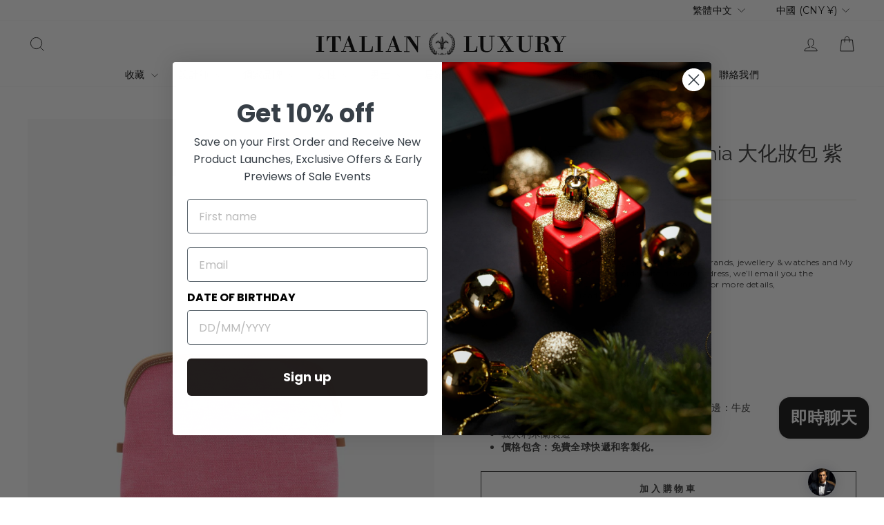

--- FILE ---
content_type: text/html; charset=utf-8
request_url: https://www.italianluxurygroup.cn/products/my-style-bags-aspen-ischia-large-cosmetic-bag-fuchsia
body_size: 79922
content:
<!doctype html>
<html class="no-js" lang="zh-TW" dir="ltr">
<head>
  <meta charset="utf-8">
  <meta http-equiv="X-UA-Compatible" content="IE=edge,chrome=1">
  <meta name="viewport" content="width=device-width,initial-scale=1">
  <meta name="theme-color" content="#111111">
  <meta name="p:domain_verify" content="b8bb9a02d328dcf1431f1754d9c6c615"/>  
  <link rel="canonical" href="https://www.italianluxurygroup.cn/products/my-style-bags-aspen-ischia-large-cosmetic-bag-fuchsia">
  <link rel="preconnect" href="https://cdn.shopify.com" crossorigin>
  <link rel="preconnect" href="https://fonts.shopifycdn.com" crossorigin>
  <link rel="dns-prefetch" href="https://productreviews.shopifycdn.com">
  <link rel="dns-prefetch" href="https://ajax.googleapis.com">
  <link rel="dns-prefetch" href="https://maps.googleapis.com">
  <link rel="dns-prefetch" href="https://maps.gstatic.com">
  <link href="https://cdnjs.cloudflare.com/ajax/libs/font-awesome/5.15.4/css/all.min.css" rel="stylesheet">
  <link rel="alternate" hreflang="zh-TW" href="https://www.italianluxurygroup.cn/products/my-style-bags-aspen-ischia-large-cosmetic-bag-fuchsia">
  
<!-- Google Tag Manager -->
<script>(function(w,d,s,l,i){w[l]=w[l]||[];w[l].push({'gtm.start':
new Date().getTime(),event:'gtm.js'});var f=d.getElementsByTagName(s)[0],
j=d.createElement(s),dl=l!='dataLayer'?'&l='+l:'';j.async=true;j.src=
'https://www.googletagmanager.com/gtm.js?id='+i+dl;f.parentNode.insertBefore(j,f);
})(window,document,'script','dataLayer','GTM-T9BFKBJ');</script>
<!-- End Google Tag Manager --><link rel="shortcut icon" href="//www.italianluxurygroup.cn/cdn/shop/files/GOLD_FAVICON_50PX_2022_GIGLIO_32x32.jpg?v=1739247785" type="image/png" /><title>My Style Bags Aspen Ischia 大化妝包 紫紅色
&ndash; italianluxurygroup.com.au
</title>
<meta name="description" content="義大利製造，品質奢華。透過姓名和首字母進行個人化，獲得獨特、專屬的感覺。時尚別緻的設計適合旅行和日常使用，將耐用性與優雅以及現代時尚前衛的魅力融為一體。義大利製造，採用優質材料。"><meta property="og:site_name" content="italianluxurygroup.com.au">
  <meta property="og:url" content="https://www.italianluxurygroup.cn/products/my-style-bags-aspen-ischia-large-cosmetic-bag-fuchsia">
  <meta property="og:title" content="My Style Bags Aspen Ischia 大化妝包 紫紅色">
  <meta property="og:type" content="product">
  <meta property="og:description" content="義大利製造，品質奢華。透過姓名和首字母進行個人化，獲得獨特、專屬的感覺。時尚別緻的設計適合旅行和日常使用，將耐用性與優雅以及現代時尚前衛的魅力融為一體。義大利製造，採用優質材料。"><meta property="og:image" content="http://www.italianluxurygroup.cn/cdn/shop/files/brand-cosmetic-toiletry-bags-my-style-bags-aspen-ischia-large-cosmetic-bag-fuchsia-8050054105994-lotrls24cp2405-42984739766512.jpg?v=1721808097">
    <meta property="og:image:secure_url" content="https://www.italianluxurygroup.cn/cdn/shop/files/brand-cosmetic-toiletry-bags-my-style-bags-aspen-ischia-large-cosmetic-bag-fuchsia-8050054105994-lotrls24cp2405-42984739766512.jpg?v=1721808097">
    <meta property="og:image:width" content="1920">
    <meta property="og:image:height" content="2270"><meta name="twitter:site" content="@">
  <meta name="twitter:card" content="summary_large_image">
  <meta name="twitter:title" content="My Style Bags Aspen Ischia 大化妝包 紫紅色">
  <meta name="twitter:description" content="義大利製造，品質奢華。透過姓名和首字母進行個人化，獲得獨特、專屬的感覺。時尚別緻的設計適合旅行和日常使用，將耐用性與優雅以及現代時尚前衛的魅力融為一體。義大利製造，採用優質材料。">
<style data-shopify>@font-face {
  font-family: Raleway;
  font-weight: 400;
  font-style: normal;
  font-display: swap;
  src: url("//www.italianluxurygroup.cn/cdn/fonts/raleway/raleway_n4.2c76ddd103ff0f30b1230f13e160330ff8b2c68a.woff2") format("woff2"),
       url("//www.italianluxurygroup.cn/cdn/fonts/raleway/raleway_n4.c057757dddc39994ad5d9c9f58e7c2c2a72359a9.woff") format("woff");
}

  @font-face {
  font-family: Montserrat;
  font-weight: 400;
  font-style: normal;
  font-display: swap;
  src: url("//www.italianluxurygroup.cn/cdn/fonts/montserrat/montserrat_n4.81949fa0ac9fd2021e16436151e8eaa539321637.woff2") format("woff2"),
       url("//www.italianluxurygroup.cn/cdn/fonts/montserrat/montserrat_n4.a6c632ca7b62da89c3594789ba828388aac693fe.woff") format("woff");
}


  @font-face {
  font-family: Montserrat;
  font-weight: 600;
  font-style: normal;
  font-display: swap;
  src: url("//www.italianluxurygroup.cn/cdn/fonts/montserrat/montserrat_n6.1326b3e84230700ef15b3a29fb520639977513e0.woff2") format("woff2"),
       url("//www.italianluxurygroup.cn/cdn/fonts/montserrat/montserrat_n6.652f051080eb14192330daceed8cd53dfdc5ead9.woff") format("woff");
}

  @font-face {
  font-family: Montserrat;
  font-weight: 400;
  font-style: italic;
  font-display: swap;
  src: url("//www.italianluxurygroup.cn/cdn/fonts/montserrat/montserrat_i4.5a4ea298b4789e064f62a29aafc18d41f09ae59b.woff2") format("woff2"),
       url("//www.italianluxurygroup.cn/cdn/fonts/montserrat/montserrat_i4.072b5869c5e0ed5b9d2021e4c2af132e16681ad2.woff") format("woff");
}

  @font-face {
  font-family: Montserrat;
  font-weight: 600;
  font-style: italic;
  font-display: swap;
  src: url("//www.italianluxurygroup.cn/cdn/fonts/montserrat/montserrat_i6.e90155dd2f004112a61c0322d66d1f59dadfa84b.woff2") format("woff2"),
       url("//www.italianluxurygroup.cn/cdn/fonts/montserrat/montserrat_i6.41470518d8e9d7f1bcdd29a447c2397e5393943f.woff") format("woff");
}

</style><link href="//www.italianluxurygroup.cn/cdn/shop/t/43/assets/theme.css?v=55980067423889964421756879300" rel="stylesheet" type="text/css" media="all" />
<style data-shopify>:root {
    --typeHeaderPrimary: Raleway;
    --typeHeaderFallback: sans-serif;
    --typeHeaderSize: 34px;
    --typeHeaderWeight: 400;
    --typeHeaderLineHeight: 1;
    --typeHeaderSpacing: 0.0em;

    --typeBasePrimary:Montserrat;
    --typeBaseFallback:sans-serif;
    --typeBaseSize: 14px;
    --typeBaseWeight: 400;
    --typeBaseSpacing: 0.025em;
    --typeBaseLineHeight: 1.4;
    --typeBaselineHeightMinus01: 1.3;

    --typeCollectionTitle: 20px;

    --iconWeight: 2px;
    --iconLinecaps: miter;

    
        --buttonRadius: 0;
    

    --colorGridOverlayOpacity: 0.1;
    }

    .placeholder-content {
    background-image: linear-gradient(100deg, #ffffff 40%, #f7f7f7 63%, #ffffff 79%);
    }</style><script>
    document.documentElement.className = document.documentElement.className.replace('no-js', 'js');

    window.theme = window.theme || {};
    theme.routes = {
      home: "/",
      cart: "/cart.js",
      cartPage: "/cart",
      cartAdd: "/cart/add.js",
      cartChange: "/cart/change.js",
      search: "/search",
      predictiveSearch: "/search/suggest"
    };
    theme.strings = {
      soldOut: "售罄",
      unavailable: "不可用",
      inStockLabel: "現貨，可立即出貨",
      oneStockLabel: "庫存不足 - 剩餘[count]件",
      otherStockLabel: "庫存不足 - 剩餘[count]件",
      willNotShipUntil: "準備出貨[date]",
      willBeInStockAfter: "恢復庫存[date]",
      waitingForStock: "缺貨，即將出貨",
      savePrice: "保存[saved_amount]",
      cartEmpty: "您的購物車目前是空的。",
      cartTermsConfirmation: "您必須同意銷售條款和條件才能結帳",
      searchCollections: "收藏",
      searchPages: "頁面",
      searchArticles: "文章",
      productFrom: "從",
      maxQuantity: "您的購物車中只能有[quantity] [title]的商品。"
    };
    theme.settings = {
      cartType: "drawer",
      isCustomerTemplate: false,
      moneyFormat: "¥{{amount}}",
      saveType: "percent",
      productImageSize: "square",
      productImageCover: false,
      predictiveSearch: true,
      predictiveSearchType: null,
      predictiveSearchVendor: false,
      predictiveSearchPrice: true,
      quickView: false,
      themeName: 'Impulse',
      themeVersion: "7.5.1"
    };
  </script>

  <script>window.performance && window.performance.mark && window.performance.mark('shopify.content_for_header.start');</script><meta name="google-site-verification" content="UGgDQ5SOjQcd77cgwo57xb5GHsqggAJaJ1WFuGPfnLo">
<meta id="shopify-digital-wallet" name="shopify-digital-wallet" content="/1624342628/digital_wallets/dialog">
<meta name="shopify-checkout-api-token" content="52a3acca23d0b8bbe7cdeadd6572a5b0">
<meta id="in-context-paypal-metadata" data-shop-id="1624342628" data-venmo-supported="false" data-environment="production" data-locale="en_US" data-paypal-v4="true" data-currency="CNY">
<link rel="alternate" hreflang="x-default" href="https://www.italianluxurygroup.com.au/products/my-style-bags-aspen-ischia-large-cosmetic-bag-fuchsia">
<link rel="alternate" hreflang="en-SE" href="https://italianluxurygroup-com-au.myshopify.com/products/my-style-bags-aspen-ischia-large-cosmetic-bag-fuchsia">
<link rel="alternate" hreflang="en-ID" href="https://www.italianluxury.id/products/my-style-bags-aspen-ischia-large-cosmetic-bag-fuchsia">
<link rel="alternate" hreflang="en-IN" href="https://www.italianluxury.in/products/my-style-bags-aspen-ischia-large-cosmetic-bag-fuchsia">
<link rel="alternate" hreflang="ar-AE" href="https://www.italianluxurygroup.ae/products/my-style-bags-aspen-ischia-large-cosmetic-bag-fuchsia">
<link rel="alternate" hreflang="en-AE" href="https://www.italianluxurygroup.ae/en/products/my-style-bags-aspen-ischia-large-cosmetic-bag-fuchsia">
<link rel="alternate" hreflang="en-CA" href="https://www.italianluxurygroup.ca/products/my-style-bags-aspen-ischia-large-cosmetic-bag-fuchsia">
<link rel="alternate" hreflang="fr-CA" href="https://www.italianluxurygroup.ca/fr/products/my-style-bags-aspen-ischia-large-cosmetic-bag-fuchsia">
<link rel="alternate" hreflang="en-CH" href="https://www.italianluxurygroup.ch/products/my-style-bags-aspen-ischia-large-cosmetic-bag-fuchsia">
<link rel="alternate" hreflang="zh-Hant-TW" href="https://www.italianluxurygroup.cn/products/my-style-bags-aspen-ischia-large-cosmetic-bag-fuchsia">
<link rel="alternate" hreflang="en-TW" href="https://www.italianluxurygroup.cn/en/products/my-style-bags-aspen-ischia-large-cosmetic-bag-fuchsia">
<link rel="alternate" hreflang="zh-Hant-CN" href="https://www.italianluxurygroup.cn/products/my-style-bags-aspen-ischia-large-cosmetic-bag-fuchsia">
<link rel="alternate" hreflang="en-CN" href="https://www.italianluxurygroup.cn/en/products/my-style-bags-aspen-ischia-large-cosmetic-bag-fuchsia">
<link rel="alternate" hreflang="zh-Hant-MO" href="https://www.italianluxurygroup.cn/products/my-style-bags-aspen-ischia-large-cosmetic-bag-fuchsia">
<link rel="alternate" hreflang="en-MO" href="https://www.italianluxurygroup.cn/en/products/my-style-bags-aspen-ischia-large-cosmetic-bag-fuchsia">
<link rel="alternate" hreflang="en-HK" href="https://www.italianluxurygroup.com.au/en-hk/products/my-style-bags-aspen-ischia-large-cosmetic-bag-fuchsia">
<link rel="alternate" hreflang="zh-Hant-HK" href="https://www.italianluxurygroup.com.au/zh-hk/products/my-style-bags-aspen-ischia-large-cosmetic-bag-fuchsia">
<link rel="alternate" hreflang="en-US" href="https://www.italianluxurygroup.com.au/en-us/products/my-style-bags-aspen-ischia-large-cosmetic-bag-fuchsia">
<link rel="alternate" hreflang="en-AX" href="https://www.italianluxurygroup.com.au/en-eu/products/my-style-bags-aspen-ischia-large-cosmetic-bag-fuchsia">
<link rel="alternate" hreflang="en-AD" href="https://www.italianluxurygroup.com.au/en-eu/products/my-style-bags-aspen-ischia-large-cosmetic-bag-fuchsia">
<link rel="alternate" hreflang="en-AT" href="https://www.italianluxurygroup.com.au/en-eu/products/my-style-bags-aspen-ischia-large-cosmetic-bag-fuchsia">
<link rel="alternate" hreflang="en-BE" href="https://www.italianluxurygroup.com.au/en-eu/products/my-style-bags-aspen-ischia-large-cosmetic-bag-fuchsia">
<link rel="alternate" hreflang="en-CY" href="https://www.italianluxurygroup.com.au/en-eu/products/my-style-bags-aspen-ischia-large-cosmetic-bag-fuchsia">
<link rel="alternate" hreflang="en-EE" href="https://www.italianluxurygroup.com.au/en-eu/products/my-style-bags-aspen-ischia-large-cosmetic-bag-fuchsia">
<link rel="alternate" hreflang="en-FI" href="https://www.italianluxurygroup.com.au/en-eu/products/my-style-bags-aspen-ischia-large-cosmetic-bag-fuchsia">
<link rel="alternate" hreflang="en-GF" href="https://www.italianluxurygroup.com.au/en-eu/products/my-style-bags-aspen-ischia-large-cosmetic-bag-fuchsia">
<link rel="alternate" hreflang="en-TF" href="https://www.italianluxurygroup.com.au/en-eu/products/my-style-bags-aspen-ischia-large-cosmetic-bag-fuchsia">
<link rel="alternate" hreflang="en-GR" href="https://www.italianluxurygroup.com.au/en-eu/products/my-style-bags-aspen-ischia-large-cosmetic-bag-fuchsia">
<link rel="alternate" hreflang="en-GP" href="https://www.italianluxurygroup.com.au/en-eu/products/my-style-bags-aspen-ischia-large-cosmetic-bag-fuchsia">
<link rel="alternate" hreflang="en-VA" href="https://www.italianluxurygroup.com.au/en-eu/products/my-style-bags-aspen-ischia-large-cosmetic-bag-fuchsia">
<link rel="alternate" hreflang="en-IE" href="https://www.italianluxurygroup.com.au/en-eu/products/my-style-bags-aspen-ischia-large-cosmetic-bag-fuchsia">
<link rel="alternate" hreflang="en-XK" href="https://www.italianluxurygroup.com.au/en-eu/products/my-style-bags-aspen-ischia-large-cosmetic-bag-fuchsia">
<link rel="alternate" hreflang="en-LV" href="https://www.italianluxurygroup.com.au/en-eu/products/my-style-bags-aspen-ischia-large-cosmetic-bag-fuchsia">
<link rel="alternate" hreflang="en-LT" href="https://www.italianluxurygroup.com.au/en-eu/products/my-style-bags-aspen-ischia-large-cosmetic-bag-fuchsia">
<link rel="alternate" hreflang="en-LU" href="https://www.italianluxurygroup.com.au/en-eu/products/my-style-bags-aspen-ischia-large-cosmetic-bag-fuchsia">
<link rel="alternate" hreflang="en-MT" href="https://www.italianluxurygroup.com.au/en-eu/products/my-style-bags-aspen-ischia-large-cosmetic-bag-fuchsia">
<link rel="alternate" hreflang="en-YT" href="https://www.italianluxurygroup.com.au/en-eu/products/my-style-bags-aspen-ischia-large-cosmetic-bag-fuchsia">
<link rel="alternate" hreflang="en-MC" href="https://www.italianluxurygroup.com.au/en-eu/products/my-style-bags-aspen-ischia-large-cosmetic-bag-fuchsia">
<link rel="alternate" hreflang="en-ME" href="https://www.italianluxurygroup.com.au/en-eu/products/my-style-bags-aspen-ischia-large-cosmetic-bag-fuchsia">
<link rel="alternate" hreflang="en-PT" href="https://www.italianluxurygroup.com.au/en-eu/products/my-style-bags-aspen-ischia-large-cosmetic-bag-fuchsia">
<link rel="alternate" hreflang="en-RE" href="https://www.italianluxurygroup.com.au/en-eu/products/my-style-bags-aspen-ischia-large-cosmetic-bag-fuchsia">
<link rel="alternate" hreflang="en-SM" href="https://www.italianluxurygroup.com.au/en-eu/products/my-style-bags-aspen-ischia-large-cosmetic-bag-fuchsia">
<link rel="alternate" hreflang="en-SK" href="https://www.italianluxurygroup.com.au/en-eu/products/my-style-bags-aspen-ischia-large-cosmetic-bag-fuchsia">
<link rel="alternate" hreflang="en-SI" href="https://www.italianluxurygroup.com.au/en-eu/products/my-style-bags-aspen-ischia-large-cosmetic-bag-fuchsia">
<link rel="alternate" hreflang="en-BG" href="https://www.italianluxurygroup.com.au/en-eu/products/my-style-bags-aspen-ischia-large-cosmetic-bag-fuchsia">
<link rel="alternate" hreflang="en-CZ" href="https://www.italianluxurygroup.com.au/en-eu/products/my-style-bags-aspen-ischia-large-cosmetic-bag-fuchsia">
<link rel="alternate" hreflang="en-HR" href="https://www.italianluxurygroup.com.au/en-eu/products/my-style-bags-aspen-ischia-large-cosmetic-bag-fuchsia">
<link rel="alternate" hreflang="en-HU" href="https://www.italianluxurygroup.com.au/en-eu/products/my-style-bags-aspen-ischia-large-cosmetic-bag-fuchsia">
<link rel="alternate" hreflang="en-MD" href="https://www.italianluxurygroup.com.au/en-eu/products/my-style-bags-aspen-ischia-large-cosmetic-bag-fuchsia">
<link rel="alternate" hreflang="en-MK" href="https://www.italianluxurygroup.com.au/en-eu/products/my-style-bags-aspen-ischia-large-cosmetic-bag-fuchsia">
<link rel="alternate" hreflang="en-RO" href="https://www.italianluxurygroup.com.au/en-eu/products/my-style-bags-aspen-ischia-large-cosmetic-bag-fuchsia">
<link rel="alternate" hreflang="en-DK" href="https://www.italianluxurygroup.com.au/en-dk/products/my-style-bags-aspen-ischia-large-cosmetic-bag-fuchsia">
<link rel="alternate" hreflang="en-NZ" href="https://www.italianluxurygroup.com.au/en-nz/products/my-style-bags-aspen-ischia-large-cosmetic-bag-fuchsia">
<link rel="alternate" hreflang="en-JP" href="https://www.italianluxurygroup.com.au/en-jp/products/my-style-bags-aspen-ischia-large-cosmetic-bag-fuchsia">
<link rel="alternate" hreflang="en-NL" href="https://www.italianluxurygroup.com.au/en-nl/products/my-style-bags-aspen-ischia-large-cosmetic-bag-fuchsia">
<link rel="alternate" hreflang="ar-SA" href="https://www.italianluxurygroup.com.au/ar-sa/products/my-style-bags-aspen-ischia-large-cosmetic-bag-fuchsia">
<link rel="alternate" hreflang="en-SA" href="https://www.italianluxurygroup.com.au/en-sa/products/my-style-bags-aspen-ischia-large-cosmetic-bag-fuchsia">
<link rel="alternate" hreflang="en-AU" href="https://www.italianluxurygroup.com.au/products/my-style-bags-aspen-ischia-large-cosmetic-bag-fuchsia">
<link rel="alternate" hreflang="de-DE" href="https://www.italianluxurygroup.de/products/my-style-bags-aspen-ischia-large-cosmetic-bag-fuchsia">
<link rel="alternate" hreflang="en-DE" href="https://www.italianluxurygroup.de/en/products/my-style-bags-aspen-ischia-large-cosmetic-bag-fuchsia">
<link rel="alternate" hreflang="es-ES" href="https://www.italianluxurygroup.es/products/my-style-bags-aspen-ischia-large-cosmetic-bag-fuchsia">
<link rel="alternate" hreflang="en-ES" href="https://www.italianluxurygroup.es/en/products/my-style-bags-aspen-ischia-large-cosmetic-bag-fuchsia">
<link rel="alternate" hreflang="fr-FR" href="https://www.italianluxurygroup.fr/products/my-style-bags-aspen-ischia-large-cosmetic-bag-fuchsia">
<link rel="alternate" hreflang="en-FR" href="https://www.italianluxurygroup.fr/en/products/my-style-bags-aspen-ischia-large-cosmetic-bag-fuchsia">
<link rel="alternate" hreflang="it-IT" href="https://www.italianluxurygroup.it/products/my-style-bags-aspen-ischia-large-cosmetic-bag-fuchsia">
<link rel="alternate" hreflang="en-IT" href="https://www.italianluxurygroup.it/en/products/my-style-bags-aspen-ischia-large-cosmetic-bag-fuchsia">
<link rel="alternate" hreflang="en-RU" href="https://www.italianluxurygroup.ru/products/my-style-bags-aspen-ischia-large-cosmetic-bag-fuchsia">
<link rel="alternate" hreflang="en-GB" href="https://www.italianluxurygroup.uk/products/my-style-bags-aspen-ischia-large-cosmetic-bag-fuchsia">
<link rel="alternate" type="application/json+oembed" href="https://www.italianluxurygroup.cn/products/my-style-bags-aspen-ischia-large-cosmetic-bag-fuchsia.oembed">
<script async="async" src="/checkouts/internal/preloads.js?locale=zh-CN"></script>
<link rel="preconnect" href="https://shop.app" crossorigin="anonymous">
<script async="async" src="https://shop.app/checkouts/internal/preloads.js?locale=zh-CN&shop_id=1624342628" crossorigin="anonymous"></script>
<script id="apple-pay-shop-capabilities" type="application/json">{"shopId":1624342628,"countryCode":"AU","currencyCode":"CNY","merchantCapabilities":["supports3DS"],"merchantId":"gid:\/\/shopify\/Shop\/1624342628","merchantName":"italianluxurygroup.com.au","requiredBillingContactFields":["postalAddress","email","phone"],"requiredShippingContactFields":["postalAddress","email","phone"],"shippingType":"shipping","supportedNetworks":["visa","masterCard","amex","jcb"],"total":{"type":"pending","label":"italianluxurygroup.com.au","amount":"1.00"},"shopifyPaymentsEnabled":true,"supportsSubscriptions":true}</script>
<script id="shopify-features" type="application/json">{"accessToken":"52a3acca23d0b8bbe7cdeadd6572a5b0","betas":["rich-media-storefront-analytics"],"domain":"www.italianluxurygroup.cn","predictiveSearch":true,"shopId":1624342628,"locale":"zh-tw"}</script>
<script>var Shopify = Shopify || {};
Shopify.shop = "italianluxurygroup-com-au.myshopify.com";
Shopify.locale = "zh-TW";
Shopify.currency = {"active":"CNY","rate":"4.9946034"};
Shopify.country = "CN";
Shopify.theme = {"name":"Impulse 7.5.1","id":145896407280,"schema_name":"Impulse","schema_version":"7.5.1","theme_store_id":857,"role":"main"};
Shopify.theme.handle = "null";
Shopify.theme.style = {"id":null,"handle":null};
Shopify.cdnHost = "www.italianluxurygroup.cn/cdn";
Shopify.routes = Shopify.routes || {};
Shopify.routes.root = "/";</script>
<script type="module">!function(o){(o.Shopify=o.Shopify||{}).modules=!0}(window);</script>
<script>!function(o){function n(){var o=[];function n(){o.push(Array.prototype.slice.apply(arguments))}return n.q=o,n}var t=o.Shopify=o.Shopify||{};t.loadFeatures=n(),t.autoloadFeatures=n()}(window);</script>
<script>
  window.ShopifyPay = window.ShopifyPay || {};
  window.ShopifyPay.apiHost = "shop.app\/pay";
  window.ShopifyPay.redirectState = null;
</script>
<script id="shop-js-analytics" type="application/json">{"pageType":"product"}</script>
<script defer="defer" async type="module" src="//www.italianluxurygroup.cn/cdn/shopifycloud/shop-js/modules/v2/client.init-shop-cart-sync_Dve1Emjg.zh-TW.esm.js"></script>
<script defer="defer" async type="module" src="//www.italianluxurygroup.cn/cdn/shopifycloud/shop-js/modules/v2/chunk.common_Bizz2aD6.esm.js"></script>
<script defer="defer" async type="module" src="//www.italianluxurygroup.cn/cdn/shopifycloud/shop-js/modules/v2/chunk.modal_FTHhzsOM.esm.js"></script>
<script type="module">
  await import("//www.italianluxurygroup.cn/cdn/shopifycloud/shop-js/modules/v2/client.init-shop-cart-sync_Dve1Emjg.zh-TW.esm.js");
await import("//www.italianluxurygroup.cn/cdn/shopifycloud/shop-js/modules/v2/chunk.common_Bizz2aD6.esm.js");
await import("//www.italianluxurygroup.cn/cdn/shopifycloud/shop-js/modules/v2/chunk.modal_FTHhzsOM.esm.js");

  window.Shopify.SignInWithShop?.initShopCartSync?.({"fedCMEnabled":true,"windoidEnabled":true});

</script>
<script>
  window.Shopify = window.Shopify || {};
  if (!window.Shopify.featureAssets) window.Shopify.featureAssets = {};
  window.Shopify.featureAssets['shop-js'] = {"shop-cart-sync":["modules/v2/client.shop-cart-sync_BL8meNA6.zh-TW.esm.js","modules/v2/chunk.common_Bizz2aD6.esm.js","modules/v2/chunk.modal_FTHhzsOM.esm.js"],"init-fed-cm":["modules/v2/client.init-fed-cm_DZnoCZQT.zh-TW.esm.js","modules/v2/chunk.common_Bizz2aD6.esm.js","modules/v2/chunk.modal_FTHhzsOM.esm.js"],"shop-toast-manager":["modules/v2/client.shop-toast-manager_CljrtG1H.zh-TW.esm.js","modules/v2/chunk.common_Bizz2aD6.esm.js","modules/v2/chunk.modal_FTHhzsOM.esm.js"],"init-shop-cart-sync":["modules/v2/client.init-shop-cart-sync_Dve1Emjg.zh-TW.esm.js","modules/v2/chunk.common_Bizz2aD6.esm.js","modules/v2/chunk.modal_FTHhzsOM.esm.js"],"shop-button":["modules/v2/client.shop-button_CLP9CEps.zh-TW.esm.js","modules/v2/chunk.common_Bizz2aD6.esm.js","modules/v2/chunk.modal_FTHhzsOM.esm.js"],"init-windoid":["modules/v2/client.init-windoid_Xa9JPiO4.zh-TW.esm.js","modules/v2/chunk.common_Bizz2aD6.esm.js","modules/v2/chunk.modal_FTHhzsOM.esm.js"],"shop-cash-offers":["modules/v2/client.shop-cash-offers_i3wCzNJ6.zh-TW.esm.js","modules/v2/chunk.common_Bizz2aD6.esm.js","modules/v2/chunk.modal_FTHhzsOM.esm.js"],"pay-button":["modules/v2/client.pay-button_BY9jmIws.zh-TW.esm.js","modules/v2/chunk.common_Bizz2aD6.esm.js","modules/v2/chunk.modal_FTHhzsOM.esm.js"],"init-customer-accounts":["modules/v2/client.init-customer-accounts_DDJynG5Z.zh-TW.esm.js","modules/v2/client.shop-login-button_DFDyTKPE.zh-TW.esm.js","modules/v2/chunk.common_Bizz2aD6.esm.js","modules/v2/chunk.modal_FTHhzsOM.esm.js"],"avatar":["modules/v2/client.avatar_BTnouDA3.zh-TW.esm.js"],"checkout-modal":["modules/v2/client.checkout-modal_CRXLA91k.zh-TW.esm.js","modules/v2/chunk.common_Bizz2aD6.esm.js","modules/v2/chunk.modal_FTHhzsOM.esm.js"],"init-shop-for-new-customer-accounts":["modules/v2/client.init-shop-for-new-customer-accounts_R8shXVDA.zh-TW.esm.js","modules/v2/client.shop-login-button_DFDyTKPE.zh-TW.esm.js","modules/v2/chunk.common_Bizz2aD6.esm.js","modules/v2/chunk.modal_FTHhzsOM.esm.js"],"init-customer-accounts-sign-up":["modules/v2/client.init-customer-accounts-sign-up_BzMGtxLG.zh-TW.esm.js","modules/v2/client.shop-login-button_DFDyTKPE.zh-TW.esm.js","modules/v2/chunk.common_Bizz2aD6.esm.js","modules/v2/chunk.modal_FTHhzsOM.esm.js"],"init-shop-email-lookup-coordinator":["modules/v2/client.init-shop-email-lookup-coordinator_CgRul3NC.zh-TW.esm.js","modules/v2/chunk.common_Bizz2aD6.esm.js","modules/v2/chunk.modal_FTHhzsOM.esm.js"],"shop-follow-button":["modules/v2/client.shop-follow-button_BBfCgBc_.zh-TW.esm.js","modules/v2/chunk.common_Bizz2aD6.esm.js","modules/v2/chunk.modal_FTHhzsOM.esm.js"],"shop-login-button":["modules/v2/client.shop-login-button_DFDyTKPE.zh-TW.esm.js","modules/v2/chunk.common_Bizz2aD6.esm.js","modules/v2/chunk.modal_FTHhzsOM.esm.js"],"shop-login":["modules/v2/client.shop-login_Cki5Iel2.zh-TW.esm.js","modules/v2/chunk.common_Bizz2aD6.esm.js","modules/v2/chunk.modal_FTHhzsOM.esm.js"],"lead-capture":["modules/v2/client.lead-capture_CjCJV14n.zh-TW.esm.js","modules/v2/chunk.common_Bizz2aD6.esm.js","modules/v2/chunk.modal_FTHhzsOM.esm.js"],"payment-terms":["modules/v2/client.payment-terms_CiLoaBbC.zh-TW.esm.js","modules/v2/chunk.common_Bizz2aD6.esm.js","modules/v2/chunk.modal_FTHhzsOM.esm.js"]};
</script>
<script>(function() {
  var isLoaded = false;
  function asyncLoad() {
    if (isLoaded) return;
    isLoaded = true;
    var urls = ["https:\/\/static.klaviyo.com\/onsite\/js\/klaviyo.js?company_id=Nqak56\u0026shop=italianluxurygroup-com-au.myshopify.com","https:\/\/cdn.logbase.io\/lb-upsell-wrapper.js?shop=italianluxurygroup-com-au.myshopify.com","https:\/\/a.mailmunch.co\/widgets\/site-578626-cdd781eee9e53703857cd4dc7ab21c30f01ad380.js?shop=italianluxurygroup-com-au.myshopify.com"];
    for (var i = 0; i < urls.length; i++) {
      var s = document.createElement('script');
      s.type = 'text/javascript';
      s.async = true;
      s.src = urls[i];
      var x = document.getElementsByTagName('script')[0];
      x.parentNode.insertBefore(s, x);
    }
  };
  if(window.attachEvent) {
    window.attachEvent('onload', asyncLoad);
  } else {
    window.addEventListener('load', asyncLoad, false);
  }
})();</script>
<script id="__st">var __st={"a":1624342628,"offset":39600,"reqid":"5ca2d7c2-17bf-4b8d-a74c-dcc0cfc05936-1769657045","pageurl":"www.italianluxurygroup.cn\/products\/my-style-bags-aspen-ischia-large-cosmetic-bag-fuchsia","u":"85d179899a84","p":"product","rtyp":"product","rid":8788097859824};</script>
<script>window.ShopifyPaypalV4VisibilityTracking = true;</script>
<script id="captcha-bootstrap">!function(){'use strict';const t='contact',e='account',n='new_comment',o=[[t,t],['blogs',n],['comments',n],[t,'customer']],c=[[e,'customer_login'],[e,'guest_login'],[e,'recover_customer_password'],[e,'create_customer']],r=t=>t.map((([t,e])=>`form[action*='/${t}']:not([data-nocaptcha='true']) input[name='form_type'][value='${e}']`)).join(','),a=t=>()=>t?[...document.querySelectorAll(t)].map((t=>t.form)):[];function s(){const t=[...o],e=r(t);return a(e)}const i='password',u='form_key',d=['recaptcha-v3-token','g-recaptcha-response','h-captcha-response',i],f=()=>{try{return window.sessionStorage}catch{return}},m='__shopify_v',_=t=>t.elements[u];function p(t,e,n=!1){try{const o=window.sessionStorage,c=JSON.parse(o.getItem(e)),{data:r}=function(t){const{data:e,action:n}=t;return t[m]||n?{data:e,action:n}:{data:t,action:n}}(c);for(const[e,n]of Object.entries(r))t.elements[e]&&(t.elements[e].value=n);n&&o.removeItem(e)}catch(o){console.error('form repopulation failed',{error:o})}}const l='form_type',E='cptcha';function T(t){t.dataset[E]=!0}const w=window,h=w.document,L='Shopify',v='ce_forms',y='captcha';let A=!1;((t,e)=>{const n=(g='f06e6c50-85a8-45c8-87d0-21a2b65856fe',I='https://cdn.shopify.com/shopifycloud/storefront-forms-hcaptcha/ce_storefront_forms_captcha_hcaptcha.v1.5.2.iife.js',D={infoText:'已受到 hCaptcha 保護',privacyText:'隱私',termsText:'條款'},(t,e,n)=>{const o=w[L][v],c=o.bindForm;if(c)return c(t,g,e,D).then(n);var r;o.q.push([[t,g,e,D],n]),r=I,A||(h.body.append(Object.assign(h.createElement('script'),{id:'captcha-provider',async:!0,src:r})),A=!0)});var g,I,D;w[L]=w[L]||{},w[L][v]=w[L][v]||{},w[L][v].q=[],w[L][y]=w[L][y]||{},w[L][y].protect=function(t,e){n(t,void 0,e),T(t)},Object.freeze(w[L][y]),function(t,e,n,w,h,L){const[v,y,A,g]=function(t,e,n){const i=e?o:[],u=t?c:[],d=[...i,...u],f=r(d),m=r(i),_=r(d.filter((([t,e])=>n.includes(e))));return[a(f),a(m),a(_),s()]}(w,h,L),I=t=>{const e=t.target;return e instanceof HTMLFormElement?e:e&&e.form},D=t=>v().includes(t);t.addEventListener('submit',(t=>{const e=I(t);if(!e)return;const n=D(e)&&!e.dataset.hcaptchaBound&&!e.dataset.recaptchaBound,o=_(e),c=g().includes(e)&&(!o||!o.value);(n||c)&&t.preventDefault(),c&&!n&&(function(t){try{if(!f())return;!function(t){const e=f();if(!e)return;const n=_(t);if(!n)return;const o=n.value;o&&e.removeItem(o)}(t);const e=Array.from(Array(32),(()=>Math.random().toString(36)[2])).join('');!function(t,e){_(t)||t.append(Object.assign(document.createElement('input'),{type:'hidden',name:u})),t.elements[u].value=e}(t,e),function(t,e){const n=f();if(!n)return;const o=[...t.querySelectorAll(`input[type='${i}']`)].map((({name:t})=>t)),c=[...d,...o],r={};for(const[a,s]of new FormData(t).entries())c.includes(a)||(r[a]=s);n.setItem(e,JSON.stringify({[m]:1,action:t.action,data:r}))}(t,e)}catch(e){console.error('failed to persist form',e)}}(e),e.submit())}));const S=(t,e)=>{t&&!t.dataset[E]&&(n(t,e.some((e=>e===t))),T(t))};for(const o of['focusin','change'])t.addEventListener(o,(t=>{const e=I(t);D(e)&&S(e,y())}));const B=e.get('form_key'),M=e.get(l),P=B&&M;t.addEventListener('DOMContentLoaded',(()=>{const t=y();if(P)for(const e of t)e.elements[l].value===M&&p(e,B);[...new Set([...A(),...v().filter((t=>'true'===t.dataset.shopifyCaptcha))])].forEach((e=>S(e,t)))}))}(h,new URLSearchParams(w.location.search),n,t,e,['guest_login'])})(!0,!0)}();</script>
<script integrity="sha256-4kQ18oKyAcykRKYeNunJcIwy7WH5gtpwJnB7kiuLZ1E=" data-source-attribution="shopify.loadfeatures" defer="defer" src="//www.italianluxurygroup.cn/cdn/shopifycloud/storefront/assets/storefront/load_feature-a0a9edcb.js" crossorigin="anonymous"></script>
<script crossorigin="anonymous" defer="defer" src="//www.italianluxurygroup.cn/cdn/shopifycloud/storefront/assets/shopify_pay/storefront-65b4c6d7.js?v=20250812"></script>
<script data-source-attribution="shopify.dynamic_checkout.dynamic.init">var Shopify=Shopify||{};Shopify.PaymentButton=Shopify.PaymentButton||{isStorefrontPortableWallets:!0,init:function(){window.Shopify.PaymentButton.init=function(){};var t=document.createElement("script");t.src="https://www.italianluxurygroup.cn/cdn/shopifycloud/portable-wallets/latest/portable-wallets.zh-tw.js",t.type="module",document.head.appendChild(t)}};
</script>
<script data-source-attribution="shopify.dynamic_checkout.buyer_consent">
  function portableWalletsHideBuyerConsent(e){var t=document.getElementById("shopify-buyer-consent"),n=document.getElementById("shopify-subscription-policy-button");t&&n&&(t.classList.add("hidden"),t.setAttribute("aria-hidden","true"),n.removeEventListener("click",e))}function portableWalletsShowBuyerConsent(e){var t=document.getElementById("shopify-buyer-consent"),n=document.getElementById("shopify-subscription-policy-button");t&&n&&(t.classList.remove("hidden"),t.removeAttribute("aria-hidden"),n.addEventListener("click",e))}window.Shopify?.PaymentButton&&(window.Shopify.PaymentButton.hideBuyerConsent=portableWalletsHideBuyerConsent,window.Shopify.PaymentButton.showBuyerConsent=portableWalletsShowBuyerConsent);
</script>
<script>
  function portableWalletsCleanup(e){e&&e.src&&console.error("Failed to load portable wallets script "+e.src);var t=document.querySelectorAll("shopify-accelerated-checkout .shopify-payment-button__skeleton, shopify-accelerated-checkout-cart .wallet-cart-button__skeleton"),e=document.getElementById("shopify-buyer-consent");for(let e=0;e<t.length;e++)t[e].remove();e&&e.remove()}function portableWalletsNotLoadedAsModule(e){e instanceof ErrorEvent&&"string"==typeof e.message&&e.message.includes("import.meta")&&"string"==typeof e.filename&&e.filename.includes("portable-wallets")&&(window.removeEventListener("error",portableWalletsNotLoadedAsModule),window.Shopify.PaymentButton.failedToLoad=e,"loading"===document.readyState?document.addEventListener("DOMContentLoaded",window.Shopify.PaymentButton.init):window.Shopify.PaymentButton.init())}window.addEventListener("error",portableWalletsNotLoadedAsModule);
</script>

<script type="module" src="https://www.italianluxurygroup.cn/cdn/shopifycloud/portable-wallets/latest/portable-wallets.zh-tw.js" onError="portableWalletsCleanup(this)" crossorigin="anonymous"></script>
<script nomodule>
  document.addEventListener("DOMContentLoaded", portableWalletsCleanup);
</script>

<script id='scb4127' type='text/javascript' async='' src='https://www.italianluxurygroup.cn/cdn/shopifycloud/privacy-banner/storefront-banner.js'></script><link id="shopify-accelerated-checkout-styles" rel="stylesheet" media="screen" href="https://www.italianluxurygroup.cn/cdn/shopifycloud/portable-wallets/latest/accelerated-checkout-backwards-compat.css" crossorigin="anonymous">
<style id="shopify-accelerated-checkout-cart">
        #shopify-buyer-consent {
  margin-top: 1em;
  display: inline-block;
  width: 100%;
}

#shopify-buyer-consent.hidden {
  display: none;
}

#shopify-subscription-policy-button {
  background: none;
  border: none;
  padding: 0;
  text-decoration: underline;
  font-size: inherit;
  cursor: pointer;
}

#shopify-subscription-policy-button::before {
  box-shadow: none;
}

      </style>

<script>window.performance && window.performance.mark && window.performance.mark('shopify.content_for_header.end');</script>

  <script src="//www.italianluxurygroup.cn/cdn/shop/t/43/assets/vendor-scripts-v11.js" defer="defer"></script><link rel="stylesheet" href="//www.italianluxurygroup.cn/cdn/shop/t/43/assets/country-flags.css"><script src="//www.italianluxurygroup.cn/cdn/shop/t/43/assets/theme.js?v=136904160527539270741726184170" defer="defer"></script>
  <link href="//www.italianluxurygroup.cn/cdn/shop/t/43/assets/teeinblue-custom.css?v=104011933683759540031760550365" rel="stylesheet" type="text/css" media="all" />
  <script src="//www.italianluxurygroup.cn/cdn/shop/t/43/assets/teeinblue-custom.js?v=134072997503520931831738046328" type="text/javascript"></script>
  <script type="text/javascript">
     teeinblue = {
       formSelector: 'form.product-single__form',
       atcSubmitSelector: 'form.product-single__form .payment-buttons button.add-to-cart',
       addToCartWrapperSelector: 'form.product-single__form'
     } 
  </script>
  <script type="text/javascript">
    (function(c,l,a,r,i,t,y){
        c[a]=c[a]||function(){(c[a].q=c[a].q||[]).push(arguments)};
        t=l.createElement(r);t.async=1;t.src="https://www.clarity.ms/tag/"+i;
        y=l.getElementsByTagName(r)[0];y.parentNode.insertBefore(t,y);
    })(window, document, "clarity", "script", "sc26d9s29t");
</script>
<meta name="msvalidate.01" content="B509B5A49AE356478A32FD0C47BA3282" />

<script id='merchantWidgetScript' src="https://www.gstatic.com/shopping/merchant/merchantwidget.js" defer></script>

<script type="text/javascript">

  merchantWidgetScript.addEventListener('load', function () {

    merchantwidget.start({

      position: 'LEFT_BOTTOM',

      sideMargin: 21,

      bottomMargin: 6,

      mobileSideMargin: 11,

      mobileBottomMargin: 6

    });

  });

</script>
<!-- Clarity tracking code for https://www.italianluxurygroup.com.au/ -->
<script>
    (function(c,l,a,r,i,t,y){
        c[a]=c[a]||function(){(c[a].q=c[a].q||[]).push(arguments)};
        t=l.createElement(r);t.async=1;t.src="https://www.clarity.ms/tag/"+i+"?ref=bwt";
        y=l.getElementsByTagName(r)[0];y.parentNode.insertBefore(t,y);
    })(window, document, "clarity", "script", "tps76ovje0");
</script>
<!-- BEGIN app block: shopify://apps/klaviyo-email-marketing-sms/blocks/klaviyo-onsite-embed/2632fe16-c075-4321-a88b-50b567f42507 -->












  <script async src="https://static.klaviyo.com/onsite/js/Nqak56/klaviyo.js?company_id=Nqak56"></script>
  <script>!function(){if(!window.klaviyo){window._klOnsite=window._klOnsite||[];try{window.klaviyo=new Proxy({},{get:function(n,i){return"push"===i?function(){var n;(n=window._klOnsite).push.apply(n,arguments)}:function(){for(var n=arguments.length,o=new Array(n),w=0;w<n;w++)o[w]=arguments[w];var t="function"==typeof o[o.length-1]?o.pop():void 0,e=new Promise((function(n){window._klOnsite.push([i].concat(o,[function(i){t&&t(i),n(i)}]))}));return e}}})}catch(n){window.klaviyo=window.klaviyo||[],window.klaviyo.push=function(){var n;(n=window._klOnsite).push.apply(n,arguments)}}}}();</script>

  
    <script id="viewed_product">
      if (item == null) {
        var _learnq = _learnq || [];

        var MetafieldReviews = null
        var MetafieldYotpoRating = null
        var MetafieldYotpoCount = null
        var MetafieldLooxRating = null
        var MetafieldLooxCount = null
        var okendoProduct = null
        var okendoProductReviewCount = null
        var okendoProductReviewAverageValue = null
        try {
          // The following fields are used for Customer Hub recently viewed in order to add reviews.
          // This information is not part of __kla_viewed. Instead, it is part of __kla_viewed_reviewed_items
          MetafieldReviews = {};
          MetafieldYotpoRating = null
          MetafieldYotpoCount = null
          MetafieldLooxRating = null
          MetafieldLooxCount = null

          okendoProduct = null
          // If the okendo metafield is not legacy, it will error, which then requires the new json formatted data
          if (okendoProduct && 'error' in okendoProduct) {
            okendoProduct = null
          }
          okendoProductReviewCount = okendoProduct ? okendoProduct.reviewCount : null
          okendoProductReviewAverageValue = okendoProduct ? okendoProduct.reviewAverageValue : null
        } catch (error) {
          console.error('Error in Klaviyo onsite reviews tracking:', error);
        }

        var item = {
          Name: "My Style Bags Aspen Ischia 大化妝包 紫紅色",
          ProductID: 8788097859824,
          Categories: ["Black Friday 2025","化妝旅行包","化妝旅行包和毛巾","女士香水、手錶、手袋、珠寶及禮品","我的風格包","我的風格女士包袋","所有產品","旅行包"],
          ImageURL: "https://www.italianluxurygroup.cn/cdn/shop/files/brand-cosmetic-toiletry-bags-my-style-bags-aspen-ischia-large-cosmetic-bag-fuchsia-8050054105994-lotrls24cp2405-42984739766512_grande.jpg?v=1721808097",
          URL: "https://www.italianluxurygroup.cn/products/my-style-bags-aspen-ischia-large-cosmetic-bag-fuchsia",
          Brand: "My Style Bags",
          Price: "¥1,374.00",
          Value: "1,374.00",
          CompareAtPrice: "¥1,374.00"
        };
        _learnq.push(['track', 'Viewed Product', item]);
        _learnq.push(['trackViewedItem', {
          Title: item.Name,
          ItemId: item.ProductID,
          Categories: item.Categories,
          ImageUrl: item.ImageURL,
          Url: item.URL,
          Metadata: {
            Brand: item.Brand,
            Price: item.Price,
            Value: item.Value,
            CompareAtPrice: item.CompareAtPrice
          },
          metafields:{
            reviews: MetafieldReviews,
            yotpo:{
              rating: MetafieldYotpoRating,
              count: MetafieldYotpoCount,
            },
            loox:{
              rating: MetafieldLooxRating,
              count: MetafieldLooxCount,
            },
            okendo: {
              rating: okendoProductReviewAverageValue,
              count: okendoProductReviewCount,
            }
          }
        }]);
      }
    </script>
  




  <script>
    window.klaviyoReviewsProductDesignMode = false
  </script>



  <!-- BEGIN app snippet: customer-hub-data --><script>
  if (!window.customerHub) {
    window.customerHub = {};
  }
  window.customerHub.storefrontRoutes = {
    login: "https://www.italianluxurygroup.cn/customer_authentication/redirect?locale=zh-TW&region_country=CN?return_url=%2F%23k-hub",
    register: "https://account.italianluxurygroup.com.au?locale=zh-TW?return_url=%2F%23k-hub",
    logout: "/account/logout",
    profile: "/account",
    addresses: "/account/addresses",
  };
  
  window.customerHub.userId = null;
  
  window.customerHub.storeDomain = "italianluxurygroup-com-au.myshopify.com";

  
    window.customerHub.activeProduct = {
      name: "My Style Bags Aspen Ischia 大化妝包 紫紅色",
      category: null,
      imageUrl: "https://www.italianluxurygroup.cn/cdn/shop/files/brand-cosmetic-toiletry-bags-my-style-bags-aspen-ischia-large-cosmetic-bag-fuchsia-8050054105994-lotrls24cp2405-42984739766512_grande.jpg?v=1721808097",
      id: "8788097859824",
      link: "https://www.italianluxurygroup.cn/products/my-style-bags-aspen-ischia-large-cosmetic-bag-fuchsia",
      variants: [
        
          {
            id: "45976187568368",
            
            imageUrl: null,
            
            price: "137400",
            currency: "AUD",
            availableForSale: true,
            title: "Default Title",
          },
        
      ],
    };
    window.customerHub.activeProduct.variants.forEach((variant) => {
        
        variant.price = `${variant.price.slice(0, -2)}.${variant.price.slice(-2)}`;
    });
  

  
    window.customerHub.storeLocale = {
        currentLanguage: 'zh-TW',
        currentCountry: 'CN',
        availableLanguages: [
          
            {
              iso_code: 'zh-TW',
              endonym_name: '繁體中文'
            },
          
            {
              iso_code: 'en',
              endonym_name: 'English'
            }
          
        ],
        availableCountries: [
          
            {
              iso_code: 'BT',
              name: '不丹',
              currency_code: 'AUD'
            },
          
            {
              iso_code: 'CN',
              name: '中國',
              currency_code: 'CNY'
            },
          
            {
              iso_code: 'CF',
              name: '中非共和國',
              currency_code: 'XAF'
            },
          
            {
              iso_code: 'DK',
              name: '丹麥',
              currency_code: 'DKK'
            },
          
            {
              iso_code: 'AZ',
              name: '亞塞拜然',
              currency_code: 'AZN'
            },
          
            {
              iso_code: 'AM',
              name: '亞美尼亞',
              currency_code: 'AMD'
            },
          
            {
              iso_code: 'IL',
              name: '以色列',
              currency_code: 'ILS'
            },
          
            {
              iso_code: 'IQ',
              name: '伊拉克',
              currency_code: 'AUD'
            },
          
            {
              iso_code: 'RU',
              name: '俄羅斯',
              currency_code: 'RUB'
            },
          
            {
              iso_code: 'BG',
              name: '保加利亞',
              currency_code: 'EUR'
            },
          
            {
              iso_code: 'HR',
              name: '克羅埃西亞',
              currency_code: 'EUR'
            },
          
            {
              iso_code: 'IS',
              name: '冰島',
              currency_code: 'ISK'
            },
          
            {
              iso_code: 'LI',
              name: '列支敦斯登',
              currency_code: 'CHF'
            },
          
            {
              iso_code: 'LY',
              name: '利比亞',
              currency_code: 'AUD'
            },
          
            {
              iso_code: 'CG',
              name: '剛果（布拉薩）',
              currency_code: 'XAF'
            },
          
            {
              iso_code: 'CD',
              name: '剛果（金夏沙）',
              currency_code: 'CDF'
            },
          
            {
              iso_code: 'GA',
              name: '加彭',
              currency_code: 'XOF'
            },
          
            {
              iso_code: 'CA',
              name: '加拿大',
              currency_code: 'CAD'
            },
          
            {
              iso_code: 'HU',
              name: '匈牙利',
              currency_code: 'HUF'
            },
          
            {
              iso_code: 'MK',
              name: '北馬其頓',
              currency_code: 'MKD'
            },
          
            {
              iso_code: 'TT',
              name: '千里達及托巴哥',
              currency_code: 'TTD'
            },
          
            {
              iso_code: 'GS',
              name: '南喬治亞與南三明治群島',
              currency_code: 'GBP'
            },
          
            {
              iso_code: 'SS',
              name: '南蘇丹',
              currency_code: 'AUD'
            },
          
            {
              iso_code: 'ZA',
              name: '南非',
              currency_code: 'AUD'
            },
          
            {
              iso_code: 'KR',
              name: '南韓',
              currency_code: 'KRW'
            },
          
            {
              iso_code: 'QA',
              name: '卡達',
              currency_code: 'QAR'
            },
          
            {
              iso_code: 'ID',
              name: '印尼',
              currency_code: 'IDR'
            },
          
            {
              iso_code: 'IN',
              name: '印度',
              currency_code: 'INR'
            },
          
            {
              iso_code: 'ER',
              name: '厄利垂亞',
              currency_code: 'AUD'
            },
          
            {
              iso_code: 'EC',
              name: '厄瓜多',
              currency_code: 'USD'
            },
          
            {
              iso_code: 'TW',
              name: '台灣',
              currency_code: 'TWD'
            },
          
            {
              iso_code: 'SZ',
              name: '史瓦帝尼',
              currency_code: 'AUD'
            },
          
            {
              iso_code: 'DJ',
              name: '吉布地',
              currency_code: 'DJF'
            },
          
            {
              iso_code: 'KG',
              name: '吉爾吉斯',
              currency_code: 'KGS'
            },
          
            {
              iso_code: 'KI',
              name: '吉里巴斯',
              currency_code: 'AUD'
            },
          
            {
              iso_code: 'TV',
              name: '吐瓦魯',
              currency_code: 'AUD'
            },
          
            {
              iso_code: 'KZ',
              name: '哈薩克',
              currency_code: 'KZT'
            },
          
            {
              iso_code: 'CO',
              name: '哥倫比亞',
              currency_code: 'AUD'
            },
          
            {
              iso_code: 'CR',
              name: '哥斯大黎加',
              currency_code: 'CRC'
            },
          
            {
              iso_code: 'CM',
              name: '喀麥隆',
              currency_code: 'XAF'
            },
          
            {
              iso_code: 'GE',
              name: '喬治亞',
              currency_code: 'AUD'
            },
          
            {
              iso_code: 'TC',
              name: '土克斯及開科斯群島',
              currency_code: 'USD'
            },
          
            {
              iso_code: 'TM',
              name: '土庫曼',
              currency_code: 'AUD'
            },
          
            {
              iso_code: 'TR',
              name: '土耳其',
              currency_code: 'AUD'
            },
          
            {
              iso_code: 'TZ',
              name: '坦尚尼亞',
              currency_code: 'TZS'
            },
          
            {
              iso_code: 'EG',
              name: '埃及',
              currency_code: 'EGP'
            },
          
            {
              iso_code: 'TJ',
              name: '塔吉克',
              currency_code: 'TJS'
            },
          
            {
              iso_code: 'SN',
              name: '塞內加爾',
              currency_code: 'XOF'
            },
          
            {
              iso_code: 'SC',
              name: '塞席爾',
              currency_code: 'AUD'
            },
          
            {
              iso_code: 'RS',
              name: '塞爾維亞',
              currency_code: 'RSD'
            },
          
            {
              iso_code: 'MX',
              name: '墨西哥',
              currency_code: 'AUD'
            },
          
            {
              iso_code: 'TG',
              name: '多哥',
              currency_code: 'XOF'
            },
          
            {
              iso_code: 'DO',
              name: '多明尼加共和國',
              currency_code: 'DOP'
            },
          
            {
              iso_code: 'DM',
              name: '多米尼克',
              currency_code: 'XCD'
            },
          
            {
              iso_code: 'NG',
              name: '奈及利亞',
              currency_code: 'NGN'
            },
          
            {
              iso_code: 'AT',
              name: '奧地利',
              currency_code: 'EUR'
            },
          
            {
              iso_code: 'AX',
              name: '奧蘭群島',
              currency_code: 'EUR'
            },
          
            {
              iso_code: 'VE',
              name: '委內瑞拉',
              currency_code: 'USD'
            },
          
            {
              iso_code: 'BD',
              name: '孟加拉',
              currency_code: 'BDT'
            },
          
            {
              iso_code: 'AO',
              name: '安哥拉',
              currency_code: 'AUD'
            },
          
            {
              iso_code: 'AG',
              name: '安地卡及巴布達',
              currency_code: 'XCD'
            },
          
            {
              iso_code: 'AI',
              name: '安奎拉',
              currency_code: 'XCD'
            },
          
            {
              iso_code: 'AD',
              name: '安道爾',
              currency_code: 'EUR'
            },
          
            {
              iso_code: 'HN',
              name: '宏都拉斯',
              currency_code: 'HNL'
            },
          
            {
              iso_code: 'LA',
              name: '寮國',
              currency_code: 'LAK'
            },
          
            {
              iso_code: 'ZM',
              name: '尚比亞',
              currency_code: 'AUD'
            },
          
            {
              iso_code: 'NI',
              name: '尼加拉瓜',
              currency_code: 'NIO'
            },
          
            {
              iso_code: 'NE',
              name: '尼日',
              currency_code: 'XOF'
            },
          
            {
              iso_code: 'NP',
              name: '尼泊爾',
              currency_code: 'NPR'
            },
          
            {
              iso_code: 'PS',
              name: '巴勒斯坦自治區',
              currency_code: 'ILS'
            },
          
            {
              iso_code: 'BS',
              name: '巴哈馬',
              currency_code: 'BSD'
            },
          
            {
              iso_code: 'PK',
              name: '巴基斯坦',
              currency_code: 'PKR'
            },
          
            {
              iso_code: 'PG',
              name: '巴布亞紐幾內亞',
              currency_code: 'PGK'
            },
          
            {
              iso_code: 'PY',
              name: '巴拉圭',
              currency_code: 'PYG'
            },
          
            {
              iso_code: 'PA',
              name: '巴拿馬',
              currency_code: 'USD'
            },
          
            {
              iso_code: 'BH',
              name: '巴林',
              currency_code: 'AUD'
            },
          
            {
              iso_code: 'BR',
              name: '巴西',
              currency_code: 'AUD'
            },
          
            {
              iso_code: 'BB',
              name: '巴貝多',
              currency_code: 'BBD'
            },
          
            {
              iso_code: 'BF',
              name: '布吉納法索',
              currency_code: 'XOF'
            },
          
            {
              iso_code: 'BV',
              name: '布威島',
              currency_code: 'AUD'
            },
          
            {
              iso_code: 'GR',
              name: '希臘',
              currency_code: 'EUR'
            },
          
            {
              iso_code: 'GN',
              name: '幾內亞',
              currency_code: 'GNF'
            },
          
            {
              iso_code: 'GW',
              name: '幾內亞比索',
              currency_code: 'XOF'
            },
          
            {
              iso_code: 'CK',
              name: '庫克群島',
              currency_code: 'NZD'
            },
          
            {
              iso_code: 'CW',
              name: '庫拉索',
              currency_code: 'ANG'
            },
          
            {
              iso_code: 'DE',
              name: '德國',
              currency_code: 'EUR'
            },
          
            {
              iso_code: 'EE',
              name: '愛沙尼亞',
              currency_code: 'EUR'
            },
          
            {
              iso_code: 'IE',
              name: '愛爾蘭',
              currency_code: 'EUR'
            },
          
            {
              iso_code: 'TK',
              name: '托克勞群島',
              currency_code: 'NZD'
            },
          
            {
              iso_code: 'LV',
              name: '拉脫維亞',
              currency_code: 'EUR'
            },
          
            {
              iso_code: 'NO',
              name: '挪威',
              currency_code: 'AUD'
            },
          
            {
              iso_code: 'SJ',
              name: '挪威屬斯瓦巴及尖棉',
              currency_code: 'AUD'
            },
          
            {
              iso_code: 'CZ',
              name: '捷克',
              currency_code: 'CZK'
            },
          
            {
              iso_code: 'MA',
              name: '摩洛哥',
              currency_code: 'MAD'
            },
          
            {
              iso_code: 'MD',
              name: '摩爾多瓦',
              currency_code: 'MDL'
            },
          
            {
              iso_code: 'MC',
              name: '摩納哥',
              currency_code: 'EUR'
            },
          
            {
              iso_code: 'FJ',
              name: '斐濟',
              currency_code: 'FJD'
            },
          
            {
              iso_code: 'SK',
              name: '斯洛伐克',
              currency_code: 'EUR'
            },
          
            {
              iso_code: 'SI',
              name: '斯洛維尼亞',
              currency_code: 'EUR'
            },
          
            {
              iso_code: 'LK',
              name: '斯里蘭卡',
              currency_code: 'LKR'
            },
          
            {
              iso_code: 'SG',
              name: '新加坡',
              currency_code: 'SGD'
            },
          
            {
              iso_code: 'NC',
              name: '新喀里多尼亞',
              currency_code: 'XPF'
            },
          
            {
              iso_code: 'JP',
              name: '日本',
              currency_code: 'JPY'
            },
          
            {
              iso_code: 'CL',
              name: '智利',
              currency_code: 'AUD'
            },
          
            {
              iso_code: 'IM',
              name: '曼島',
              currency_code: 'GBP'
            },
          
            {
              iso_code: 'TO',
              name: '東加',
              currency_code: 'TOP'
            },
          
            {
              iso_code: 'TL',
              name: '東帝汶',
              currency_code: 'USD'
            },
          
            {
              iso_code: 'TD',
              name: '查德',
              currency_code: 'XAF'
            },
          
            {
              iso_code: 'KH',
              name: '柬埔寨',
              currency_code: 'KHR'
            },
          
            {
              iso_code: 'GG',
              name: '根息',
              currency_code: 'GBP'
            },
          
            {
              iso_code: 'GD',
              name: '格瑞那達',
              currency_code: 'XCD'
            },
          
            {
              iso_code: 'GL',
              name: '格陵蘭',
              currency_code: 'DKK'
            },
          
            {
              iso_code: 'VA',
              name: '梵蒂岡',
              currency_code: 'EUR'
            },
          
            {
              iso_code: 'MU',
              name: '模里西斯',
              currency_code: 'MUR'
            },
          
            {
              iso_code: 'BE',
              name: '比利時',
              currency_code: 'EUR'
            },
          
            {
              iso_code: 'BN',
              name: '汶萊',
              currency_code: 'BND'
            },
          
            {
              iso_code: 'SA',
              name: '沙烏地阿拉伯',
              currency_code: 'SAR'
            },
          
            {
              iso_code: 'FR',
              name: '法國',
              currency_code: 'EUR'
            },
          
            {
              iso_code: 'TF',
              name: '法屬南部屬地',
              currency_code: 'EUR'
            },
          
            {
              iso_code: 'GF',
              name: '法屬圭亞那',
              currency_code: 'EUR'
            },
          
            {
              iso_code: 'PF',
              name: '法屬玻里尼西亞',
              currency_code: 'XPF'
            },
          
            {
              iso_code: 'MF',
              name: '法屬聖馬丁',
              currency_code: 'EUR'
            },
          
            {
              iso_code: 'FO',
              name: '法羅群島',
              currency_code: 'DKK'
            },
          
            {
              iso_code: 'BA',
              name: '波士尼亞與赫塞哥維納',
              currency_code: 'BAM'
            },
          
            {
              iso_code: 'BW',
              name: '波札那',
              currency_code: 'BWP'
            },
          
            {
              iso_code: 'PL',
              name: '波蘭',
              currency_code: 'PLN'
            },
          
            {
              iso_code: 'TH',
              name: '泰國',
              currency_code: 'THB'
            },
          
            {
              iso_code: 'HT',
              name: '海地',
              currency_code: 'AUD'
            },
          
            {
              iso_code: 'JE',
              name: '澤西島',
              currency_code: 'AUD'
            },
          
            {
              iso_code: 'AU',
              name: '澳洲',
              currency_code: 'AUD'
            },
          
            {
              iso_code: 'MO',
              name: '澳門特別行政區',
              currency_code: 'MOP'
            },
          
            {
              iso_code: 'UA',
              name: '烏克蘭',
              currency_code: 'UAH'
            },
          
            {
              iso_code: 'UG',
              name: '烏干達',
              currency_code: 'UGX'
            },
          
            {
              iso_code: 'UY',
              name: '烏拉圭',
              currency_code: 'UYU'
            },
          
            {
              iso_code: 'UZ',
              name: '烏茲別克',
              currency_code: 'UZS'
            },
          
            {
              iso_code: 'JM',
              name: '牙買加',
              currency_code: 'JMD'
            },
          
            {
              iso_code: 'TA',
              name: '特里斯坦達庫尼亞群島',
              currency_code: 'GBP'
            },
          
            {
              iso_code: 'SL',
              name: '獅子山',
              currency_code: 'SLL'
            },
          
            {
              iso_code: 'BO',
              name: '玻利維亞',
              currency_code: 'BOB'
            },
          
            {
              iso_code: 'SE',
              name: '瑞典',
              currency_code: 'SEK'
            },
          
            {
              iso_code: 'CH',
              name: '瑞士',
              currency_code: 'CHF'
            },
          
            {
              iso_code: 'GP',
              name: '瓜地洛普',
              currency_code: 'EUR'
            },
          
            {
              iso_code: 'GT',
              name: '瓜地馬拉',
              currency_code: 'GTQ'
            },
          
            {
              iso_code: 'WF',
              name: '瓦利斯群島和富圖那群島',
              currency_code: 'XPF'
            },
          
            {
              iso_code: 'GM',
              name: '甘比亞',
              currency_code: 'GMD'
            },
          
            {
              iso_code: 'RE',
              name: '留尼旺',
              currency_code: 'EUR'
            },
          
            {
              iso_code: 'BY',
              name: '白俄羅斯',
              currency_code: 'AUD'
            },
          
            {
              iso_code: 'BM',
              name: '百慕達',
              currency_code: 'USD'
            },
          
            {
              iso_code: 'PN',
              name: '皮特肯群島',
              currency_code: 'NZD'
            },
          
            {
              iso_code: 'RW',
              name: '盧安達',
              currency_code: 'RWF'
            },
          
            {
              iso_code: 'LU',
              name: '盧森堡',
              currency_code: 'EUR'
            },
          
            {
              iso_code: 'GI',
              name: '直布羅陀',
              currency_code: 'GBP'
            },
          
            {
              iso_code: 'FK',
              name: '福克蘭群島',
              currency_code: 'FKP'
            },
          
            {
              iso_code: 'CC',
              name: '科克斯（基靈）群島',
              currency_code: 'AUD'
            },
          
            {
              iso_code: 'KW',
              name: '科威特',
              currency_code: 'AUD'
            },
          
            {
              iso_code: 'XK',
              name: '科索沃',
              currency_code: 'EUR'
            },
          
            {
              iso_code: 'PE',
              name: '秘魯',
              currency_code: 'PEN'
            },
          
            {
              iso_code: 'TN',
              name: '突尼西亞',
              currency_code: 'AUD'
            },
          
            {
              iso_code: 'LT',
              name: '立陶宛',
              currency_code: 'EUR'
            },
          
            {
              iso_code: 'JO',
              name: '約旦',
              currency_code: 'AUD'
            },
          
            {
              iso_code: 'NA',
              name: '納米比亞',
              currency_code: 'AUD'
            },
          
            {
              iso_code: 'NU',
              name: '紐埃島',
              currency_code: 'NZD'
            },
          
            {
              iso_code: 'NZ',
              name: '紐西蘭',
              currency_code: 'NZD'
            },
          
            {
              iso_code: 'SB',
              name: '索羅門群島',
              currency_code: 'SBD'
            },
          
            {
              iso_code: 'SO',
              name: '索馬利亞',
              currency_code: 'AUD'
            },
          
            {
              iso_code: 'CV',
              name: '維德角',
              currency_code: 'CVE'
            },
          
            {
              iso_code: 'MM',
              name: '緬甸',
              currency_code: 'MMK'
            },
          
            {
              iso_code: 'RO',
              name: '羅馬尼亞',
              currency_code: 'RON'
            },
          
            {
              iso_code: 'US',
              name: '美國',
              currency_code: 'USD'
            },
          
            {
              iso_code: 'UM',
              name: '美國本土外小島嶼',
              currency_code: 'USD'
            },
          
            {
              iso_code: 'IT',
              name: '義大利',
              currency_code: 'EUR'
            },
          
            {
              iso_code: 'KN',
              name: '聖克里斯多福及尼維斯',
              currency_code: 'XCD'
            },
          
            {
              iso_code: 'ST',
              name: '聖多美普林西比',
              currency_code: 'STD'
            },
          
            {
              iso_code: 'BL',
              name: '聖巴瑟米',
              currency_code: 'EUR'
            },
          
            {
              iso_code: 'VC',
              name: '聖文森及格瑞那丁',
              currency_code: 'XCD'
            },
          
            {
              iso_code: 'PM',
              name: '聖皮埃與密克隆群島',
              currency_code: 'EUR'
            },
          
            {
              iso_code: 'CX',
              name: '聖誕島',
              currency_code: 'AUD'
            },
          
            {
              iso_code: 'SH',
              name: '聖赫勒拿島',
              currency_code: 'SHP'
            },
          
            {
              iso_code: 'LC',
              name: '聖露西亞',
              currency_code: 'XCD'
            },
          
            {
              iso_code: 'SM',
              name: '聖馬利諾',
              currency_code: 'EUR'
            },
          
            {
              iso_code: 'KE',
              name: '肯亞',
              currency_code: 'KES'
            },
          
            {
              iso_code: 'FI',
              name: '芬蘭',
              currency_code: 'EUR'
            },
          
            {
              iso_code: 'GB',
              name: '英國',
              currency_code: 'GBP'
            },
          
            {
              iso_code: 'IO',
              name: '英屬印度洋領地',
              currency_code: 'USD'
            },
          
            {
              iso_code: 'VG',
              name: '英屬維京群島',
              currency_code: 'USD'
            },
          
            {
              iso_code: 'MR',
              name: '茅利塔尼亞',
              currency_code: 'AUD'
            },
          
            {
              iso_code: 'AN',
              name: '荷屬安地列斯',
              currency_code: 'ANG'
            },
          
            {
              iso_code: 'SX',
              name: '荷屬聖馬丁',
              currency_code: 'ANG'
            },
          
            {
              iso_code: 'AW',
              name: '荷屬阿魯巴',
              currency_code: 'AWG'
            },
          
            {
              iso_code: 'NL',
              name: '荷蘭',
              currency_code: 'EUR'
            },
          
            {
              iso_code: 'BQ',
              name: '荷蘭加勒比區',
              currency_code: 'USD'
            },
          
            {
              iso_code: 'MZ',
              name: '莫三比克',
              currency_code: 'AUD'
            },
          
            {
              iso_code: 'PH',
              name: '菲律賓',
              currency_code: 'PHP'
            },
          
            {
              iso_code: 'VU',
              name: '萬那杜',
              currency_code: 'VUV'
            },
          
            {
              iso_code: 'YE',
              name: '葉門',
              currency_code: 'YER'
            },
          
            {
              iso_code: 'KM',
              name: '葛摩',
              currency_code: 'KMF'
            },
          
            {
              iso_code: 'PT',
              name: '葡萄牙',
              currency_code: 'EUR'
            },
          
            {
              iso_code: 'MN',
              name: '蒙古',
              currency_code: 'MNT'
            },
          
            {
              iso_code: 'MS',
              name: '蒙哲臘',
              currency_code: 'XCD'
            },
          
            {
              iso_code: 'ME',
              name: '蒙特內哥羅',
              currency_code: 'EUR'
            },
          
            {
              iso_code: 'BI',
              name: '蒲隆地',
              currency_code: 'BIF'
            },
          
            {
              iso_code: 'GY',
              name: '蓋亞那',
              currency_code: 'GYD'
            },
          
            {
              iso_code: 'WS',
              name: '薩摩亞',
              currency_code: 'WST'
            },
          
            {
              iso_code: 'SV',
              name: '薩爾瓦多',
              currency_code: 'USD'
            },
          
            {
              iso_code: 'SD',
              name: '蘇丹',
              currency_code: 'AUD'
            },
          
            {
              iso_code: 'SR',
              name: '蘇利南',
              currency_code: 'AUD'
            },
          
            {
              iso_code: 'ET',
              name: '衣索比亞',
              currency_code: 'ETB'
            },
          
            {
              iso_code: 'EH',
              name: '西撒哈拉',
              currency_code: 'MAD'
            },
          
            {
              iso_code: 'ES',
              name: '西班牙',
              currency_code: 'EUR'
            },
          
            {
              iso_code: 'NF',
              name: '諾福克島',
              currency_code: 'AUD'
            },
          
            {
              iso_code: 'NR',
              name: '諾魯',
              currency_code: 'AUD'
            },
          
            {
              iso_code: 'CI',
              name: '象牙海岸',
              currency_code: 'XOF'
            },
          
            {
              iso_code: 'BJ',
              name: '貝南',
              currency_code: 'XOF'
            },
          
            {
              iso_code: 'BZ',
              name: '貝里斯',
              currency_code: 'BZD'
            },
          
            {
              iso_code: 'LR',
              name: '賴比瑞亞',
              currency_code: 'AUD'
            },
          
            {
              iso_code: 'LS',
              name: '賴索托',
              currency_code: 'AUD'
            },
          
            {
              iso_code: 'CY',
              name: '賽普勒斯',
              currency_code: 'EUR'
            },
          
            {
              iso_code: 'GQ',
              name: '赤道幾內亞',
              currency_code: 'XAF'
            },
          
            {
              iso_code: 'HM',
              name: '赫德島及麥唐納群島',
              currency_code: 'AUD'
            },
          
            {
              iso_code: 'VN',
              name: '越南',
              currency_code: 'VND'
            },
          
            {
              iso_code: 'ZW',
              name: '辛巴威',
              currency_code: 'USD'
            },
          
            {
              iso_code: 'GH',
              name: '迦納',
              currency_code: 'AUD'
            },
          
            {
              iso_code: 'KY',
              name: '開曼群島',
              currency_code: 'KYD'
            },
          
            {
              iso_code: 'AF',
              name: '阿富汗',
              currency_code: 'AFN'
            },
          
            {
              iso_code: 'AE',
              name: '阿拉伯聯合大公國',
              currency_code: 'AED'
            },
          
            {
              iso_code: 'OM',
              name: '阿曼',
              currency_code: 'AUD'
            },
          
            {
              iso_code: 'AR',
              name: '阿根廷',
              currency_code: 'AUD'
            },
          
            {
              iso_code: 'AC',
              name: '阿森松島',
              currency_code: 'SHP'
            },
          
            {
              iso_code: 'DZ',
              name: '阿爾及利亞',
              currency_code: 'DZD'
            },
          
            {
              iso_code: 'AL',
              name: '阿爾巴尼亞',
              currency_code: 'ALL'
            },
          
            {
              iso_code: 'HK',
              name: '香港特別行政區',
              currency_code: 'HKD'
            },
          
            {
              iso_code: 'MQ',
              name: '馬丁尼克',
              currency_code: 'EUR'
            },
          
            {
              iso_code: 'MY',
              name: '馬來西亞',
              currency_code: 'MYR'
            },
          
            {
              iso_code: 'ML',
              name: '馬利',
              currency_code: 'XOF'
            },
          
            {
              iso_code: 'MW',
              name: '馬拉威',
              currency_code: 'MWK'
            },
          
            {
              iso_code: 'MT',
              name: '馬爾他',
              currency_code: 'EUR'
            },
          
            {
              iso_code: 'MV',
              name: '馬爾地夫',
              currency_code: 'MVR'
            },
          
            {
              iso_code: 'YT',
              name: '馬約特島',
              currency_code: 'EUR'
            },
          
            {
              iso_code: 'MG',
              name: '馬達加斯加',
              currency_code: 'AUD'
            },
          
            {
              iso_code: 'LB',
              name: '黎巴嫩',
              currency_code: 'LBP'
            }
          
        ]
    };
  
</script>
<!-- END app snippet -->



  <!-- BEGIN app snippet: customer-hub-replace-links -->
<script>
  function replaceAccountLinks() {
    const selector =
      'a[href$="/account/login"], a[href$="/account"], a[href^="https://shopify.com/"][href*="/account"], a[href*="/customer_identity/redirect"], a[href*="/customer_authentication/redirect"], a[href$="/account';
    const accountLinksNodes = document.querySelectorAll(selector);
    for (const node of accountLinksNodes) {
      const ignore = node.dataset.kHubIgnore !== undefined && node.dataset.kHubIgnore !== 'false';
      if (!ignore) {
        // Any login links to Shopify's account system, point them at the customer hub instead.
        node.href = '#k-hub';
        /**
         * There are some themes which apply a page transition on every click of an anchor tag (usually a fade-out) that's supposed to be faded back in when the next page loads.
         * However, since clicking the k-hub link doesn't trigger a page load, the page gets stuck on a blank screen.
         * Luckily, these themes usually have a className you can add to links to skip the transition.
         * Let's hope that all such themes are consistent/copy each other and just proactively add those classNames when we replace the link.
         **/
        node.classList.add('no-transition', 'js-no-transition');
      }
    }
  }

  
    if (document.readyState === 'complete') {
      replaceAccountLinks();
    } else {
      const controller = new AbortController();
      document.addEventListener(
        'readystatechange',
        () => {
          replaceAccountLinks(); // try to replace links both during `interactive` state and `complete` state
          if (document.readyState === 'complete') {
            // readystatechange can fire with "complete" multiple times per page load, so make sure we're not duplicating effort
            // by removing the listener afterwards.
            controller.abort();
          }
        },
        { signal: controller.signal },
      );
    }
  
</script>
<!-- END app snippet -->



<!-- END app block --><!-- BEGIN app block: shopify://apps/okendo/blocks/theme-settings/bb689e69-ea70-4661-8fb7-ad24a2e23c29 --><!-- BEGIN app snippet: header-metafields -->










    <style type="text/css" data-href="https://d3hw6dc1ow8pp2.cloudfront.net/reviews-widget-plus/css/okendo-reviews-styles.8dfe73f0.css"></style><style type="text/css" data-href="https://d3hw6dc1ow8pp2.cloudfront.net/reviews-widget-plus/css/modules/okendo-star-rating.86dbf7f0.css"></style><style type="text/css">.okeReviews[data-oke-container],div.okeReviews{font-size:14px;font-size:var(--oke-text-regular);font-weight:400;font-family:var(--oke-text-fontFamily);line-height:1.6}.okeReviews[data-oke-container] *,.okeReviews[data-oke-container] :after,.okeReviews[data-oke-container] :before,div.okeReviews *,div.okeReviews :after,div.okeReviews :before{box-sizing:border-box}.okeReviews[data-oke-container] h1,.okeReviews[data-oke-container] h2,.okeReviews[data-oke-container] h3,.okeReviews[data-oke-container] h4,.okeReviews[data-oke-container] h5,.okeReviews[data-oke-container] h6,div.okeReviews h1,div.okeReviews h2,div.okeReviews h3,div.okeReviews h4,div.okeReviews h5,div.okeReviews h6{font-size:1em;font-weight:400;line-height:1.4;margin:0}.okeReviews[data-oke-container] ul,div.okeReviews ul{padding:0;margin:0}.okeReviews[data-oke-container] li,div.okeReviews li{list-style-type:none;padding:0}.okeReviews[data-oke-container] p,div.okeReviews p{line-height:1.8;margin:0 0 4px}.okeReviews[data-oke-container] p:last-child,div.okeReviews p:last-child{margin-bottom:0}.okeReviews[data-oke-container] a,div.okeReviews a{text-decoration:none;color:inherit}.okeReviews[data-oke-container] button,div.okeReviews button{border-radius:0;border:0;box-shadow:none;margin:0;width:auto;min-width:auto;padding:0;background-color:transparent;min-height:auto}.okeReviews[data-oke-container] button,.okeReviews[data-oke-container] input,.okeReviews[data-oke-container] select,.okeReviews[data-oke-container] textarea,div.okeReviews button,div.okeReviews input,div.okeReviews select,div.okeReviews textarea{font-family:inherit;font-size:1em}.okeReviews[data-oke-container] label,.okeReviews[data-oke-container] select,div.okeReviews label,div.okeReviews select{display:inline}.okeReviews[data-oke-container] select,div.okeReviews select{width:auto}.okeReviews[data-oke-container] article,.okeReviews[data-oke-container] aside,div.okeReviews article,div.okeReviews aside{margin:0}.okeReviews[data-oke-container] table,div.okeReviews table{background:transparent;border:0;border-collapse:collapse;border-spacing:0;font-family:inherit;font-size:1em;table-layout:auto}.okeReviews[data-oke-container] table td,.okeReviews[data-oke-container] table th,.okeReviews[data-oke-container] table tr,div.okeReviews table td,div.okeReviews table th,div.okeReviews table tr{border:0;font-family:inherit;font-size:1em}.okeReviews[data-oke-container] table td,.okeReviews[data-oke-container] table th,div.okeReviews table td,div.okeReviews table th{background:transparent;font-weight:400;letter-spacing:normal;padding:0;text-align:left;text-transform:none;vertical-align:middle}.okeReviews[data-oke-container] table tr:hover td,.okeReviews[data-oke-container] table tr:hover th,div.okeReviews table tr:hover td,div.okeReviews table tr:hover th{background:transparent}.okeReviews[data-oke-container] fieldset,div.okeReviews fieldset{border:0;padding:0;margin:0;min-width:0}.okeReviews[data-oke-container] img,div.okeReviews img{max-width:none}.okeReviews[data-oke-container] div:empty,div.okeReviews div:empty{display:block}.okeReviews[data-oke-container] .oke-icon:before,div.okeReviews .oke-icon:before{font-family:oke-widget-icons!important;font-style:normal;font-weight:400;font-variant:normal;text-transform:none;line-height:1;-webkit-font-smoothing:antialiased;-moz-osx-font-smoothing:grayscale;color:inherit}.okeReviews[data-oke-container] .oke-icon--select-arrow:before,div.okeReviews .oke-icon--select-arrow:before{content:""}.okeReviews[data-oke-container] .oke-icon--loading:before,div.okeReviews .oke-icon--loading:before{content:""}.okeReviews[data-oke-container] .oke-icon--pencil:before,div.okeReviews .oke-icon--pencil:before{content:""}.okeReviews[data-oke-container] .oke-icon--filter:before,div.okeReviews .oke-icon--filter:before{content:""}.okeReviews[data-oke-container] .oke-icon--play:before,div.okeReviews .oke-icon--play:before{content:""}.okeReviews[data-oke-container] .oke-icon--tick-circle:before,div.okeReviews .oke-icon--tick-circle:before{content:""}.okeReviews[data-oke-container] .oke-icon--chevron-left:before,div.okeReviews .oke-icon--chevron-left:before{content:""}.okeReviews[data-oke-container] .oke-icon--chevron-right:before,div.okeReviews .oke-icon--chevron-right:before{content:""}.okeReviews[data-oke-container] .oke-icon--thumbs-down:before,div.okeReviews .oke-icon--thumbs-down:before{content:""}.okeReviews[data-oke-container] .oke-icon--thumbs-up:before,div.okeReviews .oke-icon--thumbs-up:before{content:""}.okeReviews[data-oke-container] .oke-icon--close:before,div.okeReviews .oke-icon--close:before{content:""}.okeReviews[data-oke-container] .oke-icon--chevron-up:before,div.okeReviews .oke-icon--chevron-up:before{content:""}.okeReviews[data-oke-container] .oke-icon--chevron-down:before,div.okeReviews .oke-icon--chevron-down:before{content:""}.okeReviews[data-oke-container] .oke-icon--star:before,div.okeReviews .oke-icon--star:before{content:""}.okeReviews[data-oke-container] .oke-icon--magnifying-glass:before,div.okeReviews .oke-icon--magnifying-glass:before{content:""}@font-face{font-family:oke-widget-icons;src:url(https://d3hw6dc1ow8pp2.cloudfront.net/reviews-widget-plus/fonts/oke-widget-icons.ttf) format("truetype"),url(https://d3hw6dc1ow8pp2.cloudfront.net/reviews-widget-plus/fonts/oke-widget-icons.woff) format("woff"),url(https://d3hw6dc1ow8pp2.cloudfront.net/reviews-widget-plus/img/oke-widget-icons.bc0d6b0a.svg) format("svg");font-weight:400;font-style:normal;font-display:block}.okeReviews[data-oke-container] .oke-button,div.okeReviews .oke-button{display:inline-block;border-style:solid;border-color:var(--oke-button-borderColor);border-width:var(--oke-button-borderWidth);background-color:var(--oke-button-backgroundColor);line-height:1;padding:12px 24px;margin:0;border-radius:var(--oke-button-borderRadius);color:var(--oke-button-textColor);text-align:center;position:relative;font-weight:var(--oke-button-fontWeight);font-size:var(--oke-button-fontSize);font-family:var(--oke-button-fontFamily);outline:0}.okeReviews[data-oke-container] .oke-button-text,.okeReviews[data-oke-container] .oke-button .oke-icon,div.okeReviews .oke-button-text,div.okeReviews .oke-button .oke-icon{line-height:1}.okeReviews[data-oke-container] .oke-button.oke-is-loading,div.okeReviews .oke-button.oke-is-loading{position:relative}.okeReviews[data-oke-container] .oke-button.oke-is-loading:before,div.okeReviews .oke-button.oke-is-loading:before{font-family:oke-widget-icons!important;font-style:normal;font-weight:400;font-variant:normal;text-transform:none;line-height:1;-webkit-font-smoothing:antialiased;-moz-osx-font-smoothing:grayscale;content:"";color:undefined;font-size:12px;display:inline-block;animation:oke-spin 1s linear infinite;position:absolute;width:12px;height:12px;top:0;left:0;bottom:0;right:0;margin:auto}.okeReviews[data-oke-container] .oke-button.oke-is-loading>*,div.okeReviews .oke-button.oke-is-loading>*{opacity:0}.okeReviews[data-oke-container] .oke-button.oke-is-active,div.okeReviews .oke-button.oke-is-active{background-color:var(--oke-button-backgroundColorActive);color:var(--oke-button-textColorActive);border-color:var(--oke-button-borderColorActive)}.okeReviews[data-oke-container] .oke-button:not(.oke-is-loading),div.okeReviews .oke-button:not(.oke-is-loading){cursor:pointer}.okeReviews[data-oke-container] .oke-button:not(.oke-is-loading):not(.oke-is-active):hover,div.okeReviews .oke-button:not(.oke-is-loading):not(.oke-is-active):hover{background-color:var(--oke-button-backgroundColorHover);color:var(--oke-button-textColorHover);border-color:var(--oke-button-borderColorHover);box-shadow:0 0 0 2px var(--oke-button-backgroundColorHover)}.okeReviews[data-oke-container] .oke-button:not(.oke-is-loading):not(.oke-is-active):active,.okeReviews[data-oke-container] .oke-button:not(.oke-is-loading):not(.oke-is-active):hover:active,div.okeReviews .oke-button:not(.oke-is-loading):not(.oke-is-active):active,div.okeReviews .oke-button:not(.oke-is-loading):not(.oke-is-active):hover:active{background-color:var(--oke-button-backgroundColorActive);color:var(--oke-button-textColorActive);border-color:var(--oke-button-borderColorActive)}.okeReviews[data-oke-container] .oke-title,div.okeReviews .oke-title{font-weight:var(--oke-title-fontWeight);font-size:var(--oke-title-fontSize);font-family:var(--oke-title-fontFamily)}.okeReviews[data-oke-container] .oke-bodyText,div.okeReviews .oke-bodyText{font-weight:var(--oke-bodyText-fontWeight);font-size:var(--oke-bodyText-fontSize);font-family:var(--oke-bodyText-fontFamily)}.okeReviews[data-oke-container] .oke-linkButton,div.okeReviews .oke-linkButton{cursor:pointer;font-weight:700;pointer-events:auto;text-decoration:underline}.okeReviews[data-oke-container] .oke-linkButton:hover,div.okeReviews .oke-linkButton:hover{text-decoration:none}.okeReviews[data-oke-container] .oke-readMore,div.okeReviews .oke-readMore{cursor:pointer;color:inherit;text-decoration:underline}.okeReviews[data-oke-container] .oke-select,div.okeReviews .oke-select{cursor:pointer;background-repeat:no-repeat;background-position-x:100%;background-position-y:50%;border:none;padding:0 24px 0 12px;appearance:none;color:inherit;-webkit-appearance:none;background-color:transparent;background-image:url("data:image/svg+xml;charset=utf-8,%3Csvg fill='currentColor' xmlns='http://www.w3.org/2000/svg' viewBox='0 0 24 24'%3E%3Cpath d='M7 10l5 5 5-5z'/%3E%3Cpath d='M0 0h24v24H0z' fill='none'/%3E%3C/svg%3E");outline-offset:4px}.okeReviews[data-oke-container] .oke-select:disabled,div.okeReviews .oke-select:disabled{background-color:transparent;background-image:url("data:image/svg+xml;charset=utf-8,%3Csvg fill='%239a9db1' xmlns='http://www.w3.org/2000/svg' viewBox='0 0 24 24'%3E%3Cpath d='M7 10l5 5 5-5z'/%3E%3Cpath d='M0 0h24v24H0z' fill='none'/%3E%3C/svg%3E")}.okeReviews[data-oke-container] .oke-loader,div.okeReviews .oke-loader{position:relative}.okeReviews[data-oke-container] .oke-loader:before,div.okeReviews .oke-loader:before{font-family:oke-widget-icons!important;font-style:normal;font-weight:400;font-variant:normal;text-transform:none;line-height:1;-webkit-font-smoothing:antialiased;-moz-osx-font-smoothing:grayscale;content:"";color:var(--oke-text-secondaryColor);font-size:12px;display:inline-block;animation:oke-spin 1s linear infinite;position:absolute;width:12px;height:12px;top:0;left:0;bottom:0;right:0;margin:auto}.okeReviews[data-oke-container] .oke-a11yText,div.okeReviews .oke-a11yText{border:0;clip:rect(0 0 0 0);height:1px;margin:-1px;overflow:hidden;padding:0;position:absolute;width:1px}.okeReviews[data-oke-container] .oke-hidden,div.okeReviews .oke-hidden{display:none}.okeReviews[data-oke-container] .oke-modal,div.okeReviews .oke-modal{bottom:0;left:0;overflow:auto;position:fixed;right:0;top:0;z-index:2147483647;max-height:100%;background-color:rgba(0,0,0,.5);padding:40px 0 32px}@media only screen and (min-width:1024px){.okeReviews[data-oke-container] .oke-modal,div.okeReviews .oke-modal{display:flex;align-items:center;padding:48px 0}}.okeReviews[data-oke-container] .oke-modal ::selection,div.okeReviews .oke-modal ::selection{background-color:rgba(39,45,69,.2)}.okeReviews[data-oke-container] .oke-modal,.okeReviews[data-oke-container] .oke-modal p,div.okeReviews .oke-modal,div.okeReviews .oke-modal p{color:#272d45}.okeReviews[data-oke-container] .oke-modal-content,div.okeReviews .oke-modal-content{background-color:#fff;margin:auto;position:relative;will-change:transform,opacity;width:calc(100% - 64px)}@media only screen and (min-width:1024px){.okeReviews[data-oke-container] .oke-modal-content,div.okeReviews .oke-modal-content{max-width:1000px}}.okeReviews[data-oke-container] .oke-modal-close,div.okeReviews .oke-modal-close{cursor:pointer;position:absolute;width:32px;height:32px;top:-32px;padding:4px;right:-4px;line-height:1}.okeReviews[data-oke-container] .oke-modal-close:before,div.okeReviews .oke-modal-close:before{font-family:oke-widget-icons!important;font-style:normal;font-weight:400;font-variant:normal;text-transform:none;line-height:1;-webkit-font-smoothing:antialiased;-moz-osx-font-smoothing:grayscale;content:"";color:#fff;font-size:24px;display:inline-block;width:24px;height:24px}.okeReviews[data-oke-container] .oke-modal-overlay,div.okeReviews .oke-modal-overlay{background-color:rgba(43,46,56,.9)}@media only screen and (min-width:1024px){.okeReviews[data-oke-container] .oke-modal--large .oke-modal-content,div.okeReviews .oke-modal--large .oke-modal-content{max-width:1200px}}.okeReviews[data-oke-container] .oke-modal .oke-helpful,.okeReviews[data-oke-container] .oke-modal .oke-helpful-vote-button,.okeReviews[data-oke-container] .oke-modal .oke-reviewContent-date,div.okeReviews .oke-modal .oke-helpful,div.okeReviews .oke-modal .oke-helpful-vote-button,div.okeReviews .oke-modal .oke-reviewContent-date{color:#676986}.oke-modal .okeReviews[data-oke-container].oke-w,.oke-modal div.okeReviews.oke-w{color:#272d45}.okeReviews[data-oke-container] .oke-tag,div.okeReviews .oke-tag{align-items:center;color:#272d45;display:flex;font-size:var(--oke-text-small);font-weight:600;text-align:left;position:relative;z-index:2;background-color:#f4f4f6;padding:4px 6px;border:none;border-radius:4px;gap:6px;line-height:1}.okeReviews[data-oke-container] .oke-tag svg,div.okeReviews .oke-tag svg{fill:currentColor;height:1rem}.okeReviews[data-oke-container] .hooper,div.okeReviews .hooper{height:auto}.okeReviews--left{text-align:left}.okeReviews--right{text-align:right}.okeReviews--center{text-align:center}.okeReviews :not([tabindex="-1"]):focus-visible{outline:5px auto highlight;outline:5px auto -webkit-focus-ring-color}.is-oke-modalOpen{overflow:hidden!important}img.oke-is-error{background-color:var(--oke-shadingColor);background-size:cover;background-position:50% 50%;box-shadow:inset 0 0 0 1px var(--oke-border-color)}@keyframes oke-spin{0%{transform:rotate(0deg)}to{transform:rotate(1turn)}}@keyframes oke-fade-in{0%{opacity:0}to{opacity:1}}
.oke-stars{line-height:1;position:relative;display:inline-block}.oke-stars-background svg{overflow:visible}.oke-stars-foreground{overflow:hidden;position:absolute;top:0;left:0}.oke-sr{display:inline-block;padding-top:var(--oke-starRating-spaceAbove);padding-bottom:var(--oke-starRating-spaceBelow)}.oke-sr .oke-is-clickable{cursor:pointer}.oke-sr-count,.oke-sr-rating,.oke-sr-stars{display:inline-block;vertical-align:middle}.oke-sr-stars{line-height:1;margin-right:8px}.oke-sr-rating{display:none}.oke-sr-count--brackets:before{content:"("}.oke-sr-count--brackets:after{content:")"}</style>

    <script type="application/json" id="oke-reviews-settings">{"subscriberId":"70d8eba8-e48c-47a8-bae1-544ee7510a9d","analyticsSettings":{"isWidgetOnScreenTrackingEnabled":true,"provider":"gtag"},"locale":"en","localeAndVariant":{"code":"en"},"matchCustomerLocale":false,"widgetSettings":{"global":{"dateSettings":{"format":{"type":"relative"}},"stars":{"backgroundColor":"#E5E5E5","foregroundColor":"#FFCF2A","interspace":2,"shape":{"type":"default"},"showBorder":false},"showIncentiveIndicator":false,"searchEnginePaginationEnabled":false,"font":{"fontType":"inherit-from-page"}},"homepageCarousel":{"slidesPerPage":{"large":3,"medium":2},"totalSlides":12,"scrollBehaviour":"slide","style":{"showDates":true,"border":{"color":"#E5E5EB","width":{"value":1,"unit":"px"}},"bodyFont":{"hasCustomFontSettings":false},"headingFont":{"hasCustomFontSettings":false},"arrows":{"color":"#676986","size":{"value":24,"unit":"px"},"enabled":true},"avatar":{"backgroundColor":"#E5E5EB","placeholderTextColor":"#2C3E50","size":{"value":48,"unit":"px"},"enabled":true},"media":{"size":{"value":80,"unit":"px"},"imageGap":{"value":4,"unit":"px"},"enabled":true},"stars":{"height":{"value":18,"unit":"px"}},"productImageSize":{"value":60,"unit":"px"},"layout":{"name":"default","reviewDetailsPosition":"below","showProductName":true,"showAttributeBars":false,"showProductDetails":"only-when-grouped"},"highlightColor":"#0E7A82","spaceAbove":{"value":20,"unit":"px"},"text":{"primaryColor":"#2C3E50","fontSizeRegular":{"value":14,"unit":"px"},"fontSizeSmall":{"value":12,"unit":"px"},"secondaryColor":"#676986"},"spaceBelow":{"value":20,"unit":"px"}},"defaultSort":"rating desc","autoPlay":false,"truncation":{"bodyMaxLines":2,"truncateAll":false,"enabled":true}},"mediaCarousel":{"minimumImages":1,"linkText":"Read More","autoPlay":false,"slideSize":"medium","arrowPosition":"outside"},"mediaGrid":{"gridStyleDesktop":{"layout":"default-desktop"},"gridStyleMobile":{"layout":"default-mobile"},"showMoreArrow":{"arrowColor":"#676986","enabled":true,"backgroundColor":"#f4f4f6"},"linkText":"Read More","infiniteScroll":false,"gapSize":{"value":10,"unit":"px"}},"questions":{"initialPageSize":6,"loadMorePageSize":6},"reviewsBadge":{"layout":"large","colorScheme":"dark"},"reviewsTab":{"enabled":false},"reviewsWidget":{"tabs":{"reviews":true,"questions":false},"header":{"columnDistribution":"space-between","verticalAlignment":"top","blocks":[{"columnWidth":"one-third","modules":[{"name":"rating-average","layout":"one-line"},{"name":"rating-breakdown","backgroundColor":"#F4F4F6","shadingColor":"#9A9DB1","stretchMode":"contain"}],"textAlignment":"left"},{"columnWidth":"two-thirds","modules":[{"name":"recommended"},{"name":"media-carousel","imageGap":{"value":4,"unit":"px"},"imageHeight":{"value":120,"unit":"px"}}],"textAlignment":"left"}]},"style":{"showDates":true,"border":{"color":"#E5E5EB","width":{"value":1,"unit":"px"}},"headingFont":{"hasCustomFontSettings":false},"bodyFont":{"hasCustomFontSettings":false},"filters":{"backgroundColorActive":"#676986","backgroundColor":"#FFFFFF","borderColor":"#DBDDE4","borderRadius":{"value":100,"unit":"px"},"borderColorActive":"#676986","textColorActive":"#FFFFFF","textColor":"#2C3E50","searchHighlightColor":"#9fcacd"},"avatar":{"backgroundColor":"#E5E5EB","placeholderTextColor":"#2C3E50","size":{"value":48,"unit":"px"},"enabled":true},"stars":{"foregroundColor":"#0E7A82","height":{"value":18,"unit":"px"}},"shadingColor":"#F7F7F8","productImageSize":{"value":48,"unit":"px"},"button":{"backgroundColorActive":"#0E7A82","borderColorHover":"#DBDDE4","backgroundColor":"#0E7A82","borderColor":"#DBDDE4","backgroundColorHover":"#0c6b72","textColorHover":"#272D45","borderRadius":{"value":4,"unit":"px"},"borderWidth":{"value":1,"unit":"px"},"borderColorActive":"#0E7A82","textColorActive":"#FFFFFF","textColor":"#FFFFFF","font":{"hasCustomFontSettings":false}},"highlightColor":"#0E7A82","spaceAbove":{"value":20,"unit":"px"},"text":{"primaryColor":"#2C3E50","fontSizeRegular":{"value":14,"unit":"px"},"fontSizeLarge":{"value":20,"unit":"px"},"fontSizeSmall":{"value":12,"unit":"px"},"secondaryColor":"#676986"},"spaceBelow":{"value":20,"unit":"px"},"attributeBar":{"style":"default","borderColor":"#9A9DB1","backgroundColor":"#D3D4DD","shadingColor":"#9A9DB1","markerColor":"#0E7A82"}},"showWhenEmpty":true,"reviews":{"list":{"initialPageSize":5,"layout":{"name":"default","showAttributeBars":false,"borderStyle":"full","collapseReviewerDetails":false,"showProductVariantName":false,"showProductDetails":"only-when-grouped"},"media":{"layout":"featured","size":{"value":200,"unit":"px"},"imageGap":{"value":4,"unit":"px"}},"truncation":{"bodyMaxLines":4,"enabled":true,"truncateAll":false},"loadMorePageSize":5},"controls":{"filterMode":"closed","writeReviewButtonEnabled":true,"defaultSort":"has_media desc","freeTextSearchEnabled":false}}},"starRatings":{"showWhenEmpty":false,"clickBehavior":"scroll-to-widget","style":{"text":{"content":"review-count","style":"number-and-text","brackets":false},"spaceAbove":{"value":0,"unit":"px"},"singleStar":false,"spaceBelow":{"value":0,"unit":"px"},"height":{"value":18,"unit":"px"}}}},"features":{"recorderPlusEnabled":true,"recorderQandaPlusEnabled":true}}</script>
            <style id="oke-css-vars">:root{--oke-widget-spaceAbove:20px;--oke-widget-spaceBelow:20px;--oke-starRating-spaceAbove:0;--oke-starRating-spaceBelow:0;--oke-button-backgroundColor:#0e7a82;--oke-button-backgroundColorHover:#0c6b72;--oke-button-backgroundColorActive:#0e7a82;--oke-button-textColor:#fff;--oke-button-textColorHover:#272d45;--oke-button-textColorActive:#fff;--oke-button-borderColor:#dbdde4;--oke-button-borderColorHover:#dbdde4;--oke-button-borderColorActive:#0e7a82;--oke-button-borderRadius:4px;--oke-button-borderWidth:1px;--oke-button-fontWeight:700;--oke-button-fontSize:var(--oke-text-regular,14px);--oke-button-fontFamily:inherit;--oke-border-color:#e5e5eb;--oke-border-width:1px;--oke-text-primaryColor:#2c3e50;--oke-text-secondaryColor:#676986;--oke-text-small:12px;--oke-text-regular:14px;--oke-text-large:20px;--oke-text-fontFamily:inherit;--oke-avatar-size:48px;--oke-avatar-backgroundColor:#e5e5eb;--oke-avatar-placeholderTextColor:#2c3e50;--oke-highlightColor:#0e7a82;--oke-shadingColor:#f7f7f8;--oke-productImageSize:48px;--oke-attributeBar-shadingColor:#9a9db1;--oke-attributeBar-borderColor:#9a9db1;--oke-attributeBar-backgroundColor:#d3d4dd;--oke-attributeBar-markerColor:#0e7a82;--oke-filter-backgroundColor:#fff;--oke-filter-backgroundColorActive:#676986;--oke-filter-borderColor:#dbdde4;--oke-filter-borderColorActive:#676986;--oke-filter-textColor:#2c3e50;--oke-filter-textColorActive:#fff;--oke-filter-borderRadius:100px;--oke-filter-searchHighlightColor:#9fcacd;--oke-mediaGrid-chevronColor:#676986;--oke-stars-foregroundColor:#ffcf2a;--oke-stars-backgroundColor:#e5e5e5;--oke-stars-borderWidth:0}.oke-w,oke-modal{--oke-title-fontWeight:600;--oke-title-fontSize:var(--oke-text-regular,14px);--oke-title-fontFamily:inherit;--oke-bodyText-fontWeight:400;--oke-bodyText-fontSize:var(--oke-text-regular,14px);--oke-bodyText-fontFamily:inherit}</style>
            
            <template id="oke-reviews-body-template"><svg id="oke-star-symbols" style="display:none!important" data-oke-id="oke-star-symbols"><symbol id="oke-star-empty" style="overflow:visible;"><path id="star-default--empty" fill="var(--oke-stars-backgroundColor)" stroke="var(--oke-stars-borderColor)" stroke-width="var(--oke-stars-borderWidth)" d="M3.34 13.86c-.48.3-.76.1-.63-.44l1.08-4.56L.26 5.82c-.42-.36-.32-.7.24-.74l4.63-.37L6.92.39c.2-.52.55-.52.76 0l1.8 4.32 4.62.37c.56.05.67.37.24.74l-3.53 3.04 1.08 4.56c.13.54-.14.74-.63.44L7.3 11.43l-3.96 2.43z"/></symbol><symbol id="oke-star-filled" style="overflow:visible;"><path id="star-default--filled" fill="var(--oke-stars-foregroundColor)" stroke="var(--oke-stars-borderColor)" stroke-width="var(--oke-stars-borderWidth)" d="M3.34 13.86c-.48.3-.76.1-.63-.44l1.08-4.56L.26 5.82c-.42-.36-.32-.7.24-.74l4.63-.37L6.92.39c.2-.52.55-.52.76 0l1.8 4.32 4.62.37c.56.05.67.37.24.74l-3.53 3.04 1.08 4.56c.13.54-.14.74-.63.44L7.3 11.43l-3.96 2.43z"/></symbol></svg></template><script>document.addEventListener('readystatechange',() =>{Array.from(document.getElementById('oke-reviews-body-template')?.content.children)?.forEach(function(child){if(!Array.from(document.body.querySelectorAll('[data-oke-id='.concat(child.getAttribute('data-oke-id'),']'))).length){document.body.prepend(child)}})},{once:true});</script>













<!-- END app snippet -->

<!-- BEGIN app snippet: widget-plus-initialisation-script -->




    <script async id="okendo-reviews-script" src="https://d3hw6dc1ow8pp2.cloudfront.net/reviews-widget-plus/js/okendo-reviews.js"></script>

<!-- END app snippet -->


<!-- END app block --><!-- BEGIN app block: shopify://apps/stape-conversion-tracking/blocks/gtm/7e13c847-7971-409d-8fe0-29ec14d5f048 --><script>
  window.lsData = {};
  window.dataLayer = window.dataLayer || [];
  window.addEventListener("message", (event) => {
    if (event.data?.event) {
      window.dataLayer.push(event.data);
    }
  });
  window.dataShopStape = {
    shop: "www.italianluxurygroup.com.au",
    shopId: "1624342628",
  }
</script>

<!-- END app block --><!-- BEGIN app block: shopify://apps/teeinblue-product-personalizer/blocks/product-personalizer/67212f31-32b0-450c-97dd-7e182a5fac7b -->


  <!-- teeinblue scripts -->
  <script>
    window.teeinblueShop = {
      shopCurrency: "AUD",
    
      moneyFormat: "¥{{amount}}",
    
    };
  </script>

  

  

  
    
    
    
    
    
    
    
    
    
    
    

    

    
      <link
        rel="preload"
        href="https://api.teeinblue.com/api/merchant/campaigns/8788097859824.json?shop=italianluxurygroup-com-au.myshopify.com&v=1726378132"
        as="fetch"
        crossorigin="anonymous"
      >
      <link
        rel="dns-prefetch preconnect"
        href="https://s3.us-east-1.wasabisys.com"
        crossorigin=""
      >
      <link
        rel="dns-prefetch preconnect"
        href="https://s3.eu-central-2.wasabisys.com"
        crossorigin=""
      >
      <link
        rel="dns-prefetch preconnect"
        href="https://s3.ap-southeast-1.wasabisys.com"
        crossorigin=""
      >
      <link
        rel="dns-prefetch preconnect"
        href="https://s3.wasabisys.com"
        crossorigin=""
      >
      <link
        rel="dns-prefetch preconnect"
        href="https://cdn.teeinblue.com"
        crossorigin=""
      >
      <link
        rel="dns-prefetch preconnect"
        href="https://api.teeinblue.com"
        crossorigin=""
      >
      <link
        rel="dns-prefetch preconnect"
        href="https://sdk.teeinblue.com"
        crossorigin=""
      >
      <link
        rel="dns-prefetch preconnect"
        href="https://photo-api.teeinblue.com"
        crossorigin=""
      >
      <link
        rel="dns-prefetch preconnect"
        href="https://snap-api.teeinblue.com"
        crossorigin=""
      >
      <link
        rel="dns-prefetch preconnect"
        href="https://gamification-api.teeinblue.com"
        crossorigin=""
      >
    
    <script id="teeinblue-product-data">
      window.teeinblueCampaign = {
        
          version: 1726378132,
        
        isTeeInBlueProduct: true,
        isPlatformProduct: true,
        productId: 8788097859824,
        variantsById: {
          
          "45976187568368": {
            ...({"id":45976187568368,"title":"Default Title","option1":"Default Title","option2":null,"option3":null,"sku":"LOTRLS24CP2405","requires_shipping":true,"taxable":true,"featured_image":null,"available":true,"name":"My Style Bags Aspen Ischia 大化妝包 紫紅色","public_title":null,"options":["Default Title"],"price":137400,"weight":2000,"compare_at_price":137400,"inventory_management":"shopify","barcode":"8050054105994","requires_selling_plan":false,"selling_plan_allocations":[]}),
            inventory_policy: "continue",
          },
          
        },
        
        config: {"show_buynow":false,"show_gallery":true,"show_preview":true,"enable_sticky":true,"style_variants":"outline","thumbnail_type":"default","preview_content":"gallery","add_design_links":"property","atc_border_radius":"rounded","atc_button_layout":"layout_1","position_of_price":"price_compared_save","addon_price_enable":true,"alignment_variants":"left","show_arrows_mobile":true,"show_saving_amount":true,"show_app_description":true,"show_compare_at_price":true,"border_radius_variants":"rounded","sync_between_templates":true,"show_navigation_numbers":true,"support_public_property":false,"hide_single_value_option":true,"load_gallery_immediately":true,"image_placement_on_mockup":true,"personalization_alignment":"left","personalization_font_size":"small","auto_select_first_template":false,"collapse_description_block":false,"personalization_item_per_row":"auto","personalization_toggle_style":"switch","show_custom_info_below_price":false,"action_button_in_zoom_gallery":"hover_pinch_zoom","personalization_border_radius":"rounded","show_galley_thumbnails_mobile":true,"personalization_choose_a_theme":"classic","action_button_in_show_save_badge":"show_amount_with_currency","show_personalization_form_header":false,"show_assigned_variant_images_only":false,"sync_campaign_info_to_shopify":true,"visibility_toggle_label":"CUSTOMISE","photo_endpoint":""},
        
        
        configTranslation: {"visibility_toggle_label":"CUSTOMISE"},
        
        
        addonVariants: [
          
        
          
            
          
        
        ],
        
        storefrontAccessToken: "18ecc8c74cd02bbcb3b31cfb7e7dd5a4",
        
        
        crossSellProduct: null,
        crossSellCollections: null,
      };
    </script>
    
      <style>
        .teeinblue-product-loading form[action*='/cart/add'],
        .teeinblue-product-loading .product-form,
        .teeinblue-product-loading .product-form__input,
        .teeinblue-product-loading variant-radios {
          display: none;
        }
      </style>
      <script>
        function teeinblueDocumentReady(fn) {
          if (document.readyState != 'loading') {
            fn();
          } else {
            document.addEventListener('DOMContentLoaded', fn);
          }
        }

        function teeinblueAddLoader() {
          var rootEl = document.documentElement;

          if (rootEl) {
            rootEl.classList.add('teeinblue-product-loading');
          }
        }

        function teeinblueHideLoader() {
          var rootEl = document.documentElement;

          if (rootEl) {
            rootEl.classList.remove('teeinblue-product-loading');
          }
        }

        teeinblueDocumentReady(function () {
          let timeout = window.TeeInBlue?.loaderTimeout || 2000;

          document.addEventListener('teeinblue-event-component-injected', function () {
            teeinblueHideLoader();
          });

          setTimeout(function () {
            teeinblueHideLoader();
          }, timeout);
        });

        teeinblueAddLoader();
      </script>
    
  

  
    
    
    <script
      type="text/javascript"
      src="https://sdk.teeinblue.com/shopify/app-v1.js?token=uNfFrxyHASPYIwJ7mQkTCrlsafuaTNnE&shop=italianluxurygroup-com-au.myshopify.com"
      defer="defer"
    ></script>
    <script>
      (function () {
        let timeout = window.TeeInBlue?.loaderTimeout || 2000;

        setTimeout(() => {
          if (window.TEEINBLUE_LOADED) {
            return;
          }

          let script = document.createElement('script');
          script.setAttribute('src', 'https://sdk.teeinblue.com/shopify/app-v1.js?token=uNfFrxyHASPYIwJ7mQkTCrlsafuaTNnE&shop=italianluxurygroup-com-au.myshopify.com');
          script.setAttribute('async', '');
          document.head.appendChild(script);
        }, timeout);
      })();
    </script>
  
  <!-- teeinblue async script -->
  <script
    type="text/javascript"
    async
    src="https://sdk.teeinblue.com/async.js?platform=shopify&amp;v=1&amp;token=uNfFrxyHASPYIwJ7mQkTCrlsafuaTNnE&amp;shop=italianluxurygroup-com-au.myshopify.com"
  ></script>
  <!-- teeinblue async script end -->

  

  
  <!-- teeinblue scripts end. -->



<!-- END app block --><script src="https://cdn.shopify.com/extensions/1f805629-c1d3-44c5-afa0-f2ef641295ef/booster-page-speed-optimizer-1/assets/speed-embed.js" type="text/javascript" defer="defer"></script>
<script src="https://cdn.shopify.com/extensions/e8878072-2f6b-4e89-8082-94b04320908d/inbox-1254/assets/inbox-chat-loader.js" type="text/javascript" defer="defer"></script>
<script src="https://cdn.shopify.com/extensions/019bfabb-cffe-7cac-851e-a548516beb44/stape-remix-30/assets/widget.js" type="text/javascript" defer="defer"></script>
<script src="https://cdn.shopify.com/extensions/6c66d7d0-f631-46bf-8039-ad48ac607ad6/forms-2301/assets/shopify-forms-loader.js" type="text/javascript" defer="defer"></script>
<link href="https://monorail-edge.shopifysvc.com" rel="dns-prefetch">
<script>(function(){if ("sendBeacon" in navigator && "performance" in window) {try {var session_token_from_headers = performance.getEntriesByType('navigation')[0].serverTiming.find(x => x.name == '_s').description;} catch {var session_token_from_headers = undefined;}var session_cookie_matches = document.cookie.match(/_shopify_s=([^;]*)/);var session_token_from_cookie = session_cookie_matches && session_cookie_matches.length === 2 ? session_cookie_matches[1] : "";var session_token = session_token_from_headers || session_token_from_cookie || "";function handle_abandonment_event(e) {var entries = performance.getEntries().filter(function(entry) {return /monorail-edge.shopifysvc.com/.test(entry.name);});if (!window.abandonment_tracked && entries.length === 0) {window.abandonment_tracked = true;var currentMs = Date.now();var navigation_start = performance.timing.navigationStart;var payload = {shop_id: 1624342628,url: window.location.href,navigation_start,duration: currentMs - navigation_start,session_token,page_type: "product"};window.navigator.sendBeacon("https://monorail-edge.shopifysvc.com/v1/produce", JSON.stringify({schema_id: "online_store_buyer_site_abandonment/1.1",payload: payload,metadata: {event_created_at_ms: currentMs,event_sent_at_ms: currentMs}}));}}window.addEventListener('pagehide', handle_abandonment_event);}}());</script>
<script id="web-pixels-manager-setup">(function e(e,d,r,n,o){if(void 0===o&&(o={}),!Boolean(null===(a=null===(i=window.Shopify)||void 0===i?void 0:i.analytics)||void 0===a?void 0:a.replayQueue)){var i,a;window.Shopify=window.Shopify||{};var t=window.Shopify;t.analytics=t.analytics||{};var s=t.analytics;s.replayQueue=[],s.publish=function(e,d,r){return s.replayQueue.push([e,d,r]),!0};try{self.performance.mark("wpm:start")}catch(e){}var l=function(){var e={modern:/Edge?\/(1{2}[4-9]|1[2-9]\d|[2-9]\d{2}|\d{4,})\.\d+(\.\d+|)|Firefox\/(1{2}[4-9]|1[2-9]\d|[2-9]\d{2}|\d{4,})\.\d+(\.\d+|)|Chrom(ium|e)\/(9{2}|\d{3,})\.\d+(\.\d+|)|(Maci|X1{2}).+ Version\/(15\.\d+|(1[6-9]|[2-9]\d|\d{3,})\.\d+)([,.]\d+|)( \(\w+\)|)( Mobile\/\w+|) Safari\/|Chrome.+OPR\/(9{2}|\d{3,})\.\d+\.\d+|(CPU[ +]OS|iPhone[ +]OS|CPU[ +]iPhone|CPU IPhone OS|CPU iPad OS)[ +]+(15[._]\d+|(1[6-9]|[2-9]\d|\d{3,})[._]\d+)([._]\d+|)|Android:?[ /-](13[3-9]|1[4-9]\d|[2-9]\d{2}|\d{4,})(\.\d+|)(\.\d+|)|Android.+Firefox\/(13[5-9]|1[4-9]\d|[2-9]\d{2}|\d{4,})\.\d+(\.\d+|)|Android.+Chrom(ium|e)\/(13[3-9]|1[4-9]\d|[2-9]\d{2}|\d{4,})\.\d+(\.\d+|)|SamsungBrowser\/([2-9]\d|\d{3,})\.\d+/,legacy:/Edge?\/(1[6-9]|[2-9]\d|\d{3,})\.\d+(\.\d+|)|Firefox\/(5[4-9]|[6-9]\d|\d{3,})\.\d+(\.\d+|)|Chrom(ium|e)\/(5[1-9]|[6-9]\d|\d{3,})\.\d+(\.\d+|)([\d.]+$|.*Safari\/(?![\d.]+ Edge\/[\d.]+$))|(Maci|X1{2}).+ Version\/(10\.\d+|(1[1-9]|[2-9]\d|\d{3,})\.\d+)([,.]\d+|)( \(\w+\)|)( Mobile\/\w+|) Safari\/|Chrome.+OPR\/(3[89]|[4-9]\d|\d{3,})\.\d+\.\d+|(CPU[ +]OS|iPhone[ +]OS|CPU[ +]iPhone|CPU IPhone OS|CPU iPad OS)[ +]+(10[._]\d+|(1[1-9]|[2-9]\d|\d{3,})[._]\d+)([._]\d+|)|Android:?[ /-](13[3-9]|1[4-9]\d|[2-9]\d{2}|\d{4,})(\.\d+|)(\.\d+|)|Mobile Safari.+OPR\/([89]\d|\d{3,})\.\d+\.\d+|Android.+Firefox\/(13[5-9]|1[4-9]\d|[2-9]\d{2}|\d{4,})\.\d+(\.\d+|)|Android.+Chrom(ium|e)\/(13[3-9]|1[4-9]\d|[2-9]\d{2}|\d{4,})\.\d+(\.\d+|)|Android.+(UC? ?Browser|UCWEB|U3)[ /]?(15\.([5-9]|\d{2,})|(1[6-9]|[2-9]\d|\d{3,})\.\d+)\.\d+|SamsungBrowser\/(5\.\d+|([6-9]|\d{2,})\.\d+)|Android.+MQ{2}Browser\/(14(\.(9|\d{2,})|)|(1[5-9]|[2-9]\d|\d{3,})(\.\d+|))(\.\d+|)|K[Aa][Ii]OS\/(3\.\d+|([4-9]|\d{2,})\.\d+)(\.\d+|)/},d=e.modern,r=e.legacy,n=navigator.userAgent;return n.match(d)?"modern":n.match(r)?"legacy":"unknown"}(),u="modern"===l?"modern":"legacy",c=(null!=n?n:{modern:"",legacy:""})[u],f=function(e){return[e.baseUrl,"/wpm","/b",e.hashVersion,"modern"===e.buildTarget?"m":"l",".js"].join("")}({baseUrl:d,hashVersion:r,buildTarget:u}),m=function(e){var d=e.version,r=e.bundleTarget,n=e.surface,o=e.pageUrl,i=e.monorailEndpoint;return{emit:function(e){var a=e.status,t=e.errorMsg,s=(new Date).getTime(),l=JSON.stringify({metadata:{event_sent_at_ms:s},events:[{schema_id:"web_pixels_manager_load/3.1",payload:{version:d,bundle_target:r,page_url:o,status:a,surface:n,error_msg:t},metadata:{event_created_at_ms:s}}]});if(!i)return console&&console.warn&&console.warn("[Web Pixels Manager] No Monorail endpoint provided, skipping logging."),!1;try{return self.navigator.sendBeacon.bind(self.navigator)(i,l)}catch(e){}var u=new XMLHttpRequest;try{return u.open("POST",i,!0),u.setRequestHeader("Content-Type","text/plain"),u.send(l),!0}catch(e){return console&&console.warn&&console.warn("[Web Pixels Manager] Got an unhandled error while logging to Monorail."),!1}}}}({version:r,bundleTarget:l,surface:e.surface,pageUrl:self.location.href,monorailEndpoint:e.monorailEndpoint});try{o.browserTarget=l,function(e){var d=e.src,r=e.async,n=void 0===r||r,o=e.onload,i=e.onerror,a=e.sri,t=e.scriptDataAttributes,s=void 0===t?{}:t,l=document.createElement("script"),u=document.querySelector("head"),c=document.querySelector("body");if(l.async=n,l.src=d,a&&(l.integrity=a,l.crossOrigin="anonymous"),s)for(var f in s)if(Object.prototype.hasOwnProperty.call(s,f))try{l.dataset[f]=s[f]}catch(e){}if(o&&l.addEventListener("load",o),i&&l.addEventListener("error",i),u)u.appendChild(l);else{if(!c)throw new Error("Did not find a head or body element to append the script");c.appendChild(l)}}({src:f,async:!0,onload:function(){if(!function(){var e,d;return Boolean(null===(d=null===(e=window.Shopify)||void 0===e?void 0:e.analytics)||void 0===d?void 0:d.initialized)}()){var d=window.webPixelsManager.init(e)||void 0;if(d){var r=window.Shopify.analytics;r.replayQueue.forEach((function(e){var r=e[0],n=e[1],o=e[2];d.publishCustomEvent(r,n,o)})),r.replayQueue=[],r.publish=d.publishCustomEvent,r.visitor=d.visitor,r.initialized=!0}}},onerror:function(){return m.emit({status:"failed",errorMsg:"".concat(f," has failed to load")})},sri:function(e){var d=/^sha384-[A-Za-z0-9+/=]+$/;return"string"==typeof e&&d.test(e)}(c)?c:"",scriptDataAttributes:o}),m.emit({status:"loading"})}catch(e){m.emit({status:"failed",errorMsg:(null==e?void 0:e.message)||"Unknown error"})}}})({shopId: 1624342628,storefrontBaseUrl: "https://www.italianluxurygroup.com.au",extensionsBaseUrl: "https://extensions.shopifycdn.com/cdn/shopifycloud/web-pixels-manager",monorailEndpoint: "https://monorail-edge.shopifysvc.com/unstable/produce_batch",surface: "storefront-renderer",enabledBetaFlags: ["2dca8a86"],webPixelsConfigList: [{"id":"1571815664","configuration":"{\"accountID\":\"Nqak56\",\"webPixelConfig\":\"eyJlbmFibGVBZGRlZFRvQ2FydEV2ZW50cyI6IHRydWV9\"}","eventPayloadVersion":"v1","runtimeContext":"STRICT","scriptVersion":"524f6c1ee37bacdca7657a665bdca589","type":"APP","apiClientId":123074,"privacyPurposes":["ANALYTICS","MARKETING"],"dataSharingAdjustments":{"protectedCustomerApprovalScopes":["read_customer_address","read_customer_email","read_customer_name","read_customer_personal_data","read_customer_phone"]}},{"id":"628457712","configuration":"{\"pixelCode\":\"C302H5UF998PDMHU0SEG\"}","eventPayloadVersion":"v1","runtimeContext":"STRICT","scriptVersion":"22e92c2ad45662f435e4801458fb78cc","type":"APP","apiClientId":4383523,"privacyPurposes":["ANALYTICS","MARKETING","SALE_OF_DATA"],"dataSharingAdjustments":{"protectedCustomerApprovalScopes":["read_customer_address","read_customer_email","read_customer_name","read_customer_personal_data","read_customer_phone"]}},{"id":"508657904","configuration":"{\"accountID\":\"1624342628\"}","eventPayloadVersion":"v1","runtimeContext":"STRICT","scriptVersion":"c0a2ceb098b536858278d481fbeefe60","type":"APP","apiClientId":10250649601,"privacyPurposes":[],"dataSharingAdjustments":{"protectedCustomerApprovalScopes":["read_customer_address","read_customer_email","read_customer_name","read_customer_personal_data","read_customer_phone"]}},{"id":"493158640","configuration":"{\"config\":\"{\\\"google_tag_ids\\\":[\\\"G-QDBX3YGH5L\\\",\\\"AW-0\\\",\\\"GT-PL94PWM\\\",\\\"AW-959894985\\\"],\\\"target_country\\\":\\\"AU\\\",\\\"gtag_events\\\":[{\\\"type\\\":\\\"search\\\",\\\"action_label\\\":[\\\"G-QDBX3YGH5L\\\",\\\"AW-0\\\/4Q0RCPblx6kBEMmr28kD\\\",\\\"AW-959894985\\\"]},{\\\"type\\\":\\\"begin_checkout\\\",\\\"action_label\\\":[\\\"G-QDBX3YGH5L\\\",\\\"AW-0\\\/B0hyCJ2A3swZEMmr28kD\\\",\\\"AW-959894985\\\"]},{\\\"type\\\":\\\"view_item\\\",\\\"action_label\\\":[\\\"G-QDBX3YGH5L\\\",\\\"AW-0\\\/5vewCO3lx6kBEMmr28kD\\\",\\\"MC-BV1D9YMWSJ\\\",\\\"AW-959894985\\\"]},{\\\"type\\\":\\\"purchase\\\",\\\"action_label\\\":[\\\"G-QDBX3YGH5L\\\",\\\"AW-0\\\/JzK2CJeA3swZEMmr28kD\\\",\\\"MC-BV1D9YMWSJ\\\",\\\"AW-959894985\\\"]},{\\\"type\\\":\\\"page_view\\\",\\\"action_label\\\":[\\\"G-QDBX3YGH5L\\\",\\\"AW-0\\\/ZgOsCOflx6kBEMmr28kD\\\",\\\"MC-BV1D9YMWSJ\\\",\\\"AW-959894985\\\"]},{\\\"type\\\":\\\"add_payment_info\\\",\\\"action_label\\\":[\\\"G-QDBX3YGH5L\\\",\\\"AW-0\\\/9beBCPnlx6kBEMmr28kD\\\",\\\"AW-959894985\\\"]},{\\\"type\\\":\\\"add_to_cart\\\",\\\"action_label\\\":[\\\"G-QDBX3YGH5L\\\",\\\"AW-0\\\/gRTECJqA3swZEMmr28kD\\\",\\\"AW-959894985\\\/-893CPmZ18saEMmr28kD\\\",\\\"AW-959894985\\\"]}],\\\"enable_monitoring_mode\\\":false}\"}","eventPayloadVersion":"v1","runtimeContext":"OPEN","scriptVersion":"b2a88bafab3e21179ed38636efcd8a93","type":"APP","apiClientId":1780363,"privacyPurposes":[],"dataSharingAdjustments":{"protectedCustomerApprovalScopes":["read_customer_address","read_customer_email","read_customer_name","read_customer_personal_data","read_customer_phone"]}},{"id":"154763504","configuration":"{\"pixel_id\":\"214257535589180\",\"pixel_type\":\"facebook_pixel\",\"metaapp_system_user_token\":\"-\"}","eventPayloadVersion":"v1","runtimeContext":"OPEN","scriptVersion":"ca16bc87fe92b6042fbaa3acc2fbdaa6","type":"APP","apiClientId":2329312,"privacyPurposes":["ANALYTICS","MARKETING","SALE_OF_DATA"],"dataSharingAdjustments":{"protectedCustomerApprovalScopes":["read_customer_address","read_customer_email","read_customer_name","read_customer_personal_data","read_customer_phone"]}},{"id":"109347056","configuration":"{\"accountID\":\"selleasy-metrics-track\"}","eventPayloadVersion":"v1","runtimeContext":"STRICT","scriptVersion":"5aac1f99a8ca74af74cea751ede503d2","type":"APP","apiClientId":5519923,"privacyPurposes":[],"dataSharingAdjustments":{"protectedCustomerApprovalScopes":["read_customer_email","read_customer_name","read_customer_personal_data"]}},{"id":"75137264","configuration":"{\"tagID\":\"2613153239863\"}","eventPayloadVersion":"v1","runtimeContext":"STRICT","scriptVersion":"18031546ee651571ed29edbe71a3550b","type":"APP","apiClientId":3009811,"privacyPurposes":["ANALYTICS","MARKETING","SALE_OF_DATA"],"dataSharingAdjustments":{"protectedCustomerApprovalScopes":["read_customer_address","read_customer_email","read_customer_name","read_customer_personal_data","read_customer_phone"]}},{"id":"69927152","configuration":"{\"shop\":\"italianluxurygroup-com-au.myshopify.com\"}","eventPayloadVersion":"v1","runtimeContext":"STRICT","scriptVersion":"40b69eda53a141631f8c59b4561b1f17","type":"APP","apiClientId":32974536705,"privacyPurposes":["ANALYTICS","MARKETING","SALE_OF_DATA"],"dataSharingAdjustments":{"protectedCustomerApprovalScopes":["read_customer_personal_data"]}},{"id":"13369584","configuration":"{\"myshopifyDomain\":\"italianluxurygroup-com-au.myshopify.com\"}","eventPayloadVersion":"v1","runtimeContext":"STRICT","scriptVersion":"23b97d18e2aa74363140dc29c9284e87","type":"APP","apiClientId":2775569,"privacyPurposes":["ANALYTICS","MARKETING","SALE_OF_DATA"],"dataSharingAdjustments":{"protectedCustomerApprovalScopes":["read_customer_address","read_customer_email","read_customer_name","read_customer_phone","read_customer_personal_data"]}},{"id":"shopify-app-pixel","configuration":"{}","eventPayloadVersion":"v1","runtimeContext":"STRICT","scriptVersion":"0450","apiClientId":"shopify-pixel","type":"APP","privacyPurposes":["ANALYTICS","MARKETING"]},{"id":"shopify-custom-pixel","eventPayloadVersion":"v1","runtimeContext":"LAX","scriptVersion":"0450","apiClientId":"shopify-pixel","type":"CUSTOM","privacyPurposes":["ANALYTICS","MARKETING"]}],isMerchantRequest: false,initData: {"shop":{"name":"italianluxurygroup.com.au","paymentSettings":{"currencyCode":"AUD"},"myshopifyDomain":"italianluxurygroup-com-au.myshopify.com","countryCode":"AU","storefrontUrl":"https:\/\/www.italianluxurygroup.cn"},"customer":null,"cart":null,"checkout":null,"productVariants":[{"price":{"amount":1374.0,"currencyCode":"CNY"},"product":{"title":"My Style Bags Aspen Ischia 大化妝包 紫紅色","vendor":"My Style Bags","id":"8788097859824","untranslatedTitle":"My Style Bags Aspen Ischia 大化妝包 紫紅色","url":"\/products\/my-style-bags-aspen-ischia-large-cosmetic-bag-fuchsia","type":"化妝包和盥洗包"},"id":"45976187568368","image":{"src":"\/\/www.italianluxurygroup.cn\/cdn\/shop\/files\/brand-cosmetic-toiletry-bags-my-style-bags-aspen-ischia-large-cosmetic-bag-fuchsia-8050054105994-lotrls24cp2405-42984739766512.jpg?v=1721808097"},"sku":"LOTRLS24CP2405","title":"Default Title","untranslatedTitle":"Default Title"}],"purchasingCompany":null},},"https://www.italianluxurygroup.cn/cdn","1d2a099fw23dfb22ep557258f5m7a2edbae",{"modern":"","legacy":""},{"shopId":"1624342628","storefrontBaseUrl":"https:\/\/www.italianluxurygroup.com.au","extensionBaseUrl":"https:\/\/extensions.shopifycdn.com\/cdn\/shopifycloud\/web-pixels-manager","surface":"storefront-renderer","enabledBetaFlags":"[\"2dca8a86\"]","isMerchantRequest":"false","hashVersion":"1d2a099fw23dfb22ep557258f5m7a2edbae","publish":"custom","events":"[[\"page_viewed\",{}],[\"product_viewed\",{\"productVariant\":{\"price\":{\"amount\":1374.0,\"currencyCode\":\"CNY\"},\"product\":{\"title\":\"My Style Bags Aspen Ischia 大化妝包 紫紅色\",\"vendor\":\"My Style Bags\",\"id\":\"8788097859824\",\"untranslatedTitle\":\"My Style Bags Aspen Ischia 大化妝包 紫紅色\",\"url\":\"\/products\/my-style-bags-aspen-ischia-large-cosmetic-bag-fuchsia\",\"type\":\"化妝包和盥洗包\"},\"id\":\"45976187568368\",\"image\":{\"src\":\"\/\/www.italianluxurygroup.cn\/cdn\/shop\/files\/brand-cosmetic-toiletry-bags-my-style-bags-aspen-ischia-large-cosmetic-bag-fuchsia-8050054105994-lotrls24cp2405-42984739766512.jpg?v=1721808097\"},\"sku\":\"LOTRLS24CP2405\",\"title\":\"Default Title\",\"untranslatedTitle\":\"Default Title\"}}]]"});</script><script>
  window.ShopifyAnalytics = window.ShopifyAnalytics || {};
  window.ShopifyAnalytics.meta = window.ShopifyAnalytics.meta || {};
  window.ShopifyAnalytics.meta.currency = 'CNY';
  var meta = {"product":{"id":8788097859824,"gid":"gid:\/\/shopify\/Product\/8788097859824","vendor":"My Style Bags","type":"化妝包和盥洗包","handle":"my-style-bags-aspen-ischia-large-cosmetic-bag-fuchsia","variants":[{"id":45976187568368,"price":137400,"name":"My Style Bags Aspen Ischia 大化妝包 紫紅色","public_title":null,"sku":"LOTRLS24CP2405"}],"remote":false},"page":{"pageType":"product","resourceType":"product","resourceId":8788097859824,"requestId":"5ca2d7c2-17bf-4b8d-a74c-dcc0cfc05936-1769657045"}};
  for (var attr in meta) {
    window.ShopifyAnalytics.meta[attr] = meta[attr];
  }
</script>
<script class="analytics">
  (function () {
    var customDocumentWrite = function(content) {
      var jquery = null;

      if (window.jQuery) {
        jquery = window.jQuery;
      } else if (window.Checkout && window.Checkout.$) {
        jquery = window.Checkout.$;
      }

      if (jquery) {
        jquery('body').append(content);
      }
    };

    var hasLoggedConversion = function(token) {
      if (token) {
        return document.cookie.indexOf('loggedConversion=' + token) !== -1;
      }
      return false;
    }

    var setCookieIfConversion = function(token) {
      if (token) {
        var twoMonthsFromNow = new Date(Date.now());
        twoMonthsFromNow.setMonth(twoMonthsFromNow.getMonth() + 2);

        document.cookie = 'loggedConversion=' + token + '; expires=' + twoMonthsFromNow;
      }
    }

    var trekkie = window.ShopifyAnalytics.lib = window.trekkie = window.trekkie || [];
    if (trekkie.integrations) {
      return;
    }
    trekkie.methods = [
      'identify',
      'page',
      'ready',
      'track',
      'trackForm',
      'trackLink'
    ];
    trekkie.factory = function(method) {
      return function() {
        var args = Array.prototype.slice.call(arguments);
        args.unshift(method);
        trekkie.push(args);
        return trekkie;
      };
    };
    for (var i = 0; i < trekkie.methods.length; i++) {
      var key = trekkie.methods[i];
      trekkie[key] = trekkie.factory(key);
    }
    trekkie.load = function(config) {
      trekkie.config = config || {};
      trekkie.config.initialDocumentCookie = document.cookie;
      var first = document.getElementsByTagName('script')[0];
      var script = document.createElement('script');
      script.type = 'text/javascript';
      script.onerror = function(e) {
        var scriptFallback = document.createElement('script');
        scriptFallback.type = 'text/javascript';
        scriptFallback.onerror = function(error) {
                var Monorail = {
      produce: function produce(monorailDomain, schemaId, payload) {
        var currentMs = new Date().getTime();
        var event = {
          schema_id: schemaId,
          payload: payload,
          metadata: {
            event_created_at_ms: currentMs,
            event_sent_at_ms: currentMs
          }
        };
        return Monorail.sendRequest("https://" + monorailDomain + "/v1/produce", JSON.stringify(event));
      },
      sendRequest: function sendRequest(endpointUrl, payload) {
        // Try the sendBeacon API
        if (window && window.navigator && typeof window.navigator.sendBeacon === 'function' && typeof window.Blob === 'function' && !Monorail.isIos12()) {
          var blobData = new window.Blob([payload], {
            type: 'text/plain'
          });

          if (window.navigator.sendBeacon(endpointUrl, blobData)) {
            return true;
          } // sendBeacon was not successful

        } // XHR beacon

        var xhr = new XMLHttpRequest();

        try {
          xhr.open('POST', endpointUrl);
          xhr.setRequestHeader('Content-Type', 'text/plain');
          xhr.send(payload);
        } catch (e) {
          console.log(e);
        }

        return false;
      },
      isIos12: function isIos12() {
        return window.navigator.userAgent.lastIndexOf('iPhone; CPU iPhone OS 12_') !== -1 || window.navigator.userAgent.lastIndexOf('iPad; CPU OS 12_') !== -1;
      }
    };
    Monorail.produce('monorail-edge.shopifysvc.com',
      'trekkie_storefront_load_errors/1.1',
      {shop_id: 1624342628,
      theme_id: 145896407280,
      app_name: "storefront",
      context_url: window.location.href,
      source_url: "//www.italianluxurygroup.cn/cdn/s/trekkie.storefront.a804e9514e4efded663580eddd6991fcc12b5451.min.js"});

        };
        scriptFallback.async = true;
        scriptFallback.src = '//www.italianluxurygroup.cn/cdn/s/trekkie.storefront.a804e9514e4efded663580eddd6991fcc12b5451.min.js';
        first.parentNode.insertBefore(scriptFallback, first);
      };
      script.async = true;
      script.src = '//www.italianluxurygroup.cn/cdn/s/trekkie.storefront.a804e9514e4efded663580eddd6991fcc12b5451.min.js';
      first.parentNode.insertBefore(script, first);
    };
    trekkie.load(
      {"Trekkie":{"appName":"storefront","development":false,"defaultAttributes":{"shopId":1624342628,"isMerchantRequest":null,"themeId":145896407280,"themeCityHash":"17203627211771286911","contentLanguage":"zh-TW","currency":"CNY"},"isServerSideCookieWritingEnabled":true,"monorailRegion":"shop_domain","enabledBetaFlags":["65f19447","b5387b81"]},"Session Attribution":{},"S2S":{"facebookCapiEnabled":true,"source":"trekkie-storefront-renderer","apiClientId":580111}}
    );

    var loaded = false;
    trekkie.ready(function() {
      if (loaded) return;
      loaded = true;

      window.ShopifyAnalytics.lib = window.trekkie;

      var originalDocumentWrite = document.write;
      document.write = customDocumentWrite;
      try { window.ShopifyAnalytics.merchantGoogleAnalytics.call(this); } catch(error) {};
      document.write = originalDocumentWrite;

      window.ShopifyAnalytics.lib.page(null,{"pageType":"product","resourceType":"product","resourceId":8788097859824,"requestId":"5ca2d7c2-17bf-4b8d-a74c-dcc0cfc05936-1769657045","shopifyEmitted":true});

      var match = window.location.pathname.match(/checkouts\/(.+)\/(thank_you|post_purchase)/)
      var token = match? match[1]: undefined;
      if (!hasLoggedConversion(token)) {
        setCookieIfConversion(token);
        window.ShopifyAnalytics.lib.track("Viewed Product",{"currency":"CNY","variantId":45976187568368,"productId":8788097859824,"productGid":"gid:\/\/shopify\/Product\/8788097859824","name":"My Style Bags Aspen Ischia 大化妝包 紫紅色","price":"1374.00","sku":"LOTRLS24CP2405","brand":"My Style Bags","variant":null,"category":"化妝包和盥洗包","nonInteraction":true,"remote":false},undefined,undefined,{"shopifyEmitted":true});
      window.ShopifyAnalytics.lib.track("monorail:\/\/trekkie_storefront_viewed_product\/1.1",{"currency":"CNY","variantId":45976187568368,"productId":8788097859824,"productGid":"gid:\/\/shopify\/Product\/8788097859824","name":"My Style Bags Aspen Ischia 大化妝包 紫紅色","price":"1374.00","sku":"LOTRLS24CP2405","brand":"My Style Bags","variant":null,"category":"化妝包和盥洗包","nonInteraction":true,"remote":false,"referer":"https:\/\/www.italianluxurygroup.cn\/products\/my-style-bags-aspen-ischia-large-cosmetic-bag-fuchsia"});
      }
    });


        var eventsListenerScript = document.createElement('script');
        eventsListenerScript.async = true;
        eventsListenerScript.src = "//www.italianluxurygroup.cn/cdn/shopifycloud/storefront/assets/shop_events_listener-3da45d37.js";
        document.getElementsByTagName('head')[0].appendChild(eventsListenerScript);

})();</script>
<script
  defer
  src="https://www.italianluxurygroup.cn/cdn/shopifycloud/perf-kit/shopify-perf-kit-3.1.0.min.js"
  data-application="storefront-renderer"
  data-shop-id="1624342628"
  data-render-region="gcp-us-east1"
  data-page-type="product"
  data-theme-instance-id="145896407280"
  data-theme-name="Impulse"
  data-theme-version="7.5.1"
  data-monorail-region="shop_domain"
  data-resource-timing-sampling-rate="10"
  data-shs="true"
  data-shs-beacon="true"
  data-shs-export-with-fetch="true"
  data-shs-logs-sample-rate="1"
  data-shs-beacon-endpoint="https://www.italianluxurygroup.cn/api/collect"
></script>
</head> 


<body class="template-product" data-center-text="true" data-button_style="square" data-type_header_capitalize="false" data-type_headers_align_text="true" data-type_product_capitalize="false" data-swatch_style="round" >

<!-- Google Tag Manager (noscript) -->
<noscript><iframe src="https://www.googletagmanager.com/ns.html?id=GTM-T9BFKBJ"
height="0" width="0" style="display:none;visibility:hidden"></iframe></noscript>
<!-- End Google Tag Manager (noscript) -->
  
  <a class="in-page-link visually-hidden skip-link" href="#MainContent">跳至內容</a>

  <div id="PageContainer" class="page-container">
    <div class="transition-body"><!-- BEGIN sections: header-group -->
<div id="shopify-section-sections--18637826621680__header" class="shopify-section shopify-section-group-header-group">

<div id="NavDrawer" class="drawer drawer--left">
  <div class="drawer__contents">
    <div class="drawer__fixed-header">
      <div class="drawer__header appear-animation appear-delay-1">
        <div class="h2 drawer__title"></div>
        <div class="drawer__close">
          <button type="button" class="drawer__close-button js-drawer-close">
            <svg aria-hidden="true" focusable="false" role="presentation" class="icon icon-close" viewBox="0 0 64 64"><title>icon-X</title><path d="m19 17.61 27.12 27.13m0-27.12L19 44.74"/></svg>
            <span class="icon__fallback-text">關閉選單</span>
          </button>
        </div>
      </div>
    </div>
    <div class="drawer__scrollable">
      <ul class="mobile-nav" role="navigation" aria-label="Primary"><li class="mobile-nav__item appear-animation appear-delay-2"><div class="mobile-nav__has-sublist"><a href="/collections"
                    class="mobile-nav__link mobile-nav__link--top-level"
                    id="Label-collections1"
                    >
                    收藏
                  </a>
                  <div class="mobile-nav__toggle">
                    <button type="button"
                      aria-controls="Linklist-collections1"
                      aria-labelledby="Label-collections1"
                      class="collapsible-trigger collapsible--auto-height"><span class="collapsible-trigger__icon collapsible-trigger__icon--open" role="presentation">
  <svg aria-hidden="true" focusable="false" role="presentation" class="icon icon--wide icon-chevron-down" viewBox="0 0 28 16"><path d="m1.57 1.59 12.76 12.77L27.1 1.59" stroke-width="2" stroke="#000" fill="none"/></svg>
</span>
</button>
                  </div></div><div id="Linklist-collections1"
                class="mobile-nav__sublist collapsible-content collapsible-content--all"
                >
                <div class="collapsible-content__inner">
                  <ul class="mobile-nav__sublist"><li class="mobile-nav__item">
                        <div class="mobile-nav__child-item"><a href="/collections/new"
                              class="mobile-nav__link"
                              id="Sublabel-collections-new1"
                              >
                              New In
                            </a></div></li></ul>
                </div>
              </div></li><li class="mobile-nav__item appear-animation appear-delay-3"><div class="mobile-nav__has-sublist"><a href="/collections/designers"
                    class="mobile-nav__link mobile-nav__link--top-level"
                    id="Label-collections-designers2"
                    >
                    設計師
                  </a>
                  <div class="mobile-nav__toggle">
                    <button type="button"
                      aria-controls="Linklist-collections-designers2"
                      aria-labelledby="Label-collections-designers2"
                      class="collapsible-trigger collapsible--auto-height"><span class="collapsible-trigger__icon collapsible-trigger__icon--open" role="presentation">
  <svg aria-hidden="true" focusable="false" role="presentation" class="icon icon--wide icon-chevron-down" viewBox="0 0 28 16"><path d="m1.57 1.59 12.76 12.77L27.1 1.59" stroke-width="2" stroke="#000" fill="none"/></svg>
</span>
</button>
                  </div></div><div id="Linklist-collections-designers2"
                class="mobile-nav__sublist collapsible-content collapsible-content--all"
                >
                <div class="collapsible-content__inner">
                  <ul class="mobile-nav__sublist"><li class="mobile-nav__item">
                        <div class="mobile-nav__child-item"><a href="/collections/shop-all-brands"
                              class="mobile-nav__link"
                              id="Sublabel-collections-shop-all-brands1"
                              >
                              選購所有品牌
                            </a><button type="button"
                              aria-controls="Sublinklist-collections-designers2-collections-shop-all-brands1"
                              aria-labelledby="Sublabel-collections-shop-all-brands1"
                              class="collapsible-trigger"><span class="collapsible-trigger__icon collapsible-trigger__icon--circle collapsible-trigger__icon--open" role="presentation">
  <svg aria-hidden="true" focusable="false" role="presentation" class="icon icon--wide icon-chevron-down" viewBox="0 0 28 16"><path d="m1.57 1.59 12.76 12.77L27.1 1.59" stroke-width="2" stroke="#000" fill="none"/></svg>
</span>
</button></div><div
                            id="Sublinklist-collections-designers2-collections-shop-all-brands1"
                            aria-labelledby="Sublabel-collections-shop-all-brands1"
                            class="mobile-nav__sublist collapsible-content collapsible-content--all"
                            >
                            <div class="collapsible-content__inner">
                              <ul class="mobile-nav__grandchildlist"><li class="mobile-nav__item">
                                    <a href="/collections/aquazzura" class="mobile-nav__link">
                                      Aquazzura
                                    </a>
                                  </li><li class="mobile-nav__item">
                                    <a href="/collections/alexander-mcqueen" class="mobile-nav__link">
                                      亞歷山大·麥昆
                                    </a>
                                  </li><li class="mobile-nav__item">
                                    <a href="/collections/avenue-montaigne" class="mobile-nav__link">
                                      Avenue Montaigne
                                    </a>
                                  </li><li class="mobile-nav__item">
                                    <a href="/collections/balenciaga" class="mobile-nav__link">
                                      巴黎世家
                                    </a>
                                  </li><li class="mobile-nav__item">
                                    <a href="/collections/balmain" class="mobile-nav__link">
                                      巴爾曼
                                    </a>
                                  </li><li class="mobile-nav__item">
                                    <a href="/collections/brunello-cucinelli" class="mobile-nav__link">
                                      布魯奈羅·庫奇內利
                                    </a>
                                  </li><li class="mobile-nav__item">
                                    <a href="/collections/burberry" class="mobile-nav__link">
                                      巴寶莉
                                    </a>
                                  </li><li class="mobile-nav__item">
                                    <a href="/collections/dolce-gabbana" class="mobile-nav__link">
                                      Dolce & Gabbana
                                    </a>
                                  </li><li class="mobile-nav__item">
                                    <a href="/collections/jimmy-choo" class="mobile-nav__link">
                                      周仰傑
                                    </a>
                                  </li><li class="mobile-nav__item">
                                    <a href="/collections/max-mara" class="mobile-nav__link">
                                      Max Mara
                                    </a>
                                  </li><li class="mobile-nav__item">
                                    <a href="/collections/moncler" class="mobile-nav__link">
                                      Moncler
                                    </a>
                                  </li><li class="mobile-nav__item">
                                    <a href="/collections/saint-laurent" class="mobile-nav__link">
                                      聖羅蘭
                                    </a>
                                  </li><li class="mobile-nav__item">
                                    <a href="/collections/tory-burch" class="mobile-nav__link">
                                      Tory Burch
                                    </a>
                                  </li><li class="mobile-nav__item">
                                    <a href="/collections/valentino" class="mobile-nav__link">
                                      Valentino
                                    </a>
                                  </li><li class="mobile-nav__item">
                                    <a href="/collections/versace" class="mobile-nav__link">
                                      范思哲
                                    </a>
                                  </li><li class="mobile-nav__item">
                                    <a href="/collections/zanellato" class="mobile-nav__link">
                                      札內拉托
                                    </a>
                                  </li><li class="mobile-nav__item">
                                    <a href="/collections/zimmermann" class="mobile-nav__link">
                                      齊默曼
                                    </a>
                                  </li></ul>
                            </div>
                          </div></li><li class="mobile-nav__item">
                        <div class="mobile-nav__child-item"><a href="/collections/trending-now"
                              class="mobile-nav__link"
                              id="Sublabel-collections-trending-now2"
                              >
                              熱門品牌
                            </a><button type="button"
                              aria-controls="Sublinklist-collections-designers2-collections-trending-now2"
                              aria-labelledby="Sublabel-collections-trending-now2"
                              class="collapsible-trigger"><span class="collapsible-trigger__icon collapsible-trigger__icon--circle collapsible-trigger__icon--open" role="presentation">
  <svg aria-hidden="true" focusable="false" role="presentation" class="icon icon--wide icon-chevron-down" viewBox="0 0 28 16"><path d="m1.57 1.59 12.76 12.77L27.1 1.59" stroke-width="2" stroke="#000" fill="none"/></svg>
</span>
</button></div><div
                            id="Sublinklist-collections-designers2-collections-trending-now2"
                            aria-labelledby="Sublabel-collections-trending-now2"
                            class="mobile-nav__sublist collapsible-content collapsible-content--all"
                            >
                            <div class="collapsible-content__inner">
                              <ul class="mobile-nav__grandchildlist"><li class="mobile-nav__item">
                                    <a href="/collections/womens-trends" class="mobile-nav__link">
                                      Women's Trends
                                    </a>
                                  </li><li class="mobile-nav__item">
                                    <a href="/collections/trending-now?filter.p.product_type=Clutches&filter.p.product_type=Shopper&filter.p.product_type=Shoulder" class="mobile-nav__link">
                                      齊默曼
                                    </a>
                                  </li><li class="mobile-nav__item">
                                    <a href="/collections/trending-now?filter.p.product_type=Dresses" class="mobile-nav__link">
                                      巴黎世家
                                    </a>
                                  </li><li class="mobile-nav__item">
                                    <a href="/collections/trending-now?filter.p.product_type=Jackets" class="mobile-nav__link">
                                      Women Jackets
                                    </a>
                                  </li><li class="mobile-nav__item">
                                    <a href="/collections/trending-now?filter.p.product_type=Shirts" class="mobile-nav__link">
                                      亞歷山大·麥昆
                                    </a>
                                  </li><li class="mobile-nav__item">
                                    <a href="/collections/trending-now?filter.p.m.custom.gender=Female&filter.p.product_type=Skirts" class="mobile-nav__link">
                                      Women Skirts
                                    </a>
                                  </li><li class="mobile-nav__item">
                                    <a href="/collections/trending-now?filter.p.product_type=Short+trousers" class="mobile-nav__link">
                                      聖羅蘭
                                    </a>
                                  </li><li class="mobile-nav__item">
                                    <a href="/collections/mens-trends" class="mobile-nav__link">
                                      Men's Trends
                                    </a>
                                  </li><li class="mobile-nav__item">
                                    <a href="/collections/men-bags-general" class="mobile-nav__link">
                                      Men Bags
                                    </a>
                                  </li><li class="mobile-nav__item">
                                    <a href="/collections/mens-trends?filter.p.product_type=Jackets" class="mobile-nav__link">
                                      Men Jackets
                                    </a>
                                  </li><li class="mobile-nav__item">
                                    <a href="/collections/men-clothing-suits" class="mobile-nav__link">
                                      Men Suits
                                    </a>
                                  </li><li class="mobile-nav__item">
                                    <a href="/collections/men-clothing-shirts" class="mobile-nav__link">
                                      Men Shirts
                                    </a>
                                  </li><li class="mobile-nav__item">
                                    <a href="/collections/mens-trends?filter.p.product_type=Trousers&filter.p.product_type=Short+trousers&filter.p.product_type=Jeans" class="mobile-nav__link">
                                      Men Trousers
                                    </a>
                                  </li></ul>
                            </div>
                          </div></li><li class="mobile-nav__item">
                        <div class="mobile-nav__child-item"><a href="/collections/shop-all-bags"
                              class="mobile-nav__link"
                              id="Sublabel-collections-shop-all-bags3"
                              >
                              包包
                            </a><button type="button"
                              aria-controls="Sublinklist-collections-designers2-collections-shop-all-bags3"
                              aria-labelledby="Sublabel-collections-shop-all-bags3"
                              class="collapsible-trigger"><span class="collapsible-trigger__icon collapsible-trigger__icon--circle collapsible-trigger__icon--open" role="presentation">
  <svg aria-hidden="true" focusable="false" role="presentation" class="icon icon--wide icon-chevron-down" viewBox="0 0 28 16"><path d="m1.57 1.59 12.76 12.77L27.1 1.59" stroke-width="2" stroke="#000" fill="none"/></svg>
</span>
</button></div><div
                            id="Sublinklist-collections-designers2-collections-shop-all-bags3"
                            aria-labelledby="Sublabel-collections-shop-all-bags3"
                            class="mobile-nav__sublist collapsible-content collapsible-content--all"
                            >
                            <div class="collapsible-content__inner">
                              <ul class="mobile-nav__grandchildlist"><li class="mobile-nav__item">
                                    <a href="/collections/shop-all-bags" class="mobile-nav__link">
                                      選購所有包款
                                    </a>
                                  </li><li class="mobile-nav__item">
                                    <a href="/collections/women-bags-clutches" class="mobile-nav__link">
                                      手拿包
                                    </a>
                                  </li><li class="mobile-nav__item">
                                    <a href="/collections/women-bags-handbags" class="mobile-nav__link">
                                      手提包
                                    </a>
                                  </li><li class="mobile-nav__item">
                                    <a href="/collections/women-bags-shopper" class="mobile-nav__link">
                                      購物袋
                                    </a>
                                  </li><li class="mobile-nav__item">
                                    <a href="/collections/women-bags-shoulder" class="mobile-nav__link">
                                      單肩包
                                    </a>
                                  </li><li class="mobile-nav__item">
                                    <a href="/collections/women-bags-shopper" class="mobile-nav__link">
                                      手提袋
                                    </a>
                                  </li></ul>
                            </div>
                          </div></li><li class="mobile-nav__item">
                        <div class="mobile-nav__child-item"><a href="/collections/designer-accessories"
                              class="mobile-nav__link"
                              id="Sublabel-collections-designer-accessories4"
                              >
                              配件
                            </a><button type="button"
                              aria-controls="Sublinklist-collections-designers2-collections-designer-accessories4"
                              aria-labelledby="Sublabel-collections-designer-accessories4"
                              class="collapsible-trigger"><span class="collapsible-trigger__icon collapsible-trigger__icon--circle collapsible-trigger__icon--open" role="presentation">
  <svg aria-hidden="true" focusable="false" role="presentation" class="icon icon--wide icon-chevron-down" viewBox="0 0 28 16"><path d="m1.57 1.59 12.76 12.77L27.1 1.59" stroke-width="2" stroke="#000" fill="none"/></svg>
</span>
</button></div><div
                            id="Sublinklist-collections-designers2-collections-designer-accessories4"
                            aria-labelledby="Sublabel-collections-designer-accessories4"
                            class="mobile-nav__sublist collapsible-content collapsible-content--all"
                            >
                            <div class="collapsible-content__inner">
                              <ul class="mobile-nav__grandchildlist"><li class="mobile-nav__item">
                                    <a href="/collections/designer-accessories" class="mobile-nav__link">
                                      選購所有配件
                                    </a>
                                  </li><li class="mobile-nav__item">
                                    <a href="/collections/women-accessories-belts-1" class="mobile-nav__link">
                                      Belts
                                    </a>
                                  </li><li class="mobile-nav__item">
                                    <a href="/collections/women-accessories-jewellery" class="mobile-nav__link">
                                      Fashion Jewellery
                                    </a>
                                  </li><li class="mobile-nav__item">
                                    <a href="/collections/men-accessories-scarves-hats-gloves" class="mobile-nav__link">
                                      帽子和手套
                                    </a>
                                  </li><li class="mobile-nav__item">
                                    <a href="/collections/scarfs" class="mobile-nav__link">
                                      圍巾
                                    </a>
                                  </li><li class="mobile-nav__item">
                                    <a href="/collections/sunglasses" class="mobile-nav__link">
                                      太陽眼鏡
                                    </a>
                                  </li><li class="mobile-nav__item">
                                    <a href="/collections/wallets-puerses" class="mobile-nav__link">
                                      錢包和錢袋
                                    </a>
                                  </li></ul>
                            </div>
                          </div></li><li class="mobile-nav__item">
                        <div class="mobile-nav__child-item"><a href="/collections/luxury-fragrances"
                              class="mobile-nav__link"
                              id="Sublabel-collections-luxury-fragrances5"
                              >
                              Perfumes
                            </a><button type="button"
                              aria-controls="Sublinklist-collections-designers2-collections-luxury-fragrances5"
                              aria-labelledby="Sublabel-collections-luxury-fragrances5"
                              class="collapsible-trigger"><span class="collapsible-trigger__icon collapsible-trigger__icon--circle collapsible-trigger__icon--open" role="presentation">
  <svg aria-hidden="true" focusable="false" role="presentation" class="icon icon--wide icon-chevron-down" viewBox="0 0 28 16"><path d="m1.57 1.59 12.76 12.77L27.1 1.59" stroke-width="2" stroke="#000" fill="none"/></svg>
</span>
</button></div><div
                            id="Sublinklist-collections-designers2-collections-luxury-fragrances5"
                            aria-labelledby="Sublabel-collections-luxury-fragrances5"
                            class="mobile-nav__sublist collapsible-content collapsible-content--all"
                            >
                            <div class="collapsible-content__inner">
                              <ul class="mobile-nav__grandchildlist"><li class="mobile-nav__item">
                                    <a href="/collections/acqua-di-parma" class="mobile-nav__link">
                                      Acqua di Parma
                                    </a>
                                  </li><li class="mobile-nav__item">
                                    <a href="/collections/bdk-parfums" class="mobile-nav__link">
                                      Bdk 
                                    </a>
                                  </li><li class="mobile-nav__item">
                                    <a href="/collections/bvlgari" class="mobile-nav__link">
                                      Bvlgari
                                    </a>
                                  </li><li class="mobile-nav__item">
                                    <a href="/collections/cartier" class="mobile-nav__link">
                                      Cartier
                                    </a>
                                  </li><li class="mobile-nav__item">
                                    <a href="/collections/chanel-perfumes" class="mobile-nav__link">
                                      Chanel 
                                    </a>
                                  </li><li class="mobile-nav__item">
                                    <a href="/collections/christian-dior-perfumes" class="mobile-nav__link">
                                      Christian Dior 
                                    </a>
                                  </li><li class="mobile-nav__item">
                                    <a href="/collections/creed" class="mobile-nav__link">
                                      Creed
                                    </a>
                                  </li><li class="mobile-nav__item">
                                    <a href="/collections/giorgio-armani" class="mobile-nav__link">
                                      Giorgio Armani
                                    </a>
                                  </li><li class="mobile-nav__item">
                                    <a href="/collections/gucci-perfumes" class="mobile-nav__link">
                                      Gucci 
                                    </a>
                                  </li><li class="mobile-nav__item">
                                    <a href="/collections/hermes-perfumes" class="mobile-nav__link">
                                      Hermes Paris
                                    </a>
                                  </li><li class="mobile-nav__item">
                                    <a href="/collections/lancome" class="mobile-nav__link">
                                      Lancome
                                    </a>
                                  </li><li class="mobile-nav__item">
                                    <a href="/collections/maison-francis-kurkdjian" class="mobile-nav__link">
                                      Maison Francis Kurkdjian
                                    </a>
                                  </li><li class="mobile-nav__item">
                                    <a href="/collections/kajal" class="mobile-nav__link">
                                      Kajal
                                    </a>
                                  </li><li class="mobile-nav__item">
                                    <a href="/collections/roja" class="mobile-nav__link">
                                      Roja
                                    </a>
                                  </li><li class="mobile-nav__item">
                                    <a href="/collections/tom-ford-perfumes" class="mobile-nav__link">
                                      Tom Ford 
                                    </a>
                                  </li><li class="mobile-nav__item">
                                    <a href="/collections/yves-saint-laurent-perfumes" class="mobile-nav__link">
                                      Yves Saint Laurent 
                                    </a>
                                  </li></ul>
                            </div>
                          </div></li><li class="mobile-nav__item">
                        <div class="mobile-nav__child-item"><a href="/collections/shop-all-clothing"
                              class="mobile-nav__link"
                              id="Sublabel-collections-shop-all-clothing6"
                              >
                              衣服
                            </a><button type="button"
                              aria-controls="Sublinklist-collections-designers2-collections-shop-all-clothing6"
                              aria-labelledby="Sublabel-collections-shop-all-clothing6"
                              class="collapsible-trigger"><span class="collapsible-trigger__icon collapsible-trigger__icon--circle collapsible-trigger__icon--open" role="presentation">
  <svg aria-hidden="true" focusable="false" role="presentation" class="icon icon--wide icon-chevron-down" viewBox="0 0 28 16"><path d="m1.57 1.59 12.76 12.77L27.1 1.59" stroke-width="2" stroke="#000" fill="none"/></svg>
</span>
</button></div><div
                            id="Sublinklist-collections-designers2-collections-shop-all-clothing6"
                            aria-labelledby="Sublabel-collections-shop-all-clothing6"
                            class="mobile-nav__sublist collapsible-content collapsible-content--all"
                            >
                            <div class="collapsible-content__inner">
                              <ul class="mobile-nav__grandchildlist"><li class="mobile-nav__item">
                                    <a href="/collections/shop-all-clothing" class="mobile-nav__link">
                                      選購所有服裝
                                    </a>
                                  </li><li class="mobile-nav__item">
                                    <a href="/collections/coats-jackets-1" class="mobile-nav__link">
                                      外套和夾克
                                    </a>
                                  </li><li class="mobile-nav__item">
                                    <a href="/collections/women-clothing-dresses" class="mobile-nav__link">
                                      洋裝
                                    </a>
                                  </li><li class="mobile-nav__item">
                                    <a href="/collections/jeans" class="mobile-nav__link">
                                      牛仔褲
                                    </a>
                                  </li><li class="mobile-nav__item">
                                    <a href="/collections/knitwear" class="mobile-nav__link">
                                      Knitwear
                                    </a>
                                  </li><li class="mobile-nav__item">
                                    <a href="/collections/women-clothing-skirts" class="mobile-nav__link">
                                      裙子
                                    </a>
                                  </li><li class="mobile-nav__item">
                                    <a href="/collections/sweaters" class="mobile-nav__link">
                                      Sweaters
                                    </a>
                                  </li><li class="mobile-nav__item">
                                    <a href="/collections/women-clothing-beachwear-underwear-1" class="mobile-nav__link">
                                      Swimwear
                                    </a>
                                  </li><li class="mobile-nav__item">
                                    <a href="/collections/tops" class="mobile-nav__link">
                                      最高額
                                    </a>
                                  </li><li class="mobile-nav__item">
                                    <a href="/collections/trousers" class="mobile-nav__link">
                                      褲子
                                    </a>
                                  </li></ul>
                            </div>
                          </div></li><li class="mobile-nav__item">
                        <div class="mobile-nav__child-item"><a href="/collections/shoes"
                              class="mobile-nav__link"
                              id="Sublabel-collections-shoes7"
                              >
                              鞋
                            </a><button type="button"
                              aria-controls="Sublinklist-collections-designers2-collections-shoes7"
                              aria-labelledby="Sublabel-collections-shoes7"
                              class="collapsible-trigger"><span class="collapsible-trigger__icon collapsible-trigger__icon--circle collapsible-trigger__icon--open" role="presentation">
  <svg aria-hidden="true" focusable="false" role="presentation" class="icon icon--wide icon-chevron-down" viewBox="0 0 28 16"><path d="m1.57 1.59 12.76 12.77L27.1 1.59" stroke-width="2" stroke="#000" fill="none"/></svg>
</span>
</button></div><div
                            id="Sublinklist-collections-designers2-collections-shoes7"
                            aria-labelledby="Sublabel-collections-shoes7"
                            class="mobile-nav__sublist collapsible-content collapsible-content--all"
                            >
                            <div class="collapsible-content__inner">
                              <ul class="mobile-nav__grandchildlist"><li class="mobile-nav__item">
                                    <a href="/collections/shoes" class="mobile-nav__link">
                                      選購所有鞋子
                                    </a>
                                  </li><li class="mobile-nav__item">
                                    <a href="/collections/boots" class="mobile-nav__link">
                                      靴子
                                    </a>
                                  </li><li class="mobile-nav__item">
                                    <a href="/collections/women-shoes-flat-shoes" class="mobile-nav__link">
                                      平底鞋
                                    </a>
                                  </li><li class="mobile-nav__item">
                                    <a href="/collections/men-shoes-lace-ups" class="mobile-nav__link">
                                      繫帶
                                    </a>
                                  </li><li class="mobile-nav__item">
                                    <a href="/collections/moccasins" class="mobile-nav__link">
                                      莫卡辛鞋
                                    </a>
                                  </li><li class="mobile-nav__item">
                                    <a href="/collections/women-shoes-high-heels" class="mobile-nav__link">
                                      高跟鞋
                                    </a>
                                  </li><li class="mobile-nav__item">
                                    <a href="/collections/all-sandals" class="mobile-nav__link">
                                      涼鞋
                                    </a>
                                  </li><li class="mobile-nav__item">
                                    <a href="/collections/sneakers" class="mobile-nav__link">
                                      Sneakers
                                    </a>
                                  </li></ul>
                            </div>
                          </div></li></ul>
                </div>
              </div></li><li class="mobile-nav__item appear-animation appear-delay-4"><div class="mobile-nav__has-sublist"><a href="/collections/exclusive-brands-1"
                    class="mobile-nav__link mobile-nav__link--top-level"
                    id="Label-collections-exclusive-brands-13"
                    >
                    獨家品牌
                  </a>
                  <div class="mobile-nav__toggle">
                    <button type="button"
                      aria-controls="Linklist-collections-exclusive-brands-13"
                      aria-labelledby="Label-collections-exclusive-brands-13"
                      class="collapsible-trigger collapsible--auto-height"><span class="collapsible-trigger__icon collapsible-trigger__icon--open" role="presentation">
  <svg aria-hidden="true" focusable="false" role="presentation" class="icon icon--wide icon-chevron-down" viewBox="0 0 28 16"><path d="m1.57 1.59 12.76 12.77L27.1 1.59" stroke-width="2" stroke="#000" fill="none"/></svg>
</span>
</button>
                  </div></div><div id="Linklist-collections-exclusive-brands-13"
                class="mobile-nav__sublist collapsible-content collapsible-content--all"
                >
                <div class="collapsible-content__inner">
                  <ul class="mobile-nav__sublist"><li class="mobile-nav__item">
                        <div class="mobile-nav__child-item"><a href="/collections"
                              class="mobile-nav__link"
                              id="Sublabel-collections1"
                              >
                              廣告
                            </a><button type="button"
                              aria-controls="Sublinklist-collections-exclusive-brands-13-collections1"
                              aria-labelledby="Sublabel-collections1"
                              class="collapsible-trigger"><span class="collapsible-trigger__icon collapsible-trigger__icon--circle collapsible-trigger__icon--open" role="presentation">
  <svg aria-hidden="true" focusable="false" role="presentation" class="icon icon--wide icon-chevron-down" viewBox="0 0 28 16"><path d="m1.57 1.59 12.76 12.77L27.1 1.59" stroke-width="2" stroke="#000" fill="none"/></svg>
</span>
</button></div><div
                            id="Sublinklist-collections-exclusive-brands-13-collections1"
                            aria-labelledby="Sublabel-collections1"
                            class="mobile-nav__sublist collapsible-content collapsible-content--all"
                            >
                            <div class="collapsible-content__inner">
                              <ul class="mobile-nav__grandchildlist"><li class="mobile-nav__item">
                                    <a href="/collections/acqua-dellelba" class="mobile-nav__link">
                                      埃爾巴泉
                                    </a>
                                  </li><li class="mobile-nav__item">
                                    <a href="/collections/antonella-piacenti" class="mobile-nav__link">
                                      安東內拉·皮亞琴蒂
                                    </a>
                                  </li><li class="mobile-nav__item">
                                    <a href="/collections/alighiero-campostrini-handmade-luxury-soaps" class="mobile-nav__link">
                                      阿利吉耶羅·坎波斯特里尼
                                    </a>
                                  </li><li class="mobile-nav__item">
                                    <a href="/collections/brogo-bathrobes-throws" class="mobile-nav__link">
                                      布羅戈
                                    </a>
                                  </li><li class="mobile-nav__item">
                                    <a href="/collections/bemboka" class="mobile-nav__link">
                                      本博卡
                                    </a>
                                  </li><li class="mobile-nav__item">
                                    <a href="/collections/chiara-ferragni" class="mobile-nav__link">
                                      琪亞拉·法拉格尼
                                    </a>
                                  </li><li class="mobile-nav__item">
                                    <a href="/collections/d1-milano" class="mobile-nav__link">
                                      D1 Milano
                                    </a>
                                  </li></ul>
                            </div>
                          </div></li><li class="mobile-nav__item">
                        <div class="mobile-nav__child-item"><a href="/collections"
                              class="mobile-nav__link"
                              id="Sublabel-collections2"
                              >
                              蓋傑
                            </a><button type="button"
                              aria-controls="Sublinklist-collections-exclusive-brands-13-collections2"
                              aria-labelledby="Sublabel-collections2"
                              class="collapsible-trigger"><span class="collapsible-trigger__icon collapsible-trigger__icon--circle collapsible-trigger__icon--open" role="presentation">
  <svg aria-hidden="true" focusable="false" role="presentation" class="icon icon--wide icon-chevron-down" viewBox="0 0 28 16"><path d="m1.57 1.59 12.76 12.77L27.1 1.59" stroke-width="2" stroke="#000" fill="none"/></svg>
</span>
</button></div><div
                            id="Sublinklist-collections-exclusive-brands-13-collections2"
                            aria-labelledby="Sublabel-collections2"
                            class="mobile-nav__sublist collapsible-content collapsible-content--all"
                            >
                            <div class="collapsible-content__inner">
                              <ul class="mobile-nav__grandchildlist"><li class="mobile-nav__item">
                                    <a href="/collections/georgini" class="mobile-nav__link">
                                      喬治尼
                                    </a>
                                  </li><li class="mobile-nav__item">
                                    <a href="/collections/georgini-gold" class="mobile-nav__link">
                                      喬治尼·戈爾德
                                    </a>
                                  </li><li class="mobile-nav__item">
                                    <a href="/collections/giora" class="mobile-nav__link">
                                      喬瓦尼‧拉斯皮尼 (Giovanni Raspini) 著
                                    </a>
                                  </li><li class="mobile-nav__item">
                                    <a href="/collections/ingersoll-1982" class="mobile-nav__link">
                                      英格索爾 1982
                                    </a>
                                  </li><li class="mobile-nav__item">
                                    <a href="/collections/ikecho" class="mobile-nav__link">
                                      池町
                                    </a>
                                  </li><li class="mobile-nav__item">
                                    <a href="/collections/ivv-industria-vetraria-valdarnese-since-1952-italy" class="mobile-nav__link">
                                      Ivv 玻璃製造商
                                    </a>
                                  </li><li class="mobile-nav__item">
                                    <a href="/collections/jdm" class="mobile-nav__link">
                                      雅克·杜·曼努瓦爾
                                    </a>
                                  </li></ul>
                            </div>
                          </div></li><li class="mobile-nav__item">
                        <div class="mobile-nav__child-item"><a href="/collections"
                              class="mobile-nav__link"
                              id="Sublabel-collections3"
                              >
                              液態氮
                            </a><button type="button"
                              aria-controls="Sublinklist-collections-exclusive-brands-13-collections3"
                              aria-labelledby="Sublabel-collections3"
                              class="collapsible-trigger"><span class="collapsible-trigger__icon collapsible-trigger__icon--circle collapsible-trigger__icon--open" role="presentation">
  <svg aria-hidden="true" focusable="false" role="presentation" class="icon icon--wide icon-chevron-down" viewBox="0 0 28 16"><path d="m1.57 1.59 12.76 12.77L27.1 1.59" stroke-width="2" stroke="#000" fill="none"/></svg>
</span>
</button></div><div
                            id="Sublinklist-collections-exclusive-brands-13-collections3"
                            aria-labelledby="Sublabel-collections3"
                            class="mobile-nav__sublist collapsible-content collapsible-content--all"
                            >
                            <div class="collapsible-content__inner">
                              <ul class="mobile-nav__grandchildlist"><li class="mobile-nav__item">
                                    <a href="/collections/la-florentina-soaps-cosmetics" class="mobile-nav__link">
                                      佛羅倫斯 
                                    </a>
                                  </li><li class="mobile-nav__item">
                                    <a href="/collections/lamborghini-travel-bags" class="mobile-nav__link">
                                      蘭博基尼
                                    </a>
                                  </li><li class="mobile-nav__item">
                                    <a href="/collections/lignis" class="mobile-nav__link">
                                      利格尼斯
                                    </a>
                                  </li><li class="mobile-nav__item">
                                    <a href="/collections/mario-luca-giusti-synthetic-crystal" class="mobile-nav__link">
                                      馬裡奧·盧卡·朱斯蒂
                                    </a>
                                  </li><li class="mobile-nav__item">
                                    <a href="/collections/maserati" class="mobile-nav__link">
                                      瑪莎拉蒂
                                    </a>
                                  </li><li class="mobile-nav__item">
                                    <a href="/collections/maurice-lacroix" class="mobile-nav__link">
                                      艾美錶
                                    </a>
                                  </li><li class="mobile-nav__item">
                                    <a href="/collections/my-style-bags" class="mobile-nav__link">
                                      我的風格包
                                    </a>
                                  </li><li class="mobile-nav__item">
                                    <a href="/collections/nontre-co" class="mobile-nav__link">
                                      Nontre.co
                                    </a>
                                  </li></ul>
                            </div>
                          </div></li><li class="mobile-nav__item">
                        <div class="mobile-nav__child-item"><a href="/collections"
                              class="mobile-nav__link"
                              id="Sublabel-collections4"
                              >
                              NS
                            </a><button type="button"
                              aria-controls="Sublinklist-collections-exclusive-brands-13-collections4"
                              aria-labelledby="Sublabel-collections4"
                              class="collapsible-trigger"><span class="collapsible-trigger__icon collapsible-trigger__icon--circle collapsible-trigger__icon--open" role="presentation">
  <svg aria-hidden="true" focusable="false" role="presentation" class="icon icon--wide icon-chevron-down" viewBox="0 0 28 16"><path d="m1.57 1.59 12.76 12.77L27.1 1.59" stroke-width="2" stroke="#000" fill="none"/></svg>
</span>
</button></div><div
                            id="Sublinklist-collections-exclusive-brands-13-collections4"
                            aria-labelledby="Sublabel-collections4"
                            class="mobile-nav__sublist collapsible-content collapsible-content--all"
                            >
                            <div class="collapsible-content__inner">
                              <ul class="mobile-nav__grandchildlist"><li class="mobile-nav__item">
                                    <a href="/collections/nordgreen" class="mobile-nav__link">
                                      諾德格林
                                    </a>
                                  </li><li class="mobile-nav__item">
                                    <a href="/collections/paul-hewitt" class="mobile-nav__link">
                                      保羅·休伊特
                                    </a>
                                  </li><li class="mobile-nav__item">
                                    <a href="/collections/pdpaola" class="mobile-nav__link">
                                      帕德保拉
                                    </a>
                                  </li><li class="mobile-nav__item">
                                    <a href="/collections/philip-watch" class="mobile-nav__link">
                                      菲利普手錶
                                    </a>
                                  </li><li class="mobile-nav__item">
                                    <a href="/collections/profumi-del-marmo" class="mobile-nav__link">
                                      普羅富米德爾馬爾莫
                                    </a>
                                  </li><li class="mobile-nav__item">
                                    <a href="/collections/rever-lab" class="mobile-nav__link">
                                      Rever實驗室
                                    </a>
                                  </li><li class="mobile-nav__item">
                                    <a href="/collections/saponificio-artigianale-fiorentino" class="mobile-nav__link">
                                      佛羅倫斯手工皂
                                    </a>
                                  </li></ul>
                            </div>
                          </div></li><li class="mobile-nav__item">
                        <div class="mobile-nav__child-item"><a href="/collections"
                              class="mobile-nav__link"
                              id="Sublabel-collections5"
                              >
                              SY
                            </a><button type="button"
                              aria-controls="Sublinklist-collections-exclusive-brands-13-collections5"
                              aria-labelledby="Sublabel-collections5"
                              class="collapsible-trigger"><span class="collapsible-trigger__icon collapsible-trigger__icon--circle collapsible-trigger__icon--open" role="presentation">
  <svg aria-hidden="true" focusable="false" role="presentation" class="icon icon--wide icon-chevron-down" viewBox="0 0 28 16"><path d="m1.57 1.59 12.76 12.77L27.1 1.59" stroke-width="2" stroke="#000" fill="none"/></svg>
</span>
</button></div><div
                            id="Sublinklist-collections-exclusive-brands-13-collections5"
                            aria-labelledby="Sublabel-collections5"
                            class="mobile-nav__sublist collapsible-content collapsible-content--all"
                            >
                            <div class="collapsible-content__inner">
                              <ul class="mobile-nav__grandchildlist"><li class="mobile-nav__item">
                                    <a href="/collections/sector-no-limits" class="mobile-nav__link">
                                      行業無限制
                                    </a>
                                  </li><li class="mobile-nav__item">
                                    <a href="/collections/silviya-neri" class="mobile-nav__link">
                                      西爾維亞·內裡
                                    </a>
                                  </li><li class="mobile-nav__item">
                                    <a href="/collections/tecknomonster" class="mobile-nav__link">
                                      泰克諾怪獸
                                    </a>
                                  </li><li class="mobile-nav__item">
                                    <a href="/collections/vardena-technology-1" class="mobile-nav__link">
                                      瓦爾德納技術
                                    </a>
                                  </li><li class="mobile-nav__item">
                                    <a href="/collections/vintabros" class="mobile-nav__link">
                                      Vintabros
                                    </a>
                                  </li><li class="mobile-nav__item">
                                    <a href="/collections/vivienne-westwood" class="mobile-nav__link">
                                      薇薇安威斯特伍德
                                    </a>
                                  </li><li class="mobile-nav__item">
                                    <a href="/collections/you-me" class="mobile-nav__link">
                                      你和我
                                    </a>
                                  </li></ul>
                            </div>
                          </div></li></ul>
                </div>
              </div></li><li class="mobile-nav__item appear-animation appear-delay-5"><div class="mobile-nav__has-sublist"><a href="/collections/womens"
                    class="mobile-nav__link mobile-nav__link--top-level"
                    id="Label-collections-womens4"
                    >
                    女性
                  </a>
                  <div class="mobile-nav__toggle">
                    <button type="button"
                      aria-controls="Linklist-collections-womens4"
                      aria-labelledby="Label-collections-womens4"
                      class="collapsible-trigger collapsible--auto-height"><span class="collapsible-trigger__icon collapsible-trigger__icon--open" role="presentation">
  <svg aria-hidden="true" focusable="false" role="presentation" class="icon icon--wide icon-chevron-down" viewBox="0 0 28 16"><path d="m1.57 1.59 12.76 12.77L27.1 1.59" stroke-width="2" stroke="#000" fill="none"/></svg>
</span>
</button>
                  </div></div><div id="Linklist-collections-womens4"
                class="mobile-nav__sublist collapsible-content collapsible-content--all"
                >
                <div class="collapsible-content__inner">
                  <ul class="mobile-nav__sublist"><li class="mobile-nav__item">
                        <div class="mobile-nav__child-item"><a href="/collections"
                              class="mobile-nav__link"
                              id="Sublabel-collections1"
                              >
                              特色品牌
                            </a><button type="button"
                              aria-controls="Sublinklist-collections-womens4-collections1"
                              aria-labelledby="Sublabel-collections1"
                              class="collapsible-trigger"><span class="collapsible-trigger__icon collapsible-trigger__icon--circle collapsible-trigger__icon--open" role="presentation">
  <svg aria-hidden="true" focusable="false" role="presentation" class="icon icon--wide icon-chevron-down" viewBox="0 0 28 16"><path d="m1.57 1.59 12.76 12.77L27.1 1.59" stroke-width="2" stroke="#000" fill="none"/></svg>
</span>
</button></div><div
                            id="Sublinklist-collections-womens4-collections1"
                            aria-labelledby="Sublabel-collections1"
                            class="mobile-nav__sublist collapsible-content collapsible-content--all"
                            >
                            <div class="collapsible-content__inner">
                              <ul class="mobile-nav__grandchildlist"><li class="mobile-nav__item">
                                    <a href="/collections/chiara-ferragni" class="mobile-nav__link">
                                      琪亞拉·法拉格尼
                                    </a>
                                  </li><li class="mobile-nav__item">
                                    <a href="/collections/georgini-gold" class="mobile-nav__link">
                                      喬治尼·戈爾德
                                    </a>
                                  </li><li class="mobile-nav__item">
                                    <a href="/collections/giora" class="mobile-nav__link">
                                      喬瓦尼‧拉斯皮尼 (Giovanni Raspini) 著
                                    </a>
                                  </li><li class="mobile-nav__item">
                                    <a href="/collections/ikecho" class="mobile-nav__link">
                                      池町
                                    </a>
                                  </li><li class="mobile-nav__item">
                                    <a href="/collections/jdm" class="mobile-nav__link">
                                      雅克·杜·曼努瓦爾
                                    </a>
                                  </li><li class="mobile-nav__item">
                                    <a href="/collections/pdpaola" class="mobile-nav__link">
                                      帕德保拉
                                    </a>
                                  </li><li class="mobile-nav__item">
                                    <a href="/collections/philip-watch" class="mobile-nav__link">
                                      菲利普手錶
                                    </a>
                                  </li><li class="mobile-nav__item">
                                    <a href="/collections/vivienne-westwood" class="mobile-nav__link">
                                      薇薇安威斯特伍德
                                    </a>
                                  </li></ul>
                            </div>
                          </div></li><li class="mobile-nav__item">
                        <div class="mobile-nav__child-item"><a href="/collections/womens-new-in"
                              class="mobile-nav__link"
                              id="Sublabel-collections-womens-new-in2"
                              >
                              新品
                            </a><button type="button"
                              aria-controls="Sublinklist-collections-womens4-collections-womens-new-in2"
                              aria-labelledby="Sublabel-collections-womens-new-in2"
                              class="collapsible-trigger"><span class="collapsible-trigger__icon collapsible-trigger__icon--circle collapsible-trigger__icon--open" role="presentation">
  <svg aria-hidden="true" focusable="false" role="presentation" class="icon icon--wide icon-chevron-down" viewBox="0 0 28 16"><path d="m1.57 1.59 12.76 12.77L27.1 1.59" stroke-width="2" stroke="#000" fill="none"/></svg>
</span>
</button></div><div
                            id="Sublinklist-collections-womens4-collections-womens-new-in2"
                            aria-labelledby="Sublabel-collections-womens-new-in2"
                            class="mobile-nav__sublist collapsible-content collapsible-content--all"
                            >
                            <div class="collapsible-content__inner">
                              <ul class="mobile-nav__grandchildlist"><li class="mobile-nav__item">
                                    <a href="/collections/alexander-mcqueen" class="mobile-nav__link">
                                      亞歷山大·麥昆
                                    </a>
                                  </li><li class="mobile-nav__item">
                                    <a href="/collections/balenciaga" class="mobile-nav__link">
                                      巴黎世家
                                    </a>
                                  </li><li class="mobile-nav__item">
                                    <a href="/collections/balmain" class="mobile-nav__link">
                                      巴爾曼
                                    </a>
                                  </li><li class="mobile-nav__item">
                                    <a href="/collections/brunello-cucinelli" class="mobile-nav__link">
                                      布魯奈羅·庫奇內利
                                    </a>
                                  </li><li class="mobile-nav__item">
                                    <a href="/collections/burberry" class="mobile-nav__link">
                                      巴寶莉
                                    </a>
                                  </li><li class="mobile-nav__item">
                                    <a href="/collections/tory-burch" class="mobile-nav__link">
                                      Tory Burch
                                    </a>
                                  </li><li class="mobile-nav__item">
                                    <a href="/collections/versace" class="mobile-nav__link">
                                      Versace
                                    </a>
                                  </li></ul>
                            </div>
                          </div></li><li class="mobile-nav__item">
                        <div class="mobile-nav__child-item"><a href="/collections/handbags"
                              class="mobile-nav__link"
                              id="Sublabel-collections-handbags3"
                              >
                              包包
                            </a><button type="button"
                              aria-controls="Sublinklist-collections-womens4-collections-handbags3"
                              aria-labelledby="Sublabel-collections-handbags3"
                              class="collapsible-trigger"><span class="collapsible-trigger__icon collapsible-trigger__icon--circle collapsible-trigger__icon--open" role="presentation">
  <svg aria-hidden="true" focusable="false" role="presentation" class="icon icon--wide icon-chevron-down" viewBox="0 0 28 16"><path d="m1.57 1.59 12.76 12.77L27.1 1.59" stroke-width="2" stroke="#000" fill="none"/></svg>
</span>
</button></div><div
                            id="Sublinklist-collections-womens4-collections-handbags3"
                            aria-labelledby="Sublabel-collections-handbags3"
                            class="mobile-nav__sublist collapsible-content collapsible-content--all"
                            >
                            <div class="collapsible-content__inner">
                              <ul class="mobile-nav__grandchildlist"><li class="mobile-nav__item">
                                    <a href="/collections/beach-bags" class="mobile-nav__link">
                                      沙灘包
                                    </a>
                                  </li><li class="mobile-nav__item">
                                    <a href="/collections/clutch-bags" class="mobile-nav__link">
                                      手拿包
                                    </a>
                                  </li><li class="mobile-nav__item">
                                    <a href="/collections/cosmetic-travel-bag" class="mobile-nav__link">
                                      化妝旅行包
                                    </a>
                                  </li><li class="mobile-nav__item">
                                    <a href="/collections/womens-duffel-bags" class="mobile-nav__link">
                                      行李旅行袋
                                    </a>
                                  </li><li class="mobile-nav__item">
                                    <a href="/collections/cabin-trolley" class="mobile-nav__link">
                                      行李
                                    </a>
                                  </li><li class="mobile-nav__item">
                                    <a href="/collections/handbags" class="mobile-nav__link">
                                      手提包
                                    </a>
                                  </li><li class="mobile-nav__item">
                                    <a href="/collections/sail-bags" class="mobile-nav__link">
                                      帆袋
                                    </a>
                                  </li><li class="mobile-nav__item">
                                    <a href="/collections/sport-accessories" class="mobile-nav__link">
                                      網球包
                                    </a>
                                  </li></ul>
                            </div>
                          </div></li><li class="mobile-nav__item">
                        <div class="mobile-nav__child-item"><a href="/collections/jewellery"
                              class="mobile-nav__link"
                              id="Sublabel-collections-jewellery4"
                              >
                              首飾
                            </a><button type="button"
                              aria-controls="Sublinklist-collections-womens4-collections-jewellery4"
                              aria-labelledby="Sublabel-collections-jewellery4"
                              class="collapsible-trigger"><span class="collapsible-trigger__icon collapsible-trigger__icon--circle collapsible-trigger__icon--open" role="presentation">
  <svg aria-hidden="true" focusable="false" role="presentation" class="icon icon--wide icon-chevron-down" viewBox="0 0 28 16"><path d="m1.57 1.59 12.76 12.77L27.1 1.59" stroke-width="2" stroke="#000" fill="none"/></svg>
</span>
</button></div><div
                            id="Sublinklist-collections-womens4-collections-jewellery4"
                            aria-labelledby="Sublabel-collections-jewellery4"
                            class="mobile-nav__sublist collapsible-content collapsible-content--all"
                            >
                            <div class="collapsible-content__inner">
                              <ul class="mobile-nav__grandchildlist"><li class="mobile-nav__item">
                                    <a href="/collections/bangles" class="mobile-nav__link">
                                      手鐲
                                    </a>
                                  </li><li class="mobile-nav__item">
                                    <a href="/collections/bracelets-1" class="mobile-nav__link">
                                      手鐲
                                    </a>
                                  </li><li class="mobile-nav__item">
                                    <a href="/collections/cuffs" class="mobile-nav__link">
                                      袖口
                                    </a>
                                  </li><li class="mobile-nav__item">
                                    <a href="/collections/earrings" class="mobile-nav__link">
                                      耳環
                                    </a>
                                  </li><li class="mobile-nav__item">
                                    <a href="/collections/necklaces" class="mobile-nav__link">
                                      項鍊
                                    </a>
                                  </li><li class="mobile-nav__item">
                                    <a href="/collections/rings" class="mobile-nav__link">
                                      戒指
                                    </a>
                                  </li></ul>
                            </div>
                          </div></li><li class="mobile-nav__item">
                        <div class="mobile-nav__child-item"><a href="/collections/woman-watches"
                              class="mobile-nav__link"
                              id="Sublabel-collections-woman-watches5"
                              >
                              手錶
                            </a><button type="button"
                              aria-controls="Sublinklist-collections-womens4-collections-woman-watches5"
                              aria-labelledby="Sublabel-collections-woman-watches5"
                              class="collapsible-trigger"><span class="collapsible-trigger__icon collapsible-trigger__icon--circle collapsible-trigger__icon--open" role="presentation">
  <svg aria-hidden="true" focusable="false" role="presentation" class="icon icon--wide icon-chevron-down" viewBox="0 0 28 16"><path d="m1.57 1.59 12.76 12.77L27.1 1.59" stroke-width="2" stroke="#000" fill="none"/></svg>
</span>
</button></div><div
                            id="Sublinklist-collections-womens4-collections-woman-watches5"
                            aria-labelledby="Sublabel-collections-woman-watches5"
                            class="mobile-nav__sublist collapsible-content collapsible-content--all"
                            >
                            <div class="collapsible-content__inner">
                              <ul class="mobile-nav__grandchildlist"><li class="mobile-nav__item">
                                    <a href="/collections/womens-automatic-watches" class="mobile-nav__link">
                                      自動的
                                    </a>
                                  </li><li class="mobile-nav__item">
                                    <a href="/collections/womens-quartz-watches" class="mobile-nav__link">
                                      石英
                                    </a>
                                  </li><li class="mobile-nav__item">
                                    <a href="/collections/womens-watches" class="mobile-nav__link">
                                      智慧手錶
                                    </a>
                                  </li></ul>
                            </div>
                          </div></li><li class="mobile-nav__item">
                        <div class="mobile-nav__child-item"><a href="/collections/bathrobes"
                              class="mobile-nav__link"
                              id="Sublabel-collections-bathrobes6"
                              >
                              浴袍
                            </a><button type="button"
                              aria-controls="Sublinklist-collections-womens4-collections-bathrobes6"
                              aria-labelledby="Sublabel-collections-bathrobes6"
                              class="collapsible-trigger"><span class="collapsible-trigger__icon collapsible-trigger__icon--circle collapsible-trigger__icon--open" role="presentation">
  <svg aria-hidden="true" focusable="false" role="presentation" class="icon icon--wide icon-chevron-down" viewBox="0 0 28 16"><path d="m1.57 1.59 12.76 12.77L27.1 1.59" stroke-width="2" stroke="#000" fill="none"/></svg>
</span>
</button></div><div
                            id="Sublinklist-collections-womens4-collections-bathrobes6"
                            aria-labelledby="Sublabel-collections-bathrobes6"
                            class="mobile-nav__sublist collapsible-content collapsible-content--all"
                            >
                            <div class="collapsible-content__inner">
                              <ul class="mobile-nav__grandchildlist"><li class="mobile-nav__item">
                                    <a href="/collections/bamboo-knitted-bathrobes" class="mobile-nav__link">
                                      竹子
                                    </a>
                                  </li><li class="mobile-nav__item">
                                    <a href="/collections/pure-cotton-bathrobes" class="mobile-nav__link">
                                      棉布
                                    </a>
                                  </li><li class="mobile-nav__item">
                                    <a href="/collections/brogo-bathrobes-throws" class="mobile-nav__link">
                                      超細纖維
                                    </a>
                                  </li></ul>
                            </div>
                          </div></li><li class="mobile-nav__item">
                        <div class="mobile-nav__child-item"><a href="/collections/womens-perfumes"
                              class="mobile-nav__link"
                              id="Sublabel-collections-womens-perfumes7"
                              >
                              香水
                            </a><button type="button"
                              aria-controls="Sublinklist-collections-womens4-collections-womens-perfumes7"
                              aria-labelledby="Sublabel-collections-womens-perfumes7"
                              class="collapsible-trigger"><span class="collapsible-trigger__icon collapsible-trigger__icon--circle collapsible-trigger__icon--open" role="presentation">
  <svg aria-hidden="true" focusable="false" role="presentation" class="icon icon--wide icon-chevron-down" viewBox="0 0 28 16"><path d="m1.57 1.59 12.76 12.77L27.1 1.59" stroke-width="2" stroke="#000" fill="none"/></svg>
</span>
</button></div><div
                            id="Sublinklist-collections-womens4-collections-womens-perfumes7"
                            aria-labelledby="Sublabel-collections-womens-perfumes7"
                            class="mobile-nav__sublist collapsible-content collapsible-content--all"
                            >
                            <div class="collapsible-content__inner">
                              <ul class="mobile-nav__grandchildlist"><li class="mobile-nav__item">
                                    <a href="/collections/acqua-di-parma" class="mobile-nav__link">
                                      埃爾巴泉
                                    </a>
                                  </li><li class="mobile-nav__item">
                                    <a href="/collections/bdk-parfums" class="mobile-nav__link">
                                      Bdk 
                                    </a>
                                  </li><li class="mobile-nav__item">
                                    <a href="/collections/bvlgari" class="mobile-nav__link">
                                      Bvlgari
                                    </a>
                                  </li><li class="mobile-nav__item">
                                    <a href="/collections/chanel-perfumes" class="mobile-nav__link">
                                      Chanel 
                                    </a>
                                  </li><li class="mobile-nav__item">
                                    <a href="/collections/christian-dior-perfumes" class="mobile-nav__link">
                                      Christian Dior 
                                    </a>
                                  </li><li class="mobile-nav__item">
                                    <a href="/collections/creed" class="mobile-nav__link">
                                      Creed
                                    </a>
                                  </li><li class="mobile-nav__item">
                                    <a href="/collections/giorgio-armani" class="mobile-nav__link">
                                      Giorgio Armani
                                    </a>
                                  </li><li class="mobile-nav__item">
                                    <a href="/collections/gucci-perfumes" class="mobile-nav__link">
                                      Gucci 
                                    </a>
                                  </li><li class="mobile-nav__item">
                                    <a href="/collections/kajal" class="mobile-nav__link">
                                      Kajal
                                    </a>
                                  </li><li class="mobile-nav__item">
                                    <a href="/collections/profumi-del-marmo" class="mobile-nav__link">
                                      普羅富米·德爾·馬爾莫
                                    </a>
                                  </li><li class="mobile-nav__item">
                                    <a href="/collections/tom-ford-perfumes" class="mobile-nav__link">
                                      Tom Ford 
                                    </a>
                                  </li><li class="mobile-nav__item">
                                    <a href="/collections/yves-saint-laurent-perfumes" class="mobile-nav__link">
                                      Yves Saint Laurent 
                                    </a>
                                  </li></ul>
                            </div>
                          </div></li><li class="mobile-nav__item">
                        <div class="mobile-nav__child-item"><a href="/collections/scarves-1"
                              class="mobile-nav__link"
                              id="Sublabel-collections-scarves-18"
                              >
                              圍巾
                            </a><button type="button"
                              aria-controls="Sublinklist-collections-womens4-collections-scarves-18"
                              aria-labelledby="Sublabel-collections-scarves-18"
                              class="collapsible-trigger"><span class="collapsible-trigger__icon collapsible-trigger__icon--circle collapsible-trigger__icon--open" role="presentation">
  <svg aria-hidden="true" focusable="false" role="presentation" class="icon icon--wide icon-chevron-down" viewBox="0 0 28 16"><path d="m1.57 1.59 12.76 12.77L27.1 1.59" stroke-width="2" stroke="#000" fill="none"/></svg>
</span>
</button></div><div
                            id="Sublinklist-collections-womens4-collections-scarves-18"
                            aria-labelledby="Sublabel-collections-scarves-18"
                            class="mobile-nav__sublist collapsible-content collapsible-content--all"
                            >
                            <div class="collapsible-content__inner">
                              <ul class="mobile-nav__grandchildlist"><li class="mobile-nav__item">
                                    <a href="/collections/cashmere-scarves" class="mobile-nav__link">
                                      羊絨
                                    </a>
                                  </li><li class="mobile-nav__item">
                                    <a href="/collections/womens-silk-scarves" class="mobile-nav__link">
                                      絲綢
                                    </a>
                                  </li></ul>
                            </div>
                          </div></li><li class="mobile-nav__item">
                        <div class="mobile-nav__child-item"><a href="/collections/vintabros"
                              class="mobile-nav__link"
                              id="Sublabel-collections-vintabros9"
                              >
                              T恤
                            </a><button type="button"
                              aria-controls="Sublinklist-collections-womens4-collections-vintabros9"
                              aria-labelledby="Sublabel-collections-vintabros9"
                              class="collapsible-trigger"><span class="collapsible-trigger__icon collapsible-trigger__icon--circle collapsible-trigger__icon--open" role="presentation">
  <svg aria-hidden="true" focusable="false" role="presentation" class="icon icon--wide icon-chevron-down" viewBox="0 0 28 16"><path d="m1.57 1.59 12.76 12.77L27.1 1.59" stroke-width="2" stroke="#000" fill="none"/></svg>
</span>
</button></div><div
                            id="Sublinklist-collections-womens4-collections-vintabros9"
                            aria-labelledby="Sublabel-collections-vintabros9"
                            class="mobile-nav__sublist collapsible-content collapsible-content--all"
                            >
                            <div class="collapsible-content__inner">
                              <ul class="mobile-nav__grandchildlist"><li class="mobile-nav__item">
                                    <a href="/collections/womens-crew-neck" class="mobile-nav__link">
                                      圓領
                                    </a>
                                  </li><li class="mobile-nav__item">
                                    <a href="/collections/womens-v-neck" class="mobile-nav__link">
                                      V領
                                    </a>
                                  </li></ul>
                            </div>
                          </div></li><li class="mobile-nav__item">
                        <div class="mobile-nav__child-item"><a href="/collections/womens"
                              class="mobile-nav__link"
                              id="Sublabel-collections-womens10"
                              >
                              給她的禮物
                            </a><button type="button"
                              aria-controls="Sublinklist-collections-womens4-collections-womens10"
                              aria-labelledby="Sublabel-collections-womens10"
                              class="collapsible-trigger"><span class="collapsible-trigger__icon collapsible-trigger__icon--circle collapsible-trigger__icon--open" role="presentation">
  <svg aria-hidden="true" focusable="false" role="presentation" class="icon icon--wide icon-chevron-down" viewBox="0 0 28 16"><path d="m1.57 1.59 12.76 12.77L27.1 1.59" stroke-width="2" stroke="#000" fill="none"/></svg>
</span>
</button></div><div
                            id="Sublinklist-collections-womens4-collections-womens10"
                            aria-labelledby="Sublabel-collections-womens10"
                            class="mobile-nav__sublist collapsible-content collapsible-content--all"
                            >
                            <div class="collapsible-content__inner">
                              <ul class="mobile-nav__grandchildlist"><li class="mobile-nav__item">
                                    <a href="https://www.italianluxurygroup.com.au/collections/womens?filter.v.price.lte=50.00" class="mobile-nav__link">
                                      0至50美元
                                    </a>
                                  </li><li class="mobile-nav__item">
                                    <a href="https://www.italianluxurygroup.com.au/collections/womens?filter.v.price.gte=50.00&filter.v.price.lte=200.00" class="mobile-nav__link">
                                      50至200美元
                                    </a>
                                  </li><li class="mobile-nav__item">
                                    <a href="https://www.italianluxurygroup.com.au/collections/womens?filter.v.price.gte=200.00&filter.v.price.lte=500.00" class="mobile-nav__link">
                                      200至500美元
                                    </a>
                                  </li><li class="mobile-nav__item">
                                    <a href="https://www.italianluxurygroup.com.au/collections/womens?filter.v.price.gte=500.00" class="mobile-nav__link">
                                      500美元以上
                                    </a>
                                  </li></ul>
                            </div>
                          </div></li></ul>
                </div>
              </div></li><li class="mobile-nav__item appear-animation appear-delay-6"><div class="mobile-nav__has-sublist"><a href="/collections/mens"
                    class="mobile-nav__link mobile-nav__link--top-level"
                    id="Label-collections-mens5"
                    >
                    男士
                  </a>
                  <div class="mobile-nav__toggle">
                    <button type="button"
                      aria-controls="Linklist-collections-mens5"
                      aria-labelledby="Label-collections-mens5"
                      class="collapsible-trigger collapsible--auto-height"><span class="collapsible-trigger__icon collapsible-trigger__icon--open" role="presentation">
  <svg aria-hidden="true" focusable="false" role="presentation" class="icon icon--wide icon-chevron-down" viewBox="0 0 28 16"><path d="m1.57 1.59 12.76 12.77L27.1 1.59" stroke-width="2" stroke="#000" fill="none"/></svg>
</span>
</button>
                  </div></div><div id="Linklist-collections-mens5"
                class="mobile-nav__sublist collapsible-content collapsible-content--all"
                >
                <div class="collapsible-content__inner">
                  <ul class="mobile-nav__sublist"><li class="mobile-nav__item">
                        <div class="mobile-nav__child-item"><a href="/collections"
                              class="mobile-nav__link"
                              id="Sublabel-collections1"
                              >
                              特色品牌
                            </a><button type="button"
                              aria-controls="Sublinklist-collections-mens5-collections1"
                              aria-labelledby="Sublabel-collections1"
                              class="collapsible-trigger"><span class="collapsible-trigger__icon collapsible-trigger__icon--circle collapsible-trigger__icon--open" role="presentation">
  <svg aria-hidden="true" focusable="false" role="presentation" class="icon icon--wide icon-chevron-down" viewBox="0 0 28 16"><path d="m1.57 1.59 12.76 12.77L27.1 1.59" stroke-width="2" stroke="#000" fill="none"/></svg>
</span>
</button></div><div
                            id="Sublinklist-collections-mens5-collections1"
                            aria-labelledby="Sublabel-collections1"
                            class="mobile-nav__sublist collapsible-content collapsible-content--all"
                            >
                            <div class="collapsible-content__inner">
                              <ul class="mobile-nav__grandchildlist"><li class="mobile-nav__item">
                                    <a href="/collections/acqua-dellelba" class="mobile-nav__link">
                                      埃爾巴之水
                                    </a>
                                  </li><li class="mobile-nav__item">
                                    <a href="https://www.italianluxurygroup.com.au/collections/bemboka" class="mobile-nav__link">
                                      本博卡 
                                    </a>
                                  </li><li class="mobile-nav__item">
                                    <a href="/collections/brogo-bathrobes-throws" class="mobile-nav__link">
                                      布羅戈
                                    </a>
                                  </li><li class="mobile-nav__item">
                                    <a href="/collections/ingersoll-1982" class="mobile-nav__link">
                                      英格索爾 1982
                                    </a>
                                  </li><li class="mobile-nav__item">
                                    <a href="/collections/lamborghini-travel-bags" class="mobile-nav__link">
                                      蘭博基尼 
                                    </a>
                                  </li><li class="mobile-nav__item">
                                    <a href="/collections/maurice-lacroix" class="mobile-nav__link">
                                      艾美錶
                                    </a>
                                  </li><li class="mobile-nav__item">
                                    <a href="/collections/my-style-bags-for-mens" class="mobile-nav__link">
                                      我的風格包
                                    </a>
                                  </li></ul>
                            </div>
                          </div></li><li class="mobile-nav__item">
                        <div class="mobile-nav__child-item"><a href="/collections/travel-business"
                              class="mobile-nav__link"
                              id="Sublabel-collections-travel-business2"
                              >
                              觀光與商務
                            </a><button type="button"
                              aria-controls="Sublinklist-collections-mens5-collections-travel-business2"
                              aria-labelledby="Sublabel-collections-travel-business2"
                              class="collapsible-trigger"><span class="collapsible-trigger__icon collapsible-trigger__icon--circle collapsible-trigger__icon--open" role="presentation">
  <svg aria-hidden="true" focusable="false" role="presentation" class="icon icon--wide icon-chevron-down" viewBox="0 0 28 16"><path d="m1.57 1.59 12.76 12.77L27.1 1.59" stroke-width="2" stroke="#000" fill="none"/></svg>
</span>
</button></div><div
                            id="Sublinklist-collections-mens5-collections-travel-business2"
                            aria-labelledby="Sublabel-collections-travel-business2"
                            class="mobile-nav__sublist collapsible-content collapsible-content--all"
                            >
                            <div class="collapsible-content__inner">
                              <ul class="mobile-nav__grandchildlist"><li class="mobile-nav__item">
                                    <a href="/collections/backpack" class="mobile-nav__link">
                                      背包
                                    </a>
                                  </li><li class="mobile-nav__item">
                                    <a href="/collections/beach-bags" class="mobile-nav__link">
                                      Beach Bags
                                    </a>
                                  </li><li class="mobile-nav__item">
                                    <a href="/collections/cabin-trolley" class="mobile-nav__link">
                                      客艙手推車
                                    </a>
                                  </li><li class="mobile-nav__item">
                                    <a href="/collections/duffel-travel-bags" class="mobile-nav__link">
                                      行李袋
                                    </a>
                                  </li><li class="mobile-nav__item">
                                    <a href="/collections/garment-bags" class="mobile-nav__link">
                                      服飾袋
                                    </a>
                                  </li><li class="mobile-nav__item">
                                    <a href="/collections/lamborghini-bags" class="mobile-nav__link">
                                      蘭博基尼包
                                    </a>
                                  </li><li class="mobile-nav__item">
                                    <a href="/collections/24-48-hours-bag" class="mobile-nav__link">
                                      24-48小時袋裝
                                    </a>
                                  </li><li class="mobile-nav__item">
                                    <a href="https://www.italianluxurygroup.com.au/collections/cosmetic-travel-bag" class="mobile-nav__link">
                                      盥洗包
                                    </a>
                                  </li><li class="mobile-nav__item">
                                    <a href="/collections/travel-business" class="mobile-nav__link">
                                      旅行包
                                    </a>
                                  </li></ul>
                            </div>
                          </div></li><li class="mobile-nav__item">
                        <div class="mobile-nav__child-item"><a href="/collections/mens-fragrances"
                              class="mobile-nav__link"
                              id="Sublabel-collections-mens-fragrances3"
                              >
                              香水
                            </a><button type="button"
                              aria-controls="Sublinklist-collections-mens5-collections-mens-fragrances3"
                              aria-labelledby="Sublabel-collections-mens-fragrances3"
                              class="collapsible-trigger"><span class="collapsible-trigger__icon collapsible-trigger__icon--circle collapsible-trigger__icon--open" role="presentation">
  <svg aria-hidden="true" focusable="false" role="presentation" class="icon icon--wide icon-chevron-down" viewBox="0 0 28 16"><path d="m1.57 1.59 12.76 12.77L27.1 1.59" stroke-width="2" stroke="#000" fill="none"/></svg>
</span>
</button></div><div
                            id="Sublinklist-collections-mens5-collections-mens-fragrances3"
                            aria-labelledby="Sublabel-collections-mens-fragrances3"
                            class="mobile-nav__sublist collapsible-content collapsible-content--all"
                            >
                            <div class="collapsible-content__inner">
                              <ul class="mobile-nav__grandchildlist"><li class="mobile-nav__item">
                                    <a href="/collections/mens-fragrances" class="mobile-nav__link">
                                      埃爾巴泉
                                    </a>
                                  </li><li class="mobile-nav__item">
                                    <a href="/collections/profumi-del-marmo" class="mobile-nav__link">
                                      普羅富米德爾馬爾莫
                                    </a>
                                  </li></ul>
                            </div>
                          </div></li><li class="mobile-nav__item">
                        <div class="mobile-nav__child-item"><a href="/collections/maserati-jewellery-1"
                              class="mobile-nav__link"
                              id="Sublabel-collections-maserati-jewellery-14"
                              >
                              首飾
                            </a><button type="button"
                              aria-controls="Sublinklist-collections-mens5-collections-maserati-jewellery-14"
                              aria-labelledby="Sublabel-collections-maserati-jewellery-14"
                              class="collapsible-trigger"><span class="collapsible-trigger__icon collapsible-trigger__icon--circle collapsible-trigger__icon--open" role="presentation">
  <svg aria-hidden="true" focusable="false" role="presentation" class="icon icon--wide icon-chevron-down" viewBox="0 0 28 16"><path d="m1.57 1.59 12.76 12.77L27.1 1.59" stroke-width="2" stroke="#000" fill="none"/></svg>
</span>
</button></div><div
                            id="Sublinklist-collections-mens5-collections-maserati-jewellery-14"
                            aria-labelledby="Sublabel-collections-maserati-jewellery-14"
                            class="mobile-nav__sublist collapsible-content collapsible-content--all"
                            >
                            <div class="collapsible-content__inner">
                              <ul class="mobile-nav__grandchildlist"><li class="mobile-nav__item">
                                    <a href="/collections/mens-bracelets" class="mobile-nav__link">
                                      手鐲
                                    </a>
                                  </li><li class="mobile-nav__item">
                                    <a href="/collections/cufflinks" class="mobile-nav__link">
                                      袖扣
                                    </a>
                                  </li><li class="mobile-nav__item">
                                    <a href="/collections/maserati-jewellery-1" class="mobile-nav__link">
                                      項鍊
                                    </a>
                                  </li><li class="mobile-nav__item">
                                    <a href="/collections/maserati-jewellery-1" class="mobile-nav__link">
                                      戒指
                                    </a>
                                  </li></ul>
                            </div>
                          </div></li><li class="mobile-nav__item">
                        <div class="mobile-nav__child-item"><a href="/collections/mens"
                              class="mobile-nav__link"
                              id="Sublabel-collections-mens5"
                              >
                              給他的禮物
                            </a><button type="button"
                              aria-controls="Sublinklist-collections-mens5-collections-mens5"
                              aria-labelledby="Sublabel-collections-mens5"
                              class="collapsible-trigger"><span class="collapsible-trigger__icon collapsible-trigger__icon--circle collapsible-trigger__icon--open" role="presentation">
  <svg aria-hidden="true" focusable="false" role="presentation" class="icon icon--wide icon-chevron-down" viewBox="0 0 28 16"><path d="m1.57 1.59 12.76 12.77L27.1 1.59" stroke-width="2" stroke="#000" fill="none"/></svg>
</span>
</button></div><div
                            id="Sublinklist-collections-mens5-collections-mens5"
                            aria-labelledby="Sublabel-collections-mens5"
                            class="mobile-nav__sublist collapsible-content collapsible-content--all"
                            >
                            <div class="collapsible-content__inner">
                              <ul class="mobile-nav__grandchildlist"><li class="mobile-nav__item">
                                    <a href="https://www.italianluxurygroup.com.au/collections/men?filter.v.price.lte=50" class="mobile-nav__link">
                                      0至50美元
                                    </a>
                                  </li><li class="mobile-nav__item">
                                    <a href="https://www.italianluxurygroup.com.au/collections/mens?filter.v.price.gte=50.00&filter.v.price.lte=200.00" class="mobile-nav__link">
                                      50至200美元
                                    </a>
                                  </li><li class="mobile-nav__item">
                                    <a href="https://www.italianluxurygroup.com.au/collections/mens?filter.v.price.gte=200.00&filter.v.price.lte=500.00" class="mobile-nav__link">
                                      200至500美元
                                    </a>
                                  </li><li class="mobile-nav__item">
                                    <a href="https://www.italianluxurygroup.com.au/collections/mens?filter.v.price.gte=500.00" class="mobile-nav__link">
                                      超過 500 美元的禮物 
                                    </a>
                                  </li></ul>
                            </div>
                          </div></li><li class="mobile-nav__item">
                        <div class="mobile-nav__child-item"><a href="/collections/mens-bathrobes"
                              class="mobile-nav__link"
                              id="Sublabel-collections-mens-bathrobes6"
                              >
                              浴袍
                            </a><button type="button"
                              aria-controls="Sublinklist-collections-mens5-collections-mens-bathrobes6"
                              aria-labelledby="Sublabel-collections-mens-bathrobes6"
                              class="collapsible-trigger"><span class="collapsible-trigger__icon collapsible-trigger__icon--circle collapsible-trigger__icon--open" role="presentation">
  <svg aria-hidden="true" focusable="false" role="presentation" class="icon icon--wide icon-chevron-down" viewBox="0 0 28 16"><path d="m1.57 1.59 12.76 12.77L27.1 1.59" stroke-width="2" stroke="#000" fill="none"/></svg>
</span>
</button></div><div
                            id="Sublinklist-collections-mens5-collections-mens-bathrobes6"
                            aria-labelledby="Sublabel-collections-mens-bathrobes6"
                            class="mobile-nav__sublist collapsible-content collapsible-content--all"
                            >
                            <div class="collapsible-content__inner">
                              <ul class="mobile-nav__grandchildlist"><li class="mobile-nav__item">
                                    <a href="/collections/pure-cotton-bathrobes" class="mobile-nav__link">
                                      棉布
                                    </a>
                                  </li><li class="mobile-nav__item">
                                    <a href="/collections/bamboo-knitted-bathrobes" class="mobile-nav__link">
                                      竹棉
                                    </a>
                                  </li><li class="mobile-nav__item">
                                    <a href="/collections/micro-fibre" class="mobile-nav__link">
                                      超細纖維
                                    </a>
                                  </li></ul>
                            </div>
                          </div></li><li class="mobile-nav__item">
                        <div class="mobile-nav__child-item"><a href="/collections/vintabros"
                              class="mobile-nav__link"
                              id="Sublabel-collections-vintabros7"
                              >
                              T恤
                            </a><button type="button"
                              aria-controls="Sublinklist-collections-mens5-collections-vintabros7"
                              aria-labelledby="Sublabel-collections-vintabros7"
                              class="collapsible-trigger"><span class="collapsible-trigger__icon collapsible-trigger__icon--circle collapsible-trigger__icon--open" role="presentation">
  <svg aria-hidden="true" focusable="false" role="presentation" class="icon icon--wide icon-chevron-down" viewBox="0 0 28 16"><path d="m1.57 1.59 12.76 12.77L27.1 1.59" stroke-width="2" stroke="#000" fill="none"/></svg>
</span>
</button></div><div
                            id="Sublinklist-collections-mens5-collections-vintabros7"
                            aria-labelledby="Sublabel-collections-vintabros7"
                            class="mobile-nav__sublist collapsible-content collapsible-content--all"
                            >
                            <div class="collapsible-content__inner">
                              <ul class="mobile-nav__grandchildlist"><li class="mobile-nav__item">
                                    <a href="/collections/mens-crew-neck" class="mobile-nav__link">
                                      圓領
                                    </a>
                                  </li><li class="mobile-nav__item">
                                    <a href="/collections/mens-v-neck" class="mobile-nav__link">
                                      V領
                                    </a>
                                  </li></ul>
                            </div>
                          </div></li><li class="mobile-nav__item">
                        <div class="mobile-nav__child-item"><a href="/collections/mens-watches"
                              class="mobile-nav__link"
                              id="Sublabel-collections-mens-watches8"
                              >
                              手錶
                            </a><button type="button"
                              aria-controls="Sublinklist-collections-mens5-collections-mens-watches8"
                              aria-labelledby="Sublabel-collections-mens-watches8"
                              class="collapsible-trigger"><span class="collapsible-trigger__icon collapsible-trigger__icon--circle collapsible-trigger__icon--open" role="presentation">
  <svg aria-hidden="true" focusable="false" role="presentation" class="icon icon--wide icon-chevron-down" viewBox="0 0 28 16"><path d="m1.57 1.59 12.76 12.77L27.1 1.59" stroke-width="2" stroke="#000" fill="none"/></svg>
</span>
</button></div><div
                            id="Sublinklist-collections-mens5-collections-mens-watches8"
                            aria-labelledby="Sublabel-collections-mens-watches8"
                            class="mobile-nav__sublist collapsible-content collapsible-content--all"
                            >
                            <div class="collapsible-content__inner">
                              <ul class="mobile-nav__grandchildlist"><li class="mobile-nav__item">
                                    <a href="/collections/mens-automatic-watches" class="mobile-nav__link">
                                      自動的
                                    </a>
                                  </li><li class="mobile-nav__item">
                                    <a href="/collections/mens-chronograph-watches" class="mobile-nav__link">
                                      計時碼表
                                    </a>
                                  </li><li class="mobile-nav__item">
                                    <a href="/collections/mens-quartz-watches" class="mobile-nav__link">
                                      石英
                                    </a>
                                  </li><li class="mobile-nav__item">
                                    <a href="/collections/mens-smart-watches" class="mobile-nav__link">
                                      智慧手錶
                                    </a>
                                  </li></ul>
                            </div>
                          </div></li></ul>
                </div>
              </div></li><li class="mobile-nav__item appear-animation appear-delay-7"><div class="mobile-nav__has-sublist"><a href="/collections/home-decor"
                    class="mobile-nav__link mobile-nav__link--top-level"
                    id="Label-collections-home-decor6"
                    >
                    居家裝飾
                  </a>
                  <div class="mobile-nav__toggle">
                    <button type="button"
                      aria-controls="Linklist-collections-home-decor6"
                      aria-labelledby="Label-collections-home-decor6"
                      class="collapsible-trigger collapsible--auto-height"><span class="collapsible-trigger__icon collapsible-trigger__icon--open" role="presentation">
  <svg aria-hidden="true" focusable="false" role="presentation" class="icon icon--wide icon-chevron-down" viewBox="0 0 28 16"><path d="m1.57 1.59 12.76 12.77L27.1 1.59" stroke-width="2" stroke="#000" fill="none"/></svg>
</span>
</button>
                  </div></div><div id="Linklist-collections-home-decor6"
                class="mobile-nav__sublist collapsible-content collapsible-content--all"
                >
                <div class="collapsible-content__inner">
                  <ul class="mobile-nav__sublist"><li class="mobile-nav__item">
                        <div class="mobile-nav__child-item"><a href="/collections/bedroom"
                              class="mobile-nav__link"
                              id="Sublabel-collections-bedroom1"
                              >
                              臥室
                            </a><button type="button"
                              aria-controls="Sublinklist-collections-home-decor6-collections-bedroom1"
                              aria-labelledby="Sublabel-collections-bedroom1"
                              class="collapsible-trigger"><span class="collapsible-trigger__icon collapsible-trigger__icon--circle collapsible-trigger__icon--open" role="presentation">
  <svg aria-hidden="true" focusable="false" role="presentation" class="icon icon--wide icon-chevron-down" viewBox="0 0 28 16"><path d="m1.57 1.59 12.76 12.77L27.1 1.59" stroke-width="2" stroke="#000" fill="none"/></svg>
</span>
</button></div><div
                            id="Sublinklist-collections-home-decor6-collections-bedroom1"
                            aria-labelledby="Sublabel-collections-bedroom1"
                            class="mobile-nav__sublist collapsible-content collapsible-content--all"
                            >
                            <div class="collapsible-content__inner">
                              <ul class="mobile-nav__grandchildlist"><li class="mobile-nav__item">
                                    <a href="/collections/baby-cot-blankets" class="mobile-nav__link">
                                      嬰兒床毯子
                                    </a>
                                  </li><li class="mobile-nav__item">
                                    <a href="/collections/blankets" class="mobile-nav__link">
                                      毯子
                                    </a>
                                  </li><li class="mobile-nav__item">
                                    <a href="/collections/linen-flat-sheets" class="mobile-nav__link">
                                      床單
                                    </a>
                                  </li><li class="mobile-nav__item">
                                    <a href="/collections/duvet-cover-quilt" class="mobile-nav__link">
                                      羽絨被套和被子
                                    </a>
                                  </li><li class="mobile-nav__item">
                                    <a href="/collections/pillow-cases" class="mobile-nav__link">
                                      枕頭套
                                    </a>
                                  </li><li class="mobile-nav__item">
                                    <a href="/collections/throws" class="mobile-nav__link">
                                      投擲
                                    </a>
                                  </li></ul>
                            </div>
                          </div></li><li class="mobile-nav__item">
                        <div class="mobile-nav__child-item"><a href="/collections/round-clocks"
                              class="mobile-nav__link"
                              id="Sublabel-collections-round-clocks2"
                              >
                              時鐘
                            </a><button type="button"
                              aria-controls="Sublinklist-collections-home-decor6-collections-round-clocks2"
                              aria-labelledby="Sublabel-collections-round-clocks2"
                              class="collapsible-trigger"><span class="collapsible-trigger__icon collapsible-trigger__icon--circle collapsible-trigger__icon--open" role="presentation">
  <svg aria-hidden="true" focusable="false" role="presentation" class="icon icon--wide icon-chevron-down" viewBox="0 0 28 16"><path d="m1.57 1.59 12.76 12.77L27.1 1.59" stroke-width="2" stroke="#000" fill="none"/></svg>
</span>
</button></div><div
                            id="Sublinklist-collections-home-decor6-collections-round-clocks2"
                            aria-labelledby="Sublabel-collections-round-clocks2"
                            class="mobile-nav__sublist collapsible-content collapsible-content--all"
                            >
                            <div class="collapsible-content__inner">
                              <ul class="mobile-nav__grandchildlist"><li class="mobile-nav__item">
                                    <a href="/collections/alarm-clocks" class="mobile-nav__link">
                                      鬧鐘
                                    </a>
                                  </li><li class="mobile-nav__item">
                                    <a href="/collections/round-clocks" class="mobile-nav__link">
                                      圓形時鐘
                                    </a>
                                  </li><li class="mobile-nav__item">
                                    <a href="/collections/square-clocks" class="mobile-nav__link">
                                      方形時鐘
                                    </a>
                                  </li><li class="mobile-nav__item">
                                    <a href="/collections/stopwatch" class="mobile-nav__link">
                                      跑表
                                    </a>
                                  </li></ul>
                            </div>
                          </div></li><li class="mobile-nav__item">
                        <div class="mobile-nav__child-item"><a href="/collections/dining"
                              class="mobile-nav__link"
                              id="Sublabel-collections-dining3"
                              >
                              用餐
                            </a><button type="button"
                              aria-controls="Sublinklist-collections-home-decor6-collections-dining3"
                              aria-labelledby="Sublabel-collections-dining3"
                              class="collapsible-trigger"><span class="collapsible-trigger__icon collapsible-trigger__icon--circle collapsible-trigger__icon--open" role="presentation">
  <svg aria-hidden="true" focusable="false" role="presentation" class="icon icon--wide icon-chevron-down" viewBox="0 0 28 16"><path d="m1.57 1.59 12.76 12.77L27.1 1.59" stroke-width="2" stroke="#000" fill="none"/></svg>
</span>
</button></div><div
                            id="Sublinklist-collections-home-decor6-collections-dining3"
                            aria-labelledby="Sublabel-collections-dining3"
                            class="mobile-nav__sublist collapsible-content collapsible-content--all"
                            >
                            <div class="collapsible-content__inner">
                              <ul class="mobile-nav__grandchildlist"><li class="mobile-nav__item">
                                    <a href="/collections/cutlery" class="mobile-nav__link">
                                      刀具
                                    </a>
                                  </li><li class="mobile-nav__item">
                                    <a href="/collections/decanter" class="mobile-nav__link">
                                      鹵水器
                                    </a>
                                  </li><li class="mobile-nav__item">
                                    <a href="/collections/ice-bucket" class="mobile-nav__link">
                                      冰桶
                                    </a>
                                  </li><li class="mobile-nav__item">
                                    <a href="/collections/dinner-sets" class="mobile-nav__link">
                                      盤子
                                    </a>
                                  </li><li class="mobile-nav__item">
                                    <a href="/collections/pitchers-jugs-1" class="mobile-nav__link">
                                      水罐和水壺
                                    </a>
                                  </li><li class="mobile-nav__item">
                                    <a href="/collections/salad-bowls" class="mobile-nav__link">
                                      沙拉碗
                                    </a>
                                  </li><li class="mobile-nav__item">
                                    <a href="/products/dreamlux-optic-fibre-oneiros-outdoor-cushion" class="mobile-nav__link">
                                      Dreamlux 光纖 Oneiros 戶外坐墊
                                    </a>
                                  </li></ul>
                            </div>
                          </div></li><li class="mobile-nav__item">
                        <div class="mobile-nav__child-item"><a href="/collections/framed-print"
                              class="mobile-nav__link"
                              id="Sublabel-collections-framed-print4"
                              >
                              裱框印刷品
                            </a><button type="button"
                              aria-controls="Sublinklist-collections-home-decor6-collections-framed-print4"
                              aria-labelledby="Sublabel-collections-framed-print4"
                              class="collapsible-trigger"><span class="collapsible-trigger__icon collapsible-trigger__icon--circle collapsible-trigger__icon--open" role="presentation">
  <svg aria-hidden="true" focusable="false" role="presentation" class="icon icon--wide icon-chevron-down" viewBox="0 0 28 16"><path d="m1.57 1.59 12.76 12.77L27.1 1.59" stroke-width="2" stroke="#000" fill="none"/></svg>
</span>
</button></div><div
                            id="Sublinklist-collections-home-decor6-collections-framed-print4"
                            aria-labelledby="Sublabel-collections-framed-print4"
                            class="mobile-nav__sublist collapsible-content collapsible-content--all"
                            >
                            <div class="collapsible-content__inner">
                              <ul class="mobile-nav__grandchildlist"><li class="mobile-nav__item">
                                    <a href="/collections/view-all-prints" class="mobile-nav__link">
                                      看所有印刷品
                                    </a>
                                  </li><li class="mobile-nav__item">
                                    <a href="/collections/fashion" class="mobile-nav__link">
                                      時尚
                                    </a>
                                  </li><li class="mobile-nav__item">
                                    <a href="/collections/iconic" class="mobile-nav__link">
                                      標誌性
                                    </a>
                                  </li><li class="mobile-nav__item">
                                    <a href="/collections/artist-original-artwork" class="mobile-nav__link">
                                      藝術家原創藝術品
                                    </a>
                                  </li></ul>
                            </div>
                          </div></li><li class="mobile-nav__item">
                        <div class="mobile-nav__child-item"><a href="/collections/mario-luca-giusti-glassware"
                              class="mobile-nav__link"
                              id="Sublabel-collections-mario-luca-giusti-glassware5"
                              >
                              玻璃器皿
                            </a><button type="button"
                              aria-controls="Sublinklist-collections-home-decor6-collections-mario-luca-giusti-glassware5"
                              aria-labelledby="Sublabel-collections-mario-luca-giusti-glassware5"
                              class="collapsible-trigger"><span class="collapsible-trigger__icon collapsible-trigger__icon--circle collapsible-trigger__icon--open" role="presentation">
  <svg aria-hidden="true" focusable="false" role="presentation" class="icon icon--wide icon-chevron-down" viewBox="0 0 28 16"><path d="m1.57 1.59 12.76 12.77L27.1 1.59" stroke-width="2" stroke="#000" fill="none"/></svg>
</span>
</button></div><div
                            id="Sublinklist-collections-home-decor6-collections-mario-luca-giusti-glassware5"
                            aria-labelledby="Sublabel-collections-mario-luca-giusti-glassware5"
                            class="mobile-nav__sublist collapsible-content collapsible-content--all"
                            >
                            <div class="collapsible-content__inner">
                              <ul class="mobile-nav__grandchildlist"><li class="mobile-nav__item">
                                    <a href="/collections/tumblers" class="mobile-nav__link">
                                      不倒翁
                                    </a>
                                  </li><li class="mobile-nav__item">
                                    <a href="/collections/wine-glasses" class="mobile-nav__link">
                                      酒杯
                                    </a>
                                  </li><li class="mobile-nav__item">
                                    <a href="/collections/champagne-flutes" class="mobile-nav__link">
                                      香檳杯
                                    </a>
                                  </li><li class="mobile-nav__item">
                                    <a href="/collections/liqueur-glasses" class="mobile-nav__link">
                                      利口酒杯
                                    </a>
                                  </li><li class="mobile-nav__item">
                                    <a href="/collections/siviglia" class="mobile-nav__link">
                                      大衛與西維利亞
                                    </a>
                                  </li><li class="mobile-nav__item">
                                    <a href="/collections/dolce-vita-collections" class="mobile-nav__link">
                                      甜蜜生活與義大利
                                    </a>
                                  </li><li class="mobile-nav__item">
                                    <a href="/collections/fisheye-lente" class="mobile-nav__link">
                                      魚眼和透鏡
                                    </a>
                                  </li><li class="mobile-nav__item">
                                    <a href="/collections/milly-super-milly" class="mobile-nav__link">
                                      米莉與超級米莉
                                    </a>
                                  </li><li class="mobile-nav__item">
                                    <a href="/collections/stella" class="mobile-nav__link">
                                      斯特拉和溫斯頓
                                    </a>
                                  </li></ul>
                            </div>
                          </div></li></ul>
                </div>
              </div></li><li class="mobile-nav__item appear-animation appear-delay-8"><div class="mobile-nav__has-sublist"><a href="/collections/bath-beauty-1"
                    class="mobile-nav__link mobile-nav__link--top-level"
                    id="Label-collections-bath-beauty-17"
                    >
                    美麗
                  </a>
                  <div class="mobile-nav__toggle">
                    <button type="button"
                      aria-controls="Linklist-collections-bath-beauty-17"
                      aria-labelledby="Label-collections-bath-beauty-17"
                      class="collapsible-trigger collapsible--auto-height"><span class="collapsible-trigger__icon collapsible-trigger__icon--open" role="presentation">
  <svg aria-hidden="true" focusable="false" role="presentation" class="icon icon--wide icon-chevron-down" viewBox="0 0 28 16"><path d="m1.57 1.59 12.76 12.77L27.1 1.59" stroke-width="2" stroke="#000" fill="none"/></svg>
</span>
</button>
                  </div></div><div id="Linklist-collections-bath-beauty-17"
                class="mobile-nav__sublist collapsible-content collapsible-content--all"
                >
                <div class="collapsible-content__inner">
                  <ul class="mobile-nav__sublist"><li class="mobile-nav__item">
                        <div class="mobile-nav__child-item"><a href="/collections/bathroom"
                              class="mobile-nav__link"
                              id="Sublabel-collections-bathroom1"
                              >
                              浴室
                            </a><button type="button"
                              aria-controls="Sublinklist-collections-bath-beauty-17-collections-bathroom1"
                              aria-labelledby="Sublabel-collections-bathroom1"
                              class="collapsible-trigger"><span class="collapsible-trigger__icon collapsible-trigger__icon--circle collapsible-trigger__icon--open" role="presentation">
  <svg aria-hidden="true" focusable="false" role="presentation" class="icon icon--wide icon-chevron-down" viewBox="0 0 28 16"><path d="m1.57 1.59 12.76 12.77L27.1 1.59" stroke-width="2" stroke="#000" fill="none"/></svg>
</span>
</button></div><div
                            id="Sublinklist-collections-bath-beauty-17-collections-bathroom1"
                            aria-labelledby="Sublabel-collections-bathroom1"
                            class="mobile-nav__sublist collapsible-content collapsible-content--all"
                            >
                            <div class="collapsible-content__inner">
                              <ul class="mobile-nav__grandchildlist"><li class="mobile-nav__item">
                                    <a href="/collections/bath-mats" class="mobile-nav__link">
                                      浴室墊
                                    </a>
                                  </li><li class="mobile-nav__item">
                                    <a href="/collections/bath-sheets" class="mobile-nav__link">
                                      浴巾
                                    </a>
                                  </li><li class="mobile-nav__item">
                                    <a href="/collections/bath-towels" class="mobile-nav__link">
                                      浴巾
                                    </a>
                                  </li><li class="mobile-nav__item">
                                    <a href="/collections/bathrobes" class="mobile-nav__link">
                                      浴袍
                                    </a>
                                  </li><li class="mobile-nav__item">
                                    <a href="/collections/cosmetic-travel-bag" class="mobile-nav__link">
                                      化妝包
                                    </a>
                                  </li><li class="mobile-nav__item">
                                    <a href="/collections/complete-set" class="mobile-nav__link">
                                      全套毛巾
                                    </a>
                                  </li><li class="mobile-nav__item">
                                    <a href="/collections/face-washers" class="mobile-nav__link">
                                      洗臉器
                                    </a>
                                  </li><li class="mobile-nav__item">
                                    <a href="/collections/hand-towels" class="mobile-nav__link">
                                      手巾
                                    </a>
                                  </li></ul>
                            </div>
                          </div></li><li class="mobile-nav__item">
                        <div class="mobile-nav__child-item"><a href="/collections/bath-beauty-1"
                              class="mobile-nav__link"
                              id="Sublabel-collections-bath-beauty-12"
                              >
                              沐浴和身體護理
                            </a><button type="button"
                              aria-controls="Sublinklist-collections-bath-beauty-17-collections-bath-beauty-12"
                              aria-labelledby="Sublabel-collections-bath-beauty-12"
                              class="collapsible-trigger"><span class="collapsible-trigger__icon collapsible-trigger__icon--circle collapsible-trigger__icon--open" role="presentation">
  <svg aria-hidden="true" focusable="false" role="presentation" class="icon icon--wide icon-chevron-down" viewBox="0 0 28 16"><path d="m1.57 1.59 12.76 12.77L27.1 1.59" stroke-width="2" stroke="#000" fill="none"/></svg>
</span>
</button></div><div
                            id="Sublinklist-collections-bath-beauty-17-collections-bath-beauty-12"
                            aria-labelledby="Sublabel-collections-bath-beauty-12"
                            class="mobile-nav__sublist collapsible-content collapsible-content--all"
                            >
                            <div class="collapsible-content__inner">
                              <ul class="mobile-nav__grandchildlist"><li class="mobile-nav__item">
                                    <a href="/collections/150-200g-bar-soap" class="mobile-nav__link">
                                      100公克 - 200克香皂
                                    </a>
                                  </li><li class="mobile-nav__item">
                                    <a href="/collections/300g-bars-soap-gift-boxed" class="mobile-nav__link">
                                      250克 - 300克香皂
                                    </a>
                                  </li><li class="mobile-nav__item">
                                    <a href="/collections/round-soaps-gift-boxed-2x115g" class="mobile-nav__link">
                                      圓形香皂禮盒裝 2x115克
                                    </a>
                                  </li><li class="mobile-nav__item">
                                    <a href="/collections/150g-3-bars-soap-gift-boxed" class="mobile-nav__link">
                                      橢圓形香皂禮盒裝 3x150克 
                                    </a>
                                  </li><li class="mobile-nav__item">
                                    <a href="/collections/hand-wash" class="mobile-nav__link">
                                      洗手液和沐浴露
                                    </a>
                                  </li><li class="mobile-nav__item">
                                    <a href="/collections/bath-foam" class="mobile-nav__link">
                                      沐浴泡沫
                                    </a>
                                  </li><li class="mobile-nav__item">
                                    <a href="/collections/shower-gel-body-wash" class="mobile-nav__link">
                                      沐浴露
                                    </a>
                                  </li><li class="mobile-nav__item">
                                    <a href="/collections/glass-bottles" class="mobile-nav__link">
                                      簽名玻璃瓶肥皂架
                                    </a>
                                  </li></ul>
                            </div>
                          </div></li><li class="mobile-nav__item">
                        <div class="mobile-nav__child-item"><a href="/collections/fragrances"
                              class="mobile-nav__link"
                              id="Sublabel-collections-fragrances3"
                              >
                              香水
                            </a><button type="button"
                              aria-controls="Sublinklist-collections-bath-beauty-17-collections-fragrances3"
                              aria-labelledby="Sublabel-collections-fragrances3"
                              class="collapsible-trigger"><span class="collapsible-trigger__icon collapsible-trigger__icon--circle collapsible-trigger__icon--open" role="presentation">
  <svg aria-hidden="true" focusable="false" role="presentation" class="icon icon--wide icon-chevron-down" viewBox="0 0 28 16"><path d="m1.57 1.59 12.76 12.77L27.1 1.59" stroke-width="2" stroke="#000" fill="none"/></svg>
</span>
</button></div><div
                            id="Sublinklist-collections-bath-beauty-17-collections-fragrances3"
                            aria-labelledby="Sublabel-collections-fragrances3"
                            class="mobile-nav__sublist collapsible-content collapsible-content--all"
                            >
                            <div class="collapsible-content__inner">
                              <ul class="mobile-nav__grandchildlist"><li class="mobile-nav__item">
                                    <a href="/collections/womens-perfumes" class="mobile-nav__link">
                                      女士香水 
                                    </a>
                                  </li><li class="mobile-nav__item">
                                    <a href="/collections/mens-perfumes" class="mobile-nav__link">
                                      男士香水
                                    </a>
                                  </li><li class="mobile-nav__item">
                                    <a href="/collections/home-care" class="mobile-nav__link">
                                      居家護理
                                    </a>
                                  </li><li class="mobile-nav__item">
                                    <a href="/collections/home-diffuser" class="mobile-nav__link">
                                      家用香薰機
                                    </a>
                                  </li><li class="mobile-nav__item">
                                    <a href="/collections/scented-candles" class="mobile-nav__link">
                                      香氛蠟燭
                                    </a>
                                  </li></ul>
                            </div>
                          </div></li><li class="mobile-nav__item">
                        <div class="mobile-nav__child-item"><a href="/collections/luxury-choice"
                              class="mobile-nav__link"
                              id="Sublabel-collections-luxury-choice4"
                              >
                              奢華之選
                            </a><button type="button"
                              aria-controls="Sublinklist-collections-bath-beauty-17-collections-luxury-choice4"
                              aria-labelledby="Sublabel-collections-luxury-choice4"
                              class="collapsible-trigger"><span class="collapsible-trigger__icon collapsible-trigger__icon--circle collapsible-trigger__icon--open" role="presentation">
  <svg aria-hidden="true" focusable="false" role="presentation" class="icon icon--wide icon-chevron-down" viewBox="0 0 28 16"><path d="m1.57 1.59 12.76 12.77L27.1 1.59" stroke-width="2" stroke="#000" fill="none"/></svg>
</span>
</button></div><div
                            id="Sublinklist-collections-bath-beauty-17-collections-luxury-choice4"
                            aria-labelledby="Sublabel-collections-luxury-choice4"
                            class="mobile-nav__sublist collapsible-content collapsible-content--all"
                            >
                            <div class="collapsible-content__inner">
                              <ul class="mobile-nav__grandchildlist"><li class="mobile-nav__item">
                                    <a href="/collections/hand-made-luxury-soaps" class="mobile-nav__link">
                                      手工奢華香皂
                                    </a>
                                  </li><li class="mobile-nav__item">
                                    <a href="/collections/organic-soaps" class="mobile-nav__link">
                                      有機肥皂
                                    </a>
                                  </li></ul>
                            </div>
                          </div></li><li class="mobile-nav__item">
                        <div class="mobile-nav__child-item"><a href="/collections/skincare"
                              class="mobile-nav__link"
                              id="Sublabel-collections-skincare5"
                              >
                              保養品
                            </a><button type="button"
                              aria-controls="Sublinklist-collections-bath-beauty-17-collections-skincare5"
                              aria-labelledby="Sublabel-collections-skincare5"
                              class="collapsible-trigger"><span class="collapsible-trigger__icon collapsible-trigger__icon--circle collapsible-trigger__icon--open" role="presentation">
  <svg aria-hidden="true" focusable="false" role="presentation" class="icon icon--wide icon-chevron-down" viewBox="0 0 28 16"><path d="m1.57 1.59 12.76 12.77L27.1 1.59" stroke-width="2" stroke="#000" fill="none"/></svg>
</span>
</button></div><div
                            id="Sublinklist-collections-bath-beauty-17-collections-skincare5"
                            aria-labelledby="Sublabel-collections-skincare5"
                            class="mobile-nav__sublist collapsible-content collapsible-content--all"
                            >
                            <div class="collapsible-content__inner">
                              <ul class="mobile-nav__grandchildlist"><li class="mobile-nav__item">
                                    <a href="/collections/body-lotion" class="mobile-nav__link">
                                      潤膚露
                                    </a>
                                  </li><li class="mobile-nav__item">
                                    <a href="/collections/rever-lab" class="mobile-nav__link">
                                      乳霜
                                    </a>
                                  </li><li class="mobile-nav__item">
                                    <a href="/collections/hand-cream" class="mobile-nav__link">
                                      護手霜
                                    </a>
                                  </li><li class="mobile-nav__item">
                                    <a href="/collections/hyaluronic-body-cream" class="mobile-nav__link">
                                      玻尿酸身體霜
                                    </a>
                                  </li></ul>
                            </div>
                          </div></li></ul>
                </div>
              </div></li><li class="mobile-nav__item appear-animation appear-delay-9"><div class="mobile-nav__has-sublist"><a href="/collections/travel-business"
                    class="mobile-nav__link mobile-nav__link--top-level"
                    id="Label-collections-travel-business8"
                    >
                    觀光與商務
                  </a>
                  <div class="mobile-nav__toggle">
                    <button type="button"
                      aria-controls="Linklist-collections-travel-business8"
                      aria-labelledby="Label-collections-travel-business8"
                      class="collapsible-trigger collapsible--auto-height"><span class="collapsible-trigger__icon collapsible-trigger__icon--open" role="presentation">
  <svg aria-hidden="true" focusable="false" role="presentation" class="icon icon--wide icon-chevron-down" viewBox="0 0 28 16"><path d="m1.57 1.59 12.76 12.77L27.1 1.59" stroke-width="2" stroke="#000" fill="none"/></svg>
</span>
</button>
                  </div></div><div id="Linklist-collections-travel-business8"
                class="mobile-nav__sublist collapsible-content collapsible-content--all"
                >
                <div class="collapsible-content__inner">
                  <ul class="mobile-nav__sublist"><li class="mobile-nav__item">
                        <div class="mobile-nav__child-item"><a href="/collections/travel-business"
                              class="mobile-nav__link"
                              id="Sublabel-collections-travel-business1"
                              >
                              觀光與商務
                            </a><button type="button"
                              aria-controls="Sublinklist-collections-travel-business8-collections-travel-business1"
                              aria-labelledby="Sublabel-collections-travel-business1"
                              class="collapsible-trigger"><span class="collapsible-trigger__icon collapsible-trigger__icon--circle collapsible-trigger__icon--open" role="presentation">
  <svg aria-hidden="true" focusable="false" role="presentation" class="icon icon--wide icon-chevron-down" viewBox="0 0 28 16"><path d="m1.57 1.59 12.76 12.77L27.1 1.59" stroke-width="2" stroke="#000" fill="none"/></svg>
</span>
</button></div><div
                            id="Sublinklist-collections-travel-business8-collections-travel-business1"
                            aria-labelledby="Sublabel-collections-travel-business1"
                            class="mobile-nav__sublist collapsible-content collapsible-content--all"
                            >
                            <div class="collapsible-content__inner">
                              <ul class="mobile-nav__grandchildlist"><li class="mobile-nav__item">
                                    <a href="/collections/backpack" class="mobile-nav__link">
                                      背包
                                    </a>
                                  </li><li class="mobile-nav__item">
                                    <a href="/collections/cabin-trolley" class="mobile-nav__link">
                                      客艙手推車
                                    </a>
                                  </li><li class="mobile-nav__item">
                                    <a href="/collections/duffel-travel-bags" class="mobile-nav__link">
                                      行李旅行袋
                                    </a>
                                  </li><li class="mobile-nav__item">
                                    <a href="/collections/garment-bags" class="mobile-nav__link">
                                      服飾袋
                                    </a>
                                  </li><li class="mobile-nav__item">
                                    <a href="/collections/lamborghini-bags" class="mobile-nav__link">
                                      蘭博基尼包
                                    </a>
                                  </li><li class="mobile-nav__item">
                                    <a href="/collections/travel-bags-1" class="mobile-nav__link">
                                      旅行包
                                    </a>
                                  </li><li class="mobile-nav__item">
                                    <a href="/collections/cosmetic-travel-bag" class="mobile-nav__link">
                                      盥洗袋
                                    </a>
                                  </li><li class="mobile-nav__item">
                                    <a href="/collections/24-48-hours-bag" class="mobile-nav__link">
                                      24-48小時袋
                                    </a>
                                  </li></ul>
                            </div>
                          </div></li><li class="mobile-nav__item">
                        <div class="mobile-nav__child-item"><a href="/collections/sport-accessories"
                              class="mobile-nav__link"
                              id="Sublabel-collections-sport-accessories2"
                              >
                              運動配件
                            </a><button type="button"
                              aria-controls="Sublinklist-collections-travel-business8-collections-sport-accessories2"
                              aria-labelledby="Sublabel-collections-sport-accessories2"
                              class="collapsible-trigger"><span class="collapsible-trigger__icon collapsible-trigger__icon--circle collapsible-trigger__icon--open" role="presentation">
  <svg aria-hidden="true" focusable="false" role="presentation" class="icon icon--wide icon-chevron-down" viewBox="0 0 28 16"><path d="m1.57 1.59 12.76 12.77L27.1 1.59" stroke-width="2" stroke="#000" fill="none"/></svg>
</span>
</button></div><div
                            id="Sublinklist-collections-travel-business8-collections-sport-accessories2"
                            aria-labelledby="Sublabel-collections-sport-accessories2"
                            class="mobile-nav__sublist collapsible-content collapsible-content--all"
                            >
                            <div class="collapsible-content__inner">
                              <ul class="mobile-nav__grandchildlist"><li class="mobile-nav__item">
                                    <a href="/collections/carbon-ceramic-bibs" class="mobile-nav__link">
                                      騎乘碳陶瓷圍兜
                                    </a>
                                  </li><li class="mobile-nav__item">
                                    <a href="/collections/carbon-ceramic-jersey" class="mobile-nav__link">
                                      碳陶瓷騎行服
                                    </a>
                                  </li><li class="mobile-nav__item">
                                    <a href="/collections/full-carbon-jersey" class="mobile-nav__link">
                                      全碳纖維騎乘服
                                    </a>
                                  </li><li class="mobile-nav__item">
                                    <a href="/collections/golf-bags" class="mobile-nav__link">
                                      Golf Bags
                                    </a>
                                  </li><li class="mobile-nav__item">
                                    <a href="/collections/sport-accessories" class="mobile-nav__link">
                                      網球/板式網球包
                                    </a>
                                  </li></ul>
                            </div>
                          </div></li><li class="mobile-nav__item">
                        <div class="mobile-nav__child-item"><a href="/"
                              class="mobile-nav__link"
                              id="Sublabel-3"
                              >
                              品牌
                            </a><button type="button"
                              aria-controls="Sublinklist-collections-travel-business8-3"
                              aria-labelledby="Sublabel-3"
                              class="collapsible-trigger"><span class="collapsible-trigger__icon collapsible-trigger__icon--circle collapsible-trigger__icon--open" role="presentation">
  <svg aria-hidden="true" focusable="false" role="presentation" class="icon icon--wide icon-chevron-down" viewBox="0 0 28 16"><path d="m1.57 1.59 12.76 12.77L27.1 1.59" stroke-width="2" stroke="#000" fill="none"/></svg>
</span>
</button></div><div
                            id="Sublinklist-collections-travel-business8-3"
                            aria-labelledby="Sublabel-3"
                            class="mobile-nav__sublist collapsible-content collapsible-content--all"
                            >
                            <div class="collapsible-content__inner">
                              <ul class="mobile-nav__grandchildlist"><li class="mobile-nav__item">
                                    <a href="/collections/my-style-bags" class="mobile-nav__link">
                                      我的風格包
                                    </a>
                                  </li><li class="mobile-nav__item">
                                    <a href="/collections/lamborghini-travel-bags" class="mobile-nav__link">
                                      蘭博基尼
                                    </a>
                                  </li><li class="mobile-nav__item">
                                    <a href="/collections/vardena-technology-1" class="mobile-nav__link">
                                      瓦爾德納技術
                                    </a>
                                  </li><li class="mobile-nav__item">
                                    <a href="/collections/tecknomonster" class="mobile-nav__link">
                                      泰克諾怪獸
                                    </a>
                                  </li></ul>
                            </div>
                          </div></li></ul>
                </div>
              </div></li><li class="mobile-nav__item appear-animation appear-delay-10"><div class="mobile-nav__has-sublist"><a href="/collections/jewellery-watches"
                    class="mobile-nav__link mobile-nav__link--top-level"
                    id="Label-collections-jewellery-watches9"
                    >
                    珠寶和手錶
                  </a>
                  <div class="mobile-nav__toggle">
                    <button type="button"
                      aria-controls="Linklist-collections-jewellery-watches9"
                      aria-labelledby="Label-collections-jewellery-watches9"
                      class="collapsible-trigger collapsible--auto-height"><span class="collapsible-trigger__icon collapsible-trigger__icon--open" role="presentation">
  <svg aria-hidden="true" focusable="false" role="presentation" class="icon icon--wide icon-chevron-down" viewBox="0 0 28 16"><path d="m1.57 1.59 12.76 12.77L27.1 1.59" stroke-width="2" stroke="#000" fill="none"/></svg>
</span>
</button>
                  </div></div><div id="Linklist-collections-jewellery-watches9"
                class="mobile-nav__sublist collapsible-content collapsible-content--all"
                >
                <div class="collapsible-content__inner">
                  <ul class="mobile-nav__sublist"><li class="mobile-nav__item">
                        <div class="mobile-nav__child-item"><a href="/collections/pearl-jewellery"
                              class="mobile-nav__link"
                              id="Sublabel-collections-pearl-jewellery1"
                              >
                              珍珠首飾
                            </a><button type="button"
                              aria-controls="Sublinklist-collections-jewellery-watches9-collections-pearl-jewellery1"
                              aria-labelledby="Sublabel-collections-pearl-jewellery1"
                              class="collapsible-trigger"><span class="collapsible-trigger__icon collapsible-trigger__icon--circle collapsible-trigger__icon--open" role="presentation">
  <svg aria-hidden="true" focusable="false" role="presentation" class="icon icon--wide icon-chevron-down" viewBox="0 0 28 16"><path d="m1.57 1.59 12.76 12.77L27.1 1.59" stroke-width="2" stroke="#000" fill="none"/></svg>
</span>
</button></div><div
                            id="Sublinklist-collections-jewellery-watches9-collections-pearl-jewellery1"
                            aria-labelledby="Sublabel-collections-pearl-jewellery1"
                            class="mobile-nav__sublist collapsible-content collapsible-content--all"
                            >
                            <div class="collapsible-content__inner">
                              <ul class="mobile-nav__grandchildlist"><li class="mobile-nav__item">
                                    <a href="/collections/pearl-bracelets" class="mobile-nav__link">
                                      手鐲
                                    </a>
                                  </li><li class="mobile-nav__item">
                                    <a href="/collections/pearl-earrings" class="mobile-nav__link">
                                      耳環
                                    </a>
                                  </li><li class="mobile-nav__item">
                                    <a href="/collections/pearl-necklaces" class="mobile-nav__link">
                                      項鍊
                                    </a>
                                  </li></ul>
                            </div>
                          </div></li><li class="mobile-nav__item">
                        <div class="mobile-nav__child-item"><a href="/collections/fashion-jewellery"
                              class="mobile-nav__link"
                              id="Sublabel-collections-fashion-jewellery2"
                              >
                              時尚珠寶
                            </a><button type="button"
                              aria-controls="Sublinklist-collections-jewellery-watches9-collections-fashion-jewellery2"
                              aria-labelledby="Sublabel-collections-fashion-jewellery2"
                              class="collapsible-trigger"><span class="collapsible-trigger__icon collapsible-trigger__icon--circle collapsible-trigger__icon--open" role="presentation">
  <svg aria-hidden="true" focusable="false" role="presentation" class="icon icon--wide icon-chevron-down" viewBox="0 0 28 16"><path d="m1.57 1.59 12.76 12.77L27.1 1.59" stroke-width="2" stroke="#000" fill="none"/></svg>
</span>
</button></div><div
                            id="Sublinklist-collections-jewellery-watches9-collections-fashion-jewellery2"
                            aria-labelledby="Sublabel-collections-fashion-jewellery2"
                            class="mobile-nav__sublist collapsible-content collapsible-content--all"
                            >
                            <div class="collapsible-content__inner">
                              <ul class="mobile-nav__grandchildlist"><li class="mobile-nav__item">
                                    <a href="/collections/bangles" class="mobile-nav__link">
                                      手鐲
                                    </a>
                                  </li><li class="mobile-nav__item">
                                    <a href="/collections/bracelets-1" class="mobile-nav__link">
                                      手鐲
                                    </a>
                                  </li><li class="mobile-nav__item">
                                    <a href="/collections/cuffs" class="mobile-nav__link">
                                      袖口
                                    </a>
                                  </li><li class="mobile-nav__item">
                                    <a href="/collections/earrings" class="mobile-nav__link">
                                      耳環
                                    </a>
                                  </li><li class="mobile-nav__item">
                                    <a href="/collections/necklaces" class="mobile-nav__link">
                                      項鍊
                                    </a>
                                  </li><li class="mobile-nav__item">
                                    <a href="/collections/rings" class="mobile-nav__link">
                                      戒指
                                    </a>
                                  </li></ul>
                            </div>
                          </div></li><li class="mobile-nav__item">
                        <div class="mobile-nav__child-item"><a href="/collections/woman-watches"
                              class="mobile-nav__link"
                              id="Sublabel-collections-woman-watches3"
                              >
                              女士手錶
                            </a><button type="button"
                              aria-controls="Sublinklist-collections-jewellery-watches9-collections-woman-watches3"
                              aria-labelledby="Sublabel-collections-woman-watches3"
                              class="collapsible-trigger"><span class="collapsible-trigger__icon collapsible-trigger__icon--circle collapsible-trigger__icon--open" role="presentation">
  <svg aria-hidden="true" focusable="false" role="presentation" class="icon icon--wide icon-chevron-down" viewBox="0 0 28 16"><path d="m1.57 1.59 12.76 12.77L27.1 1.59" stroke-width="2" stroke="#000" fill="none"/></svg>
</span>
</button></div><div
                            id="Sublinklist-collections-jewellery-watches9-collections-woman-watches3"
                            aria-labelledby="Sublabel-collections-woman-watches3"
                            class="mobile-nav__sublist collapsible-content collapsible-content--all"
                            >
                            <div class="collapsible-content__inner">
                              <ul class="mobile-nav__grandchildlist"><li class="mobile-nav__item">
                                    <a href="/collections/automatic-watches" class="mobile-nav__link">
                                      自動的
                                    </a>
                                  </li><li class="mobile-nav__item">
                                    <a href="/collections/quartz-watches-1" class="mobile-nav__link">
                                      石英錶
                                    </a>
                                  </li><li class="mobile-nav__item">
                                    <a href="/collections/smart-watches" class="mobile-nav__link">
                                      智慧手錶
                                    </a>
                                  </li></ul>
                            </div>
                          </div></li><li class="mobile-nav__item">
                        <div class="mobile-nav__child-item"><a href="/collections/mens-watches"
                              class="mobile-nav__link"
                              id="Sublabel-collections-mens-watches4"
                              >
                              男士手錶
                            </a><button type="button"
                              aria-controls="Sublinklist-collections-jewellery-watches9-collections-mens-watches4"
                              aria-labelledby="Sublabel-collections-mens-watches4"
                              class="collapsible-trigger"><span class="collapsible-trigger__icon collapsible-trigger__icon--circle collapsible-trigger__icon--open" role="presentation">
  <svg aria-hidden="true" focusable="false" role="presentation" class="icon icon--wide icon-chevron-down" viewBox="0 0 28 16"><path d="m1.57 1.59 12.76 12.77L27.1 1.59" stroke-width="2" stroke="#000" fill="none"/></svg>
</span>
</button></div><div
                            id="Sublinklist-collections-jewellery-watches9-collections-mens-watches4"
                            aria-labelledby="Sublabel-collections-mens-watches4"
                            class="mobile-nav__sublist collapsible-content collapsible-content--all"
                            >
                            <div class="collapsible-content__inner">
                              <ul class="mobile-nav__grandchildlist"><li class="mobile-nav__item">
                                    <a href="/collections/automatic-watches" class="mobile-nav__link">
                                      自動的
                                    </a>
                                  </li><li class="mobile-nav__item">
                                    <a href="/collections/chronographs" class="mobile-nav__link">
                                      計時碼表
                                    </a>
                                  </li><li class="mobile-nav__item">
                                    <a href="/collections/quartz-watches-1" class="mobile-nav__link">
                                      石英錶
                                    </a>
                                  </li><li class="mobile-nav__item">
                                    <a href="/collections/smart-watches" class="mobile-nav__link">
                                      智慧手錶
                                    </a>
                                  </li></ul>
                            </div>
                          </div></li><li class="mobile-nav__item">
                        <div class="mobile-nav__child-item"><a href="/collections/mens-bracelets"
                              class="mobile-nav__link"
                              id="Sublabel-collections-mens-bracelets5"
                              >
                              男士珠寶
                            </a><button type="button"
                              aria-controls="Sublinklist-collections-jewellery-watches9-collections-mens-bracelets5"
                              aria-labelledby="Sublabel-collections-mens-bracelets5"
                              class="collapsible-trigger"><span class="collapsible-trigger__icon collapsible-trigger__icon--circle collapsible-trigger__icon--open" role="presentation">
  <svg aria-hidden="true" focusable="false" role="presentation" class="icon icon--wide icon-chevron-down" viewBox="0 0 28 16"><path d="m1.57 1.59 12.76 12.77L27.1 1.59" stroke-width="2" stroke="#000" fill="none"/></svg>
</span>
</button></div><div
                            id="Sublinklist-collections-jewellery-watches9-collections-mens-bracelets5"
                            aria-labelledby="Sublabel-collections-mens-bracelets5"
                            class="mobile-nav__sublist collapsible-content collapsible-content--all"
                            >
                            <div class="collapsible-content__inner">
                              <ul class="mobile-nav__grandchildlist"><li class="mobile-nav__item">
                                    <a href="/collections/maserati-jewellery-1" class="mobile-nav__link">
                                      時尚珠寶
                                    </a>
                                  </li></ul>
                            </div>
                          </div></li><li class="mobile-nav__item">
                        <div class="mobile-nav__child-item"><a href="/collections"
                              class="mobile-nav__link"
                              id="Sublabel-collections6"
                              >
                              特色品牌 AM
                            </a><button type="button"
                              aria-controls="Sublinklist-collections-jewellery-watches9-collections6"
                              aria-labelledby="Sublabel-collections6"
                              class="collapsible-trigger"><span class="collapsible-trigger__icon collapsible-trigger__icon--circle collapsible-trigger__icon--open" role="presentation">
  <svg aria-hidden="true" focusable="false" role="presentation" class="icon icon--wide icon-chevron-down" viewBox="0 0 28 16"><path d="m1.57 1.59 12.76 12.77L27.1 1.59" stroke-width="2" stroke="#000" fill="none"/></svg>
</span>
</button></div><div
                            id="Sublinklist-collections-jewellery-watches9-collections6"
                            aria-labelledby="Sublabel-collections6"
                            class="mobile-nav__sublist collapsible-content collapsible-content--all"
                            >
                            <div class="collapsible-content__inner">
                              <ul class="mobile-nav__grandchildlist"><li class="mobile-nav__item">
                                    <a href="/collections/antonella-piacenti" class="mobile-nav__link">
                                      安東內拉·皮亞琴蒂
                                    </a>
                                  </li><li class="mobile-nav__item">
                                    <a href="/collections/chiara-ferragni" class="mobile-nav__link">
                                      琪亞拉·法拉格尼
                                    </a>
                                  </li><li class="mobile-nav__item">
                                    <a href="/collections/georgini" class="mobile-nav__link">
                                      喬治尼
                                    </a>
                                  </li><li class="mobile-nav__item">
                                    <a href="/collections/georgini-gold" class="mobile-nav__link">
                                      喬治尼·戈爾德
                                    </a>
                                  </li><li class="mobile-nav__item">
                                    <a href="/collections/giora" class="mobile-nav__link">
                                      喬瓦尼‧拉斯皮尼 (Giovanni Raspini) 著
                                    </a>
                                  </li><li class="mobile-nav__item">
                                    <a href="/collections/ingersoll-1982" class="mobile-nav__link">
                                      英格索爾 1982
                                    </a>
                                  </li><li class="mobile-nav__item">
                                    <a href="/collections/ikecho" class="mobile-nav__link">
                                      池町
                                    </a>
                                  </li><li class="mobile-nav__item">
                                    <a href="/collections/maserati" class="mobile-nav__link">
                                      瑪莎拉蒂
                                    </a>
                                  </li><li class="mobile-nav__item">
                                    <a href="/collections/maurice-lacroix" class="mobile-nav__link">
                                      Maurice Lacroix
                                    </a>
                                  </li></ul>
                            </div>
                          </div></li><li class="mobile-nav__item">
                        <div class="mobile-nav__child-item"><a href="/collections"
                              class="mobile-nav__link"
                              id="Sublabel-collections7"
                              >
                              特色品牌 JZ
                            </a><button type="button"
                              aria-controls="Sublinklist-collections-jewellery-watches9-collections7"
                              aria-labelledby="Sublabel-collections7"
                              class="collapsible-trigger"><span class="collapsible-trigger__icon collapsible-trigger__icon--circle collapsible-trigger__icon--open" role="presentation">
  <svg aria-hidden="true" focusable="false" role="presentation" class="icon icon--wide icon-chevron-down" viewBox="0 0 28 16"><path d="m1.57 1.59 12.76 12.77L27.1 1.59" stroke-width="2" stroke="#000" fill="none"/></svg>
</span>
</button></div><div
                            id="Sublinklist-collections-jewellery-watches9-collections7"
                            aria-labelledby="Sublabel-collections7"
                            class="mobile-nav__sublist collapsible-content collapsible-content--all"
                            >
                            <div class="collapsible-content__inner">
                              <ul class="mobile-nav__grandchildlist"><li class="mobile-nav__item">
                                    <a href="/collections/jdm" class="mobile-nav__link">
                                      雅克·杜·曼努瓦爾
                                    </a>
                                  </li><li class="mobile-nav__item">
                                    <a href="/collections/nordgreen" class="mobile-nav__link">
                                      諾德格林
                                    </a>
                                  </li><li class="mobile-nav__item">
                                    <a href="/collections/paul-hewitt" class="mobile-nav__link">
                                      保羅·休伊特
                                    </a>
                                  </li><li class="mobile-nav__item">
                                    <a href="/collections/philip-watch" class="mobile-nav__link">
                                      菲利普手錶
                                    </a>
                                  </li><li class="mobile-nav__item">
                                    <a href="/collections/pdpaola" class="mobile-nav__link">
                                      帕德保拉
                                    </a>
                                  </li><li class="mobile-nav__item">
                                    <a href="/collections/sector-no-limits" class="mobile-nav__link">
                                      行業無限制
                                    </a>
                                  </li><li class="mobile-nav__item">
                                    <a href="/collections/vivienne-westwood" class="mobile-nav__link">
                                      薇薇安威斯特伍德
                                    </a>
                                  </li><li class="mobile-nav__item">
                                    <a href="/collections/you-me" class="mobile-nav__link">
                                      你和我
                                    </a>
                                  </li></ul>
                            </div>
                          </div></li><li class="mobile-nav__item">
                        <div class="mobile-nav__child-item"><a href="/"
                              class="mobile-nav__link"
                              id="Sublabel-8"
                              >
                              禮物
                            </a><button type="button"
                              aria-controls="Sublinklist-collections-jewellery-watches9-8"
                              aria-labelledby="Sublabel-8"
                              class="collapsible-trigger"><span class="collapsible-trigger__icon collapsible-trigger__icon--circle collapsible-trigger__icon--open" role="presentation">
  <svg aria-hidden="true" focusable="false" role="presentation" class="icon icon--wide icon-chevron-down" viewBox="0 0 28 16"><path d="m1.57 1.59 12.76 12.77L27.1 1.59" stroke-width="2" stroke="#000" fill="none"/></svg>
</span>
</button></div><div
                            id="Sublinklist-collections-jewellery-watches9-8"
                            aria-labelledby="Sublabel-8"
                            class="mobile-nav__sublist collapsible-content collapsible-content--all"
                            >
                            <div class="collapsible-content__inner">
                              <ul class="mobile-nav__grandchildlist"><li class="mobile-nav__item">
                                    <a href="https://www.italianluxurygroup.com.au/collections/gifts-0-to-200" class="mobile-nav__link">
                                      0 至 200 美元
                                    </a>
                                  </li><li class="mobile-nav__item">
                                    <a href="https://www.italianluxurygroup.com.au/collections/gifts-200-to-500-watches-jewellery" class="mobile-nav__link">
                                      200至500美元
                                    </a>
                                  </li><li class="mobile-nav__item">
                                    <a href="https://www.italianluxurygroup.com.au/collections/gifts-over-500-watches-jewellery" class="mobile-nav__link">
                                      超過 500 美元
                                    </a>
                                  </li></ul>
                            </div>
                          </div></li></ul>
                </div>
              </div></li><li class="mobile-nav__item appear-animation appear-delay-11"><a href="/pages/contact-us" class="mobile-nav__link mobile-nav__link--top-level">聯絡我們</a></li><li class="mobile-nav__item mobile-nav__item--secondary">
            <div class="grid"><div class="grid__item one-half appear-animation appear-delay-12">
                  <a href="/account" class="mobile-nav__link">登入
</a>
                </div></div>
          </li></ul><ul class="mobile-nav__social appear-animation appear-delay-13"><li class="mobile-nav__social-item">
            <a target="_blank" rel="noopener" href="https://www.instagram.com/italianluxurygroup/" title="italianluxurygroup.com.au on Instagram">
              <svg aria-hidden="true" focusable="false" role="presentation" class="icon icon-instagram" viewBox="0 0 32 32"><title>instagram</title><path fill="#444" d="M16 3.094c4.206 0 4.7.019 6.363.094 1.538.069 2.369.325 2.925.544.738.287 1.262.625 1.813 1.175s.894 1.075 1.175 1.813c.212.556.475 1.387.544 2.925.075 1.662.094 2.156.094 6.363s-.019 4.7-.094 6.363c-.069 1.538-.325 2.369-.544 2.925-.288.738-.625 1.262-1.175 1.813s-1.075.894-1.813 1.175c-.556.212-1.387.475-2.925.544-1.663.075-2.156.094-6.363.094s-4.7-.019-6.363-.094c-1.537-.069-2.369-.325-2.925-.544-.737-.288-1.263-.625-1.813-1.175s-.894-1.075-1.175-1.813c-.212-.556-.475-1.387-.544-2.925-.075-1.663-.094-2.156-.094-6.363s.019-4.7.094-6.363c.069-1.537.325-2.369.544-2.925.287-.737.625-1.263 1.175-1.813s1.075-.894 1.813-1.175c.556-.212 1.388-.475 2.925-.544 1.662-.081 2.156-.094 6.363-.094zm0-2.838c-4.275 0-4.813.019-6.494.094-1.675.075-2.819.344-3.819.731-1.037.4-1.913.944-2.788 1.819S1.486 4.656 1.08 5.688c-.387 1-.656 2.144-.731 3.825-.075 1.675-.094 2.213-.094 6.488s.019 4.813.094 6.494c.075 1.675.344 2.819.731 3.825.4 1.038.944 1.913 1.819 2.788s1.756 1.413 2.788 1.819c1 .387 2.144.656 3.825.731s2.213.094 6.494.094 4.813-.019 6.494-.094c1.675-.075 2.819-.344 3.825-.731 1.038-.4 1.913-.944 2.788-1.819s1.413-1.756 1.819-2.788c.387-1 .656-2.144.731-3.825s.094-2.212.094-6.494-.019-4.813-.094-6.494c-.075-1.675-.344-2.819-.731-3.825-.4-1.038-.944-1.913-1.819-2.788s-1.756-1.413-2.788-1.819c-1-.387-2.144-.656-3.825-.731C20.812.275 20.275.256 16 .256z"/><path fill="#444" d="M16 7.912a8.088 8.088 0 0 0 0 16.175c4.463 0 8.087-3.625 8.087-8.088s-3.625-8.088-8.088-8.088zm0 13.338a5.25 5.25 0 1 1 0-10.5 5.25 5.25 0 1 1 0 10.5zM26.294 7.594a1.887 1.887 0 1 1-3.774.002 1.887 1.887 0 0 1 3.774-.003z"/></svg>
              <span class="icon__fallback-text">Instagram</span>
            </a>
          </li><li class="mobile-nav__social-item">
            <a target="_blank" rel="noopener" href="https://www.facebook.com/italianluxurygroup" title="italianluxurygroup.com.au on Facebook">
              <svg aria-hidden="true" focusable="false" role="presentation" class="icon icon-facebook" viewBox="0 0 14222 14222"><path d="M14222 7112c0 3549.352-2600.418 6491.344-6000 7024.72V9168h1657l315-2056H8222V5778c0-562 275-1111 1159-1111h897V2917s-814-139-1592-139c-1624 0-2686 984-2686 2767v1567H4194v2056h1806v4968.72C2600.418 13603.344 0 10661.352 0 7112 0 3184.703 3183.703 1 7111 1s7111 3183.703 7111 7111Zm-8222 7025c362 57 733 86 1111 86-377.945 0-749.003-29.485-1111-86.28Zm2222 0v-.28a7107.458 7107.458 0 0 1-167.717 24.267A7407.158 7407.158 0 0 0 8222 14137Zm-167.717 23.987C7745.664 14201.89 7430.797 14223 7111 14223c319.843 0 634.675-21.479 943.283-62.013Z"/></svg>
              <span class="icon__fallback-text">Facebook</span>
            </a>
          </li><li class="mobile-nav__social-item">
            <a target="_blank" rel="noopener" href="https://www.youtube.com/channel/UCCD1zRv70GP-xJS1YCxQ41w" title="italianluxurygroup.com.au on YouTube">
              <svg aria-hidden="true" focusable="false" role="presentation" class="icon icon-youtube" viewBox="0 0 21 20"><path fill="#444" d="M-.196 15.803q0 1.23.812 2.092t1.977.861h14.946q1.165 0 1.977-.861t.812-2.092V3.909q0-1.23-.82-2.116T17.539.907H2.593q-1.148 0-1.969.886t-.82 2.116v11.894zm7.465-2.149V6.058q0-.115.066-.18.049-.016.082-.016l.082.016 7.153 3.806q.066.066.066.164 0 .066-.066.131l-7.153 3.806q-.033.033-.066.033-.066 0-.098-.033-.066-.066-.066-.131z"/></svg>
              <span class="icon__fallback-text">YouTube</span>
            </a>
          </li><li class="mobile-nav__social-item">
            <a target="_blank" rel="noopener" href="https://www.pinterest.com.au/italianluxgroup/" title="italianluxurygroup.com.au on Pinterest">
              <svg aria-hidden="true" focusable="false" role="presentation" class="icon icon-pinterest" viewBox="0 0 256 256"><path d="M0 128.002c0 52.414 31.518 97.442 76.619 117.239-.36-8.938-.064-19.668 2.228-29.393 2.461-10.391 16.47-69.748 16.47-69.748s-4.089-8.173-4.089-20.252c0-18.969 10.994-33.136 24.686-33.136 11.643 0 17.268 8.745 17.268 19.217 0 11.704-7.465 29.211-11.304 45.426-3.207 13.578 6.808 24.653 20.203 24.653 24.252 0 40.586-31.149 40.586-68.055 0-28.054-18.895-49.052-53.262-49.052-38.828 0-63.017 28.956-63.017 61.3 0 11.152 3.288 19.016 8.438 25.106 2.368 2.797 2.697 3.922 1.84 7.134-.614 2.355-2.024 8.025-2.608 10.272-.852 3.242-3.479 4.401-6.409 3.204-17.884-7.301-26.213-26.886-26.213-48.902 0-36.361 30.666-79.961 91.482-79.961 48.87 0 81.035 35.364 81.035 73.325 0 50.213-27.916 87.726-69.066 87.726-13.819 0-26.818-7.47-31.271-15.955 0 0-7.431 29.492-9.005 35.187-2.714 9.869-8.026 19.733-12.883 27.421a127.897 127.897 0 0 0 36.277 5.249c70.684 0 127.996-57.309 127.996-128.005C256.001 57.309 198.689 0 128.005 0 57.314 0 0 57.309 0 128.002Z"/></svg>
              <span class="icon__fallback-text">Pinterest</span>
            </a>
          </li></ul>
    </div>
  </div>
</div>
<div id="CartDrawer" class="drawer drawer--right">
    <form id="CartDrawerForm" action="/cart" method="post" novalidate class="drawer__contents" data-location="cart-drawer">
      <div class="drawer__fixed-header">
        <div class="drawer__header appear-animation appear-delay-1">
          <div class="h2 drawer__title">大車</div>
          <div class="drawer__close">
            <button type="button" class="drawer__close-button js-drawer-close">
              <svg aria-hidden="true" focusable="false" role="presentation" class="icon icon-close" viewBox="0 0 64 64"><title>icon-X</title><path d="m19 17.61 27.12 27.13m0-27.12L19 44.74"/></svg>
              <span class="icon__fallback-text">關閉購物車</span>
            </button>
          </div>
        </div>
      </div>

      <div class="drawer__inner">
        <div class="drawer__scrollable">
          <div data-products class="appear-animation appear-delay-2"></div>

          
            <div class="appear-animation appear-delay-3">
              <label for="CartNoteDrawer">訂單備註</label>
              <textarea name="note" class="input-full cart-notes" id="CartNoteDrawer"></textarea>
            </div>
          
        </div>

        <div class="drawer__footer appear-animation appear-delay-4">
          <div data-discounts>
            
          </div>

          <div class="cart__item-sub cart__item-row">
            <div class="ajaxcart__subtotal">小計</div>
            <div data-subtotal>¥0.00</div>
          </div>

          <div class="cart__item-row text-center">
            <small>
              結帳時計算運費、稅金和折扣代碼。<br />
            </small>
          </div>

          

          <div class="cart__checkout-wrapper">
            <button type="submit" name="checkout" data-terms-required="false" class="btn cart__checkout">
              查看
            </button>

            
              <div class="additional-checkout-buttons additional-checkout-buttons--vertical"><div class="dynamic-checkout__content" id="dynamic-checkout-cart" data-shopify="dynamic-checkout-cart"> <shopify-accelerated-checkout-cart wallet-configs="[{&quot;supports_subs&quot;:true,&quot;supports_def_opts&quot;:false,&quot;name&quot;:&quot;shop_pay&quot;,&quot;wallet_params&quot;:{&quot;shopId&quot;:1624342628,&quot;merchantName&quot;:&quot;italianluxurygroup.com.au&quot;,&quot;personalized&quot;:true}}]" access-token="52a3acca23d0b8bbe7cdeadd6572a5b0" buyer-country="CN" buyer-locale="zh-TW" buyer-currency="CNY" shop-id="1624342628" cart-id="4b2d1d2a663ef9182d1fe9e2751b2571" enabled-flags="[&quot;d6d12da0&quot;,&quot;ae0f5bf6&quot;]" > <div class="wallet-button-wrapper"> <ul class='wallet-cart-grid wallet-cart-grid--skeleton' role="list" data-shopify-buttoncontainer="true"> <li data-testid='grid-cell' class='wallet-cart-button-container'><div class='wallet-cart-button wallet-cart-button__skeleton' role='button' disabled aria-hidden='true'>&nbsp</div></li> </ul> </div> </shopify-accelerated-checkout-cart> <small id="shopify-buyer-consent" class="hidden" aria-hidden="true" data-consent-type="subscription"> 您的購物車中有一件或多件品項為定期購買或延遲購買的品項。繼續即表示我同意<span id="shopify-subscription-policy-button">取消政策</span>，並授權您依據此頁面列出的價格、頻率和日期，透過我的付款方式向我收費，直到我的訂單出貨或者我經過允許取消訂單為止。 </small> </div></div>
            
          </div>
        </div>
      </div>

      <div class="drawer__cart-empty appear-animation appear-delay-2">
        <div class="drawer__scrollable">
          您的購物車目前是空的。
        </div>
      </div>
    </form>
  </div><style>
  .site-nav__link,
  .site-nav__dropdown-link:not(.site-nav__dropdown-link--top-level) {
    font-size: 14px;
  }
  

  

  
.site-header {
      box-shadow: 0 0 1px rgba(0,0,0,0.2);
    }

    .toolbar + .header-sticky-wrapper .site-header {
      border-top: 0;
    }</style>

<div data-section-id="sections--18637826621680__header" data-section-type="header"><div class="toolbar small--hide">
  <div class="page-width">
    <div class="toolbar__content"><div class="toolbar__item"><form method="post" action="/localization" id="localization_formtoolbar" accept-charset="UTF-8" class="multi-selectors" enctype="multipart/form-data" data-disclosure-form=""><input type="hidden" name="form_type" value="localization" /><input type="hidden" name="utf8" value="✓" /><input type="hidden" name="_method" value="put" /><input type="hidden" name="return_to" value="/products/my-style-bags-aspen-ischia-large-cosmetic-bag-fuchsia" /><div class="multi-selectors__item">
      <h2 class="visually-hidden" id="LangHeading-toolbar">
        語言
      </h2>

      <div class="disclosure" data-disclosure-locale>
        <button type="button" class="faux-select disclosure__toggle" aria-expanded="false" aria-controls="LangList-toolbar" aria-describedby="LangHeading-toolbar" data-disclosure-toggle>
          <span class="disclosure-list__label">
            繁體中文
          </span>
          <svg aria-hidden="true" focusable="false" role="presentation" class="icon icon--wide icon-chevron-down" viewBox="0 0 28 16"><path d="m1.57 1.59 12.76 12.77L27.1 1.59" stroke-width="2" stroke="#000" fill="none"/></svg>
        </button>
        <ul id="LangList-toolbar" class="disclosure-list disclosure-list--down disclosure-list--left" data-disclosure-list><li class="disclosure-list__item disclosure-list__item--current">
              <a class="disclosure-list__option" href="#" lang="zh-TW" aria-current="true" data-value="zh-TW" data-disclosure-option>
                <span class="disclosure-list__label">
                  繁體中文
                </span>
              </a>
            </li><li class="disclosure-list__item">
              <a class="disclosure-list__option" href="#" lang="en" data-value="en" data-disclosure-option>
                <span class="disclosure-list__label">
                  English
                </span>
              </a>
            </li></ul>
        <input type="hidden" name="locale_code" id="LocaleSelector-toolbar" value="zh-TW" data-disclosure-input/>
      </div>
    </div><div class="multi-selectors__item">
      <h2 class="visually-hidden" id="CurrencyHeading-toolbar">
        貨幣
      </h2>

      <div class="disclosure" data-disclosure-currency>
        <button type="button" class="faux-select disclosure__toggle" aria-expanded="false" aria-controls="CurrencyList-toolbar" aria-describedby="CurrencyHeading-toolbar" data-disclosure-toggle><span class="disclosure-list__label">
            中國 (CNY ¥)
          </span>
          <svg aria-hidden="true" focusable="false" role="presentation" class="icon icon--wide icon-chevron-down" viewBox="0 0 28 16"><path d="m1.57 1.59 12.76 12.77L27.1 1.59" stroke-width="2" stroke="#000" fill="none"/></svg>
        </button>
        <ul id="CurrencyList-toolbar" class="disclosure-list disclosure-list--down disclosure-list--left" data-disclosure-list><li class="disclosure-list__item">
              <a class="disclosure-list__option" href="#" data-value="BT" data-disclosure-option><span class="disclosure-list__label">
                  不丹 (AUD $)
                </span>
              </a>
            </li><li class="disclosure-list__item disclosure-list__item--current">
              <a class="disclosure-list__option" href="#" aria-current="true" data-value="CN" data-disclosure-option><span class="disclosure-list__label">
                  中國 (CNY ¥)
                </span>
              </a>
            </li><li class="disclosure-list__item">
              <a class="disclosure-list__option" href="#" data-value="CF" data-disclosure-option><span class="disclosure-list__label">
                  中非共和國 (XAF CFA)
                </span>
              </a>
            </li><li class="disclosure-list__item">
              <a class="disclosure-list__option" href="#" data-value="DK" data-disclosure-option><span class="disclosure-list__label">
                  丹麥 (DKK kr.)
                </span>
              </a>
            </li><li class="disclosure-list__item">
              <a class="disclosure-list__option" href="#" data-value="AZ" data-disclosure-option><span class="disclosure-list__label">
                  亞塞拜然 (AZN ₼)
                </span>
              </a>
            </li><li class="disclosure-list__item">
              <a class="disclosure-list__option" href="#" data-value="AM" data-disclosure-option><span class="disclosure-list__label">
                  亞美尼亞 (AMD դր.)
                </span>
              </a>
            </li><li class="disclosure-list__item">
              <a class="disclosure-list__option" href="#" data-value="IL" data-disclosure-option><span class="disclosure-list__label">
                  以色列 (ILS ₪)
                </span>
              </a>
            </li><li class="disclosure-list__item">
              <a class="disclosure-list__option" href="#" data-value="IQ" data-disclosure-option><span class="disclosure-list__label">
                  伊拉克 (AUD $)
                </span>
              </a>
            </li><li class="disclosure-list__item">
              <a class="disclosure-list__option" href="#" data-value="RU" data-disclosure-option><span class="disclosure-list__label">
                  俄羅斯 (RUB ₽)
                </span>
              </a>
            </li><li class="disclosure-list__item">
              <a class="disclosure-list__option" href="#" data-value="BG" data-disclosure-option><span class="disclosure-list__label">
                  保加利亞 (EUR €)
                </span>
              </a>
            </li><li class="disclosure-list__item">
              <a class="disclosure-list__option" href="#" data-value="HR" data-disclosure-option><span class="disclosure-list__label">
                  克羅埃西亞 (EUR €)
                </span>
              </a>
            </li><li class="disclosure-list__item">
              <a class="disclosure-list__option" href="#" data-value="IS" data-disclosure-option><span class="disclosure-list__label">
                  冰島 (ISK kr)
                </span>
              </a>
            </li><li class="disclosure-list__item">
              <a class="disclosure-list__option" href="#" data-value="LI" data-disclosure-option><span class="disclosure-list__label">
                  列支敦斯登 (CHF CHF)
                </span>
              </a>
            </li><li class="disclosure-list__item">
              <a class="disclosure-list__option" href="#" data-value="LY" data-disclosure-option><span class="disclosure-list__label">
                  利比亞 (AUD $)
                </span>
              </a>
            </li><li class="disclosure-list__item">
              <a class="disclosure-list__option" href="#" data-value="CG" data-disclosure-option><span class="disclosure-list__label">
                  剛果（布拉薩） (XAF CFA)
                </span>
              </a>
            </li><li class="disclosure-list__item">
              <a class="disclosure-list__option" href="#" data-value="CD" data-disclosure-option><span class="disclosure-list__label">
                  剛果（金夏沙） (CDF Fr)
                </span>
              </a>
            </li><li class="disclosure-list__item">
              <a class="disclosure-list__option" href="#" data-value="GA" data-disclosure-option><span class="disclosure-list__label">
                  加彭 (XOF Fr)
                </span>
              </a>
            </li><li class="disclosure-list__item">
              <a class="disclosure-list__option" href="#" data-value="CA" data-disclosure-option><span class="disclosure-list__label">
                  加拿大 (CAD $)
                </span>
              </a>
            </li><li class="disclosure-list__item">
              <a class="disclosure-list__option" href="#" data-value="HU" data-disclosure-option><span class="disclosure-list__label">
                  匈牙利 (HUF Ft)
                </span>
              </a>
            </li><li class="disclosure-list__item">
              <a class="disclosure-list__option" href="#" data-value="MK" data-disclosure-option><span class="disclosure-list__label">
                  北馬其頓 (MKD ден)
                </span>
              </a>
            </li><li class="disclosure-list__item">
              <a class="disclosure-list__option" href="#" data-value="TT" data-disclosure-option><span class="disclosure-list__label">
                  千里達及托巴哥 (TTD $)
                </span>
              </a>
            </li><li class="disclosure-list__item">
              <a class="disclosure-list__option" href="#" data-value="GS" data-disclosure-option><span class="disclosure-list__label">
                  南喬治亞與南三明治群島 (GBP £)
                </span>
              </a>
            </li><li class="disclosure-list__item">
              <a class="disclosure-list__option" href="#" data-value="SS" data-disclosure-option><span class="disclosure-list__label">
                  南蘇丹 (AUD $)
                </span>
              </a>
            </li><li class="disclosure-list__item">
              <a class="disclosure-list__option" href="#" data-value="ZA" data-disclosure-option><span class="disclosure-list__label">
                  南非 (AUD $)
                </span>
              </a>
            </li><li class="disclosure-list__item">
              <a class="disclosure-list__option" href="#" data-value="KR" data-disclosure-option><span class="disclosure-list__label">
                  南韓 (KRW ₩)
                </span>
              </a>
            </li><li class="disclosure-list__item">
              <a class="disclosure-list__option" href="#" data-value="QA" data-disclosure-option><span class="disclosure-list__label">
                  卡達 (QAR ر.ق)
                </span>
              </a>
            </li><li class="disclosure-list__item">
              <a class="disclosure-list__option" href="#" data-value="ID" data-disclosure-option><span class="disclosure-list__label">
                  印尼 (IDR Rp)
                </span>
              </a>
            </li><li class="disclosure-list__item">
              <a class="disclosure-list__option" href="#" data-value="IN" data-disclosure-option><span class="disclosure-list__label">
                  印度 (INR ₹)
                </span>
              </a>
            </li><li class="disclosure-list__item">
              <a class="disclosure-list__option" href="#" data-value="ER" data-disclosure-option><span class="disclosure-list__label">
                  厄利垂亞 (AUD $)
                </span>
              </a>
            </li><li class="disclosure-list__item">
              <a class="disclosure-list__option" href="#" data-value="EC" data-disclosure-option><span class="disclosure-list__label">
                  厄瓜多 (USD $)
                </span>
              </a>
            </li><li class="disclosure-list__item">
              <a class="disclosure-list__option" href="#" data-value="TW" data-disclosure-option><span class="disclosure-list__label">
                  台灣 (TWD $)
                </span>
              </a>
            </li><li class="disclosure-list__item">
              <a class="disclosure-list__option" href="#" data-value="SZ" data-disclosure-option><span class="disclosure-list__label">
                  史瓦帝尼 (AUD $)
                </span>
              </a>
            </li><li class="disclosure-list__item">
              <a class="disclosure-list__option" href="#" data-value="DJ" data-disclosure-option><span class="disclosure-list__label">
                  吉布地 (DJF Fdj)
                </span>
              </a>
            </li><li class="disclosure-list__item">
              <a class="disclosure-list__option" href="#" data-value="KG" data-disclosure-option><span class="disclosure-list__label">
                  吉爾吉斯 (KGS som)
                </span>
              </a>
            </li><li class="disclosure-list__item">
              <a class="disclosure-list__option" href="#" data-value="KI" data-disclosure-option><span class="disclosure-list__label">
                  吉里巴斯 (AUD $)
                </span>
              </a>
            </li><li class="disclosure-list__item">
              <a class="disclosure-list__option" href="#" data-value="TV" data-disclosure-option><span class="disclosure-list__label">
                  吐瓦魯 (AUD $)
                </span>
              </a>
            </li><li class="disclosure-list__item">
              <a class="disclosure-list__option" href="#" data-value="KZ" data-disclosure-option><span class="disclosure-list__label">
                  哈薩克 (KZT ₸)
                </span>
              </a>
            </li><li class="disclosure-list__item">
              <a class="disclosure-list__option" href="#" data-value="CO" data-disclosure-option><span class="disclosure-list__label">
                  哥倫比亞 (AUD $)
                </span>
              </a>
            </li><li class="disclosure-list__item">
              <a class="disclosure-list__option" href="#" data-value="CR" data-disclosure-option><span class="disclosure-list__label">
                  哥斯大黎加 (CRC ₡)
                </span>
              </a>
            </li><li class="disclosure-list__item">
              <a class="disclosure-list__option" href="#" data-value="CM" data-disclosure-option><span class="disclosure-list__label">
                  喀麥隆 (XAF CFA)
                </span>
              </a>
            </li><li class="disclosure-list__item">
              <a class="disclosure-list__option" href="#" data-value="GE" data-disclosure-option><span class="disclosure-list__label">
                  喬治亞 (AUD $)
                </span>
              </a>
            </li><li class="disclosure-list__item">
              <a class="disclosure-list__option" href="#" data-value="TC" data-disclosure-option><span class="disclosure-list__label">
                  土克斯及開科斯群島 (USD $)
                </span>
              </a>
            </li><li class="disclosure-list__item">
              <a class="disclosure-list__option" href="#" data-value="TM" data-disclosure-option><span class="disclosure-list__label">
                  土庫曼 (AUD $)
                </span>
              </a>
            </li><li class="disclosure-list__item">
              <a class="disclosure-list__option" href="#" data-value="TR" data-disclosure-option><span class="disclosure-list__label">
                  土耳其 (AUD $)
                </span>
              </a>
            </li><li class="disclosure-list__item">
              <a class="disclosure-list__option" href="#" data-value="TZ" data-disclosure-option><span class="disclosure-list__label">
                  坦尚尼亞 (TZS Sh)
                </span>
              </a>
            </li><li class="disclosure-list__item">
              <a class="disclosure-list__option" href="#" data-value="EG" data-disclosure-option><span class="disclosure-list__label">
                  埃及 (EGP ج.م)
                </span>
              </a>
            </li><li class="disclosure-list__item">
              <a class="disclosure-list__option" href="#" data-value="TJ" data-disclosure-option><span class="disclosure-list__label">
                  塔吉克 (TJS ЅМ)
                </span>
              </a>
            </li><li class="disclosure-list__item">
              <a class="disclosure-list__option" href="#" data-value="SN" data-disclosure-option><span class="disclosure-list__label">
                  塞內加爾 (XOF Fr)
                </span>
              </a>
            </li><li class="disclosure-list__item">
              <a class="disclosure-list__option" href="#" data-value="SC" data-disclosure-option><span class="disclosure-list__label">
                  塞席爾 (AUD $)
                </span>
              </a>
            </li><li class="disclosure-list__item">
              <a class="disclosure-list__option" href="#" data-value="RS" data-disclosure-option><span class="disclosure-list__label">
                  塞爾維亞 (RSD РСД)
                </span>
              </a>
            </li><li class="disclosure-list__item">
              <a class="disclosure-list__option" href="#" data-value="MX" data-disclosure-option><span class="disclosure-list__label">
                  墨西哥 (AUD $)
                </span>
              </a>
            </li><li class="disclosure-list__item">
              <a class="disclosure-list__option" href="#" data-value="TG" data-disclosure-option><span class="disclosure-list__label">
                  多哥 (XOF Fr)
                </span>
              </a>
            </li><li class="disclosure-list__item">
              <a class="disclosure-list__option" href="#" data-value="DO" data-disclosure-option><span class="disclosure-list__label">
                  多明尼加共和國 (DOP $)
                </span>
              </a>
            </li><li class="disclosure-list__item">
              <a class="disclosure-list__option" href="#" data-value="DM" data-disclosure-option><span class="disclosure-list__label">
                  多米尼克 (XCD $)
                </span>
              </a>
            </li><li class="disclosure-list__item">
              <a class="disclosure-list__option" href="#" data-value="NG" data-disclosure-option><span class="disclosure-list__label">
                  奈及利亞 (NGN ₦)
                </span>
              </a>
            </li><li class="disclosure-list__item">
              <a class="disclosure-list__option" href="#" data-value="AT" data-disclosure-option><span class="disclosure-list__label">
                  奧地利 (EUR €)
                </span>
              </a>
            </li><li class="disclosure-list__item">
              <a class="disclosure-list__option" href="#" data-value="AX" data-disclosure-option><span class="disclosure-list__label">
                  奧蘭群島 (EUR €)
                </span>
              </a>
            </li><li class="disclosure-list__item">
              <a class="disclosure-list__option" href="#" data-value="VE" data-disclosure-option><span class="disclosure-list__label">
                  委內瑞拉 (USD $)
                </span>
              </a>
            </li><li class="disclosure-list__item">
              <a class="disclosure-list__option" href="#" data-value="BD" data-disclosure-option><span class="disclosure-list__label">
                  孟加拉 (BDT ৳)
                </span>
              </a>
            </li><li class="disclosure-list__item">
              <a class="disclosure-list__option" href="#" data-value="AO" data-disclosure-option><span class="disclosure-list__label">
                  安哥拉 (AUD $)
                </span>
              </a>
            </li><li class="disclosure-list__item">
              <a class="disclosure-list__option" href="#" data-value="AG" data-disclosure-option><span class="disclosure-list__label">
                  安地卡及巴布達 (XCD $)
                </span>
              </a>
            </li><li class="disclosure-list__item">
              <a class="disclosure-list__option" href="#" data-value="AI" data-disclosure-option><span class="disclosure-list__label">
                  安奎拉 (XCD $)
                </span>
              </a>
            </li><li class="disclosure-list__item">
              <a class="disclosure-list__option" href="#" data-value="AD" data-disclosure-option><span class="disclosure-list__label">
                  安道爾 (EUR €)
                </span>
              </a>
            </li><li class="disclosure-list__item">
              <a class="disclosure-list__option" href="#" data-value="HN" data-disclosure-option><span class="disclosure-list__label">
                  宏都拉斯 (HNL L)
                </span>
              </a>
            </li><li class="disclosure-list__item">
              <a class="disclosure-list__option" href="#" data-value="LA" data-disclosure-option><span class="disclosure-list__label">
                  寮國 (LAK ₭)
                </span>
              </a>
            </li><li class="disclosure-list__item">
              <a class="disclosure-list__option" href="#" data-value="ZM" data-disclosure-option><span class="disclosure-list__label">
                  尚比亞 (AUD $)
                </span>
              </a>
            </li><li class="disclosure-list__item">
              <a class="disclosure-list__option" href="#" data-value="NI" data-disclosure-option><span class="disclosure-list__label">
                  尼加拉瓜 (NIO C$)
                </span>
              </a>
            </li><li class="disclosure-list__item">
              <a class="disclosure-list__option" href="#" data-value="NE" data-disclosure-option><span class="disclosure-list__label">
                  尼日 (XOF Fr)
                </span>
              </a>
            </li><li class="disclosure-list__item">
              <a class="disclosure-list__option" href="#" data-value="NP" data-disclosure-option><span class="disclosure-list__label">
                  尼泊爾 (NPR Rs.)
                </span>
              </a>
            </li><li class="disclosure-list__item">
              <a class="disclosure-list__option" href="#" data-value="PS" data-disclosure-option><span class="disclosure-list__label">
                  巴勒斯坦自治區 (ILS ₪)
                </span>
              </a>
            </li><li class="disclosure-list__item">
              <a class="disclosure-list__option" href="#" data-value="BS" data-disclosure-option><span class="disclosure-list__label">
                  巴哈馬 (BSD $)
                </span>
              </a>
            </li><li class="disclosure-list__item">
              <a class="disclosure-list__option" href="#" data-value="PK" data-disclosure-option><span class="disclosure-list__label">
                  巴基斯坦 (PKR ₨)
                </span>
              </a>
            </li><li class="disclosure-list__item">
              <a class="disclosure-list__option" href="#" data-value="PG" data-disclosure-option><span class="disclosure-list__label">
                  巴布亞紐幾內亞 (PGK K)
                </span>
              </a>
            </li><li class="disclosure-list__item">
              <a class="disclosure-list__option" href="#" data-value="PY" data-disclosure-option><span class="disclosure-list__label">
                  巴拉圭 (PYG ₲)
                </span>
              </a>
            </li><li class="disclosure-list__item">
              <a class="disclosure-list__option" href="#" data-value="PA" data-disclosure-option><span class="disclosure-list__label">
                  巴拿馬 (USD $)
                </span>
              </a>
            </li><li class="disclosure-list__item">
              <a class="disclosure-list__option" href="#" data-value="BH" data-disclosure-option><span class="disclosure-list__label">
                  巴林 (AUD $)
                </span>
              </a>
            </li><li class="disclosure-list__item">
              <a class="disclosure-list__option" href="#" data-value="BR" data-disclosure-option><span class="disclosure-list__label">
                  巴西 (AUD $)
                </span>
              </a>
            </li><li class="disclosure-list__item">
              <a class="disclosure-list__option" href="#" data-value="BB" data-disclosure-option><span class="disclosure-list__label">
                  巴貝多 (BBD $)
                </span>
              </a>
            </li><li class="disclosure-list__item">
              <a class="disclosure-list__option" href="#" data-value="BF" data-disclosure-option><span class="disclosure-list__label">
                  布吉納法索 (XOF Fr)
                </span>
              </a>
            </li><li class="disclosure-list__item">
              <a class="disclosure-list__option" href="#" data-value="BV" data-disclosure-option><span class="disclosure-list__label">
                  布威島 (AUD $)
                </span>
              </a>
            </li><li class="disclosure-list__item">
              <a class="disclosure-list__option" href="#" data-value="GR" data-disclosure-option><span class="disclosure-list__label">
                  希臘 (EUR €)
                </span>
              </a>
            </li><li class="disclosure-list__item">
              <a class="disclosure-list__option" href="#" data-value="GN" data-disclosure-option><span class="disclosure-list__label">
                  幾內亞 (GNF Fr)
                </span>
              </a>
            </li><li class="disclosure-list__item">
              <a class="disclosure-list__option" href="#" data-value="GW" data-disclosure-option><span class="disclosure-list__label">
                  幾內亞比索 (XOF Fr)
                </span>
              </a>
            </li><li class="disclosure-list__item">
              <a class="disclosure-list__option" href="#" data-value="CK" data-disclosure-option><span class="disclosure-list__label">
                  庫克群島 (NZD $)
                </span>
              </a>
            </li><li class="disclosure-list__item">
              <a class="disclosure-list__option" href="#" data-value="CW" data-disclosure-option><span class="disclosure-list__label">
                  庫拉索 (ANG ƒ)
                </span>
              </a>
            </li><li class="disclosure-list__item">
              <a class="disclosure-list__option" href="#" data-value="DE" data-disclosure-option><span class="disclosure-list__label">
                  德國 (EUR €)
                </span>
              </a>
            </li><li class="disclosure-list__item">
              <a class="disclosure-list__option" href="#" data-value="EE" data-disclosure-option><span class="disclosure-list__label">
                  愛沙尼亞 (EUR €)
                </span>
              </a>
            </li><li class="disclosure-list__item">
              <a class="disclosure-list__option" href="#" data-value="IE" data-disclosure-option><span class="disclosure-list__label">
                  愛爾蘭 (EUR €)
                </span>
              </a>
            </li><li class="disclosure-list__item">
              <a class="disclosure-list__option" href="#" data-value="TK" data-disclosure-option><span class="disclosure-list__label">
                  托克勞群島 (NZD $)
                </span>
              </a>
            </li><li class="disclosure-list__item">
              <a class="disclosure-list__option" href="#" data-value="LV" data-disclosure-option><span class="disclosure-list__label">
                  拉脫維亞 (EUR €)
                </span>
              </a>
            </li><li class="disclosure-list__item">
              <a class="disclosure-list__option" href="#" data-value="NO" data-disclosure-option><span class="disclosure-list__label">
                  挪威 (AUD $)
                </span>
              </a>
            </li><li class="disclosure-list__item">
              <a class="disclosure-list__option" href="#" data-value="SJ" data-disclosure-option><span class="disclosure-list__label">
                  挪威屬斯瓦巴及尖棉 (AUD $)
                </span>
              </a>
            </li><li class="disclosure-list__item">
              <a class="disclosure-list__option" href="#" data-value="CZ" data-disclosure-option><span class="disclosure-list__label">
                  捷克 (CZK Kč)
                </span>
              </a>
            </li><li class="disclosure-list__item">
              <a class="disclosure-list__option" href="#" data-value="MA" data-disclosure-option><span class="disclosure-list__label">
                  摩洛哥 (MAD د.م.)
                </span>
              </a>
            </li><li class="disclosure-list__item">
              <a class="disclosure-list__option" href="#" data-value="MD" data-disclosure-option><span class="disclosure-list__label">
                  摩爾多瓦 (MDL L)
                </span>
              </a>
            </li><li class="disclosure-list__item">
              <a class="disclosure-list__option" href="#" data-value="MC" data-disclosure-option><span class="disclosure-list__label">
                  摩納哥 (EUR €)
                </span>
              </a>
            </li><li class="disclosure-list__item">
              <a class="disclosure-list__option" href="#" data-value="FJ" data-disclosure-option><span class="disclosure-list__label">
                  斐濟 (FJD $)
                </span>
              </a>
            </li><li class="disclosure-list__item">
              <a class="disclosure-list__option" href="#" data-value="SK" data-disclosure-option><span class="disclosure-list__label">
                  斯洛伐克 (EUR €)
                </span>
              </a>
            </li><li class="disclosure-list__item">
              <a class="disclosure-list__option" href="#" data-value="SI" data-disclosure-option><span class="disclosure-list__label">
                  斯洛維尼亞 (EUR €)
                </span>
              </a>
            </li><li class="disclosure-list__item">
              <a class="disclosure-list__option" href="#" data-value="LK" data-disclosure-option><span class="disclosure-list__label">
                  斯里蘭卡 (LKR ₨)
                </span>
              </a>
            </li><li class="disclosure-list__item">
              <a class="disclosure-list__option" href="#" data-value="SG" data-disclosure-option><span class="disclosure-list__label">
                  新加坡 (SGD $)
                </span>
              </a>
            </li><li class="disclosure-list__item">
              <a class="disclosure-list__option" href="#" data-value="NC" data-disclosure-option><span class="disclosure-list__label">
                  新喀里多尼亞 (XPF Fr)
                </span>
              </a>
            </li><li class="disclosure-list__item">
              <a class="disclosure-list__option" href="#" data-value="JP" data-disclosure-option><span class="disclosure-list__label">
                  日本 (JPY ¥)
                </span>
              </a>
            </li><li class="disclosure-list__item">
              <a class="disclosure-list__option" href="#" data-value="CL" data-disclosure-option><span class="disclosure-list__label">
                  智利 (AUD $)
                </span>
              </a>
            </li><li class="disclosure-list__item">
              <a class="disclosure-list__option" href="#" data-value="IM" data-disclosure-option><span class="disclosure-list__label">
                  曼島 (GBP £)
                </span>
              </a>
            </li><li class="disclosure-list__item">
              <a class="disclosure-list__option" href="#" data-value="TO" data-disclosure-option><span class="disclosure-list__label">
                  東加 (TOP T$)
                </span>
              </a>
            </li><li class="disclosure-list__item">
              <a class="disclosure-list__option" href="#" data-value="TL" data-disclosure-option><span class="disclosure-list__label">
                  東帝汶 (USD $)
                </span>
              </a>
            </li><li class="disclosure-list__item">
              <a class="disclosure-list__option" href="#" data-value="TD" data-disclosure-option><span class="disclosure-list__label">
                  查德 (XAF CFA)
                </span>
              </a>
            </li><li class="disclosure-list__item">
              <a class="disclosure-list__option" href="#" data-value="KH" data-disclosure-option><span class="disclosure-list__label">
                  柬埔寨 (KHR ៛)
                </span>
              </a>
            </li><li class="disclosure-list__item">
              <a class="disclosure-list__option" href="#" data-value="GG" data-disclosure-option><span class="disclosure-list__label">
                  根息 (GBP £)
                </span>
              </a>
            </li><li class="disclosure-list__item">
              <a class="disclosure-list__option" href="#" data-value="GD" data-disclosure-option><span class="disclosure-list__label">
                  格瑞那達 (XCD $)
                </span>
              </a>
            </li><li class="disclosure-list__item">
              <a class="disclosure-list__option" href="#" data-value="GL" data-disclosure-option><span class="disclosure-list__label">
                  格陵蘭 (DKK kr.)
                </span>
              </a>
            </li><li class="disclosure-list__item">
              <a class="disclosure-list__option" href="#" data-value="VA" data-disclosure-option><span class="disclosure-list__label">
                  梵蒂岡 (EUR €)
                </span>
              </a>
            </li><li class="disclosure-list__item">
              <a class="disclosure-list__option" href="#" data-value="MU" data-disclosure-option><span class="disclosure-list__label">
                  模里西斯 (MUR ₨)
                </span>
              </a>
            </li><li class="disclosure-list__item">
              <a class="disclosure-list__option" href="#" data-value="BE" data-disclosure-option><span class="disclosure-list__label">
                  比利時 (EUR €)
                </span>
              </a>
            </li><li class="disclosure-list__item">
              <a class="disclosure-list__option" href="#" data-value="BN" data-disclosure-option><span class="disclosure-list__label">
                  汶萊 (BND $)
                </span>
              </a>
            </li><li class="disclosure-list__item">
              <a class="disclosure-list__option" href="#" data-value="SA" data-disclosure-option><span class="disclosure-list__label">
                  沙烏地阿拉伯 (SAR ر.س)
                </span>
              </a>
            </li><li class="disclosure-list__item">
              <a class="disclosure-list__option" href="#" data-value="FR" data-disclosure-option><span class="disclosure-list__label">
                  法國 (EUR €)
                </span>
              </a>
            </li><li class="disclosure-list__item">
              <a class="disclosure-list__option" href="#" data-value="TF" data-disclosure-option><span class="disclosure-list__label">
                  法屬南部屬地 (EUR €)
                </span>
              </a>
            </li><li class="disclosure-list__item">
              <a class="disclosure-list__option" href="#" data-value="GF" data-disclosure-option><span class="disclosure-list__label">
                  法屬圭亞那 (EUR €)
                </span>
              </a>
            </li><li class="disclosure-list__item">
              <a class="disclosure-list__option" href="#" data-value="PF" data-disclosure-option><span class="disclosure-list__label">
                  法屬玻里尼西亞 (XPF Fr)
                </span>
              </a>
            </li><li class="disclosure-list__item">
              <a class="disclosure-list__option" href="#" data-value="MF" data-disclosure-option><span class="disclosure-list__label">
                  法屬聖馬丁 (EUR €)
                </span>
              </a>
            </li><li class="disclosure-list__item">
              <a class="disclosure-list__option" href="#" data-value="FO" data-disclosure-option><span class="disclosure-list__label">
                  法羅群島 (DKK kr.)
                </span>
              </a>
            </li><li class="disclosure-list__item">
              <a class="disclosure-list__option" href="#" data-value="BA" data-disclosure-option><span class="disclosure-list__label">
                  波士尼亞與赫塞哥維納 (BAM КМ)
                </span>
              </a>
            </li><li class="disclosure-list__item">
              <a class="disclosure-list__option" href="#" data-value="BW" data-disclosure-option><span class="disclosure-list__label">
                  波札那 (BWP P)
                </span>
              </a>
            </li><li class="disclosure-list__item">
              <a class="disclosure-list__option" href="#" data-value="PL" data-disclosure-option><span class="disclosure-list__label">
                  波蘭 (PLN zł)
                </span>
              </a>
            </li><li class="disclosure-list__item">
              <a class="disclosure-list__option" href="#" data-value="TH" data-disclosure-option><span class="disclosure-list__label">
                  泰國 (THB ฿)
                </span>
              </a>
            </li><li class="disclosure-list__item">
              <a class="disclosure-list__option" href="#" data-value="HT" data-disclosure-option><span class="disclosure-list__label">
                  海地 (AUD $)
                </span>
              </a>
            </li><li class="disclosure-list__item">
              <a class="disclosure-list__option" href="#" data-value="JE" data-disclosure-option><span class="disclosure-list__label">
                  澤西島 (AUD $)
                </span>
              </a>
            </li><li class="disclosure-list__item">
              <a class="disclosure-list__option" href="#" data-value="AU" data-disclosure-option><span class="disclosure-list__label">
                  澳洲 (AUD $)
                </span>
              </a>
            </li><li class="disclosure-list__item">
              <a class="disclosure-list__option" href="#" data-value="MO" data-disclosure-option><span class="disclosure-list__label">
                  澳門特別行政區 (MOP P)
                </span>
              </a>
            </li><li class="disclosure-list__item">
              <a class="disclosure-list__option" href="#" data-value="UA" data-disclosure-option><span class="disclosure-list__label">
                  烏克蘭 (UAH ₴)
                </span>
              </a>
            </li><li class="disclosure-list__item">
              <a class="disclosure-list__option" href="#" data-value="UG" data-disclosure-option><span class="disclosure-list__label">
                  烏干達 (UGX USh)
                </span>
              </a>
            </li><li class="disclosure-list__item">
              <a class="disclosure-list__option" href="#" data-value="UY" data-disclosure-option><span class="disclosure-list__label">
                  烏拉圭 (UYU $U)
                </span>
              </a>
            </li><li class="disclosure-list__item">
              <a class="disclosure-list__option" href="#" data-value="UZ" data-disclosure-option><span class="disclosure-list__label">
                  烏茲別克 (UZS so'm)
                </span>
              </a>
            </li><li class="disclosure-list__item">
              <a class="disclosure-list__option" href="#" data-value="JM" data-disclosure-option><span class="disclosure-list__label">
                  牙買加 (JMD $)
                </span>
              </a>
            </li><li class="disclosure-list__item">
              <a class="disclosure-list__option" href="#" data-value="TA" data-disclosure-option><span class="disclosure-list__label">
                  特里斯坦達庫尼亞群島 (GBP £)
                </span>
              </a>
            </li><li class="disclosure-list__item">
              <a class="disclosure-list__option" href="#" data-value="SL" data-disclosure-option><span class="disclosure-list__label">
                  獅子山 (SLL Le)
                </span>
              </a>
            </li><li class="disclosure-list__item">
              <a class="disclosure-list__option" href="#" data-value="BO" data-disclosure-option><span class="disclosure-list__label">
                  玻利維亞 (BOB Bs.)
                </span>
              </a>
            </li><li class="disclosure-list__item">
              <a class="disclosure-list__option" href="#" data-value="SE" data-disclosure-option><span class="disclosure-list__label">
                  瑞典 (SEK kr)
                </span>
              </a>
            </li><li class="disclosure-list__item">
              <a class="disclosure-list__option" href="#" data-value="CH" data-disclosure-option><span class="disclosure-list__label">
                  瑞士 (CHF CHF)
                </span>
              </a>
            </li><li class="disclosure-list__item">
              <a class="disclosure-list__option" href="#" data-value="GP" data-disclosure-option><span class="disclosure-list__label">
                  瓜地洛普 (EUR €)
                </span>
              </a>
            </li><li class="disclosure-list__item">
              <a class="disclosure-list__option" href="#" data-value="GT" data-disclosure-option><span class="disclosure-list__label">
                  瓜地馬拉 (GTQ Q)
                </span>
              </a>
            </li><li class="disclosure-list__item">
              <a class="disclosure-list__option" href="#" data-value="WF" data-disclosure-option><span class="disclosure-list__label">
                  瓦利斯群島和富圖那群島 (XPF Fr)
                </span>
              </a>
            </li><li class="disclosure-list__item">
              <a class="disclosure-list__option" href="#" data-value="GM" data-disclosure-option><span class="disclosure-list__label">
                  甘比亞 (GMD D)
                </span>
              </a>
            </li><li class="disclosure-list__item">
              <a class="disclosure-list__option" href="#" data-value="RE" data-disclosure-option><span class="disclosure-list__label">
                  留尼旺 (EUR €)
                </span>
              </a>
            </li><li class="disclosure-list__item">
              <a class="disclosure-list__option" href="#" data-value="BY" data-disclosure-option><span class="disclosure-list__label">
                  白俄羅斯 (AUD $)
                </span>
              </a>
            </li><li class="disclosure-list__item">
              <a class="disclosure-list__option" href="#" data-value="BM" data-disclosure-option><span class="disclosure-list__label">
                  百慕達 (USD $)
                </span>
              </a>
            </li><li class="disclosure-list__item">
              <a class="disclosure-list__option" href="#" data-value="PN" data-disclosure-option><span class="disclosure-list__label">
                  皮特肯群島 (NZD $)
                </span>
              </a>
            </li><li class="disclosure-list__item">
              <a class="disclosure-list__option" href="#" data-value="RW" data-disclosure-option><span class="disclosure-list__label">
                  盧安達 (RWF FRw)
                </span>
              </a>
            </li><li class="disclosure-list__item">
              <a class="disclosure-list__option" href="#" data-value="LU" data-disclosure-option><span class="disclosure-list__label">
                  盧森堡 (EUR €)
                </span>
              </a>
            </li><li class="disclosure-list__item">
              <a class="disclosure-list__option" href="#" data-value="GI" data-disclosure-option><span class="disclosure-list__label">
                  直布羅陀 (GBP £)
                </span>
              </a>
            </li><li class="disclosure-list__item">
              <a class="disclosure-list__option" href="#" data-value="FK" data-disclosure-option><span class="disclosure-list__label">
                  福克蘭群島 (FKP £)
                </span>
              </a>
            </li><li class="disclosure-list__item">
              <a class="disclosure-list__option" href="#" data-value="CC" data-disclosure-option><span class="disclosure-list__label">
                  科克斯（基靈）群島 (AUD $)
                </span>
              </a>
            </li><li class="disclosure-list__item">
              <a class="disclosure-list__option" href="#" data-value="KW" data-disclosure-option><span class="disclosure-list__label">
                  科威特 (AUD $)
                </span>
              </a>
            </li><li class="disclosure-list__item">
              <a class="disclosure-list__option" href="#" data-value="XK" data-disclosure-option><span class="disclosure-list__label">
                  科索沃 (EUR €)
                </span>
              </a>
            </li><li class="disclosure-list__item">
              <a class="disclosure-list__option" href="#" data-value="PE" data-disclosure-option><span class="disclosure-list__label">
                  秘魯 (PEN S/)
                </span>
              </a>
            </li><li class="disclosure-list__item">
              <a class="disclosure-list__option" href="#" data-value="TN" data-disclosure-option><span class="disclosure-list__label">
                  突尼西亞 (AUD $)
                </span>
              </a>
            </li><li class="disclosure-list__item">
              <a class="disclosure-list__option" href="#" data-value="LT" data-disclosure-option><span class="disclosure-list__label">
                  立陶宛 (EUR €)
                </span>
              </a>
            </li><li class="disclosure-list__item">
              <a class="disclosure-list__option" href="#" data-value="JO" data-disclosure-option><span class="disclosure-list__label">
                  約旦 (AUD $)
                </span>
              </a>
            </li><li class="disclosure-list__item">
              <a class="disclosure-list__option" href="#" data-value="NA" data-disclosure-option><span class="disclosure-list__label">
                  納米比亞 (AUD $)
                </span>
              </a>
            </li><li class="disclosure-list__item">
              <a class="disclosure-list__option" href="#" data-value="NU" data-disclosure-option><span class="disclosure-list__label">
                  紐埃島 (NZD $)
                </span>
              </a>
            </li><li class="disclosure-list__item">
              <a class="disclosure-list__option" href="#" data-value="NZ" data-disclosure-option><span class="disclosure-list__label">
                  紐西蘭 (NZD $)
                </span>
              </a>
            </li><li class="disclosure-list__item">
              <a class="disclosure-list__option" href="#" data-value="SB" data-disclosure-option><span class="disclosure-list__label">
                  索羅門群島 (SBD $)
                </span>
              </a>
            </li><li class="disclosure-list__item">
              <a class="disclosure-list__option" href="#" data-value="SO" data-disclosure-option><span class="disclosure-list__label">
                  索馬利亞 (AUD $)
                </span>
              </a>
            </li><li class="disclosure-list__item">
              <a class="disclosure-list__option" href="#" data-value="CV" data-disclosure-option><span class="disclosure-list__label">
                  維德角 (CVE $)
                </span>
              </a>
            </li><li class="disclosure-list__item">
              <a class="disclosure-list__option" href="#" data-value="MM" data-disclosure-option><span class="disclosure-list__label">
                  緬甸 (MMK K)
                </span>
              </a>
            </li><li class="disclosure-list__item">
              <a class="disclosure-list__option" href="#" data-value="RO" data-disclosure-option><span class="disclosure-list__label">
                  羅馬尼亞 (RON Lei)
                </span>
              </a>
            </li><li class="disclosure-list__item">
              <a class="disclosure-list__option" href="#" data-value="US" data-disclosure-option><span class="disclosure-list__label">
                  美國 (USD $)
                </span>
              </a>
            </li><li class="disclosure-list__item">
              <a class="disclosure-list__option" href="#" data-value="UM" data-disclosure-option><span class="disclosure-list__label">
                  美國本土外小島嶼 (USD $)
                </span>
              </a>
            </li><li class="disclosure-list__item">
              <a class="disclosure-list__option" href="#" data-value="IT" data-disclosure-option><span class="disclosure-list__label">
                  義大利 (EUR €)
                </span>
              </a>
            </li><li class="disclosure-list__item">
              <a class="disclosure-list__option" href="#" data-value="KN" data-disclosure-option><span class="disclosure-list__label">
                  聖克里斯多福及尼維斯 (XCD $)
                </span>
              </a>
            </li><li class="disclosure-list__item">
              <a class="disclosure-list__option" href="#" data-value="ST" data-disclosure-option><span class="disclosure-list__label">
                  聖多美普林西比 (STD Db)
                </span>
              </a>
            </li><li class="disclosure-list__item">
              <a class="disclosure-list__option" href="#" data-value="BL" data-disclosure-option><span class="disclosure-list__label">
                  聖巴瑟米 (EUR €)
                </span>
              </a>
            </li><li class="disclosure-list__item">
              <a class="disclosure-list__option" href="#" data-value="VC" data-disclosure-option><span class="disclosure-list__label">
                  聖文森及格瑞那丁 (XCD $)
                </span>
              </a>
            </li><li class="disclosure-list__item">
              <a class="disclosure-list__option" href="#" data-value="PM" data-disclosure-option><span class="disclosure-list__label">
                  聖皮埃與密克隆群島 (EUR €)
                </span>
              </a>
            </li><li class="disclosure-list__item">
              <a class="disclosure-list__option" href="#" data-value="CX" data-disclosure-option><span class="disclosure-list__label">
                  聖誕島 (AUD $)
                </span>
              </a>
            </li><li class="disclosure-list__item">
              <a class="disclosure-list__option" href="#" data-value="SH" data-disclosure-option><span class="disclosure-list__label">
                  聖赫勒拿島 (SHP £)
                </span>
              </a>
            </li><li class="disclosure-list__item">
              <a class="disclosure-list__option" href="#" data-value="LC" data-disclosure-option><span class="disclosure-list__label">
                  聖露西亞 (XCD $)
                </span>
              </a>
            </li><li class="disclosure-list__item">
              <a class="disclosure-list__option" href="#" data-value="SM" data-disclosure-option><span class="disclosure-list__label">
                  聖馬利諾 (EUR €)
                </span>
              </a>
            </li><li class="disclosure-list__item">
              <a class="disclosure-list__option" href="#" data-value="KE" data-disclosure-option><span class="disclosure-list__label">
                  肯亞 (KES KSh)
                </span>
              </a>
            </li><li class="disclosure-list__item">
              <a class="disclosure-list__option" href="#" data-value="FI" data-disclosure-option><span class="disclosure-list__label">
                  芬蘭 (EUR €)
                </span>
              </a>
            </li><li class="disclosure-list__item">
              <a class="disclosure-list__option" href="#" data-value="GB" data-disclosure-option><span class="disclosure-list__label">
                  英國 (GBP £)
                </span>
              </a>
            </li><li class="disclosure-list__item">
              <a class="disclosure-list__option" href="#" data-value="IO" data-disclosure-option><span class="disclosure-list__label">
                  英屬印度洋領地 (USD $)
                </span>
              </a>
            </li><li class="disclosure-list__item">
              <a class="disclosure-list__option" href="#" data-value="VG" data-disclosure-option><span class="disclosure-list__label">
                  英屬維京群島 (USD $)
                </span>
              </a>
            </li><li class="disclosure-list__item">
              <a class="disclosure-list__option" href="#" data-value="MR" data-disclosure-option><span class="disclosure-list__label">
                  茅利塔尼亞 (AUD $)
                </span>
              </a>
            </li><li class="disclosure-list__item">
              <a class="disclosure-list__option" href="#" data-value="AN" data-disclosure-option><span class="disclosure-list__label">
                  荷屬安地列斯 (ANG ƒ)
                </span>
              </a>
            </li><li class="disclosure-list__item">
              <a class="disclosure-list__option" href="#" data-value="SX" data-disclosure-option><span class="disclosure-list__label">
                  荷屬聖馬丁 (ANG ƒ)
                </span>
              </a>
            </li><li class="disclosure-list__item">
              <a class="disclosure-list__option" href="#" data-value="AW" data-disclosure-option><span class="disclosure-list__label">
                  荷屬阿魯巴 (AWG ƒ)
                </span>
              </a>
            </li><li class="disclosure-list__item">
              <a class="disclosure-list__option" href="#" data-value="NL" data-disclosure-option><span class="disclosure-list__label">
                  荷蘭 (EUR €)
                </span>
              </a>
            </li><li class="disclosure-list__item">
              <a class="disclosure-list__option" href="#" data-value="BQ" data-disclosure-option><span class="disclosure-list__label">
                  荷蘭加勒比區 (USD $)
                </span>
              </a>
            </li><li class="disclosure-list__item">
              <a class="disclosure-list__option" href="#" data-value="MZ" data-disclosure-option><span class="disclosure-list__label">
                  莫三比克 (AUD $)
                </span>
              </a>
            </li><li class="disclosure-list__item">
              <a class="disclosure-list__option" href="#" data-value="PH" data-disclosure-option><span class="disclosure-list__label">
                  菲律賓 (PHP ₱)
                </span>
              </a>
            </li><li class="disclosure-list__item">
              <a class="disclosure-list__option" href="#" data-value="VU" data-disclosure-option><span class="disclosure-list__label">
                  萬那杜 (VUV Vt)
                </span>
              </a>
            </li><li class="disclosure-list__item">
              <a class="disclosure-list__option" href="#" data-value="YE" data-disclosure-option><span class="disclosure-list__label">
                  葉門 (YER ﷼)
                </span>
              </a>
            </li><li class="disclosure-list__item">
              <a class="disclosure-list__option" href="#" data-value="KM" data-disclosure-option><span class="disclosure-list__label">
                  葛摩 (KMF Fr)
                </span>
              </a>
            </li><li class="disclosure-list__item">
              <a class="disclosure-list__option" href="#" data-value="PT" data-disclosure-option><span class="disclosure-list__label">
                  葡萄牙 (EUR €)
                </span>
              </a>
            </li><li class="disclosure-list__item">
              <a class="disclosure-list__option" href="#" data-value="MN" data-disclosure-option><span class="disclosure-list__label">
                  蒙古 (MNT ₮)
                </span>
              </a>
            </li><li class="disclosure-list__item">
              <a class="disclosure-list__option" href="#" data-value="MS" data-disclosure-option><span class="disclosure-list__label">
                  蒙哲臘 (XCD $)
                </span>
              </a>
            </li><li class="disclosure-list__item">
              <a class="disclosure-list__option" href="#" data-value="ME" data-disclosure-option><span class="disclosure-list__label">
                  蒙特內哥羅 (EUR €)
                </span>
              </a>
            </li><li class="disclosure-list__item">
              <a class="disclosure-list__option" href="#" data-value="BI" data-disclosure-option><span class="disclosure-list__label">
                  蒲隆地 (BIF Fr)
                </span>
              </a>
            </li><li class="disclosure-list__item">
              <a class="disclosure-list__option" href="#" data-value="GY" data-disclosure-option><span class="disclosure-list__label">
                  蓋亞那 (GYD $)
                </span>
              </a>
            </li><li class="disclosure-list__item">
              <a class="disclosure-list__option" href="#" data-value="WS" data-disclosure-option><span class="disclosure-list__label">
                  薩摩亞 (WST T)
                </span>
              </a>
            </li><li class="disclosure-list__item">
              <a class="disclosure-list__option" href="#" data-value="SV" data-disclosure-option><span class="disclosure-list__label">
                  薩爾瓦多 (USD $)
                </span>
              </a>
            </li><li class="disclosure-list__item">
              <a class="disclosure-list__option" href="#" data-value="SD" data-disclosure-option><span class="disclosure-list__label">
                  蘇丹 (AUD $)
                </span>
              </a>
            </li><li class="disclosure-list__item">
              <a class="disclosure-list__option" href="#" data-value="SR" data-disclosure-option><span class="disclosure-list__label">
                  蘇利南 (AUD $)
                </span>
              </a>
            </li><li class="disclosure-list__item">
              <a class="disclosure-list__option" href="#" data-value="ET" data-disclosure-option><span class="disclosure-list__label">
                  衣索比亞 (ETB Br)
                </span>
              </a>
            </li><li class="disclosure-list__item">
              <a class="disclosure-list__option" href="#" data-value="EH" data-disclosure-option><span class="disclosure-list__label">
                  西撒哈拉 (MAD د.م.)
                </span>
              </a>
            </li><li class="disclosure-list__item">
              <a class="disclosure-list__option" href="#" data-value="ES" data-disclosure-option><span class="disclosure-list__label">
                  西班牙 (EUR €)
                </span>
              </a>
            </li><li class="disclosure-list__item">
              <a class="disclosure-list__option" href="#" data-value="NF" data-disclosure-option><span class="disclosure-list__label">
                  諾福克島 (AUD $)
                </span>
              </a>
            </li><li class="disclosure-list__item">
              <a class="disclosure-list__option" href="#" data-value="NR" data-disclosure-option><span class="disclosure-list__label">
                  諾魯 (AUD $)
                </span>
              </a>
            </li><li class="disclosure-list__item">
              <a class="disclosure-list__option" href="#" data-value="CI" data-disclosure-option><span class="disclosure-list__label">
                  象牙海岸 (XOF Fr)
                </span>
              </a>
            </li><li class="disclosure-list__item">
              <a class="disclosure-list__option" href="#" data-value="BJ" data-disclosure-option><span class="disclosure-list__label">
                  貝南 (XOF Fr)
                </span>
              </a>
            </li><li class="disclosure-list__item">
              <a class="disclosure-list__option" href="#" data-value="BZ" data-disclosure-option><span class="disclosure-list__label">
                  貝里斯 (BZD $)
                </span>
              </a>
            </li><li class="disclosure-list__item">
              <a class="disclosure-list__option" href="#" data-value="LR" data-disclosure-option><span class="disclosure-list__label">
                  賴比瑞亞 (AUD $)
                </span>
              </a>
            </li><li class="disclosure-list__item">
              <a class="disclosure-list__option" href="#" data-value="LS" data-disclosure-option><span class="disclosure-list__label">
                  賴索托 (AUD $)
                </span>
              </a>
            </li><li class="disclosure-list__item">
              <a class="disclosure-list__option" href="#" data-value="CY" data-disclosure-option><span class="disclosure-list__label">
                  賽普勒斯 (EUR €)
                </span>
              </a>
            </li><li class="disclosure-list__item">
              <a class="disclosure-list__option" href="#" data-value="GQ" data-disclosure-option><span class="disclosure-list__label">
                  赤道幾內亞 (XAF CFA)
                </span>
              </a>
            </li><li class="disclosure-list__item">
              <a class="disclosure-list__option" href="#" data-value="HM" data-disclosure-option><span class="disclosure-list__label">
                  赫德島及麥唐納群島 (AUD $)
                </span>
              </a>
            </li><li class="disclosure-list__item">
              <a class="disclosure-list__option" href="#" data-value="VN" data-disclosure-option><span class="disclosure-list__label">
                  越南 (VND ₫)
                </span>
              </a>
            </li><li class="disclosure-list__item">
              <a class="disclosure-list__option" href="#" data-value="ZW" data-disclosure-option><span class="disclosure-list__label">
                  辛巴威 (USD $)
                </span>
              </a>
            </li><li class="disclosure-list__item">
              <a class="disclosure-list__option" href="#" data-value="GH" data-disclosure-option><span class="disclosure-list__label">
                  迦納 (AUD $)
                </span>
              </a>
            </li><li class="disclosure-list__item">
              <a class="disclosure-list__option" href="#" data-value="KY" data-disclosure-option><span class="disclosure-list__label">
                  開曼群島 (KYD $)
                </span>
              </a>
            </li><li class="disclosure-list__item">
              <a class="disclosure-list__option" href="#" data-value="AF" data-disclosure-option><span class="disclosure-list__label">
                  阿富汗 (AFN ؋)
                </span>
              </a>
            </li><li class="disclosure-list__item">
              <a class="disclosure-list__option" href="#" data-value="AE" data-disclosure-option><span class="disclosure-list__label">
                  阿拉伯聯合大公國 (AED د.إ)
                </span>
              </a>
            </li><li class="disclosure-list__item">
              <a class="disclosure-list__option" href="#" data-value="OM" data-disclosure-option><span class="disclosure-list__label">
                  阿曼 (AUD $)
                </span>
              </a>
            </li><li class="disclosure-list__item">
              <a class="disclosure-list__option" href="#" data-value="AR" data-disclosure-option><span class="disclosure-list__label">
                  阿根廷 (AUD $)
                </span>
              </a>
            </li><li class="disclosure-list__item">
              <a class="disclosure-list__option" href="#" data-value="AC" data-disclosure-option><span class="disclosure-list__label">
                  阿森松島 (SHP £)
                </span>
              </a>
            </li><li class="disclosure-list__item">
              <a class="disclosure-list__option" href="#" data-value="DZ" data-disclosure-option><span class="disclosure-list__label">
                  阿爾及利亞 (DZD د.ج)
                </span>
              </a>
            </li><li class="disclosure-list__item">
              <a class="disclosure-list__option" href="#" data-value="AL" data-disclosure-option><span class="disclosure-list__label">
                  阿爾巴尼亞 (ALL L)
                </span>
              </a>
            </li><li class="disclosure-list__item">
              <a class="disclosure-list__option" href="#" data-value="HK" data-disclosure-option><span class="disclosure-list__label">
                  香港特別行政區 (HKD $)
                </span>
              </a>
            </li><li class="disclosure-list__item">
              <a class="disclosure-list__option" href="#" data-value="MQ" data-disclosure-option><span class="disclosure-list__label">
                  馬丁尼克 (EUR €)
                </span>
              </a>
            </li><li class="disclosure-list__item">
              <a class="disclosure-list__option" href="#" data-value="MY" data-disclosure-option><span class="disclosure-list__label">
                  馬來西亞 (MYR RM)
                </span>
              </a>
            </li><li class="disclosure-list__item">
              <a class="disclosure-list__option" href="#" data-value="ML" data-disclosure-option><span class="disclosure-list__label">
                  馬利 (XOF Fr)
                </span>
              </a>
            </li><li class="disclosure-list__item">
              <a class="disclosure-list__option" href="#" data-value="MW" data-disclosure-option><span class="disclosure-list__label">
                  馬拉威 (MWK MK)
                </span>
              </a>
            </li><li class="disclosure-list__item">
              <a class="disclosure-list__option" href="#" data-value="MT" data-disclosure-option><span class="disclosure-list__label">
                  馬爾他 (EUR €)
                </span>
              </a>
            </li><li class="disclosure-list__item">
              <a class="disclosure-list__option" href="#" data-value="MV" data-disclosure-option><span class="disclosure-list__label">
                  馬爾地夫 (MVR MVR)
                </span>
              </a>
            </li><li class="disclosure-list__item">
              <a class="disclosure-list__option" href="#" data-value="YT" data-disclosure-option><span class="disclosure-list__label">
                  馬約特島 (EUR €)
                </span>
              </a>
            </li><li class="disclosure-list__item">
              <a class="disclosure-list__option" href="#" data-value="MG" data-disclosure-option><span class="disclosure-list__label">
                  馬達加斯加 (AUD $)
                </span>
              </a>
            </li><li class="disclosure-list__item">
              <a class="disclosure-list__option" href="#" data-value="LB" data-disclosure-option><span class="disclosure-list__label">
                  黎巴嫩 (LBP ل.ل)
                </span>
              </a>
            </li></ul>
        <input type="hidden" name="country_code" value="CN" data-disclosure-input>
      </div>
    </div></form></div></div>

  </div>
</div>
<div class="header-sticky-wrapper">
    <div id="HeaderWrapper" class="header-wrapper"><header
        id="SiteHeader"
        class="site-header"
        data-sticky="true"
        data-overlay="false">
        <div class="page-width">
          <div
            class="header-layout header-layout--center"
            data-logo-align="center"><div class="header-item header-item--left header-item--navigation"><div class="site-nav small--hide">
                      <a href="/search" class="site-nav__link site-nav__link--icon js-search-header">
                        <svg aria-hidden="true" focusable="false" role="presentation" class="icon icon-search" viewBox="0 0 64 64"><title>icon-search</title><path d="M47.16 28.58A18.58 18.58 0 1 1 28.58 10a18.58 18.58 0 0 1 18.58 18.58ZM54 54 41.94 42"/></svg>
                        <span class="icon__fallback-text">搜尋</span>
                      </a>
                    </div><div class="site-nav medium-up--hide">
                  <button
                    type="button"
                    class="site-nav__link site-nav__link--icon js-drawer-open-nav"
                    aria-controls="NavDrawer">
                    <svg aria-hidden="true" focusable="false" role="presentation" class="icon icon-hamburger" viewBox="0 0 64 64"><title>icon-hamburger</title><path d="M7 15h51M7 32h43M7 49h51"/></svg>
                    <span class="icon__fallback-text">網站導航</span>
                  </button>
                </div>
              </div><div class="header-item header-item--logo"><style data-shopify>.header-item--logo,
    .header-layout--left-center .header-item--logo,
    .header-layout--left-center .header-item--icons {
      -webkit-box-flex: 0 1 200px;
      -ms-flex: 0 1 200px;
      flex: 0 1 200px;
    }

    @media only screen and (min-width: 769px) {
      .header-item--logo,
      .header-layout--left-center .header-item--logo,
      .header-layout--left-center .header-item--icons {
        -webkit-box-flex: 0 0 400px;
        -ms-flex: 0 0 400px;
        flex: 0 0 400px;
      }
    }

    .site-header__logo a {
      width: 200px;
    }
    .is-light .site-header__logo .logo--inverted {
      width: 200px;
    }
    @media only screen and (min-width: 769px) {
      .site-header__logo a {
        width: 400px;
      }

      .is-light .site-header__logo .logo--inverted {
        width: 400px;
      }
    }</style><div class="h1 site-header__logo" itemscope itemtype="http://schema.org/Organization" >
      <a
        href="/"
        itemprop="url"
        class="site-header__logo-link logo--has-inverted"
        style="padding-top: 8.86111111111111%">

        





<image-element data-aos="image-fade-in" data-aos-offset="150">


  
<img src="//www.italianluxurygroup.cn/cdn/shop/files/ITL_logo-svg_1.svg?v=1727241614&amp;width=800" alt="" srcset="//www.italianluxurygroup.cn/cdn/shop/files/ITL_logo-svg_1.svg?v=1727241614&amp;width=400 400w, //www.italianluxurygroup.cn/cdn/shop/files/ITL_logo-svg_1.svg?v=1727241614&amp;width=800 800w" width="400" height="35.44444444444444" loading="eager" class="small--hide image-element" sizes="400px" itemprop="logo">
  


</image-element>




<image-element data-aos="image-fade-in" data-aos-offset="150">


  
<img src="//www.italianluxurygroup.cn/cdn/shop/files/ITL_logo-svg_1.svg?v=1727241614&amp;width=400" alt="" srcset="//www.italianluxurygroup.cn/cdn/shop/files/ITL_logo-svg_1.svg?v=1727241614&amp;width=200 200w, //www.italianluxurygroup.cn/cdn/shop/files/ITL_logo-svg_1.svg?v=1727241614&amp;width=400 400w" width="200" height="17.72222222222222" loading="eager" class="medium-up--hide image-element" sizes="200px">
  


</image-element>
</a><a
          href="/"
          itemprop="url"
          class="site-header__logo-link logo--inverted"
          style="padding-top: 17.51412429378531%">

          





<image-element data-aos="image-fade-in" data-aos-offset="150">


  
<img src="//www.italianluxurygroup.cn/cdn/shop/files/ILG-Logo-TextOnly-2Lines-White.svg?v=1696394468&amp;width=800" alt="" srcset="//www.italianluxurygroup.cn/cdn/shop/files/ILG-Logo-TextOnly-2Lines-White.svg?v=1696394468&amp;width=400 400w, //www.italianluxurygroup.cn/cdn/shop/files/ILG-Logo-TextOnly-2Lines-White.svg?v=1696394468&amp;width=800 800w" width="400" height="70.05649717514125" loading="eager" class="small--hide image-element" sizes="400px" itemprop="logo">
  


</image-element>




<image-element data-aos="image-fade-in" data-aos-offset="150">


  
<img src="//www.italianluxurygroup.cn/cdn/shop/files/ILG-Logo-TextOnly-2Lines-White.svg?v=1696394468&amp;width=400" alt="" srcset="//www.italianluxurygroup.cn/cdn/shop/files/ILG-Logo-TextOnly-2Lines-White.svg?v=1696394468&amp;width=200 200w, //www.italianluxurygroup.cn/cdn/shop/files/ILG-Logo-TextOnly-2Lines-White.svg?v=1696394468&amp;width=400 400w" width="200" height="35.02824858757062" loading="eager" class="medium-up--hide image-element" sizes="200px">
  


</image-element>
</a></div></div><div class="header-item header-item--icons"><div class="site-nav">
  <div class="site-nav__icons"><a class="site-nav__link site-nav__link--icon small--hide" href="/account">
        <svg aria-hidden="true" focusable="false" role="presentation" class="icon icon-user" viewBox="0 0 64 64"><title>account</title><path d="M35 39.84v-2.53c3.3-1.91 6-6.66 6-11.41 0-7.63 0-13.82-9-13.82s-9 6.19-9 13.82c0 4.75 2.7 9.51 6 11.41v2.53c-10.18.85-18 6-18 12.16h42c0-6.19-7.82-11.31-18-12.16Z"/></svg>
        <span class="icon__fallback-text">登入
</span>
      </a><a href="/search" class="site-nav__link site-nav__link--icon js-search-header medium-up--hide">
        <svg aria-hidden="true" focusable="false" role="presentation" class="icon icon-search" viewBox="0 0 64 64"><title>icon-search</title><path d="M47.16 28.58A18.58 18.58 0 1 1 28.58 10a18.58 18.58 0 0 1 18.58 18.58ZM54 54 41.94 42"/></svg>
        <span class="icon__fallback-text">搜尋</span>
      </a><a href="/cart" class="site-nav__link site-nav__link--icon js-drawer-open-cart" aria-controls="CartDrawer" data-icon="bag">
      <span class="cart-link"><svg aria-hidden="true" focusable="false" role="presentation" class="icon icon-bag" viewBox="0 0 64 64"><g fill="none" stroke="#000" stroke-width="2"><path d="M25 26c0-15.79 3.57-20 8-20s8 4.21 8 20"/><path d="M14.74 18h36.51l3.59 36.73h-43.7z"/></g></svg><span class="icon__fallback-text">大車</span>
        <span class="cart-link__bubble"></span>
      </span>
    </a>
  </div>
</div>
</div>
          </div><div class="text-center"><ul
  class="site-nav site-navigation small--hide"
><li class="site-nav__item site-nav__expanded-item site-nav--has-dropdown">
      
        <details
          data-hover="true"
          id="site-nav-item--1"
          class="site-nav__details"
        >
          <summary
            data-link="/collections"
            aria-expanded="false"
            aria-controls="site-nav-item--1"
            class="site-nav__link site-nav__link--underline site-nav__link--has-dropdown"
          >
            收藏 <svg aria-hidden="true" focusable="false" role="presentation" class="icon icon--wide icon-chevron-down" viewBox="0 0 28 16"><path d="m1.57 1.59 12.76 12.77L27.1 1.59" stroke-width="2" stroke="#000" fill="none"/></svg>
          </summary>
      
<ul class="site-nav__dropdown text-left"><li class="">
                <a href="/collections/new" class="site-nav__dropdown-link site-nav__dropdown-link--second-level">
                  New In
</a></li></ul>
        </details>
      
    </li><li class="site-nav__item site-nav__expanded-item site-nav--has-dropdown site-nav--is-megamenu">
      
        <details
          data-hover="true"
          id="site-nav-item--2"
          class="site-nav__details"
        >
          <summary
            data-link="/collections/designers"
            aria-expanded="false"
            aria-controls="site-nav-item--2"
            class="site-nav__link site-nav__link--underline site-nav__link--has-dropdown"
          >
            設計師 <svg aria-hidden="true" focusable="false" role="presentation" class="icon icon--wide icon-chevron-down" viewBox="0 0 28 16"><path d="m1.57 1.59 12.76 12.77L27.1 1.59" stroke-width="2" stroke="#000" fill="none"/></svg>
          </summary>
      
<div class="site-nav__dropdown megamenu text-left">
            <div class="page-width">
              <div class="grid grid--center">
                <div class="grid__item medium-up--one-fifth appear-animation appear-delay-1"><div class="h5">
                      <a href="/collections/shop-all-brands" class="site-nav__dropdown-link site-nav__dropdown-link--top-level">選購所有品牌</a>
                    </div><div>
                        <a href="/collections/aquazzura" class="site-nav__dropdown-link">
                          Aquazzura
                        </a>
                      </div><div>
                        <a href="/collections/alexander-mcqueen" class="site-nav__dropdown-link">
                          亞歷山大·麥昆
                        </a>
                      </div><div>
                        <a href="/collections/avenue-montaigne" class="site-nav__dropdown-link">
                          Avenue Montaigne
                        </a>
                      </div><div>
                        <a href="/collections/balenciaga" class="site-nav__dropdown-link">
                          巴黎世家
                        </a>
                      </div><div>
                        <a href="/collections/balmain" class="site-nav__dropdown-link">
                          巴爾曼
                        </a>
                      </div><div>
                        <a href="/collections/brunello-cucinelli" class="site-nav__dropdown-link">
                          布魯奈羅·庫奇內利
                        </a>
                      </div><div>
                        <a href="/collections/burberry" class="site-nav__dropdown-link">
                          巴寶莉
                        </a>
                      </div><div>
                        <a href="/collections/dolce-gabbana" class="site-nav__dropdown-link">
                          Dolce & Gabbana
                        </a>
                      </div><div>
                        <a href="/collections/jimmy-choo" class="site-nav__dropdown-link">
                          周仰傑
                        </a>
                      </div><div>
                        <a href="/collections/max-mara" class="site-nav__dropdown-link">
                          Max Mara
                        </a>
                      </div><div>
                        <a href="/collections/moncler" class="site-nav__dropdown-link">
                          Moncler
                        </a>
                      </div><div>
                        <a href="/collections/saint-laurent" class="site-nav__dropdown-link">
                          聖羅蘭
                        </a>
                      </div><div>
                        <a href="/collections/tory-burch" class="site-nav__dropdown-link">
                          Tory Burch
                        </a>
                      </div><div>
                        <a href="/collections/valentino" class="site-nav__dropdown-link">
                          Valentino
                        </a>
                      </div><div>
                        <a href="/collections/versace" class="site-nav__dropdown-link">
                          范思哲
                        </a>
                      </div><div>
                        <a href="/collections/zanellato" class="site-nav__dropdown-link">
                          札內拉托
                        </a>
                      </div><div>
                        <a href="/collections/zimmermann" class="site-nav__dropdown-link">
                          齊默曼
                        </a>
                      </div></div><div class="grid__item medium-up--one-fifth appear-animation appear-delay-2"><div class="h5">
                      <a href="/collections/trending-now" class="site-nav__dropdown-link site-nav__dropdown-link--top-level">熱門品牌</a>
                    </div><div>
                        <a href="/collections/womens-trends" class="site-nav__dropdown-link">
                          Women's Trends
                        </a>
                      </div><div>
                        <a href="/collections/trending-now?filter.p.product_type=Clutches&filter.p.product_type=Shopper&filter.p.product_type=Shoulder" class="site-nav__dropdown-link">
                          齊默曼
                        </a>
                      </div><div>
                        <a href="/collections/trending-now?filter.p.product_type=Dresses" class="site-nav__dropdown-link">
                          巴黎世家
                        </a>
                      </div><div>
                        <a href="/collections/trending-now?filter.p.product_type=Jackets" class="site-nav__dropdown-link">
                          Women Jackets
                        </a>
                      </div><div>
                        <a href="/collections/trending-now?filter.p.product_type=Shirts" class="site-nav__dropdown-link">
                          亞歷山大·麥昆
                        </a>
                      </div><div>
                        <a href="/collections/trending-now?filter.p.m.custom.gender=Female&filter.p.product_type=Skirts" class="site-nav__dropdown-link">
                          Women Skirts
                        </a>
                      </div><div>
                        <a href="/collections/trending-now?filter.p.product_type=Short+trousers" class="site-nav__dropdown-link">
                          聖羅蘭
                        </a>
                      </div><div>
                        <a href="/collections/mens-trends" class="site-nav__dropdown-link">
                          Men's Trends
                        </a>
                      </div><div>
                        <a href="/collections/men-bags-general" class="site-nav__dropdown-link">
                          Men Bags
                        </a>
                      </div><div>
                        <a href="/collections/mens-trends?filter.p.product_type=Jackets" class="site-nav__dropdown-link">
                          Men Jackets
                        </a>
                      </div><div>
                        <a href="/collections/men-clothing-suits" class="site-nav__dropdown-link">
                          Men Suits
                        </a>
                      </div><div>
                        <a href="/collections/men-clothing-shirts" class="site-nav__dropdown-link">
                          Men Shirts
                        </a>
                      </div><div>
                        <a href="/collections/mens-trends?filter.p.product_type=Trousers&filter.p.product_type=Short+trousers&filter.p.product_type=Jeans" class="site-nav__dropdown-link">
                          Men Trousers
                        </a>
                      </div></div><div class="grid__item medium-up--one-fifth appear-animation appear-delay-3"><div class="h5">
                      <a href="/collections/shop-all-bags" class="site-nav__dropdown-link site-nav__dropdown-link--top-level">包包</a>
                    </div><div>
                        <a href="/collections/shop-all-bags" class="site-nav__dropdown-link">
                          選購所有包款
                        </a>
                      </div><div>
                        <a href="/collections/women-bags-clutches" class="site-nav__dropdown-link">
                          手拿包
                        </a>
                      </div><div>
                        <a href="/collections/women-bags-handbags" class="site-nav__dropdown-link">
                          手提包
                        </a>
                      </div><div>
                        <a href="/collections/women-bags-shopper" class="site-nav__dropdown-link">
                          購物袋
                        </a>
                      </div><div>
                        <a href="/collections/women-bags-shoulder" class="site-nav__dropdown-link">
                          單肩包
                        </a>
                      </div><div>
                        <a href="/collections/women-bags-shopper" class="site-nav__dropdown-link">
                          手提袋
                        </a>
                      </div></div><div class="grid__item medium-up--one-fifth appear-animation appear-delay-4"><a href="/collections/designer-accessories">
                          <div class="svg-mask svg-mask--landscape">



<image-element data-aos="image-fade-in" data-aos-offset="150">


  
<img src="//www.italianluxurygroup.cn/cdn/shop/collections/ChatGPT_Image_Aug_15_2025_12_23_15_PM.png?v=1755224615&amp;width=3072" alt="設計師配件" srcset="//www.italianluxurygroup.cn/cdn/shop/collections/ChatGPT_Image_Aug_15_2025_12_23_15_PM.png?v=1755224615&amp;width=352 352w, //www.italianluxurygroup.cn/cdn/shop/collections/ChatGPT_Image_Aug_15_2025_12_23_15_PM.png?v=1755224615&amp;width=832 832w, //www.italianluxurygroup.cn/cdn/shop/collections/ChatGPT_Image_Aug_15_2025_12_23_15_PM.png?v=1755224615&amp;width=1200 1200w, //www.italianluxurygroup.cn/cdn/shop/collections/ChatGPT_Image_Aug_15_2025_12_23_15_PM.png?v=1755224615&amp;width=1920 1920w, //www.italianluxurygroup.cn/cdn/shop/collections/ChatGPT_Image_Aug_15_2025_12_23_15_PM.png?v=1755224615&amp;width=3072 3072w" width="3072" height="2048.0" loading="lazy" class="megamenu__collection-image image-element" sizes="(min-width: 769px) 20vw, 100vw">
  


</image-element>
</div>
                        </a><div class="h5">
                      <a href="/collections/designer-accessories" class="site-nav__dropdown-link site-nav__dropdown-link--top-level">配件</a>
                    </div><div>
                        <a href="/collections/designer-accessories" class="site-nav__dropdown-link">
                          選購所有配件
                        </a>
                      </div><div>
                        <a href="/collections/women-accessories-belts-1" class="site-nav__dropdown-link">
                          Belts
                        </a>
                      </div><div>
                        <a href="/collections/women-accessories-jewellery" class="site-nav__dropdown-link">
                          Fashion Jewellery
                        </a>
                      </div><div>
                        <a href="/collections/men-accessories-scarves-hats-gloves" class="site-nav__dropdown-link">
                          帽子和手套
                        </a>
                      </div><div>
                        <a href="/collections/scarfs" class="site-nav__dropdown-link">
                          圍巾
                        </a>
                      </div><div>
                        <a href="/collections/sunglasses" class="site-nav__dropdown-link">
                          太陽眼鏡
                        </a>
                      </div><div>
                        <a href="/collections/wallets-puerses" class="site-nav__dropdown-link">
                          錢包和錢袋
                        </a>
                      </div></div><div class="grid__item medium-up--one-fifth appear-animation appear-delay-5"><a href="/collections/luxury-fragrances">
                          <div class="svg-mask svg-mask--landscape">



<image-element data-aos="image-fade-in" data-aos-offset="150">


  
<img src="//www.italianluxurygroup.cn/cdn/shop/collections/ChatGPT_Image_Aug_22_2025_08_36_42_PM.png?v=1755859025&amp;width=3072" alt="Luxury Perfumes" srcset="//www.italianluxurygroup.cn/cdn/shop/collections/ChatGPT_Image_Aug_22_2025_08_36_42_PM.png?v=1755859025&amp;width=352 352w, //www.italianluxurygroup.cn/cdn/shop/collections/ChatGPT_Image_Aug_22_2025_08_36_42_PM.png?v=1755859025&amp;width=832 832w, //www.italianluxurygroup.cn/cdn/shop/collections/ChatGPT_Image_Aug_22_2025_08_36_42_PM.png?v=1755859025&amp;width=1200 1200w, //www.italianluxurygroup.cn/cdn/shop/collections/ChatGPT_Image_Aug_22_2025_08_36_42_PM.png?v=1755859025&amp;width=1920 1920w, //www.italianluxurygroup.cn/cdn/shop/collections/ChatGPT_Image_Aug_22_2025_08_36_42_PM.png?v=1755859025&amp;width=3072 3072w" width="3072" height="2048.0" loading="lazy" class="megamenu__collection-image image-element" sizes="(min-width: 769px) 20vw, 100vw">
  


</image-element>
</div>
                        </a><div class="h5">
                      <a href="/collections/luxury-fragrances" class="site-nav__dropdown-link site-nav__dropdown-link--top-level">Perfumes</a>
                    </div><div>
                        <a href="/collections/acqua-di-parma" class="site-nav__dropdown-link">
                          Acqua di Parma
                        </a>
                      </div><div>
                        <a href="/collections/bdk-parfums" class="site-nav__dropdown-link">
                          Bdk 
                        </a>
                      </div><div>
                        <a href="/collections/bvlgari" class="site-nav__dropdown-link">
                          Bvlgari
                        </a>
                      </div><div>
                        <a href="/collections/cartier" class="site-nav__dropdown-link">
                          Cartier
                        </a>
                      </div><div>
                        <a href="/collections/chanel-perfumes" class="site-nav__dropdown-link">
                          Chanel 
                        </a>
                      </div><div>
                        <a href="/collections/christian-dior-perfumes" class="site-nav__dropdown-link">
                          Christian Dior 
                        </a>
                      </div><div>
                        <a href="/collections/creed" class="site-nav__dropdown-link">
                          Creed
                        </a>
                      </div><div>
                        <a href="/collections/giorgio-armani" class="site-nav__dropdown-link">
                          Giorgio Armani
                        </a>
                      </div><div>
                        <a href="/collections/gucci-perfumes" class="site-nav__dropdown-link">
                          Gucci 
                        </a>
                      </div><div>
                        <a href="/collections/hermes-perfumes" class="site-nav__dropdown-link">
                          Hermes Paris
                        </a>
                      </div><div>
                        <a href="/collections/lancome" class="site-nav__dropdown-link">
                          Lancome
                        </a>
                      </div><div>
                        <a href="/collections/maison-francis-kurkdjian" class="site-nav__dropdown-link">
                          Maison Francis Kurkdjian
                        </a>
                      </div><div>
                        <a href="/collections/kajal" class="site-nav__dropdown-link">
                          Kajal
                        </a>
                      </div><div>
                        <a href="/collections/roja" class="site-nav__dropdown-link">
                          Roja
                        </a>
                      </div><div>
                        <a href="/collections/tom-ford-perfumes" class="site-nav__dropdown-link">
                          Tom Ford 
                        </a>
                      </div><div>
                        <a href="/collections/yves-saint-laurent-perfumes" class="site-nav__dropdown-link">
                          Yves Saint Laurent 
                        </a>
                      </div></div><div class="grid__item medium-up--one-fifth appear-animation appear-delay-6"><div class="h5">
                      <a href="/collections/shop-all-clothing" class="site-nav__dropdown-link site-nav__dropdown-link--top-level">衣服</a>
                    </div><div>
                        <a href="/collections/shop-all-clothing" class="site-nav__dropdown-link">
                          選購所有服裝
                        </a>
                      </div><div>
                        <a href="/collections/coats-jackets-1" class="site-nav__dropdown-link">
                          外套和夾克
                        </a>
                      </div><div>
                        <a href="/collections/women-clothing-dresses" class="site-nav__dropdown-link">
                          洋裝
                        </a>
                      </div><div>
                        <a href="/collections/jeans" class="site-nav__dropdown-link">
                          牛仔褲
                        </a>
                      </div><div>
                        <a href="/collections/knitwear" class="site-nav__dropdown-link">
                          Knitwear
                        </a>
                      </div><div>
                        <a href="/collections/women-clothing-skirts" class="site-nav__dropdown-link">
                          裙子
                        </a>
                      </div><div>
                        <a href="/collections/sweaters" class="site-nav__dropdown-link">
                          Sweaters
                        </a>
                      </div><div>
                        <a href="/collections/women-clothing-beachwear-underwear-1" class="site-nav__dropdown-link">
                          Swimwear
                        </a>
                      </div><div>
                        <a href="/collections/tops" class="site-nav__dropdown-link">
                          最高額
                        </a>
                      </div><div>
                        <a href="/collections/trousers" class="site-nav__dropdown-link">
                          褲子
                        </a>
                      </div></div><div class="grid__item medium-up--one-fifth appear-animation appear-delay-7"><div class="h5">
                      <a href="/collections/shoes" class="site-nav__dropdown-link site-nav__dropdown-link--top-level">鞋</a>
                    </div><div>
                        <a href="/collections/shoes" class="site-nav__dropdown-link">
                          選購所有鞋子
                        </a>
                      </div><div>
                        <a href="/collections/boots" class="site-nav__dropdown-link">
                          靴子
                        </a>
                      </div><div>
                        <a href="/collections/women-shoes-flat-shoes" class="site-nav__dropdown-link">
                          平底鞋
                        </a>
                      </div><div>
                        <a href="/collections/men-shoes-lace-ups" class="site-nav__dropdown-link">
                          繫帶
                        </a>
                      </div><div>
                        <a href="/collections/moccasins" class="site-nav__dropdown-link">
                          莫卡辛鞋
                        </a>
                      </div><div>
                        <a href="/collections/women-shoes-high-heels" class="site-nav__dropdown-link">
                          高跟鞋
                        </a>
                      </div><div>
                        <a href="/collections/all-sandals" class="site-nav__dropdown-link">
                          涼鞋
                        </a>
                      </div><div>
                        <a href="/collections/sneakers" class="site-nav__dropdown-link">
                          Sneakers
                        </a>
                      </div></div>
              </div>
            </div>
          </div>
        </details>
      
    </li><li class="site-nav__item site-nav__expanded-item site-nav--has-dropdown site-nav--is-megamenu">
      
        <details
          data-hover="true"
          id="site-nav-item--3"
          class="site-nav__details"
        >
          <summary
            data-link="/collections/exclusive-brands-1"
            aria-expanded="false"
            aria-controls="site-nav-item--3"
            class="site-nav__link site-nav__link--underline site-nav__link--has-dropdown"
          >
            獨家品牌 <svg aria-hidden="true" focusable="false" role="presentation" class="icon icon--wide icon-chevron-down" viewBox="0 0 28 16"><path d="m1.57 1.59 12.76 12.77L27.1 1.59" stroke-width="2" stroke="#000" fill="none"/></svg>
          </summary>
      
<div class="site-nav__dropdown megamenu text-left">
            <div class="page-width">
              <div class="grid grid--center">
                <div class="grid__item medium-up--one-fifth appear-animation appear-delay-1"><div class="h5">
                      <a href="/collections" class="site-nav__dropdown-link site-nav__dropdown-link--top-level">廣告</a>
                    </div><div>
                        <a href="/collections/acqua-dellelba" class="site-nav__dropdown-link">
                          埃爾巴泉
                        </a>
                      </div><div>
                        <a href="/collections/antonella-piacenti" class="site-nav__dropdown-link">
                          安東內拉·皮亞琴蒂
                        </a>
                      </div><div>
                        <a href="/collections/alighiero-campostrini-handmade-luxury-soaps" class="site-nav__dropdown-link">
                          阿利吉耶羅·坎波斯特里尼
                        </a>
                      </div><div>
                        <a href="/collections/brogo-bathrobes-throws" class="site-nav__dropdown-link">
                          布羅戈
                        </a>
                      </div><div>
                        <a href="/collections/bemboka" class="site-nav__dropdown-link">
                          本博卡
                        </a>
                      </div><div>
                        <a href="/collections/chiara-ferragni" class="site-nav__dropdown-link">
                          琪亞拉·法拉格尼
                        </a>
                      </div><div>
                        <a href="/collections/d1-milano" class="site-nav__dropdown-link">
                          D1 Milano
                        </a>
                      </div></div><div class="grid__item medium-up--one-fifth appear-animation appear-delay-2"><div class="h5">
                      <a href="/collections" class="site-nav__dropdown-link site-nav__dropdown-link--top-level">蓋傑</a>
                    </div><div>
                        <a href="/collections/georgini" class="site-nav__dropdown-link">
                          喬治尼
                        </a>
                      </div><div>
                        <a href="/collections/georgini-gold" class="site-nav__dropdown-link">
                          喬治尼·戈爾德
                        </a>
                      </div><div>
                        <a href="/collections/giora" class="site-nav__dropdown-link">
                          喬瓦尼‧拉斯皮尼 (Giovanni Raspini) 著
                        </a>
                      </div><div>
                        <a href="/collections/ingersoll-1982" class="site-nav__dropdown-link">
                          英格索爾 1982
                        </a>
                      </div><div>
                        <a href="/collections/ikecho" class="site-nav__dropdown-link">
                          池町
                        </a>
                      </div><div>
                        <a href="/collections/ivv-industria-vetraria-valdarnese-since-1952-italy" class="site-nav__dropdown-link">
                          Ivv 玻璃製造商
                        </a>
                      </div><div>
                        <a href="/collections/jdm" class="site-nav__dropdown-link">
                          雅克·杜·曼努瓦爾
                        </a>
                      </div></div><div class="grid__item medium-up--one-fifth appear-animation appear-delay-3"><div class="h5">
                      <a href="/collections" class="site-nav__dropdown-link site-nav__dropdown-link--top-level">液態氮</a>
                    </div><div>
                        <a href="/collections/la-florentina-soaps-cosmetics" class="site-nav__dropdown-link">
                          佛羅倫斯 
                        </a>
                      </div><div>
                        <a href="/collections/lamborghini-travel-bags" class="site-nav__dropdown-link">
                          蘭博基尼
                        </a>
                      </div><div>
                        <a href="/collections/lignis" class="site-nav__dropdown-link">
                          利格尼斯
                        </a>
                      </div><div>
                        <a href="/collections/mario-luca-giusti-synthetic-crystal" class="site-nav__dropdown-link">
                          馬裡奧·盧卡·朱斯蒂
                        </a>
                      </div><div>
                        <a href="/collections/maserati" class="site-nav__dropdown-link">
                          瑪莎拉蒂
                        </a>
                      </div><div>
                        <a href="/collections/maurice-lacroix" class="site-nav__dropdown-link">
                          艾美錶
                        </a>
                      </div><div>
                        <a href="/collections/my-style-bags" class="site-nav__dropdown-link">
                          我的風格包
                        </a>
                      </div><div>
                        <a href="/collections/nontre-co" class="site-nav__dropdown-link">
                          Nontre.co
                        </a>
                      </div></div><div class="grid__item medium-up--one-fifth appear-animation appear-delay-4"><div class="h5">
                      <a href="/collections" class="site-nav__dropdown-link site-nav__dropdown-link--top-level">NS</a>
                    </div><div>
                        <a href="/collections/nordgreen" class="site-nav__dropdown-link">
                          諾德格林
                        </a>
                      </div><div>
                        <a href="/collections/paul-hewitt" class="site-nav__dropdown-link">
                          保羅·休伊特
                        </a>
                      </div><div>
                        <a href="/collections/pdpaola" class="site-nav__dropdown-link">
                          帕德保拉
                        </a>
                      </div><div>
                        <a href="/collections/philip-watch" class="site-nav__dropdown-link">
                          菲利普手錶
                        </a>
                      </div><div>
                        <a href="/collections/profumi-del-marmo" class="site-nav__dropdown-link">
                          普羅富米德爾馬爾莫
                        </a>
                      </div><div>
                        <a href="/collections/rever-lab" class="site-nav__dropdown-link">
                          Rever實驗室
                        </a>
                      </div><div>
                        <a href="/collections/saponificio-artigianale-fiorentino" class="site-nav__dropdown-link">
                          佛羅倫斯手工皂
                        </a>
                      </div></div><div class="grid__item medium-up--one-fifth appear-animation appear-delay-5"><div class="h5">
                      <a href="/collections" class="site-nav__dropdown-link site-nav__dropdown-link--top-level">SY</a>
                    </div><div>
                        <a href="/collections/sector-no-limits" class="site-nav__dropdown-link">
                          行業無限制
                        </a>
                      </div><div>
                        <a href="/collections/silviya-neri" class="site-nav__dropdown-link">
                          西爾維亞·內裡
                        </a>
                      </div><div>
                        <a href="/collections/tecknomonster" class="site-nav__dropdown-link">
                          泰克諾怪獸
                        </a>
                      </div><div>
                        <a href="/collections/vardena-technology-1" class="site-nav__dropdown-link">
                          瓦爾德納技術
                        </a>
                      </div><div>
                        <a href="/collections/vintabros" class="site-nav__dropdown-link">
                          Vintabros
                        </a>
                      </div><div>
                        <a href="/collections/vivienne-westwood" class="site-nav__dropdown-link">
                          薇薇安威斯特伍德
                        </a>
                      </div><div>
                        <a href="/collections/you-me" class="site-nav__dropdown-link">
                          你和我
                        </a>
                      </div></div>
              </div>
            </div>
          </div>
        </details>
      
    </li><li class="site-nav__item site-nav__expanded-item site-nav--has-dropdown site-nav--is-megamenu">
      
        <details
          data-hover="true"
          id="site-nav-item--4"
          class="site-nav__details"
        >
          <summary
            data-link="/collections/womens"
            aria-expanded="false"
            aria-controls="site-nav-item--4"
            class="site-nav__link site-nav__link--underline site-nav__link--has-dropdown"
          >
            女性 <svg aria-hidden="true" focusable="false" role="presentation" class="icon icon--wide icon-chevron-down" viewBox="0 0 28 16"><path d="m1.57 1.59 12.76 12.77L27.1 1.59" stroke-width="2" stroke="#000" fill="none"/></svg>
          </summary>
      
<div class="site-nav__dropdown megamenu text-left">
            <div class="page-width">
              <div class="grid grid--center">
                <div class="grid__item medium-up--one-fifth appear-animation appear-delay-1"><div class="h5">
                      <a href="/collections" class="site-nav__dropdown-link site-nav__dropdown-link--top-level">特色品牌</a>
                    </div><div>
                        <a href="/collections/chiara-ferragni" class="site-nav__dropdown-link">
                          琪亞拉·法拉格尼
                        </a>
                      </div><div>
                        <a href="/collections/georgini-gold" class="site-nav__dropdown-link">
                          喬治尼·戈爾德
                        </a>
                      </div><div>
                        <a href="/collections/giora" class="site-nav__dropdown-link">
                          喬瓦尼‧拉斯皮尼 (Giovanni Raspini) 著
                        </a>
                      </div><div>
                        <a href="/collections/ikecho" class="site-nav__dropdown-link">
                          池町
                        </a>
                      </div><div>
                        <a href="/collections/jdm" class="site-nav__dropdown-link">
                          雅克·杜·曼努瓦爾
                        </a>
                      </div><div>
                        <a href="/collections/pdpaola" class="site-nav__dropdown-link">
                          帕德保拉
                        </a>
                      </div><div>
                        <a href="/collections/philip-watch" class="site-nav__dropdown-link">
                          菲利普手錶
                        </a>
                      </div><div>
                        <a href="/collections/vivienne-westwood" class="site-nav__dropdown-link">
                          薇薇安威斯特伍德
                        </a>
                      </div></div><div class="grid__item medium-up--one-fifth appear-animation appear-delay-2"><a href="/collections/womens-new-in">
                          <div class="svg-mask svg-mask--landscape">



<image-element data-aos="image-fade-in" data-aos-offset="150">


  
<img src="//www.italianluxurygroup.cn/cdn/shop/collections/ILG_COLLECTION_IMAGE_-_2025-01-30T144428.798.jpg?v=1739922375&amp;width=2478" alt="女士新品" srcset="//www.italianluxurygroup.cn/cdn/shop/collections/ILG_COLLECTION_IMAGE_-_2025-01-30T144428.798.jpg?v=1739922375&amp;width=352 352w, //www.italianluxurygroup.cn/cdn/shop/collections/ILG_COLLECTION_IMAGE_-_2025-01-30T144428.798.jpg?v=1739922375&amp;width=832 832w, //www.italianluxurygroup.cn/cdn/shop/collections/ILG_COLLECTION_IMAGE_-_2025-01-30T144428.798.jpg?v=1739922375&amp;width=1200 1200w, //www.italianluxurygroup.cn/cdn/shop/collections/ILG_COLLECTION_IMAGE_-_2025-01-30T144428.798.jpg?v=1739922375&amp;width=1920 1920w, //www.italianluxurygroup.cn/cdn/shop/collections/ILG_COLLECTION_IMAGE_-_2025-01-30T144428.798.jpg?v=1739922375&amp;width=2478 2478w" width="2478" height="1260.0" loading="lazy" class="megamenu__collection-image image-element" sizes="(min-width: 769px) 20vw, 100vw">
  


</image-element>
</div>
                        </a><div class="h5">
                      <a href="/collections/womens-new-in" class="site-nav__dropdown-link site-nav__dropdown-link--top-level">新品</a>
                    </div><div>
                        <a href="/collections/alexander-mcqueen" class="site-nav__dropdown-link">
                          亞歷山大·麥昆
                        </a>
                      </div><div>
                        <a href="/collections/balenciaga" class="site-nav__dropdown-link">
                          巴黎世家
                        </a>
                      </div><div>
                        <a href="/collections/balmain" class="site-nav__dropdown-link">
                          巴爾曼
                        </a>
                      </div><div>
                        <a href="/collections/brunello-cucinelli" class="site-nav__dropdown-link">
                          布魯奈羅·庫奇內利
                        </a>
                      </div><div>
                        <a href="/collections/burberry" class="site-nav__dropdown-link">
                          巴寶莉
                        </a>
                      </div><div>
                        <a href="/collections/tory-burch" class="site-nav__dropdown-link">
                          Tory Burch
                        </a>
                      </div><div>
                        <a href="/collections/versace" class="site-nav__dropdown-link">
                          Versace
                        </a>
                      </div></div><div class="grid__item medium-up--one-fifth appear-animation appear-delay-3"><a href="/collections/handbags">
                          <div class="svg-mask svg-mask--landscape">



<image-element data-aos="image-fade-in" data-aos-offset="150">


  
<img src="//www.italianluxurygroup.cn/cdn/shop/collections/ILG_COLLECTION_IMAGE_12.jpg?v=1715917215&amp;width=2400" alt="手提包" srcset="//www.italianluxurygroup.cn/cdn/shop/collections/ILG_COLLECTION_IMAGE_12.jpg?v=1715917215&amp;width=352 352w, //www.italianluxurygroup.cn/cdn/shop/collections/ILG_COLLECTION_IMAGE_12.jpg?v=1715917215&amp;width=832 832w, //www.italianluxurygroup.cn/cdn/shop/collections/ILG_COLLECTION_IMAGE_12.jpg?v=1715917215&amp;width=1200 1200w, //www.italianluxurygroup.cn/cdn/shop/collections/ILG_COLLECTION_IMAGE_12.jpg?v=1715917215&amp;width=1920 1920w, //www.italianluxurygroup.cn/cdn/shop/collections/ILG_COLLECTION_IMAGE_12.jpg?v=1715917215&amp;width=2400 2400w" width="2400" height="800.0" loading="lazy" class="megamenu__collection-image image-element" sizes="(min-width: 769px) 20vw, 100vw">
  


</image-element>
</div>
                        </a><div class="h5">
                      <a href="/collections/handbags" class="site-nav__dropdown-link site-nav__dropdown-link--top-level">包包</a>
                    </div><div>
                        <a href="/collections/beach-bags" class="site-nav__dropdown-link">
                          沙灘包
                        </a>
                      </div><div>
                        <a href="/collections/clutch-bags" class="site-nav__dropdown-link">
                          手拿包
                        </a>
                      </div><div>
                        <a href="/collections/cosmetic-travel-bag" class="site-nav__dropdown-link">
                          化妝旅行包
                        </a>
                      </div><div>
                        <a href="/collections/womens-duffel-bags" class="site-nav__dropdown-link">
                          行李旅行袋
                        </a>
                      </div><div>
                        <a href="/collections/cabin-trolley" class="site-nav__dropdown-link">
                          行李
                        </a>
                      </div><div>
                        <a href="/collections/handbags" class="site-nav__dropdown-link">
                          手提包
                        </a>
                      </div><div>
                        <a href="/collections/sail-bags" class="site-nav__dropdown-link">
                          帆袋
                        </a>
                      </div><div>
                        <a href="/collections/sport-accessories" class="site-nav__dropdown-link">
                          網球包
                        </a>
                      </div></div><div class="grid__item medium-up--one-fifth appear-animation appear-delay-4"><a href="/collections/jewellery">
                          <div class="svg-mask svg-mask--landscape">



<image-element data-aos="image-fade-in" data-aos-offset="150">


  
<img src="//www.italianluxurygroup.cn/cdn/shop/collections/jewellery-908993_9865da98-25b9-4278-9799-075dcdeef83f.jpg?v=1708395085&amp;width=1720" alt="首飾" srcset="//www.italianluxurygroup.cn/cdn/shop/collections/jewellery-908993_9865da98-25b9-4278-9799-075dcdeef83f.jpg?v=1708395085&amp;width=352 352w, //www.italianluxurygroup.cn/cdn/shop/collections/jewellery-908993_9865da98-25b9-4278-9799-075dcdeef83f.jpg?v=1708395085&amp;width=832 832w, //www.italianluxurygroup.cn/cdn/shop/collections/jewellery-908993_9865da98-25b9-4278-9799-075dcdeef83f.jpg?v=1708395085&amp;width=1200 1200w, //www.italianluxurygroup.cn/cdn/shop/collections/jewellery-908993_9865da98-25b9-4278-9799-075dcdeef83f.jpg?v=1708395085&amp;width=1720 1720w" width="1720" height="743.9999999999999" loading="lazy" class="megamenu__collection-image image-element" sizes="(min-width: 769px) 20vw, 100vw">
  


</image-element>
</div>
                        </a><div class="h5">
                      <a href="/collections/jewellery" class="site-nav__dropdown-link site-nav__dropdown-link--top-level">首飾</a>
                    </div><div>
                        <a href="/collections/bangles" class="site-nav__dropdown-link">
                          手鐲
                        </a>
                      </div><div>
                        <a href="/collections/bracelets-1" class="site-nav__dropdown-link">
                          手鐲
                        </a>
                      </div><div>
                        <a href="/collections/cuffs" class="site-nav__dropdown-link">
                          袖口
                        </a>
                      </div><div>
                        <a href="/collections/earrings" class="site-nav__dropdown-link">
                          耳環
                        </a>
                      </div><div>
                        <a href="/collections/necklaces" class="site-nav__dropdown-link">
                          項鍊
                        </a>
                      </div><div>
                        <a href="/collections/rings" class="site-nav__dropdown-link">
                          戒指
                        </a>
                      </div></div><div class="grid__item medium-up--one-fifth appear-animation appear-delay-5"><a href="/collections/woman-watches">
                          <div class="svg-mask svg-mask--landscape">



<image-element data-aos="image-fade-in" data-aos-offset="150">


  
<img src="//www.italianluxurygroup.cn/cdn/shop/collections/Chiara_Ferragni_-_Partnership_1_1.jpg?v=1662986251&amp;width=2800" alt="女士手錶" srcset="//www.italianluxurygroup.cn/cdn/shop/collections/Chiara_Ferragni_-_Partnership_1_1.jpg?v=1662986251&amp;width=352 352w, //www.italianluxurygroup.cn/cdn/shop/collections/Chiara_Ferragni_-_Partnership_1_1.jpg?v=1662986251&amp;width=832 832w, //www.italianluxurygroup.cn/cdn/shop/collections/Chiara_Ferragni_-_Partnership_1_1.jpg?v=1662986251&amp;width=1200 1200w, //www.italianluxurygroup.cn/cdn/shop/collections/Chiara_Ferragni_-_Partnership_1_1.jpg?v=1662986251&amp;width=1920 1920w, //www.italianluxurygroup.cn/cdn/shop/collections/Chiara_Ferragni_-_Partnership_1_1.jpg?v=1662986251&amp;width=2800 2800w" width="2800" height="1792.0" loading="lazy" class="megamenu__collection-image image-element" sizes="(min-width: 769px) 20vw, 100vw">
  


</image-element>
</div>
                        </a><div class="h5">
                      <a href="/collections/woman-watches" class="site-nav__dropdown-link site-nav__dropdown-link--top-level">手錶</a>
                    </div><div>
                        <a href="/collections/womens-automatic-watches" class="site-nav__dropdown-link">
                          自動的
                        </a>
                      </div><div>
                        <a href="/collections/womens-quartz-watches" class="site-nav__dropdown-link">
                          石英
                        </a>
                      </div><div>
                        <a href="/collections/womens-watches" class="site-nav__dropdown-link">
                          智慧手錶
                        </a>
                      </div></div><div class="grid__item medium-up--one-fifth appear-animation appear-delay-6"><a href="/collections/bathrobes">
                          <div class="svg-mask svg-mask--landscape">



<image-element data-aos="image-fade-in" data-aos-offset="150">


  
<img src="//www.italianluxurygroup.cn/cdn/shop/collections/honeycomb-bathrobes.jpg?v=1676494359&amp;width=5760" alt="浴袍" srcset="//www.italianluxurygroup.cn/cdn/shop/collections/honeycomb-bathrobes.jpg?v=1676494359&amp;width=352 352w, //www.italianluxurygroup.cn/cdn/shop/collections/honeycomb-bathrobes.jpg?v=1676494359&amp;width=832 832w, //www.italianluxurygroup.cn/cdn/shop/collections/honeycomb-bathrobes.jpg?v=1676494359&amp;width=1200 1200w, //www.italianluxurygroup.cn/cdn/shop/collections/honeycomb-bathrobes.jpg?v=1676494359&amp;width=1920 1920w, //www.italianluxurygroup.cn/cdn/shop/collections/honeycomb-bathrobes.jpg?v=1676494359&amp;width=5760 7334w" width="7334" height="4890.0" loading="lazy" class="megamenu__collection-image image-element" sizes="(min-width: 769px) 20vw, 100vw">
  


</image-element>
</div>
                        </a><div class="h5">
                      <a href="/collections/bathrobes" class="site-nav__dropdown-link site-nav__dropdown-link--top-level">浴袍</a>
                    </div><div>
                        <a href="/collections/bamboo-knitted-bathrobes" class="site-nav__dropdown-link">
                          竹子
                        </a>
                      </div><div>
                        <a href="/collections/pure-cotton-bathrobes" class="site-nav__dropdown-link">
                          棉布
                        </a>
                      </div><div>
                        <a href="/collections/brogo-bathrobes-throws" class="site-nav__dropdown-link">
                          超細纖維
                        </a>
                      </div></div><div class="grid__item medium-up--one-fifth appear-animation appear-delay-7"><a href="/collections/womens-perfumes">
                          <div class="svg-mask svg-mask--landscape">



<image-element data-aos="image-fade-in" data-aos-offset="150">


  
<img src="//www.italianluxurygroup.cn/cdn/shop/collections/ChatGPT_Image_Aug_22_2025_08_07_05_PM.png?v=1755857244&amp;width=3072" alt="Women&#39;s Perfumes" srcset="//www.italianluxurygroup.cn/cdn/shop/collections/ChatGPT_Image_Aug_22_2025_08_07_05_PM.png?v=1755857244&amp;width=352 352w, //www.italianluxurygroup.cn/cdn/shop/collections/ChatGPT_Image_Aug_22_2025_08_07_05_PM.png?v=1755857244&amp;width=832 832w, //www.italianluxurygroup.cn/cdn/shop/collections/ChatGPT_Image_Aug_22_2025_08_07_05_PM.png?v=1755857244&amp;width=1200 1200w, //www.italianluxurygroup.cn/cdn/shop/collections/ChatGPT_Image_Aug_22_2025_08_07_05_PM.png?v=1755857244&amp;width=1920 1920w, //www.italianluxurygroup.cn/cdn/shop/collections/ChatGPT_Image_Aug_22_2025_08_07_05_PM.png?v=1755857244&amp;width=3072 3072w" width="3072" height="2048.0" loading="lazy" class="megamenu__collection-image image-element" sizes="(min-width: 769px) 20vw, 100vw">
  


</image-element>
</div>
                        </a><div class="h5">
                      <a href="/collections/womens-perfumes" class="site-nav__dropdown-link site-nav__dropdown-link--top-level">香水</a>
                    </div><div>
                        <a href="/collections/acqua-di-parma" class="site-nav__dropdown-link">
                          埃爾巴泉
                        </a>
                      </div><div>
                        <a href="/collections/bdk-parfums" class="site-nav__dropdown-link">
                          Bdk 
                        </a>
                      </div><div>
                        <a href="/collections/bvlgari" class="site-nav__dropdown-link">
                          Bvlgari
                        </a>
                      </div><div>
                        <a href="/collections/chanel-perfumes" class="site-nav__dropdown-link">
                          Chanel 
                        </a>
                      </div><div>
                        <a href="/collections/christian-dior-perfumes" class="site-nav__dropdown-link">
                          Christian Dior 
                        </a>
                      </div><div>
                        <a href="/collections/creed" class="site-nav__dropdown-link">
                          Creed
                        </a>
                      </div><div>
                        <a href="/collections/giorgio-armani" class="site-nav__dropdown-link">
                          Giorgio Armani
                        </a>
                      </div><div>
                        <a href="/collections/gucci-perfumes" class="site-nav__dropdown-link">
                          Gucci 
                        </a>
                      </div><div>
                        <a href="/collections/kajal" class="site-nav__dropdown-link">
                          Kajal
                        </a>
                      </div><div>
                        <a href="/collections/profumi-del-marmo" class="site-nav__dropdown-link">
                          普羅富米·德爾·馬爾莫
                        </a>
                      </div><div>
                        <a href="/collections/tom-ford-perfumes" class="site-nav__dropdown-link">
                          Tom Ford 
                        </a>
                      </div><div>
                        <a href="/collections/yves-saint-laurent-perfumes" class="site-nav__dropdown-link">
                          Yves Saint Laurent 
                        </a>
                      </div></div><div class="grid__item medium-up--one-fifth appear-animation appear-delay-8"><a href="/collections/scarves-1">
                          <div class="svg-mask svg-mask--landscape">



<image-element data-aos="image-fade-in" data-aos-offset="150">


  
<img src="//www.italianluxurygroup.cn/cdn/shop/collections/il_570xN.3638122572_m2sr.webp?v=1729058542&amp;width=2400" alt="圍巾" srcset="//www.italianluxurygroup.cn/cdn/shop/collections/il_570xN.3638122572_m2sr.webp?v=1729058542&amp;width=352 352w, //www.italianluxurygroup.cn/cdn/shop/collections/il_570xN.3638122572_m2sr.webp?v=1729058542&amp;width=832 832w, //www.italianluxurygroup.cn/cdn/shop/collections/il_570xN.3638122572_m2sr.webp?v=1729058542&amp;width=1200 1200w, //www.italianluxurygroup.cn/cdn/shop/collections/il_570xN.3638122572_m2sr.webp?v=1729058542&amp;width=1920 1920w, //www.italianluxurygroup.cn/cdn/shop/collections/il_570xN.3638122572_m2sr.webp?v=1729058542&amp;width=2400 2400w" width="2400" height="800.0" loading="lazy" class="megamenu__collection-image image-element" sizes="(min-width: 769px) 20vw, 100vw">
  


</image-element>
</div>
                        </a><div class="h5">
                      <a href="/collections/scarves-1" class="site-nav__dropdown-link site-nav__dropdown-link--top-level">圍巾</a>
                    </div><div>
                        <a href="/collections/cashmere-scarves" class="site-nav__dropdown-link">
                          羊絨
                        </a>
                      </div><div>
                        <a href="/collections/womens-silk-scarves" class="site-nav__dropdown-link">
                          絲綢
                        </a>
                      </div></div><div class="grid__item medium-up--one-fifth appear-animation appear-delay-9"><a href="/collections/vintabros">
                          <div class="svg-mask svg-mask--landscape">



<image-element data-aos="image-fade-in" data-aos-offset="150">


  
<img src="//www.italianluxurygroup.cn/cdn/shop/collections/2_69b0796c-ef2f-42f5-a63b-a430c9e1a051.jpg?v=1675853466&amp;width=4000" alt="Vintabros" srcset="//www.italianluxurygroup.cn/cdn/shop/collections/2_69b0796c-ef2f-42f5-a63b-a430c9e1a051.jpg?v=1675853466&amp;width=352 352w, //www.italianluxurygroup.cn/cdn/shop/collections/2_69b0796c-ef2f-42f5-a63b-a430c9e1a051.jpg?v=1675853466&amp;width=832 832w, //www.italianluxurygroup.cn/cdn/shop/collections/2_69b0796c-ef2f-42f5-a63b-a430c9e1a051.jpg?v=1675853466&amp;width=1200 1200w, //www.italianluxurygroup.cn/cdn/shop/collections/2_69b0796c-ef2f-42f5-a63b-a430c9e1a051.jpg?v=1675853466&amp;width=1920 1920w, //www.italianluxurygroup.cn/cdn/shop/collections/2_69b0796c-ef2f-42f5-a63b-a430c9e1a051.jpg?v=1675853466&amp;width=4000 4000w" width="4000" height="1200.0" loading="lazy" class="megamenu__collection-image image-element" sizes="(min-width: 769px) 20vw, 100vw">
  


</image-element>
</div>
                        </a><div class="h5">
                      <a href="/collections/vintabros" class="site-nav__dropdown-link site-nav__dropdown-link--top-level">T恤</a>
                    </div><div>
                        <a href="/collections/womens-crew-neck" class="site-nav__dropdown-link">
                          圓領
                        </a>
                      </div><div>
                        <a href="/collections/womens-v-neck" class="site-nav__dropdown-link">
                          V領
                        </a>
                      </div></div><div class="grid__item medium-up--one-fifth appear-animation appear-delay-10"><a href="/collections/womens">
                          <div class="svg-mask svg-mask--landscape">



<image-element data-aos="image-fade-in" data-aos-offset="150">


  
<img src="//www.italianluxurygroup.cn/cdn/shop/collections/brand-travel-bags-my-style-bags-london-twin-deluxe-duffel-travel-bag-in-bordeaux-for-women-8050054107561-lobolw24dx2439-45222811435248.jpg?v=1738116691&amp;width=2556" alt="女士香水、手錶、手袋、珠寶及禮品" srcset="//www.italianluxurygroup.cn/cdn/shop/collections/brand-travel-bags-my-style-bags-london-twin-deluxe-duffel-travel-bag-in-bordeaux-for-women-8050054107561-lobolw24dx2439-45222811435248.jpg?v=1738116691&amp;width=352 352w, //www.italianluxurygroup.cn/cdn/shop/collections/brand-travel-bags-my-style-bags-london-twin-deluxe-duffel-travel-bag-in-bordeaux-for-women-8050054107561-lobolw24dx2439-45222811435248.jpg?v=1738116691&amp;width=832 832w, //www.italianluxurygroup.cn/cdn/shop/collections/brand-travel-bags-my-style-bags-london-twin-deluxe-duffel-travel-bag-in-bordeaux-for-women-8050054107561-lobolw24dx2439-45222811435248.jpg?v=1738116691&amp;width=1200 1200w, //www.italianluxurygroup.cn/cdn/shop/collections/brand-travel-bags-my-style-bags-london-twin-deluxe-duffel-travel-bag-in-bordeaux-for-women-8050054107561-lobolw24dx2439-45222811435248.jpg?v=1738116691&amp;width=1920 1920w, //www.italianluxurygroup.cn/cdn/shop/collections/brand-travel-bags-my-style-bags-london-twin-deluxe-duffel-travel-bag-in-bordeaux-for-women-8050054107561-lobolw24dx2439-45222811435248.jpg?v=1738116691&amp;width=2556 2556w" width="2556" height="2628.0" loading="lazy" class="megamenu__collection-image image-element" sizes="(min-width: 769px) 20vw, 100vw">
  


</image-element>
</div>
                        </a><div class="h5">
                      <a href="/collections/womens" class="site-nav__dropdown-link site-nav__dropdown-link--top-level">給她的禮物</a>
                    </div><div>
                        <a href="https://www.italianluxurygroup.com.au/collections/womens?filter.v.price.lte=50.00" class="site-nav__dropdown-link">
                          0至50美元
                        </a>
                      </div><div>
                        <a href="https://www.italianluxurygroup.com.au/collections/womens?filter.v.price.gte=50.00&filter.v.price.lte=200.00" class="site-nav__dropdown-link">
                          50至200美元
                        </a>
                      </div><div>
                        <a href="https://www.italianluxurygroup.com.au/collections/womens?filter.v.price.gte=200.00&filter.v.price.lte=500.00" class="site-nav__dropdown-link">
                          200至500美元
                        </a>
                      </div><div>
                        <a href="https://www.italianluxurygroup.com.au/collections/womens?filter.v.price.gte=500.00" class="site-nav__dropdown-link">
                          500美元以上
                        </a>
                      </div></div>
              </div>
            </div>
          </div>
        </details>
      
    </li><li class="site-nav__item site-nav__expanded-item site-nav--has-dropdown site-nav--is-megamenu">
      
        <details
          data-hover="true"
          id="site-nav-item--5"
          class="site-nav__details"
        >
          <summary
            data-link="/collections/mens"
            aria-expanded="false"
            aria-controls="site-nav-item--5"
            class="site-nav__link site-nav__link--underline site-nav__link--has-dropdown"
          >
            男士 <svg aria-hidden="true" focusable="false" role="presentation" class="icon icon--wide icon-chevron-down" viewBox="0 0 28 16"><path d="m1.57 1.59 12.76 12.77L27.1 1.59" stroke-width="2" stroke="#000" fill="none"/></svg>
          </summary>
      
<div class="site-nav__dropdown megamenu text-left">
            <div class="page-width">
              <div class="grid grid--center">
                <div class="grid__item medium-up--one-fifth appear-animation appear-delay-1"><div class="h5">
                      <a href="/collections" class="site-nav__dropdown-link site-nav__dropdown-link--top-level">特色品牌</a>
                    </div><div>
                        <a href="/collections/acqua-dellelba" class="site-nav__dropdown-link">
                          埃爾巴之水
                        </a>
                      </div><div>
                        <a href="https://www.italianluxurygroup.com.au/collections/bemboka" class="site-nav__dropdown-link">
                          本博卡 
                        </a>
                      </div><div>
                        <a href="/collections/brogo-bathrobes-throws" class="site-nav__dropdown-link">
                          布羅戈
                        </a>
                      </div><div>
                        <a href="/collections/ingersoll-1982" class="site-nav__dropdown-link">
                          英格索爾 1982
                        </a>
                      </div><div>
                        <a href="/collections/lamborghini-travel-bags" class="site-nav__dropdown-link">
                          蘭博基尼 
                        </a>
                      </div><div>
                        <a href="/collections/maurice-lacroix" class="site-nav__dropdown-link">
                          艾美錶
                        </a>
                      </div><div>
                        <a href="/collections/my-style-bags-for-mens" class="site-nav__dropdown-link">
                          我的風格包
                        </a>
                      </div></div><div class="grid__item medium-up--one-fifth appear-animation appear-delay-2"><a href="/collections/travel-business">
                          <div class="svg-mask svg-mask--landscape">



<image-element data-aos="image-fade-in" data-aos-offset="150">


  
<img src="//www.italianluxurygroup.cn/cdn/shop/collections/travel-business-367404.jpg?v=1593158902&amp;width=1448" alt="觀光與商務" srcset="//www.italianluxurygroup.cn/cdn/shop/collections/travel-business-367404.jpg?v=1593158902&amp;width=352 352w, //www.italianluxurygroup.cn/cdn/shop/collections/travel-business-367404.jpg?v=1593158902&amp;width=832 832w, //www.italianluxurygroup.cn/cdn/shop/collections/travel-business-367404.jpg?v=1593158902&amp;width=1200 1200w, //www.italianluxurygroup.cn/cdn/shop/collections/travel-business-367404.jpg?v=1593158902&amp;width=1448 1448w" width="1448" height="964.0" loading="lazy" class="megamenu__collection-image image-element" sizes="(min-width: 769px) 20vw, 100vw">
  


</image-element>
</div>
                        </a><div class="h5">
                      <a href="/collections/travel-business" class="site-nav__dropdown-link site-nav__dropdown-link--top-level">觀光與商務</a>
                    </div><div>
                        <a href="/collections/backpack" class="site-nav__dropdown-link">
                          背包
                        </a>
                      </div><div>
                        <a href="/collections/beach-bags" class="site-nav__dropdown-link">
                          Beach Bags
                        </a>
                      </div><div>
                        <a href="/collections/cabin-trolley" class="site-nav__dropdown-link">
                          客艙手推車
                        </a>
                      </div><div>
                        <a href="/collections/duffel-travel-bags" class="site-nav__dropdown-link">
                          行李袋
                        </a>
                      </div><div>
                        <a href="/collections/garment-bags" class="site-nav__dropdown-link">
                          服飾袋
                        </a>
                      </div><div>
                        <a href="/collections/lamborghini-bags" class="site-nav__dropdown-link">
                          蘭博基尼包
                        </a>
                      </div><div>
                        <a href="/collections/24-48-hours-bag" class="site-nav__dropdown-link">
                          24-48小時袋裝
                        </a>
                      </div><div>
                        <a href="https://www.italianluxurygroup.com.au/collections/cosmetic-travel-bag" class="site-nav__dropdown-link">
                          盥洗包
                        </a>
                      </div><div>
                        <a href="/collections/travel-business" class="site-nav__dropdown-link">
                          旅行包
                        </a>
                      </div></div><div class="grid__item medium-up--one-fifth appear-animation appear-delay-3"><a href="/collections/mens-fragrances">
                          <div class="svg-mask svg-mask--landscape">



<image-element data-aos="image-fade-in" data-aos-offset="150">


  
<img src="//www.italianluxurygroup.cn/cdn/shop/collections/men-fragrances-462979.jpg?v=1585211057&amp;width=1758" alt="男士香水" srcset="//www.italianluxurygroup.cn/cdn/shop/collections/men-fragrances-462979.jpg?v=1585211057&amp;width=352 352w, //www.italianluxurygroup.cn/cdn/shop/collections/men-fragrances-462979.jpg?v=1585211057&amp;width=832 832w, //www.italianluxurygroup.cn/cdn/shop/collections/men-fragrances-462979.jpg?v=1585211057&amp;width=1200 1200w, //www.italianluxurygroup.cn/cdn/shop/collections/men-fragrances-462979.jpg?v=1585211057&amp;width=1758 1758w" width="1758" height="802.0" loading="lazy" class="megamenu__collection-image image-element" sizes="(min-width: 769px) 20vw, 100vw">
  


</image-element>
</div>
                        </a><div class="h5">
                      <a href="/collections/mens-fragrances" class="site-nav__dropdown-link site-nav__dropdown-link--top-level">香水</a>
                    </div><div>
                        <a href="/collections/mens-fragrances" class="site-nav__dropdown-link">
                          埃爾巴泉
                        </a>
                      </div><div>
                        <a href="/collections/profumi-del-marmo" class="site-nav__dropdown-link">
                          普羅富米德爾馬爾莫
                        </a>
                      </div></div><div class="grid__item medium-up--one-fifth appear-animation appear-delay-4"><a href="/collections/maserati-jewellery-1">
                          <div class="svg-mask svg-mask--landscape">



<image-element data-aos="image-fade-in" data-aos-offset="150">


  
<img src="//www.italianluxurygroup.cn/cdn/shop/collections/jewels_2.jpg?v=1708555304&amp;width=3600" alt="瑪莎拉蒂珠寶" srcset="//www.italianluxurygroup.cn/cdn/shop/collections/jewels_2.jpg?v=1708555304&amp;width=352 352w, //www.italianluxurygroup.cn/cdn/shop/collections/jewels_2.jpg?v=1708555304&amp;width=832 832w, //www.italianluxurygroup.cn/cdn/shop/collections/jewels_2.jpg?v=1708555304&amp;width=1200 1200w, //www.italianluxurygroup.cn/cdn/shop/collections/jewels_2.jpg?v=1708555304&amp;width=1920 1920w, //www.italianluxurygroup.cn/cdn/shop/collections/jewels_2.jpg?v=1708555304&amp;width=3600 3600w" width="3600" height="2437.9999999999995" loading="lazy" class="megamenu__collection-image image-element" sizes="(min-width: 769px) 20vw, 100vw">
  


</image-element>
</div>
                        </a><div class="h5">
                      <a href="/collections/maserati-jewellery-1" class="site-nav__dropdown-link site-nav__dropdown-link--top-level">首飾</a>
                    </div><div>
                        <a href="/collections/mens-bracelets" class="site-nav__dropdown-link">
                          手鐲
                        </a>
                      </div><div>
                        <a href="/collections/cufflinks" class="site-nav__dropdown-link">
                          袖扣
                        </a>
                      </div><div>
                        <a href="/collections/maserati-jewellery-1" class="site-nav__dropdown-link">
                          項鍊
                        </a>
                      </div><div>
                        <a href="/collections/maserati-jewellery-1" class="site-nav__dropdown-link">
                          戒指
                        </a>
                      </div></div><div class="grid__item medium-up--one-fifth appear-animation appear-delay-5"><a href="/collections/mens">
                          <div class="svg-mask svg-mask--landscape">



<image-element data-aos="image-fade-in" data-aos-offset="150">


  
<img src="//www.italianluxurygroup.cn/cdn/shop/collections/Buy_Quartz_Watches_for_Men_at_Sylvi_Watch_9e0e9c9a-f461-4542-8128-c7bd0d0ddde7.webp?v=1738115898&amp;width=3000" alt="男士香水、手錶、包包、珠寶及禮品" srcset="//www.italianluxurygroup.cn/cdn/shop/collections/Buy_Quartz_Watches_for_Men_at_Sylvi_Watch_9e0e9c9a-f461-4542-8128-c7bd0d0ddde7.webp?v=1738115898&amp;width=352 352w, //www.italianluxurygroup.cn/cdn/shop/collections/Buy_Quartz_Watches_for_Men_at_Sylvi_Watch_9e0e9c9a-f461-4542-8128-c7bd0d0ddde7.webp?v=1738115898&amp;width=832 832w, //www.italianluxurygroup.cn/cdn/shop/collections/Buy_Quartz_Watches_for_Men_at_Sylvi_Watch_9e0e9c9a-f461-4542-8128-c7bd0d0ddde7.webp?v=1738115898&amp;width=1200 1200w, //www.italianluxurygroup.cn/cdn/shop/collections/Buy_Quartz_Watches_for_Men_at_Sylvi_Watch_9e0e9c9a-f461-4542-8128-c7bd0d0ddde7.webp?v=1738115898&amp;width=1920 1920w, //www.italianluxurygroup.cn/cdn/shop/collections/Buy_Quartz_Watches_for_Men_at_Sylvi_Watch_9e0e9c9a-f461-4542-8128-c7bd0d0ddde7.webp?v=1738115898&amp;width=3000 3000w" width="3000" height="1564.0" loading="lazy" class="megamenu__collection-image image-element" sizes="(min-width: 769px) 20vw, 100vw">
  


</image-element>
</div>
                        </a><div class="h5">
                      <a href="/collections/mens" class="site-nav__dropdown-link site-nav__dropdown-link--top-level">給他的禮物</a>
                    </div><div>
                        <a href="https://www.italianluxurygroup.com.au/collections/men?filter.v.price.lte=50" class="site-nav__dropdown-link">
                          0至50美元
                        </a>
                      </div><div>
                        <a href="https://www.italianluxurygroup.com.au/collections/mens?filter.v.price.gte=50.00&filter.v.price.lte=200.00" class="site-nav__dropdown-link">
                          50至200美元
                        </a>
                      </div><div>
                        <a href="https://www.italianluxurygroup.com.au/collections/mens?filter.v.price.gte=200.00&filter.v.price.lte=500.00" class="site-nav__dropdown-link">
                          200至500美元
                        </a>
                      </div><div>
                        <a href="https://www.italianluxurygroup.com.au/collections/mens?filter.v.price.gte=500.00" class="site-nav__dropdown-link">
                          超過 500 美元的禮物 
                        </a>
                      </div></div><div class="grid__item medium-up--one-fifth appear-animation appear-delay-6"><a href="/collections/mens-bathrobes">
                          <div class="svg-mask svg-mask--landscape">



<image-element data-aos="image-fade-in" data-aos-offset="150">


  
<img src="//www.italianluxurygroup.cn/cdn/shop/collections/PRODUCTS_2048X2038_45_af366993-2e1e-42d0-8bf6-f005447201ff.jpg?v=1729054536&amp;width=4096" alt="男士浴袍" srcset="//www.italianluxurygroup.cn/cdn/shop/collections/PRODUCTS_2048X2038_45_af366993-2e1e-42d0-8bf6-f005447201ff.jpg?v=1729054536&amp;width=352 352w, //www.italianluxurygroup.cn/cdn/shop/collections/PRODUCTS_2048X2038_45_af366993-2e1e-42d0-8bf6-f005447201ff.jpg?v=1729054536&amp;width=832 832w, //www.italianluxurygroup.cn/cdn/shop/collections/PRODUCTS_2048X2038_45_af366993-2e1e-42d0-8bf6-f005447201ff.jpg?v=1729054536&amp;width=1200 1200w, //www.italianluxurygroup.cn/cdn/shop/collections/PRODUCTS_2048X2038_45_af366993-2e1e-42d0-8bf6-f005447201ff.jpg?v=1729054536&amp;width=1920 1920w, //www.italianluxurygroup.cn/cdn/shop/collections/PRODUCTS_2048X2038_45_af366993-2e1e-42d0-8bf6-f005447201ff.jpg?v=1729054536&amp;width=4096 4096w" width="4096" height="4096.0" loading="lazy" class="megamenu__collection-image image-element" sizes="(min-width: 769px) 20vw, 100vw">
  


</image-element>
</div>
                        </a><div class="h5">
                      <a href="/collections/mens-bathrobes" class="site-nav__dropdown-link site-nav__dropdown-link--top-level">浴袍</a>
                    </div><div>
                        <a href="/collections/pure-cotton-bathrobes" class="site-nav__dropdown-link">
                          棉布
                        </a>
                      </div><div>
                        <a href="/collections/bamboo-knitted-bathrobes" class="site-nav__dropdown-link">
                          竹棉
                        </a>
                      </div><div>
                        <a href="/collections/micro-fibre" class="site-nav__dropdown-link">
                          超細纖維
                        </a>
                      </div></div><div class="grid__item medium-up--one-fifth appear-animation appear-delay-7"><a href="/collections/vintabros">
                          <div class="svg-mask svg-mask--landscape">



<image-element data-aos="image-fade-in" data-aos-offset="150">


  
<img src="//www.italianluxurygroup.cn/cdn/shop/collections/2_69b0796c-ef2f-42f5-a63b-a430c9e1a051.jpg?v=1675853466&amp;width=4000" alt="Vintabros" srcset="//www.italianluxurygroup.cn/cdn/shop/collections/2_69b0796c-ef2f-42f5-a63b-a430c9e1a051.jpg?v=1675853466&amp;width=352 352w, //www.italianluxurygroup.cn/cdn/shop/collections/2_69b0796c-ef2f-42f5-a63b-a430c9e1a051.jpg?v=1675853466&amp;width=832 832w, //www.italianluxurygroup.cn/cdn/shop/collections/2_69b0796c-ef2f-42f5-a63b-a430c9e1a051.jpg?v=1675853466&amp;width=1200 1200w, //www.italianluxurygroup.cn/cdn/shop/collections/2_69b0796c-ef2f-42f5-a63b-a430c9e1a051.jpg?v=1675853466&amp;width=1920 1920w, //www.italianluxurygroup.cn/cdn/shop/collections/2_69b0796c-ef2f-42f5-a63b-a430c9e1a051.jpg?v=1675853466&amp;width=4000 4000w" width="4000" height="1200.0" loading="lazy" class="megamenu__collection-image image-element" sizes="(min-width: 769px) 20vw, 100vw">
  


</image-element>
</div>
                        </a><div class="h5">
                      <a href="/collections/vintabros" class="site-nav__dropdown-link site-nav__dropdown-link--top-level">T恤</a>
                    </div><div>
                        <a href="/collections/mens-crew-neck" class="site-nav__dropdown-link">
                          圓領
                        </a>
                      </div><div>
                        <a href="/collections/mens-v-neck" class="site-nav__dropdown-link">
                          V領
                        </a>
                      </div></div><div class="grid__item medium-up--one-fifth appear-animation appear-delay-8"><a href="/collections/mens-watches">
                          <div class="svg-mask svg-mask--landscape">



<image-element data-aos="image-fade-in" data-aos-offset="150">


  
<img src="//www.italianluxurygroup.cn/cdn/shop/collections/Dan_Henry_1962_Racing_Chronograph_Panda_Lifestyle_c3723b38-33d8-4c51-be8d-6c24093ad13f.jpg?v=1713579937&amp;width=3600" alt="男士手錶" srcset="//www.italianluxurygroup.cn/cdn/shop/collections/Dan_Henry_1962_Racing_Chronograph_Panda_Lifestyle_c3723b38-33d8-4c51-be8d-6c24093ad13f.jpg?v=1713579937&amp;width=352 352w, //www.italianluxurygroup.cn/cdn/shop/collections/Dan_Henry_1962_Racing_Chronograph_Panda_Lifestyle_c3723b38-33d8-4c51-be8d-6c24093ad13f.jpg?v=1713579937&amp;width=832 832w, //www.italianluxurygroup.cn/cdn/shop/collections/Dan_Henry_1962_Racing_Chronograph_Panda_Lifestyle_c3723b38-33d8-4c51-be8d-6c24093ad13f.jpg?v=1713579937&amp;width=1200 1200w, //www.italianluxurygroup.cn/cdn/shop/collections/Dan_Henry_1962_Racing_Chronograph_Panda_Lifestyle_c3723b38-33d8-4c51-be8d-6c24093ad13f.jpg?v=1713579937&amp;width=1920 1920w, //www.italianluxurygroup.cn/cdn/shop/collections/Dan_Henry_1962_Racing_Chronograph_Panda_Lifestyle_c3723b38-33d8-4c51-be8d-6c24093ad13f.jpg?v=1713579937&amp;width=3600 3600w" width="3600" height="2418.0" loading="lazy" class="megamenu__collection-image image-element" sizes="(min-width: 769px) 20vw, 100vw">
  


</image-element>
</div>
                        </a><div class="h5">
                      <a href="/collections/mens-watches" class="site-nav__dropdown-link site-nav__dropdown-link--top-level">手錶</a>
                    </div><div>
                        <a href="/collections/mens-automatic-watches" class="site-nav__dropdown-link">
                          自動的
                        </a>
                      </div><div>
                        <a href="/collections/mens-chronograph-watches" class="site-nav__dropdown-link">
                          計時碼表
                        </a>
                      </div><div>
                        <a href="/collections/mens-quartz-watches" class="site-nav__dropdown-link">
                          石英
                        </a>
                      </div><div>
                        <a href="/collections/mens-smart-watches" class="site-nav__dropdown-link">
                          智慧手錶
                        </a>
                      </div></div>
              </div>
            </div>
          </div>
        </details>
      
    </li><li class="site-nav__item site-nav__expanded-item site-nav--has-dropdown site-nav--is-megamenu">
      
        <details
          data-hover="true"
          id="site-nav-item--6"
          class="site-nav__details"
        >
          <summary
            data-link="/collections/home-decor"
            aria-expanded="false"
            aria-controls="site-nav-item--6"
            class="site-nav__link site-nav__link--underline site-nav__link--has-dropdown"
          >
            居家裝飾 <svg aria-hidden="true" focusable="false" role="presentation" class="icon icon--wide icon-chevron-down" viewBox="0 0 28 16"><path d="m1.57 1.59 12.76 12.77L27.1 1.59" stroke-width="2" stroke="#000" fill="none"/></svg>
          </summary>
      
<div class="site-nav__dropdown megamenu text-left">
            <div class="page-width">
              <div class="grid grid--center">
                <div class="grid__item medium-up--one-fifth appear-animation appear-delay-1"><a href="/collections/bedroom">
                          <div class="svg-mask svg-mask--landscape">



<image-element data-aos="image-fade-in" data-aos-offset="150">


  
<img src="//www.italianluxurygroup.cn/cdn/shop/collections/Linen_in_Dove_marl_and_RDS_in_Dove_and_Oyster_colours_2.jpg?v=1644540481&amp;width=2304" alt="臥室" srcset="//www.italianluxurygroup.cn/cdn/shop/collections/Linen_in_Dove_marl_and_RDS_in_Dove_and_Oyster_colours_2.jpg?v=1644540481&amp;width=352 352w, //www.italianluxurygroup.cn/cdn/shop/collections/Linen_in_Dove_marl_and_RDS_in_Dove_and_Oyster_colours_2.jpg?v=1644540481&amp;width=832 832w, //www.italianluxurygroup.cn/cdn/shop/collections/Linen_in_Dove_marl_and_RDS_in_Dove_and_Oyster_colours_2.jpg?v=1644540481&amp;width=1200 1200w, //www.italianluxurygroup.cn/cdn/shop/collections/Linen_in_Dove_marl_and_RDS_in_Dove_and_Oyster_colours_2.jpg?v=1644540481&amp;width=1920 1920w, //www.italianluxurygroup.cn/cdn/shop/collections/Linen_in_Dove_marl_and_RDS_in_Dove_and_Oyster_colours_2.jpg?v=1644540481&amp;width=2304 2304w" width="2304" height="1536.0" loading="lazy" class="megamenu__collection-image image-element" sizes="(min-width: 769px) 20vw, 100vw">
  


</image-element>
</div>
                        </a><div class="h5">
                      <a href="/collections/bedroom" class="site-nav__dropdown-link site-nav__dropdown-link--top-level">臥室</a>
                    </div><div>
                        <a href="/collections/baby-cot-blankets" class="site-nav__dropdown-link">
                          嬰兒床毯子
                        </a>
                      </div><div>
                        <a href="/collections/blankets" class="site-nav__dropdown-link">
                          毯子
                        </a>
                      </div><div>
                        <a href="/collections/linen-flat-sheets" class="site-nav__dropdown-link">
                          床單
                        </a>
                      </div><div>
                        <a href="/collections/duvet-cover-quilt" class="site-nav__dropdown-link">
                          羽絨被套和被子
                        </a>
                      </div><div>
                        <a href="/collections/pillow-cases" class="site-nav__dropdown-link">
                          枕頭套
                        </a>
                      </div><div>
                        <a href="/collections/throws" class="site-nav__dropdown-link">
                          投擲
                        </a>
                      </div></div><div class="grid__item medium-up--one-fifth appear-animation appear-delay-2"><a href="/collections/round-clocks">
                          <div class="svg-mask svg-mask--landscape">



<image-element data-aos="image-fade-in" data-aos-offset="150">


  
<img src="//www.italianluxurygroup.cn/cdn/shop/collections/round-clocks-544996.jpg?v=1726727171&amp;width=2400" alt="圓形時鐘" srcset="//www.italianluxurygroup.cn/cdn/shop/collections/round-clocks-544996.jpg?v=1726727171&amp;width=352 352w, //www.italianluxurygroup.cn/cdn/shop/collections/round-clocks-544996.jpg?v=1726727171&amp;width=832 832w, //www.italianluxurygroup.cn/cdn/shop/collections/round-clocks-544996.jpg?v=1726727171&amp;width=1200 1200w, //www.italianluxurygroup.cn/cdn/shop/collections/round-clocks-544996.jpg?v=1726727171&amp;width=1920 1920w, //www.italianluxurygroup.cn/cdn/shop/collections/round-clocks-544996.jpg?v=1726727171&amp;width=2400 2400w" width="2400" height="800.0" loading="lazy" class="megamenu__collection-image image-element" sizes="(min-width: 769px) 20vw, 100vw">
  


</image-element>
</div>
                        </a><div class="h5">
                      <a href="/collections/round-clocks" class="site-nav__dropdown-link site-nav__dropdown-link--top-level">時鐘</a>
                    </div><div>
                        <a href="/collections/alarm-clocks" class="site-nav__dropdown-link">
                          鬧鐘
                        </a>
                      </div><div>
                        <a href="/collections/round-clocks" class="site-nav__dropdown-link">
                          圓形時鐘
                        </a>
                      </div><div>
                        <a href="/collections/square-clocks" class="site-nav__dropdown-link">
                          方形時鐘
                        </a>
                      </div><div>
                        <a href="/collections/stopwatch" class="site-nav__dropdown-link">
                          跑表
                        </a>
                      </div></div><div class="grid__item medium-up--one-fifth appear-animation appear-delay-3"><a href="/collections/dining">
                          <div class="svg-mask svg-mask--landscape">



<image-element data-aos="image-fade-in" data-aos-offset="150">


  
<img src="//www.italianluxurygroup.cn/cdn/shop/collections/dining-496416.jpg?v=1673671522&amp;width=1588" alt="用餐" srcset="//www.italianluxurygroup.cn/cdn/shop/collections/dining-496416.jpg?v=1673671522&amp;width=352 352w, //www.italianluxurygroup.cn/cdn/shop/collections/dining-496416.jpg?v=1673671522&amp;width=832 832w, //www.italianluxurygroup.cn/cdn/shop/collections/dining-496416.jpg?v=1673671522&amp;width=1200 1200w, //www.italianluxurygroup.cn/cdn/shop/collections/dining-496416.jpg?v=1673671522&amp;width=1588 1588w" width="1588" height="948.0" loading="lazy" class="megamenu__collection-image image-element" sizes="(min-width: 769px) 20vw, 100vw">
  


</image-element>
</div>
                        </a><div class="h5">
                      <a href="/collections/dining" class="site-nav__dropdown-link site-nav__dropdown-link--top-level">用餐</a>
                    </div><div>
                        <a href="/collections/cutlery" class="site-nav__dropdown-link">
                          刀具
                        </a>
                      </div><div>
                        <a href="/collections/decanter" class="site-nav__dropdown-link">
                          鹵水器
                        </a>
                      </div><div>
                        <a href="/collections/ice-bucket" class="site-nav__dropdown-link">
                          冰桶
                        </a>
                      </div><div>
                        <a href="/collections/dinner-sets" class="site-nav__dropdown-link">
                          盤子
                        </a>
                      </div><div>
                        <a href="/collections/pitchers-jugs-1" class="site-nav__dropdown-link">
                          水罐和水壺
                        </a>
                      </div><div>
                        <a href="/collections/salad-bowls" class="site-nav__dropdown-link">
                          沙拉碗
                        </a>
                      </div><div>
                        <a href="/products/dreamlux-optic-fibre-oneiros-outdoor-cushion" class="site-nav__dropdown-link">
                          Dreamlux 光纖 Oneiros 戶外坐墊
                        </a>
                      </div></div><div class="grid__item medium-up--one-fifth appear-animation appear-delay-4"><a href="/collections/framed-print">
                          <div class="svg-mask svg-mask--landscape">



<image-element data-aos="image-fade-in" data-aos-offset="150">


  
<img src="//www.italianluxurygroup.cn/cdn/shop/collections/framed-prints-528066.jpg?v=1673567299&amp;width=5760" alt="裱框印刷品" srcset="//www.italianluxurygroup.cn/cdn/shop/collections/framed-prints-528066.jpg?v=1673567299&amp;width=352 352w, //www.italianluxurygroup.cn/cdn/shop/collections/framed-prints-528066.jpg?v=1673567299&amp;width=832 832w, //www.italianluxurygroup.cn/cdn/shop/collections/framed-prints-528066.jpg?v=1673567299&amp;width=1200 1200w, //www.italianluxurygroup.cn/cdn/shop/collections/framed-prints-528066.jpg?v=1673567299&amp;width=1920 1920w, //www.italianluxurygroup.cn/cdn/shop/collections/framed-prints-528066.jpg?v=1673567299&amp;width=5760 9368w" width="9368" height="3832.0" loading="lazy" class="megamenu__collection-image image-element" sizes="(min-width: 769px) 20vw, 100vw">
  


</image-element>
</div>
                        </a><div class="h5">
                      <a href="/collections/framed-print" class="site-nav__dropdown-link site-nav__dropdown-link--top-level">裱框印刷品</a>
                    </div><div>
                        <a href="/collections/view-all-prints" class="site-nav__dropdown-link">
                          看所有印刷品
                        </a>
                      </div><div>
                        <a href="/collections/fashion" class="site-nav__dropdown-link">
                          時尚
                        </a>
                      </div><div>
                        <a href="/collections/iconic" class="site-nav__dropdown-link">
                          標誌性
                        </a>
                      </div><div>
                        <a href="/collections/artist-original-artwork" class="site-nav__dropdown-link">
                          藝術家原創藝術品
                        </a>
                      </div></div><div class="grid__item medium-up--one-fifth appear-animation appear-delay-5"><a href="/collections/mario-luca-giusti-glassware">
                          <div class="svg-mask svg-mask--landscape">



<image-element data-aos="image-fade-in" data-aos-offset="150">


  
<img src="//www.italianluxurygroup.cn/cdn/shop/collections/glassware-310838.jpg?v=1673671079&amp;width=1518" alt="玻璃器皿" srcset="//www.italianluxurygroup.cn/cdn/shop/collections/glassware-310838.jpg?v=1673671079&amp;width=352 352w, //www.italianluxurygroup.cn/cdn/shop/collections/glassware-310838.jpg?v=1673671079&amp;width=832 832w, //www.italianluxurygroup.cn/cdn/shop/collections/glassware-310838.jpg?v=1673671079&amp;width=1200 1200w, //www.italianluxurygroup.cn/cdn/shop/collections/glassware-310838.jpg?v=1673671079&amp;width=1518 1518w" width="1518" height="1012.0" loading="lazy" class="megamenu__collection-image image-element" sizes="(min-width: 769px) 20vw, 100vw">
  


</image-element>
</div>
                        </a><div class="h5">
                      <a href="/collections/mario-luca-giusti-glassware" class="site-nav__dropdown-link site-nav__dropdown-link--top-level">玻璃器皿</a>
                    </div><div>
                        <a href="/collections/tumblers" class="site-nav__dropdown-link">
                          不倒翁
                        </a>
                      </div><div>
                        <a href="/collections/wine-glasses" class="site-nav__dropdown-link">
                          酒杯
                        </a>
                      </div><div>
                        <a href="/collections/champagne-flutes" class="site-nav__dropdown-link">
                          香檳杯
                        </a>
                      </div><div>
                        <a href="/collections/liqueur-glasses" class="site-nav__dropdown-link">
                          利口酒杯
                        </a>
                      </div><div>
                        <a href="/collections/siviglia" class="site-nav__dropdown-link">
                          大衛與西維利亞
                        </a>
                      </div><div>
                        <a href="/collections/dolce-vita-collections" class="site-nav__dropdown-link">
                          甜蜜生活與義大利
                        </a>
                      </div><div>
                        <a href="/collections/fisheye-lente" class="site-nav__dropdown-link">
                          魚眼和透鏡
                        </a>
                      </div><div>
                        <a href="/collections/milly-super-milly" class="site-nav__dropdown-link">
                          米莉與超級米莉
                        </a>
                      </div><div>
                        <a href="/collections/stella" class="site-nav__dropdown-link">
                          斯特拉和溫斯頓
                        </a>
                      </div></div>
              </div>
            </div>
          </div>
        </details>
      
    </li><li class="site-nav__item site-nav__expanded-item site-nav--has-dropdown site-nav--is-megamenu">
      
        <details
          data-hover="true"
          id="site-nav-item--7"
          class="site-nav__details"
        >
          <summary
            data-link="/collections/bath-beauty-1"
            aria-expanded="false"
            aria-controls="site-nav-item--7"
            class="site-nav__link site-nav__link--underline site-nav__link--has-dropdown"
          >
            美麗 <svg aria-hidden="true" focusable="false" role="presentation" class="icon icon--wide icon-chevron-down" viewBox="0 0 28 16"><path d="m1.57 1.59 12.76 12.77L27.1 1.59" stroke-width="2" stroke="#000" fill="none"/></svg>
          </summary>
      
<div class="site-nav__dropdown megamenu text-left">
            <div class="page-width">
              <div class="grid grid--center">
                <div class="grid__item medium-up--one-fifth appear-animation appear-delay-1"><a href="/collections/bathroom">
                          <div class="svg-mask svg-mask--landscape">



<image-element data-aos="image-fade-in" data-aos-offset="150">


  
<img src="//www.italianluxurygroup.cn/cdn/shop/collections/1_bathroom_1073403366-1080x627.jpg?v=1615687419&amp;width=3800" alt="浴室" srcset="//www.italianluxurygroup.cn/cdn/shop/collections/1_bathroom_1073403366-1080x627.jpg?v=1615687419&amp;width=352 352w, //www.italianluxurygroup.cn/cdn/shop/collections/1_bathroom_1073403366-1080x627.jpg?v=1615687419&amp;width=832 832w, //www.italianluxurygroup.cn/cdn/shop/collections/1_bathroom_1073403366-1080x627.jpg?v=1615687419&amp;width=1200 1200w, //www.italianluxurygroup.cn/cdn/shop/collections/1_bathroom_1073403366-1080x627.jpg?v=1615687419&amp;width=1920 1920w, //www.italianluxurygroup.cn/cdn/shop/collections/1_bathroom_1073403366-1080x627.jpg?v=1615687419&amp;width=3800 3800w" width="3800" height="2200.0" loading="lazy" class="megamenu__collection-image image-element" sizes="(min-width: 769px) 20vw, 100vw">
  


</image-element>
</div>
                        </a><div class="h5">
                      <a href="/collections/bathroom" class="site-nav__dropdown-link site-nav__dropdown-link--top-level">浴室</a>
                    </div><div>
                        <a href="/collections/bath-mats" class="site-nav__dropdown-link">
                          浴室墊
                        </a>
                      </div><div>
                        <a href="/collections/bath-sheets" class="site-nav__dropdown-link">
                          浴巾
                        </a>
                      </div><div>
                        <a href="/collections/bath-towels" class="site-nav__dropdown-link">
                          浴巾
                        </a>
                      </div><div>
                        <a href="/collections/bathrobes" class="site-nav__dropdown-link">
                          浴袍
                        </a>
                      </div><div>
                        <a href="/collections/cosmetic-travel-bag" class="site-nav__dropdown-link">
                          化妝包
                        </a>
                      </div><div>
                        <a href="/collections/complete-set" class="site-nav__dropdown-link">
                          全套毛巾
                        </a>
                      </div><div>
                        <a href="/collections/face-washers" class="site-nav__dropdown-link">
                          洗臉器
                        </a>
                      </div><div>
                        <a href="/collections/hand-towels" class="site-nav__dropdown-link">
                          手巾
                        </a>
                      </div></div><div class="grid__item medium-up--one-fifth appear-animation appear-delay-2"><a href="/collections/bath-beauty-1">
                          <div class="svg-mask svg-mask--landscape">



<image-element data-aos="image-fade-in" data-aos-offset="150">


  
<img src="//www.italianluxurygroup.cn/cdn/shop/collections/Rever_09_Essentielle_sorgente-scaled-1-1140x700_5d234b62-3412-43c6-8b55-6873a0f655d3.jpg?v=1713864368&amp;width=2280" alt="盥洗與美容" srcset="//www.italianluxurygroup.cn/cdn/shop/collections/Rever_09_Essentielle_sorgente-scaled-1-1140x700_5d234b62-3412-43c6-8b55-6873a0f655d3.jpg?v=1713864368&amp;width=352 352w, //www.italianluxurygroup.cn/cdn/shop/collections/Rever_09_Essentielle_sorgente-scaled-1-1140x700_5d234b62-3412-43c6-8b55-6873a0f655d3.jpg?v=1713864368&amp;width=832 832w, //www.italianluxurygroup.cn/cdn/shop/collections/Rever_09_Essentielle_sorgente-scaled-1-1140x700_5d234b62-3412-43c6-8b55-6873a0f655d3.jpg?v=1713864368&amp;width=1200 1200w, //www.italianluxurygroup.cn/cdn/shop/collections/Rever_09_Essentielle_sorgente-scaled-1-1140x700_5d234b62-3412-43c6-8b55-6873a0f655d3.jpg?v=1713864368&amp;width=1920 1920w, //www.italianluxurygroup.cn/cdn/shop/collections/Rever_09_Essentielle_sorgente-scaled-1-1140x700_5d234b62-3412-43c6-8b55-6873a0f655d3.jpg?v=1713864368&amp;width=2280 2280w" width="2280" height="1400.0" loading="lazy" class="megamenu__collection-image image-element" sizes="(min-width: 769px) 20vw, 100vw">
  


</image-element>
</div>
                        </a><div class="h5">
                      <a href="/collections/bath-beauty-1" class="site-nav__dropdown-link site-nav__dropdown-link--top-level">沐浴和身體護理</a>
                    </div><div>
                        <a href="/collections/150-200g-bar-soap" class="site-nav__dropdown-link">
                          100公克 - 200克香皂
                        </a>
                      </div><div>
                        <a href="/collections/300g-bars-soap-gift-boxed" class="site-nav__dropdown-link">
                          250克 - 300克香皂
                        </a>
                      </div><div>
                        <a href="/collections/round-soaps-gift-boxed-2x115g" class="site-nav__dropdown-link">
                          圓形香皂禮盒裝 2x115克
                        </a>
                      </div><div>
                        <a href="/collections/150g-3-bars-soap-gift-boxed" class="site-nav__dropdown-link">
                          橢圓形香皂禮盒裝 3x150克 
                        </a>
                      </div><div>
                        <a href="/collections/hand-wash" class="site-nav__dropdown-link">
                          洗手液和沐浴露
                        </a>
                      </div><div>
                        <a href="/collections/bath-foam" class="site-nav__dropdown-link">
                          沐浴泡沫
                        </a>
                      </div><div>
                        <a href="/collections/shower-gel-body-wash" class="site-nav__dropdown-link">
                          沐浴露
                        </a>
                      </div><div>
                        <a href="/collections/glass-bottles" class="site-nav__dropdown-link">
                          簽名玻璃瓶肥皂架
                        </a>
                      </div></div><div class="grid__item medium-up--one-fifth appear-animation appear-delay-3"><a href="/collections/fragrances">
                          <div class="svg-mask svg-mask--landscape">



<image-element data-aos="image-fade-in" data-aos-offset="150">


  
<img src="//www.italianluxurygroup.cn/cdn/shop/collections/g_dd9c63fa-c247-43d4-bb1b-594aea73232f.jpg?v=1737092658&amp;width=5760" alt="香水" srcset="//www.italianluxurygroup.cn/cdn/shop/collections/g_dd9c63fa-c247-43d4-bb1b-594aea73232f.jpg?v=1737092658&amp;width=352 352w, //www.italianluxurygroup.cn/cdn/shop/collections/g_dd9c63fa-c247-43d4-bb1b-594aea73232f.jpg?v=1737092658&amp;width=832 832w, //www.italianluxurygroup.cn/cdn/shop/collections/g_dd9c63fa-c247-43d4-bb1b-594aea73232f.jpg?v=1737092658&amp;width=1200 1200w, //www.italianluxurygroup.cn/cdn/shop/collections/g_dd9c63fa-c247-43d4-bb1b-594aea73232f.jpg?v=1737092658&amp;width=1920 1920w, //www.italianluxurygroup.cn/cdn/shop/collections/g_dd9c63fa-c247-43d4-bb1b-594aea73232f.jpg?v=1737092658&amp;width=5760 6958w" width="6958" height="3914.0000000000005" loading="lazy" class="megamenu__collection-image image-element" sizes="(min-width: 769px) 20vw, 100vw">
  


</image-element>
</div>
                        </a><div class="h5">
                      <a href="/collections/fragrances" class="site-nav__dropdown-link site-nav__dropdown-link--top-level">香水</a>
                    </div><div>
                        <a href="/collections/womens-perfumes" class="site-nav__dropdown-link">
                          女士香水 
                        </a>
                      </div><div>
                        <a href="/collections/mens-perfumes" class="site-nav__dropdown-link">
                          男士香水
                        </a>
                      </div><div>
                        <a href="/collections/home-care" class="site-nav__dropdown-link">
                          居家護理
                        </a>
                      </div><div>
                        <a href="/collections/home-diffuser" class="site-nav__dropdown-link">
                          家用香薰機
                        </a>
                      </div><div>
                        <a href="/collections/scented-candles" class="site-nav__dropdown-link">
                          香氛蠟燭
                        </a>
                      </div></div><div class="grid__item medium-up--one-fifth appear-animation appear-delay-4"><a href="/collections/luxury-choice">
                          <div class="svg-mask svg-mask--landscape">



<image-element data-aos="image-fade-in" data-aos-offset="150">


  
<img src="//www.italianluxurygroup.cn/cdn/shop/collections/Rever_09_Essentielle_sorgente-scaled-1-1140x700_6ac8ae12-b0a2-4f1f-bf2e-2146a1614e0a.jpg?v=1729509531&amp;width=1556" alt="奢華之選" srcset="//www.italianluxurygroup.cn/cdn/shop/collections/Rever_09_Essentielle_sorgente-scaled-1-1140x700_6ac8ae12-b0a2-4f1f-bf2e-2146a1614e0a.jpg?v=1729509531&amp;width=352 352w, //www.italianluxurygroup.cn/cdn/shop/collections/Rever_09_Essentielle_sorgente-scaled-1-1140x700_6ac8ae12-b0a2-4f1f-bf2e-2146a1614e0a.jpg?v=1729509531&amp;width=832 832w, //www.italianluxurygroup.cn/cdn/shop/collections/Rever_09_Essentielle_sorgente-scaled-1-1140x700_6ac8ae12-b0a2-4f1f-bf2e-2146a1614e0a.jpg?v=1729509531&amp;width=1200 1200w, //www.italianluxurygroup.cn/cdn/shop/collections/Rever_09_Essentielle_sorgente-scaled-1-1140x700_6ac8ae12-b0a2-4f1f-bf2e-2146a1614e0a.jpg?v=1729509531&amp;width=1556 1556w" width="1556" height="1200.0" loading="lazy" class="megamenu__collection-image image-element" sizes="(min-width: 769px) 20vw, 100vw">
  


</image-element>
</div>
                        </a><div class="h5">
                      <a href="/collections/luxury-choice" class="site-nav__dropdown-link site-nav__dropdown-link--top-level">奢華之選</a>
                    </div><div>
                        <a href="/collections/hand-made-luxury-soaps" class="site-nav__dropdown-link">
                          手工奢華香皂
                        </a>
                      </div><div>
                        <a href="/collections/organic-soaps" class="site-nav__dropdown-link">
                          有機肥皂
                        </a>
                      </div></div><div class="grid__item medium-up--one-fifth appear-animation appear-delay-5"><a href="/collections/skincare">
                          <div class="svg-mask svg-mask--landscape">



<image-element data-aos="image-fade-in" data-aos-offset="150">


  
<img src="//www.italianluxurygroup.cn/cdn/shop/collections/Rever_09_Essentielle_sorgente-scaled-1-1140x700.jpg?v=1729509384&amp;width=4724" alt="保養品" srcset="//www.italianluxurygroup.cn/cdn/shop/collections/Rever_09_Essentielle_sorgente-scaled-1-1140x700.jpg?v=1729509384&amp;width=352 352w, //www.italianluxurygroup.cn/cdn/shop/collections/Rever_09_Essentielle_sorgente-scaled-1-1140x700.jpg?v=1729509384&amp;width=832 832w, //www.italianluxurygroup.cn/cdn/shop/collections/Rever_09_Essentielle_sorgente-scaled-1-1140x700.jpg?v=1729509384&amp;width=1200 1200w, //www.italianluxurygroup.cn/cdn/shop/collections/Rever_09_Essentielle_sorgente-scaled-1-1140x700.jpg?v=1729509384&amp;width=1920 1920w, //www.italianluxurygroup.cn/cdn/shop/collections/Rever_09_Essentielle_sorgente-scaled-1-1140x700.jpg?v=1729509384&amp;width=4724 4724w" width="4724" height="2674.0" loading="lazy" class="megamenu__collection-image image-element" sizes="(min-width: 769px) 20vw, 100vw">
  


</image-element>
</div>
                        </a><div class="h5">
                      <a href="/collections/skincare" class="site-nav__dropdown-link site-nav__dropdown-link--top-level">保養品</a>
                    </div><div>
                        <a href="/collections/body-lotion" class="site-nav__dropdown-link">
                          潤膚露
                        </a>
                      </div><div>
                        <a href="/collections/rever-lab" class="site-nav__dropdown-link">
                          乳霜
                        </a>
                      </div><div>
                        <a href="/collections/hand-cream" class="site-nav__dropdown-link">
                          護手霜
                        </a>
                      </div><div>
                        <a href="/collections/hyaluronic-body-cream" class="site-nav__dropdown-link">
                          玻尿酸身體霜
                        </a>
                      </div></div>
              </div>
            </div>
          </div>
        </details>
      
    </li><li class="site-nav__item site-nav__expanded-item site-nav--has-dropdown site-nav--is-megamenu">
      
        <details
          data-hover="true"
          id="site-nav-item--8"
          class="site-nav__details"
        >
          <summary
            data-link="/collections/travel-business"
            aria-expanded="false"
            aria-controls="site-nav-item--8"
            class="site-nav__link site-nav__link--underline site-nav__link--has-dropdown"
          >
            觀光與商務 <svg aria-hidden="true" focusable="false" role="presentation" class="icon icon--wide icon-chevron-down" viewBox="0 0 28 16"><path d="m1.57 1.59 12.76 12.77L27.1 1.59" stroke-width="2" stroke="#000" fill="none"/></svg>
          </summary>
      
<div class="site-nav__dropdown megamenu text-left">
            <div class="page-width">
              <div class="grid grid--center">
                <div class="grid__item medium-up--one-fifth appear-animation appear-delay-1"><a href="/collections/travel-business">
                          <div class="svg-mask svg-mask--landscape">



<image-element data-aos="image-fade-in" data-aos-offset="150">


  
<img src="//www.italianluxurygroup.cn/cdn/shop/collections/travel-business-367404.jpg?v=1593158902&amp;width=1448" alt="觀光與商務" srcset="//www.italianluxurygroup.cn/cdn/shop/collections/travel-business-367404.jpg?v=1593158902&amp;width=352 352w, //www.italianluxurygroup.cn/cdn/shop/collections/travel-business-367404.jpg?v=1593158902&amp;width=832 832w, //www.italianluxurygroup.cn/cdn/shop/collections/travel-business-367404.jpg?v=1593158902&amp;width=1200 1200w, //www.italianluxurygroup.cn/cdn/shop/collections/travel-business-367404.jpg?v=1593158902&amp;width=1448 1448w" width="1448" height="964.0" loading="lazy" class="megamenu__collection-image image-element" sizes="(min-width: 769px) 20vw, 100vw">
  


</image-element>
</div>
                        </a><div class="h5">
                      <a href="/collections/travel-business" class="site-nav__dropdown-link site-nav__dropdown-link--top-level">觀光與商務</a>
                    </div><div>
                        <a href="/collections/backpack" class="site-nav__dropdown-link">
                          背包
                        </a>
                      </div><div>
                        <a href="/collections/cabin-trolley" class="site-nav__dropdown-link">
                          客艙手推車
                        </a>
                      </div><div>
                        <a href="/collections/duffel-travel-bags" class="site-nav__dropdown-link">
                          行李旅行袋
                        </a>
                      </div><div>
                        <a href="/collections/garment-bags" class="site-nav__dropdown-link">
                          服飾袋
                        </a>
                      </div><div>
                        <a href="/collections/lamborghini-bags" class="site-nav__dropdown-link">
                          蘭博基尼包
                        </a>
                      </div><div>
                        <a href="/collections/travel-bags-1" class="site-nav__dropdown-link">
                          旅行包
                        </a>
                      </div><div>
                        <a href="/collections/cosmetic-travel-bag" class="site-nav__dropdown-link">
                          盥洗袋
                        </a>
                      </div><div>
                        <a href="/collections/24-48-hours-bag" class="site-nav__dropdown-link">
                          24-48小時袋
                        </a>
                      </div></div><div class="grid__item medium-up--one-fifth appear-animation appear-delay-2"><a href="/collections/sport-accessories">
                          <div class="svg-mask svg-mask--landscape">



<image-element data-aos="image-fade-in" data-aos-offset="150">


  
<img src="//www.italianluxurygroup.cn/cdn/shop/collections/258_-__3GB1111.jpg?v=1715915727&amp;width=2400" alt="網球配件" srcset="//www.italianluxurygroup.cn/cdn/shop/collections/258_-__3GB1111.jpg?v=1715915727&amp;width=352 352w, //www.italianluxurygroup.cn/cdn/shop/collections/258_-__3GB1111.jpg?v=1715915727&amp;width=832 832w, //www.italianluxurygroup.cn/cdn/shop/collections/258_-__3GB1111.jpg?v=1715915727&amp;width=1200 1200w, //www.italianluxurygroup.cn/cdn/shop/collections/258_-__3GB1111.jpg?v=1715915727&amp;width=1920 1920w, //www.italianluxurygroup.cn/cdn/shop/collections/258_-__3GB1111.jpg?v=1715915727&amp;width=2400 2400w" width="2400" height="800.0" loading="lazy" class="megamenu__collection-image image-element" sizes="(min-width: 769px) 20vw, 100vw">
  


</image-element>
</div>
                        </a><div class="h5">
                      <a href="/collections/sport-accessories" class="site-nav__dropdown-link site-nav__dropdown-link--top-level">運動配件</a>
                    </div><div>
                        <a href="/collections/carbon-ceramic-bibs" class="site-nav__dropdown-link">
                          騎乘碳陶瓷圍兜
                        </a>
                      </div><div>
                        <a href="/collections/carbon-ceramic-jersey" class="site-nav__dropdown-link">
                          碳陶瓷騎行服
                        </a>
                      </div><div>
                        <a href="/collections/full-carbon-jersey" class="site-nav__dropdown-link">
                          全碳纖維騎乘服
                        </a>
                      </div><div>
                        <a href="/collections/golf-bags" class="site-nav__dropdown-link">
                          Golf Bags
                        </a>
                      </div><div>
                        <a href="/collections/sport-accessories" class="site-nav__dropdown-link">
                          網球/板式網球包
                        </a>
                      </div></div><div class="grid__item medium-up--one-fifth appear-animation appear-delay-3"><div class="h5">
                      <a href="/" class="site-nav__dropdown-link site-nav__dropdown-link--top-level">品牌</a>
                    </div><div>
                        <a href="/collections/my-style-bags" class="site-nav__dropdown-link">
                          我的風格包
                        </a>
                      </div><div>
                        <a href="/collections/lamborghini-travel-bags" class="site-nav__dropdown-link">
                          蘭博基尼
                        </a>
                      </div><div>
                        <a href="/collections/vardena-technology-1" class="site-nav__dropdown-link">
                          瓦爾德納技術
                        </a>
                      </div><div>
                        <a href="/collections/tecknomonster" class="site-nav__dropdown-link">
                          泰克諾怪獸
                        </a>
                      </div></div>
              </div>
            </div>
          </div>
        </details>
      
    </li><li class="site-nav__item site-nav__expanded-item site-nav--has-dropdown site-nav--is-megamenu">
      
        <details
          data-hover="true"
          id="site-nav-item--9"
          class="site-nav__details"
        >
          <summary
            data-link="/collections/jewellery-watches"
            aria-expanded="false"
            aria-controls="site-nav-item--9"
            class="site-nav__link site-nav__link--underline site-nav__link--has-dropdown"
          >
            珠寶和手錶 <svg aria-hidden="true" focusable="false" role="presentation" class="icon icon--wide icon-chevron-down" viewBox="0 0 28 16"><path d="m1.57 1.59 12.76 12.77L27.1 1.59" stroke-width="2" stroke="#000" fill="none"/></svg>
          </summary>
      
<div class="site-nav__dropdown megamenu text-left">
            <div class="page-width">
              <div class="grid grid--center">
                <div class="grid__item medium-up--one-fifth appear-animation appear-delay-1"><a href="/collections/pearl-jewellery">
                          <div class="svg-mask svg-mask--landscape">



<image-element data-aos="image-fade-in" data-aos-offset="150">


  
<img src="//www.italianluxurygroup.cn/cdn/shop/collections/Model_Banner_d47bb229-8a56-4991-b7c8-5f6ca8ea8f04.jpg?v=1728537497&amp;width=1720" alt="珍珠首飾" srcset="//www.italianluxurygroup.cn/cdn/shop/collections/Model_Banner_d47bb229-8a56-4991-b7c8-5f6ca8ea8f04.jpg?v=1728537497&amp;width=352 352w, //www.italianluxurygroup.cn/cdn/shop/collections/Model_Banner_d47bb229-8a56-4991-b7c8-5f6ca8ea8f04.jpg?v=1728537497&amp;width=832 832w, //www.italianluxurygroup.cn/cdn/shop/collections/Model_Banner_d47bb229-8a56-4991-b7c8-5f6ca8ea8f04.jpg?v=1728537497&amp;width=1200 1200w, //www.italianluxurygroup.cn/cdn/shop/collections/Model_Banner_d47bb229-8a56-4991-b7c8-5f6ca8ea8f04.jpg?v=1728537497&amp;width=1720 1720w" width="1720" height="743.9999999999999" loading="lazy" class="megamenu__collection-image image-element" sizes="(min-width: 769px) 20vw, 100vw">
  


</image-element>
</div>
                        </a><div class="h5">
                      <a href="/collections/pearl-jewellery" class="site-nav__dropdown-link site-nav__dropdown-link--top-level">珍珠首飾</a>
                    </div><div>
                        <a href="/collections/pearl-bracelets" class="site-nav__dropdown-link">
                          手鐲
                        </a>
                      </div><div>
                        <a href="/collections/pearl-earrings" class="site-nav__dropdown-link">
                          耳環
                        </a>
                      </div><div>
                        <a href="/collections/pearl-necklaces" class="site-nav__dropdown-link">
                          項鍊
                        </a>
                      </div></div><div class="grid__item medium-up--one-fifth appear-animation appear-delay-2"><a href="/collections/fashion-jewellery">
                          <div class="svg-mask svg-mask--landscape">



<image-element data-aos="image-fade-in" data-aos-offset="150">


  
<img src="//www.italianluxurygroup.cn/cdn/shop/collections/Cattura_16a5cc8c-1f9c-4af8-860f-5abd157e331f.jpg?v=1728537700&amp;width=2394" alt="時尚珠寶" srcset="//www.italianluxurygroup.cn/cdn/shop/collections/Cattura_16a5cc8c-1f9c-4af8-860f-5abd157e331f.jpg?v=1728537700&amp;width=352 352w, //www.italianluxurygroup.cn/cdn/shop/collections/Cattura_16a5cc8c-1f9c-4af8-860f-5abd157e331f.jpg?v=1728537700&amp;width=832 832w, //www.italianluxurygroup.cn/cdn/shop/collections/Cattura_16a5cc8c-1f9c-4af8-860f-5abd157e331f.jpg?v=1728537700&amp;width=1200 1200w, //www.italianluxurygroup.cn/cdn/shop/collections/Cattura_16a5cc8c-1f9c-4af8-860f-5abd157e331f.jpg?v=1728537700&amp;width=1920 1920w, //www.italianluxurygroup.cn/cdn/shop/collections/Cattura_16a5cc8c-1f9c-4af8-860f-5abd157e331f.jpg?v=1728537700&amp;width=2394 2394w" width="2394" height="700.0" loading="lazy" class="megamenu__collection-image image-element" sizes="(min-width: 769px) 20vw, 100vw">
  


</image-element>
</div>
                        </a><div class="h5">
                      <a href="/collections/fashion-jewellery" class="site-nav__dropdown-link site-nav__dropdown-link--top-level">時尚珠寶</a>
                    </div><div>
                        <a href="/collections/bangles" class="site-nav__dropdown-link">
                          手鐲
                        </a>
                      </div><div>
                        <a href="/collections/bracelets-1" class="site-nav__dropdown-link">
                          手鐲
                        </a>
                      </div><div>
                        <a href="/collections/cuffs" class="site-nav__dropdown-link">
                          袖口
                        </a>
                      </div><div>
                        <a href="/collections/earrings" class="site-nav__dropdown-link">
                          耳環
                        </a>
                      </div><div>
                        <a href="/collections/necklaces" class="site-nav__dropdown-link">
                          項鍊
                        </a>
                      </div><div>
                        <a href="/collections/rings" class="site-nav__dropdown-link">
                          戒指
                        </a>
                      </div></div><div class="grid__item medium-up--one-fifth appear-animation appear-delay-3"><a href="/collections/woman-watches">
                          <div class="svg-mask svg-mask--landscape">



<image-element data-aos="image-fade-in" data-aos-offset="150">


  
<img src="//www.italianluxurygroup.cn/cdn/shop/collections/Chiara_Ferragni_-_Partnership_1_1.jpg?v=1662986251&amp;width=2800" alt="女士手錶" srcset="//www.italianluxurygroup.cn/cdn/shop/collections/Chiara_Ferragni_-_Partnership_1_1.jpg?v=1662986251&amp;width=352 352w, //www.italianluxurygroup.cn/cdn/shop/collections/Chiara_Ferragni_-_Partnership_1_1.jpg?v=1662986251&amp;width=832 832w, //www.italianluxurygroup.cn/cdn/shop/collections/Chiara_Ferragni_-_Partnership_1_1.jpg?v=1662986251&amp;width=1200 1200w, //www.italianluxurygroup.cn/cdn/shop/collections/Chiara_Ferragni_-_Partnership_1_1.jpg?v=1662986251&amp;width=1920 1920w, //www.italianluxurygroup.cn/cdn/shop/collections/Chiara_Ferragni_-_Partnership_1_1.jpg?v=1662986251&amp;width=2800 2800w" width="2800" height="1792.0" loading="lazy" class="megamenu__collection-image image-element" sizes="(min-width: 769px) 20vw, 100vw">
  


</image-element>
</div>
                        </a><div class="h5">
                      <a href="/collections/woman-watches" class="site-nav__dropdown-link site-nav__dropdown-link--top-level">女士手錶</a>
                    </div><div>
                        <a href="/collections/automatic-watches" class="site-nav__dropdown-link">
                          自動的
                        </a>
                      </div><div>
                        <a href="/collections/quartz-watches-1" class="site-nav__dropdown-link">
                          石英錶
                        </a>
                      </div><div>
                        <a href="/collections/smart-watches" class="site-nav__dropdown-link">
                          智慧手錶
                        </a>
                      </div></div><div class="grid__item medium-up--one-fifth appear-animation appear-delay-4"><a href="/collections/mens-watches">
                          <div class="svg-mask svg-mask--landscape">



<image-element data-aos="image-fade-in" data-aos-offset="150">


  
<img src="//www.italianluxurygroup.cn/cdn/shop/collections/Dan_Henry_1962_Racing_Chronograph_Panda_Lifestyle_c3723b38-33d8-4c51-be8d-6c24093ad13f.jpg?v=1713579937&amp;width=3600" alt="男士手錶" srcset="//www.italianluxurygroup.cn/cdn/shop/collections/Dan_Henry_1962_Racing_Chronograph_Panda_Lifestyle_c3723b38-33d8-4c51-be8d-6c24093ad13f.jpg?v=1713579937&amp;width=352 352w, //www.italianluxurygroup.cn/cdn/shop/collections/Dan_Henry_1962_Racing_Chronograph_Panda_Lifestyle_c3723b38-33d8-4c51-be8d-6c24093ad13f.jpg?v=1713579937&amp;width=832 832w, //www.italianluxurygroup.cn/cdn/shop/collections/Dan_Henry_1962_Racing_Chronograph_Panda_Lifestyle_c3723b38-33d8-4c51-be8d-6c24093ad13f.jpg?v=1713579937&amp;width=1200 1200w, //www.italianluxurygroup.cn/cdn/shop/collections/Dan_Henry_1962_Racing_Chronograph_Panda_Lifestyle_c3723b38-33d8-4c51-be8d-6c24093ad13f.jpg?v=1713579937&amp;width=1920 1920w, //www.italianluxurygroup.cn/cdn/shop/collections/Dan_Henry_1962_Racing_Chronograph_Panda_Lifestyle_c3723b38-33d8-4c51-be8d-6c24093ad13f.jpg?v=1713579937&amp;width=3600 3600w" width="3600" height="2418.0" loading="lazy" class="megamenu__collection-image image-element" sizes="(min-width: 769px) 20vw, 100vw">
  


</image-element>
</div>
                        </a><div class="h5">
                      <a href="/collections/mens-watches" class="site-nav__dropdown-link site-nav__dropdown-link--top-level">男士手錶</a>
                    </div><div>
                        <a href="/collections/automatic-watches" class="site-nav__dropdown-link">
                          自動的
                        </a>
                      </div><div>
                        <a href="/collections/chronographs" class="site-nav__dropdown-link">
                          計時碼表
                        </a>
                      </div><div>
                        <a href="/collections/quartz-watches-1" class="site-nav__dropdown-link">
                          石英錶
                        </a>
                      </div><div>
                        <a href="/collections/smart-watches" class="site-nav__dropdown-link">
                          智慧手錶
                        </a>
                      </div></div><div class="grid__item medium-up--one-fifth appear-animation appear-delay-5"><a href="/collections/mens-bracelets">
                          <div class="svg-mask svg-mask--landscape">



<image-element data-aos="image-fade-in" data-aos-offset="150">


  
<img src="//www.italianluxurygroup.cn/cdn/shop/collections/JM220ASQ06_6.jpg?v=1683203169&amp;width=5760" alt="男士手鍊" srcset="//www.italianluxurygroup.cn/cdn/shop/collections/JM220ASQ06_6.jpg?v=1683203169&amp;width=352 352w, //www.italianluxurygroup.cn/cdn/shop/collections/JM220ASQ06_6.jpg?v=1683203169&amp;width=832 832w, //www.italianluxurygroup.cn/cdn/shop/collections/JM220ASQ06_6.jpg?v=1683203169&amp;width=1200 1200w, //www.italianluxurygroup.cn/cdn/shop/collections/JM220ASQ06_6.jpg?v=1683203169&amp;width=1920 1920w, //www.italianluxurygroup.cn/cdn/shop/collections/JM220ASQ06_6.jpg?v=1683203169&amp;width=5760 8000w" width="8000" height="8000.0" loading="lazy" class="megamenu__collection-image image-element" sizes="(min-width: 769px) 20vw, 100vw">
  


</image-element>
</div>
                        </a><div class="h5">
                      <a href="/collections/mens-bracelets" class="site-nav__dropdown-link site-nav__dropdown-link--top-level">男士珠寶</a>
                    </div><div>
                        <a href="/collections/maserati-jewellery-1" class="site-nav__dropdown-link">
                          時尚珠寶
                        </a>
                      </div></div><div class="grid__item medium-up--one-fifth appear-animation appear-delay-6"><div class="h5">
                      <a href="/collections" class="site-nav__dropdown-link site-nav__dropdown-link--top-level">特色品牌 AM</a>
                    </div><div>
                        <a href="/collections/antonella-piacenti" class="site-nav__dropdown-link">
                          安東內拉·皮亞琴蒂
                        </a>
                      </div><div>
                        <a href="/collections/chiara-ferragni" class="site-nav__dropdown-link">
                          琪亞拉·法拉格尼
                        </a>
                      </div><div>
                        <a href="/collections/georgini" class="site-nav__dropdown-link">
                          喬治尼
                        </a>
                      </div><div>
                        <a href="/collections/georgini-gold" class="site-nav__dropdown-link">
                          喬治尼·戈爾德
                        </a>
                      </div><div>
                        <a href="/collections/giora" class="site-nav__dropdown-link">
                          喬瓦尼‧拉斯皮尼 (Giovanni Raspini) 著
                        </a>
                      </div><div>
                        <a href="/collections/ingersoll-1982" class="site-nav__dropdown-link">
                          英格索爾 1982
                        </a>
                      </div><div>
                        <a href="/collections/ikecho" class="site-nav__dropdown-link">
                          池町
                        </a>
                      </div><div>
                        <a href="/collections/maserati" class="site-nav__dropdown-link">
                          瑪莎拉蒂
                        </a>
                      </div><div>
                        <a href="/collections/maurice-lacroix" class="site-nav__dropdown-link">
                          Maurice Lacroix
                        </a>
                      </div></div><div class="grid__item medium-up--one-fifth appear-animation appear-delay-7"><div class="h5">
                      <a href="/collections" class="site-nav__dropdown-link site-nav__dropdown-link--top-level">特色品牌 JZ</a>
                    </div><div>
                        <a href="/collections/jdm" class="site-nav__dropdown-link">
                          雅克·杜·曼努瓦爾
                        </a>
                      </div><div>
                        <a href="/collections/nordgreen" class="site-nav__dropdown-link">
                          諾德格林
                        </a>
                      </div><div>
                        <a href="/collections/paul-hewitt" class="site-nav__dropdown-link">
                          保羅·休伊特
                        </a>
                      </div><div>
                        <a href="/collections/philip-watch" class="site-nav__dropdown-link">
                          菲利普手錶
                        </a>
                      </div><div>
                        <a href="/collections/pdpaola" class="site-nav__dropdown-link">
                          帕德保拉
                        </a>
                      </div><div>
                        <a href="/collections/sector-no-limits" class="site-nav__dropdown-link">
                          行業無限制
                        </a>
                      </div><div>
                        <a href="/collections/vivienne-westwood" class="site-nav__dropdown-link">
                          薇薇安威斯特伍德
                        </a>
                      </div><div>
                        <a href="/collections/you-me" class="site-nav__dropdown-link">
                          你和我
                        </a>
                      </div></div><div class="grid__item medium-up--one-fifth appear-animation appear-delay-8"><div class="h5">
                      <a href="/" class="site-nav__dropdown-link site-nav__dropdown-link--top-level">禮物</a>
                    </div><div>
                        <a href="https://www.italianluxurygroup.com.au/collections/gifts-0-to-200" class="site-nav__dropdown-link">
                          0 至 200 美元
                        </a>
                      </div><div>
                        <a href="https://www.italianluxurygroup.com.au/collections/gifts-200-to-500-watches-jewellery" class="site-nav__dropdown-link">
                          200至500美元
                        </a>
                      </div><div>
                        <a href="https://www.italianluxurygroup.com.au/collections/gifts-over-500-watches-jewellery" class="site-nav__dropdown-link">
                          超過 500 美元
                        </a>
                      </div></div>
              </div>
            </div>
          </div>
        </details>
      
    </li><li class="site-nav__item site-nav__expanded-item">
      
        <a
          href="/pages/contact-us"
          class="site-nav__link site-nav__link--underline"
        >
          聯絡我們
        </a>
      

    </li></ul>
</div></div>
        <div class="site-header__search-container">
          <div class="site-header__search">
            <div class="page-width">
              <predictive-search data-context="header" data-enabled="true" data-dark="false">
  <div class="predictive__screen" data-screen></div>
  <form action="/search" method="get" role="search">
    <label for="Search" class="hidden-label">Search</label>
    <div class="search__input-wrap">
      <input
        class="search__input"
        id="Search"
        type="search"
        name="q"
        value=""
        role="combobox"
        aria-expanded="false"
        aria-owns="predictive-search-results"
        aria-controls="predictive-search-results"
        aria-haspopup="listbox"
        aria-autocomplete="list"
        autocorrect="off"
        autocomplete="off"
        autocapitalize="off"
        spellcheck="false"
        placeholder="搜尋"
        tabindex="0"
      >
      <input name="options[prefix]" type="hidden" value="last">
      <button class="btn--search" type="submit">
        <svg aria-hidden="true" focusable="false" role="presentation" class="icon icon-search" viewBox="0 0 64 64"><defs><style>.cls-1{fill:none;stroke:#000;stroke-miterlimit:10;stroke-width:2px}</style></defs><path class="cls-1" d="M47.16 28.58A18.58 18.58 0 1 1 28.58 10a18.58 18.58 0 0 1 18.58 18.58zM54 54L41.94 42"/></svg>
        <span class="icon__fallback-text">搜尋</span>
      </button>
    </div>

    <button class="btn--close-search">
      <svg aria-hidden="true" focusable="false" role="presentation" class="icon icon-close" viewBox="0 0 64 64"><defs><style>.cls-1{fill:none;stroke:#000;stroke-miterlimit:10;stroke-width:2px}</style></defs><path class="cls-1" d="M19 17.61l27.12 27.13m0-27.13L19 44.74"/></svg>
    </button>
    <div id="predictive-search" class="search__results" tabindex="-1"></div>
  </form>
</predictive-search>

            </div>
          </div>
        </div>
      </header>
    </div>
  </div>
</div>


</div>
<!-- END sections: header-group --><!-- BEGIN sections: popup-group -->

<!-- END sections: popup-group --><main class="main-content" id="MainContent">
        <div id="shopify-section-template--18637828817136__main" class="shopify-section">
<div id="ProductSection-template--18637828817136__main-8788097859824"
  class="product-section"
  data-section-id="template--18637828817136__main"
  data-product-id="8788097859824"
  data-section-type="product"
  data-product-handle="my-style-bags-aspen-ischia-large-cosmetic-bag-fuchsia"
  data-product-title="My Style Bags Aspen Ischia 大化妝包 紫紅色"
  data-product-url="/products/my-style-bags-aspen-ischia-large-cosmetic-bag-fuchsia"
  data-aspect-ratio="118.22916666666666"
  data-img-url="//www.italianluxurygroup.cn/cdn/shop/files/brand-cosmetic-toiletry-bags-my-style-bags-aspen-ischia-large-cosmetic-bag-fuchsia-8050054105994-lotrls24cp2405-42984739766512_{width}x.jpg?v=1721808097"
  
    data-history="true"
  
  data-modal="false"><script type="application/ld+json">
  {
    "@context": "http://schema.org",
    "@type": "Product",
    "offers": [{
          "@type" : "Offer","sku": "LOTRLS24CP2405","availability" : "http://schema.org/InStock",
          "price" : 1374.0,
          "priceCurrency" : "CNY",
          "priceValidUntil": "2026-02-08",
          "url" : "https:\/\/www.italianluxurygroup.com.au\/products\/my-style-bags-aspen-ischia-large-cosmetic-bag-fuchsia?variant=45976187568368"
        }
],
    "brand": "My Style Bags",
    "sku": "LOTRLS24CP2405",
    "name": "My Style Bags Aspen Ischia 大化妝包 紫紅色",
    "description": "\n\n尺寸：長27公分 x 高20公分 x 寬10公分\n\n運輸箱：30x30x15cm\n\n外層：100% 純棉 - 內襯：100% 聚酯纖維 - 飾邊：牛皮\n\n口袋可存放最小的配件。\n\n義大利米蘭製造\n\n\n\n價格包含：免費全球快遞和客製化。\n\n\n\n\n\n\n",
    "category": "",
    "url": "https://www.italianluxurygroup.com.au/products/my-style-bags-aspen-ischia-large-cosmetic-bag-fuchsia",
      "gtin13": "8050054105994",
      "productId": "8050054105994","image": {
      "@type": "ImageObject",
      "url": "https://www.italianluxurygroup.cn/cdn/shop/files/brand-cosmetic-toiletry-bags-my-style-bags-aspen-ischia-large-cosmetic-bag-fuchsia-8050054105994-lotrls24cp2405-42984739766512_1024x1024.jpg?v=1721808097",
      "image": "https://www.italianluxurygroup.cn/cdn/shop/files/brand-cosmetic-toiletry-bags-my-style-bags-aspen-ischia-large-cosmetic-bag-fuchsia-8050054105994-lotrls24cp2405-42984739766512_1024x1024.jpg?v=1721808097",
      "name": "My Style Bags Aspen Ischia 大化妝包 紫紅色",
      "width": 1024,
      "height": 1024
    }
  }
</script>
<div class="page-content page-content--product">
    <div class="page-width">

      <div class="grid grid--product-images--partial"><div class="grid__item medium-up--one-half product-single__sticky">
<div
    data-product-images
    data-zoom="true"
    data-has-slideshow="true">
    <div class="product__photos product__photos-template--18637828817136__main product__photos--below">

      <div class="product__main-photos" data-aos data-product-single-media-group>
        <div
          data-product-photos
          data-zoom="true"
          class="product-slideshow"
          id="ProductPhotos-template--18637828817136__main"
        >
<div
  class="product-main-slide starting-slide"
  data-index="0"
  >

  <div data-product-image-main class="product-image-main"><div class="image-wrap" style="height: 0; padding-bottom: 118.22916666666666%;">



<image-element data-aos="image-fade-in" data-aos-offset="150">


  

  
  <img src="//www.italianluxurygroup.cn/cdn/shop/files/brand-cosmetic-toiletry-bags-my-style-bags-aspen-ischia-large-cosmetic-bag-fuchsia-8050054105994-lotrls24cp2405-42984739766512.jpg?v=1721808097&width=1080"
    width="1080"
    height="1276.875"
    class="photoswipe__image
 image-element"
    loading="eager"
    alt="MyStyleBags Cosmetic &amp; Toiletry Bags My Style Bags Aspen Ischia Large Cosmetic Bag Fuchsia Brand"
    srcset="
      //www.italianluxurygroup.cn/cdn/shop/files/brand-cosmetic-toiletry-bags-my-style-bags-aspen-ischia-large-cosmetic-bag-fuchsia-8050054105994-lotrls24cp2405-42984739766512.jpg?v=1721808097&width=360 360w,
    
      //www.italianluxurygroup.cn/cdn/shop/files/brand-cosmetic-toiletry-bags-my-style-bags-aspen-ischia-large-cosmetic-bag-fuchsia-8050054105994-lotrls24cp2405-42984739766512.jpg?v=1721808097&width=540  540w,
    
      //www.italianluxurygroup.cn/cdn/shop/files/brand-cosmetic-toiletry-bags-my-style-bags-aspen-ischia-large-cosmetic-bag-fuchsia-8050054105994-lotrls24cp2405-42984739766512.jpg?v=1721808097&width=720  720w,
    
      //www.italianluxurygroup.cn/cdn/shop/files/brand-cosmetic-toiletry-bags-my-style-bags-aspen-ischia-large-cosmetic-bag-fuchsia-8050054105994-lotrls24cp2405-42984739766512.jpg?v=1721808097&width=900  900w,
    
      //www.italianluxurygroup.cn/cdn/shop/files/brand-cosmetic-toiletry-bags-my-style-bags-aspen-ischia-large-cosmetic-bag-fuchsia-8050054105994-lotrls24cp2405-42984739766512.jpg?v=1721808097&width=1080  1080w,
    
"
    data-photoswipe-src="//www.italianluxurygroup.cn/cdn/shop/files/brand-cosmetic-toiletry-bags-my-style-bags-aspen-ischia-large-cosmetic-bag-fuchsia-8050054105994-lotrls24cp2405-42984739766512.jpg?v=1721808097&width=1800"
    data-photoswipe-width="1920"
    data-photoswipe-height="2270"
    data-index="1"
    sizes="(min-width: 769px) 50vw, 75vw"
  >


</image-element>
<button type="button" class="btn btn--body btn--circle js-photoswipe__zoom product__photo-zoom">
            <svg aria-hidden="true" focusable="false" role="presentation" class="icon icon-search" viewBox="0 0 64 64"><title>icon-search</title><path d="M47.16 28.58A18.58 18.58 0 1 1 28.58 10a18.58 18.58 0 0 1 18.58 18.58ZM54 54 41.94 42"/></svg>
            <span class="icon__fallback-text">關閉 (esc)</span>
          </button></div></div>

</div>

<div
  class="product-main-slide secondary-slide"
  data-index="1"
  >

  <div data-product-image-main class="product-image-main"><div class="image-wrap" style="height: 0; padding-bottom: 118.22916666666666%;">



<image-element data-aos="image-fade-in" data-aos-offset="150">


  

  
  <img src="//www.italianluxurygroup.cn/cdn/shop/files/brand-cosmetic-toiletry-bags-my-style-bags-aspen-ischia-large-cosmetic-bag-fuchsia-8050054105994-lotrls24cp2405-43000863752432.jpg?v=1721798552&width=1080"
    width="1080"
    height="1276.875"
    class="photoswipe__image
 image-element"
    loading="eager"
    alt="MyStyleBags Cosmetic &amp; Toiletry Bags My Style Bags Aspen Ischia Large Cosmetic Bag Fuchsia Brand"
    srcset="
      //www.italianluxurygroup.cn/cdn/shop/files/brand-cosmetic-toiletry-bags-my-style-bags-aspen-ischia-large-cosmetic-bag-fuchsia-8050054105994-lotrls24cp2405-43000863752432.jpg?v=1721798552&width=360 360w,
    
      //www.italianluxurygroup.cn/cdn/shop/files/brand-cosmetic-toiletry-bags-my-style-bags-aspen-ischia-large-cosmetic-bag-fuchsia-8050054105994-lotrls24cp2405-43000863752432.jpg?v=1721798552&width=540  540w,
    
      //www.italianluxurygroup.cn/cdn/shop/files/brand-cosmetic-toiletry-bags-my-style-bags-aspen-ischia-large-cosmetic-bag-fuchsia-8050054105994-lotrls24cp2405-43000863752432.jpg?v=1721798552&width=720  720w,
    
      //www.italianluxurygroup.cn/cdn/shop/files/brand-cosmetic-toiletry-bags-my-style-bags-aspen-ischia-large-cosmetic-bag-fuchsia-8050054105994-lotrls24cp2405-43000863752432.jpg?v=1721798552&width=900  900w,
    
      //www.italianluxurygroup.cn/cdn/shop/files/brand-cosmetic-toiletry-bags-my-style-bags-aspen-ischia-large-cosmetic-bag-fuchsia-8050054105994-lotrls24cp2405-43000863752432.jpg?v=1721798552&width=1080  1080w,
    
"
    data-photoswipe-src="//www.italianluxurygroup.cn/cdn/shop/files/brand-cosmetic-toiletry-bags-my-style-bags-aspen-ischia-large-cosmetic-bag-fuchsia-8050054105994-lotrls24cp2405-43000863752432.jpg?v=1721798552&width=1800"
    data-photoswipe-width="1920"
    data-photoswipe-height="2270"
    data-index="2"
    sizes="(min-width: 769px) 50vw, 75vw"
  >


</image-element>
<button type="button" class="btn btn--body btn--circle js-photoswipe__zoom product__photo-zoom">
            <svg aria-hidden="true" focusable="false" role="presentation" class="icon icon-search" viewBox="0 0 64 64"><title>icon-search</title><path d="M47.16 28.58A18.58 18.58 0 1 1 28.58 10a18.58 18.58 0 0 1 18.58 18.58ZM54 54 41.94 42"/></svg>
            <span class="icon__fallback-text">關閉 (esc)</span>
          </button></div></div>

</div>

<div
  class="product-main-slide secondary-slide"
  data-index="2"
  >

  <div data-product-image-main class="product-image-main"><div class="image-wrap" style="height: 0; padding-bottom: 118.22916666666666%;">



<image-element data-aos="image-fade-in" data-aos-offset="150">


  

  
  <img src="//www.italianluxurygroup.cn/cdn/shop/files/brand-cosmetic-toiletry-bags-my-style-bags-aspen-ischia-large-cosmetic-bag-fuchsia-8050054105994-lotrls24cp2405-43000863654128.jpg?v=1721798545&width=1080"
    width="1080"
    height="1276.875"
    class="photoswipe__image
 image-element"
    loading="eager"
    alt="MyStyleBags Cosmetic &amp; Toiletry Bags My Style Bags Aspen Ischia Large Cosmetic Bag Fuchsia Brand"
    srcset="
      //www.italianluxurygroup.cn/cdn/shop/files/brand-cosmetic-toiletry-bags-my-style-bags-aspen-ischia-large-cosmetic-bag-fuchsia-8050054105994-lotrls24cp2405-43000863654128.jpg?v=1721798545&width=360 360w,
    
      //www.italianluxurygroup.cn/cdn/shop/files/brand-cosmetic-toiletry-bags-my-style-bags-aspen-ischia-large-cosmetic-bag-fuchsia-8050054105994-lotrls24cp2405-43000863654128.jpg?v=1721798545&width=540  540w,
    
      //www.italianluxurygroup.cn/cdn/shop/files/brand-cosmetic-toiletry-bags-my-style-bags-aspen-ischia-large-cosmetic-bag-fuchsia-8050054105994-lotrls24cp2405-43000863654128.jpg?v=1721798545&width=720  720w,
    
      //www.italianluxurygroup.cn/cdn/shop/files/brand-cosmetic-toiletry-bags-my-style-bags-aspen-ischia-large-cosmetic-bag-fuchsia-8050054105994-lotrls24cp2405-43000863654128.jpg?v=1721798545&width=900  900w,
    
      //www.italianluxurygroup.cn/cdn/shop/files/brand-cosmetic-toiletry-bags-my-style-bags-aspen-ischia-large-cosmetic-bag-fuchsia-8050054105994-lotrls24cp2405-43000863654128.jpg?v=1721798545&width=1080  1080w,
    
"
    data-photoswipe-src="//www.italianluxurygroup.cn/cdn/shop/files/brand-cosmetic-toiletry-bags-my-style-bags-aspen-ischia-large-cosmetic-bag-fuchsia-8050054105994-lotrls24cp2405-43000863654128.jpg?v=1721798545&width=1800"
    data-photoswipe-width="1920"
    data-photoswipe-height="2270"
    data-index="3"
    sizes="(min-width: 769px) 50vw, 75vw"
  >


</image-element>
<button type="button" class="btn btn--body btn--circle js-photoswipe__zoom product__photo-zoom">
            <svg aria-hidden="true" focusable="false" role="presentation" class="icon icon-search" viewBox="0 0 64 64"><title>icon-search</title><path d="M47.16 28.58A18.58 18.58 0 1 1 28.58 10a18.58 18.58 0 0 1 18.58 18.58ZM54 54 41.94 42"/></svg>
            <span class="icon__fallback-text">關閉 (esc)</span>
          </button></div></div>

</div>

<div
  class="product-main-slide secondary-slide"
  data-index="3"
  >

  <div data-product-image-main class="product-image-main"><div class="image-wrap" style="height: 0; padding-bottom: 118.22916666666666%;">



<image-element data-aos="image-fade-in" data-aos-offset="150">


  

  
  <img src="//www.italianluxurygroup.cn/cdn/shop/files/brand-cosmetic-toiletry-bags-my-style-bags-aspen-ischia-large-cosmetic-bag-fuchsia-8050054105994-lotrls24cp2405-43000863686896.jpg?v=1721798548&width=1080"
    width="1080"
    height="1276.875"
    class="photoswipe__image
 image-element"
    loading="eager"
    alt="MyStyleBags Cosmetic &amp; Toiletry Bags My Style Bags Aspen Ischia Large Cosmetic Bag Fuchsia Brand"
    srcset="
      //www.italianluxurygroup.cn/cdn/shop/files/brand-cosmetic-toiletry-bags-my-style-bags-aspen-ischia-large-cosmetic-bag-fuchsia-8050054105994-lotrls24cp2405-43000863686896.jpg?v=1721798548&width=360 360w,
    
      //www.italianluxurygroup.cn/cdn/shop/files/brand-cosmetic-toiletry-bags-my-style-bags-aspen-ischia-large-cosmetic-bag-fuchsia-8050054105994-lotrls24cp2405-43000863686896.jpg?v=1721798548&width=540  540w,
    
      //www.italianluxurygroup.cn/cdn/shop/files/brand-cosmetic-toiletry-bags-my-style-bags-aspen-ischia-large-cosmetic-bag-fuchsia-8050054105994-lotrls24cp2405-43000863686896.jpg?v=1721798548&width=720  720w,
    
      //www.italianluxurygroup.cn/cdn/shop/files/brand-cosmetic-toiletry-bags-my-style-bags-aspen-ischia-large-cosmetic-bag-fuchsia-8050054105994-lotrls24cp2405-43000863686896.jpg?v=1721798548&width=900  900w,
    
      //www.italianluxurygroup.cn/cdn/shop/files/brand-cosmetic-toiletry-bags-my-style-bags-aspen-ischia-large-cosmetic-bag-fuchsia-8050054105994-lotrls24cp2405-43000863686896.jpg?v=1721798548&width=1080  1080w,
    
"
    data-photoswipe-src="//www.italianluxurygroup.cn/cdn/shop/files/brand-cosmetic-toiletry-bags-my-style-bags-aspen-ischia-large-cosmetic-bag-fuchsia-8050054105994-lotrls24cp2405-43000863686896.jpg?v=1721798548&width=1800"
    data-photoswipe-width="1920"
    data-photoswipe-height="2270"
    data-index="4"
    sizes="(min-width: 769px) 50vw, 75vw"
  >


</image-element>
<button type="button" class="btn btn--body btn--circle js-photoswipe__zoom product__photo-zoom">
            <svg aria-hidden="true" focusable="false" role="presentation" class="icon icon-search" viewBox="0 0 64 64"><title>icon-search</title><path d="M47.16 28.58A18.58 18.58 0 1 1 28.58 10a18.58 18.58 0 0 1 18.58 18.58ZM54 54 41.94 42"/></svg>
            <span class="icon__fallback-text">關閉 (esc)</span>
          </button></div></div>

</div>

<div
  class="product-main-slide secondary-slide"
  data-index="4"
  >

  <div data-product-image-main class="product-image-main"><div class="image-wrap" style="height: 0; padding-bottom: 118.22916666666666%;">



<image-element data-aos="image-fade-in" data-aos-offset="150">


  

  
  <img src="//www.italianluxurygroup.cn/cdn/shop/files/brand-cosmetic-toiletry-bags-my-style-bags-aspen-ischia-large-cosmetic-bag-fuchsia-8050054105994-lotrls24cp2405-43000863719664.jpg?v=1721798554&width=1080"
    width="1080"
    height="1276.875"
    class="photoswipe__image
 image-element"
    loading="eager"
    alt="MyStyleBags Cosmetic &amp; Toiletry Bags My Style Bags Aspen Ischia Large Cosmetic Bag Fuchsia Brand"
    srcset="
      //www.italianluxurygroup.cn/cdn/shop/files/brand-cosmetic-toiletry-bags-my-style-bags-aspen-ischia-large-cosmetic-bag-fuchsia-8050054105994-lotrls24cp2405-43000863719664.jpg?v=1721798554&width=360 360w,
    
      //www.italianluxurygroup.cn/cdn/shop/files/brand-cosmetic-toiletry-bags-my-style-bags-aspen-ischia-large-cosmetic-bag-fuchsia-8050054105994-lotrls24cp2405-43000863719664.jpg?v=1721798554&width=540  540w,
    
      //www.italianluxurygroup.cn/cdn/shop/files/brand-cosmetic-toiletry-bags-my-style-bags-aspen-ischia-large-cosmetic-bag-fuchsia-8050054105994-lotrls24cp2405-43000863719664.jpg?v=1721798554&width=720  720w,
    
      //www.italianluxurygroup.cn/cdn/shop/files/brand-cosmetic-toiletry-bags-my-style-bags-aspen-ischia-large-cosmetic-bag-fuchsia-8050054105994-lotrls24cp2405-43000863719664.jpg?v=1721798554&width=900  900w,
    
      //www.italianluxurygroup.cn/cdn/shop/files/brand-cosmetic-toiletry-bags-my-style-bags-aspen-ischia-large-cosmetic-bag-fuchsia-8050054105994-lotrls24cp2405-43000863719664.jpg?v=1721798554&width=1080  1080w,
    
"
    data-photoswipe-src="//www.italianluxurygroup.cn/cdn/shop/files/brand-cosmetic-toiletry-bags-my-style-bags-aspen-ischia-large-cosmetic-bag-fuchsia-8050054105994-lotrls24cp2405-43000863719664.jpg?v=1721798554&width=1800"
    data-photoswipe-width="1920"
    data-photoswipe-height="2270"
    data-index="5"
    sizes="(min-width: 769px) 50vw, 75vw"
  >


</image-element>
<button type="button" class="btn btn--body btn--circle js-photoswipe__zoom product__photo-zoom">
            <svg aria-hidden="true" focusable="false" role="presentation" class="icon icon-search" viewBox="0 0 64 64"><title>icon-search</title><path d="M47.16 28.58A18.58 18.58 0 1 1 28.58 10a18.58 18.58 0 0 1 18.58 18.58ZM54 54 41.94 42"/></svg>
            <span class="icon__fallback-text">關閉 (esc)</span>
          </button></div></div>

</div>
</div></div>

      <div
        data-product-thumbs
        class="product__thumbs product__thumbs--below product__thumbs-placement--left small--hide"
        data-position="below"
        data-arrows="false"
        data-aos><div class="product__thumbs--scroller"><div class="product__thumb-item"
                data-index="0"
                >
                <a
                  href="//www.italianluxurygroup.cn/cdn/shop/files/brand-cosmetic-toiletry-bags-my-style-bags-aspen-ischia-large-cosmetic-bag-fuchsia-8050054105994-lotrls24cp2405-42984739766512_1800x1800.jpg?v=1721808097"
                  data-product-thumb
                  class="product__thumb"
                  data-index="0"
                  data-id="35725246955760">
                  <div class="image-wrap image-wrap__thumbnail" style="height: 0; padding-bottom: 118.22916666666666%;">



<image-element data-aos="image-fade-in" data-aos-offset="150">


  
<img src="//www.italianluxurygroup.cn/cdn/shop/files/brand-cosmetic-toiletry-bags-my-style-bags-aspen-ischia-large-cosmetic-bag-fuchsia-8050054105994-lotrls24cp2405-42984739766512.jpg?v=1721808097&amp;width=720" alt="MyStyleBags Cosmetic &amp; Toiletry Bags My Style Bags Aspen Ischia Large Cosmetic Bag Fuchsia Brand" srcset="//www.italianluxurygroup.cn/cdn/shop/files/brand-cosmetic-toiletry-bags-my-style-bags-aspen-ischia-large-cosmetic-bag-fuchsia-8050054105994-lotrls24cp2405-42984739766512.jpg?v=1721808097&amp;width=120 120w, //www.italianluxurygroup.cn/cdn/shop/files/brand-cosmetic-toiletry-bags-my-style-bags-aspen-ischia-large-cosmetic-bag-fuchsia-8050054105994-lotrls24cp2405-42984739766512.jpg?v=1721808097&amp;width=360 360w, //www.italianluxurygroup.cn/cdn/shop/files/brand-cosmetic-toiletry-bags-my-style-bags-aspen-ischia-large-cosmetic-bag-fuchsia-8050054105994-lotrls24cp2405-42984739766512.jpg?v=1721808097&amp;width=540 540w, //www.italianluxurygroup.cn/cdn/shop/files/brand-cosmetic-toiletry-bags-my-style-bags-aspen-ischia-large-cosmetic-bag-fuchsia-8050054105994-lotrls24cp2405-42984739766512.jpg?v=1721808097&amp;width=720 720w" width="720" height="851.25" loading="eager" class=" image-element" sizes="(min-width: 769px) 80px, 100vw">
  


</image-element>
</div>
                </a>
              </div><div class="product__thumb-item"
                data-index="1"
                >
                <a
                  href="//www.italianluxurygroup.cn/cdn/shop/files/brand-cosmetic-toiletry-bags-my-style-bags-aspen-ischia-large-cosmetic-bag-fuchsia-8050054105994-lotrls24cp2405-43000863752432_1800x1800.jpg?v=1721798552"
                  data-product-thumb
                  class="product__thumb"
                  data-index="1"
                  data-id="35742526701808">
                  <div class="image-wrap image-wrap__thumbnail" style="height: 0; padding-bottom: 118.22916666666666%;">



<image-element data-aos="image-fade-in" data-aos-offset="150">


  
<img src="//www.italianluxurygroup.cn/cdn/shop/files/brand-cosmetic-toiletry-bags-my-style-bags-aspen-ischia-large-cosmetic-bag-fuchsia-8050054105994-lotrls24cp2405-43000863752432.jpg?v=1721798552&amp;width=720" alt="MyStyleBags Cosmetic &amp; Toiletry Bags My Style Bags Aspen Ischia Large Cosmetic Bag Fuchsia Brand" srcset="//www.italianluxurygroup.cn/cdn/shop/files/brand-cosmetic-toiletry-bags-my-style-bags-aspen-ischia-large-cosmetic-bag-fuchsia-8050054105994-lotrls24cp2405-43000863752432.jpg?v=1721798552&amp;width=120 120w, //www.italianluxurygroup.cn/cdn/shop/files/brand-cosmetic-toiletry-bags-my-style-bags-aspen-ischia-large-cosmetic-bag-fuchsia-8050054105994-lotrls24cp2405-43000863752432.jpg?v=1721798552&amp;width=360 360w, //www.italianluxurygroup.cn/cdn/shop/files/brand-cosmetic-toiletry-bags-my-style-bags-aspen-ischia-large-cosmetic-bag-fuchsia-8050054105994-lotrls24cp2405-43000863752432.jpg?v=1721798552&amp;width=540 540w, //www.italianluxurygroup.cn/cdn/shop/files/brand-cosmetic-toiletry-bags-my-style-bags-aspen-ischia-large-cosmetic-bag-fuchsia-8050054105994-lotrls24cp2405-43000863752432.jpg?v=1721798552&amp;width=720 720w" width="720" height="851.25" loading="eager" class=" image-element" sizes="(min-width: 769px) 80px, 100vw">
  


</image-element>
</div>
                </a>
              </div><div class="product__thumb-item"
                data-index="2"
                >
                <a
                  href="//www.italianluxurygroup.cn/cdn/shop/files/brand-cosmetic-toiletry-bags-my-style-bags-aspen-ischia-large-cosmetic-bag-fuchsia-8050054105994-lotrls24cp2405-43000863654128_1800x1800.jpg?v=1721798545"
                  data-product-thumb
                  class="product__thumb"
                  data-index="2"
                  data-id="35742526734576">
                  <div class="image-wrap image-wrap__thumbnail" style="height: 0; padding-bottom: 118.22916666666666%;">



<image-element data-aos="image-fade-in" data-aos-offset="150">


  
<img src="//www.italianluxurygroup.cn/cdn/shop/files/brand-cosmetic-toiletry-bags-my-style-bags-aspen-ischia-large-cosmetic-bag-fuchsia-8050054105994-lotrls24cp2405-43000863654128.jpg?v=1721798545&amp;width=720" alt="MyStyleBags Cosmetic &amp; Toiletry Bags My Style Bags Aspen Ischia Large Cosmetic Bag Fuchsia Brand" srcset="//www.italianluxurygroup.cn/cdn/shop/files/brand-cosmetic-toiletry-bags-my-style-bags-aspen-ischia-large-cosmetic-bag-fuchsia-8050054105994-lotrls24cp2405-43000863654128.jpg?v=1721798545&amp;width=120 120w, //www.italianluxurygroup.cn/cdn/shop/files/brand-cosmetic-toiletry-bags-my-style-bags-aspen-ischia-large-cosmetic-bag-fuchsia-8050054105994-lotrls24cp2405-43000863654128.jpg?v=1721798545&amp;width=360 360w, //www.italianluxurygroup.cn/cdn/shop/files/brand-cosmetic-toiletry-bags-my-style-bags-aspen-ischia-large-cosmetic-bag-fuchsia-8050054105994-lotrls24cp2405-43000863654128.jpg?v=1721798545&amp;width=540 540w, //www.italianluxurygroup.cn/cdn/shop/files/brand-cosmetic-toiletry-bags-my-style-bags-aspen-ischia-large-cosmetic-bag-fuchsia-8050054105994-lotrls24cp2405-43000863654128.jpg?v=1721798545&amp;width=720 720w" width="720" height="851.25" loading="eager" class=" image-element" sizes="(min-width: 769px) 80px, 100vw">
  


</image-element>
</div>
                </a>
              </div><div class="product__thumb-item"
                data-index="3"
                >
                <a
                  href="//www.italianluxurygroup.cn/cdn/shop/files/brand-cosmetic-toiletry-bags-my-style-bags-aspen-ischia-large-cosmetic-bag-fuchsia-8050054105994-lotrls24cp2405-43000863686896_1800x1800.jpg?v=1721798548"
                  data-product-thumb
                  class="product__thumb"
                  data-index="3"
                  data-id="35742526669040">
                  <div class="image-wrap image-wrap__thumbnail" style="height: 0; padding-bottom: 118.22916666666666%;">



<image-element data-aos="image-fade-in" data-aos-offset="150">


  
<img src="//www.italianluxurygroup.cn/cdn/shop/files/brand-cosmetic-toiletry-bags-my-style-bags-aspen-ischia-large-cosmetic-bag-fuchsia-8050054105994-lotrls24cp2405-43000863686896.jpg?v=1721798548&amp;width=720" alt="MyStyleBags Cosmetic &amp; Toiletry Bags My Style Bags Aspen Ischia Large Cosmetic Bag Fuchsia Brand" srcset="//www.italianluxurygroup.cn/cdn/shop/files/brand-cosmetic-toiletry-bags-my-style-bags-aspen-ischia-large-cosmetic-bag-fuchsia-8050054105994-lotrls24cp2405-43000863686896.jpg?v=1721798548&amp;width=120 120w, //www.italianluxurygroup.cn/cdn/shop/files/brand-cosmetic-toiletry-bags-my-style-bags-aspen-ischia-large-cosmetic-bag-fuchsia-8050054105994-lotrls24cp2405-43000863686896.jpg?v=1721798548&amp;width=360 360w, //www.italianluxurygroup.cn/cdn/shop/files/brand-cosmetic-toiletry-bags-my-style-bags-aspen-ischia-large-cosmetic-bag-fuchsia-8050054105994-lotrls24cp2405-43000863686896.jpg?v=1721798548&amp;width=540 540w, //www.italianluxurygroup.cn/cdn/shop/files/brand-cosmetic-toiletry-bags-my-style-bags-aspen-ischia-large-cosmetic-bag-fuchsia-8050054105994-lotrls24cp2405-43000863686896.jpg?v=1721798548&amp;width=720 720w" width="720" height="851.25" loading="eager" class=" image-element" sizes="(min-width: 769px) 80px, 100vw">
  


</image-element>
</div>
                </a>
              </div><div class="product__thumb-item"
                data-index="4"
                >
                <a
                  href="//www.italianluxurygroup.cn/cdn/shop/files/brand-cosmetic-toiletry-bags-my-style-bags-aspen-ischia-large-cosmetic-bag-fuchsia-8050054105994-lotrls24cp2405-43000863719664_1800x1800.jpg?v=1721798554"
                  data-product-thumb
                  class="product__thumb"
                  data-index="4"
                  data-id="35742526767344">
                  <div class="image-wrap image-wrap__thumbnail" style="height: 0; padding-bottom: 118.22916666666666%;">



<image-element data-aos="image-fade-in" data-aos-offset="150">


  
<img src="//www.italianluxurygroup.cn/cdn/shop/files/brand-cosmetic-toiletry-bags-my-style-bags-aspen-ischia-large-cosmetic-bag-fuchsia-8050054105994-lotrls24cp2405-43000863719664.jpg?v=1721798554&amp;width=720" alt="MyStyleBags Cosmetic &amp; Toiletry Bags My Style Bags Aspen Ischia Large Cosmetic Bag Fuchsia Brand" srcset="//www.italianluxurygroup.cn/cdn/shop/files/brand-cosmetic-toiletry-bags-my-style-bags-aspen-ischia-large-cosmetic-bag-fuchsia-8050054105994-lotrls24cp2405-43000863719664.jpg?v=1721798554&amp;width=120 120w, //www.italianluxurygroup.cn/cdn/shop/files/brand-cosmetic-toiletry-bags-my-style-bags-aspen-ischia-large-cosmetic-bag-fuchsia-8050054105994-lotrls24cp2405-43000863719664.jpg?v=1721798554&amp;width=360 360w, //www.italianluxurygroup.cn/cdn/shop/files/brand-cosmetic-toiletry-bags-my-style-bags-aspen-ischia-large-cosmetic-bag-fuchsia-8050054105994-lotrls24cp2405-43000863719664.jpg?v=1721798554&amp;width=540 540w, //www.italianluxurygroup.cn/cdn/shop/files/brand-cosmetic-toiletry-bags-my-style-bags-aspen-ischia-large-cosmetic-bag-fuchsia-8050054105994-lotrls24cp2405-43000863719664.jpg?v=1721798554&amp;width=720 720w" width="720" height="851.25" loading="eager" class=" image-element" sizes="(min-width: 769px) 80px, 100vw">
  


</image-element>
</div>
                </a>
              </div></div></div>
    </div>
  </div>

  

  <script type="application/json" id="ModelJson-template--18637828817136__main">
    []
  </script></div><div class="grid__item medium-up--one-half">

          <div class="product-single__meta">
            <div class="product-block product-block--header">


  <nav class="breadcrumb" role="navigation" aria-label="breadcrumbs">
    <a href="/" title="回首頁">家</a>

    

      
      <span class="breadcrumb__divider" aria-hidden="true">/</span>

    
  </nav>



<h1 class="h2 product-single__title">My Style Bags Aspen Ischia 大化妝包 紫紅色
</h1></div>

            <div data-product-blocks><div id="shopify-block-ASFl0cVA0bUxEOUt2b__okendo_star_rating_JL98bG" class="shopify-block shopify-app-block">




    <div
        data-oke-star-rating
        data-oke-reviews-product-id="shopify-8788097859824"
    >
        
    </div>



</div>
<div class="product-block" ><hr></div>
<div class="product-block product-block--sales-point" >
  <ul class="sales-points">
    <li class="sales-point hide">
      <span class="icon-and-text"
      >
        <span class="icon icon--inventory"></span>
        <span data-product-inventory data-threshold="2" data-enabled="true">現貨，可立即出貨
</span>
      </span>
    </li>
    <li
      data-incoming-inventory
      class="sales-point hide"
      data-enabled="true"
    >
      <span class="icon-and-text  ">
        <span class="icon icon--inventory"></span>
        <span class="js-incoming-text">缺貨，即將出貨
</span>
      </span>
    </li>
  </ul>
</div><script>
  // Store inventory quantities in JS because they're no longer
  // available directly in JS when a variant changes.
  // Have an object that holds all potential products so it works
  // with quick view or with multiple featured products.
  window.inventories = window.inventories || {};
  window.inventories['8788097859824'] = {};
   
    window.inventories['8788097859824'][45976187568368] = {
      'quantity': 0,
      'policy': 'continue',
      'incoming': false,
      'next_incoming_date': null
    };
   
</script>


<div
  data-product-id="8788097859824"
  class="hide js-product-inventory-data"
  aria-hidden="true"
  ><div
      class="js-variant-inventory-data"
      data-id="45976187568368"
      data-quantity="0"
      data-policy="continue"
      data-incoming="false"
      data-date=""
    >
    </div></div>
<div class="product-block product-block--price" ><span data-a11y-price class="visually-hidden">正常價格</span><span data-product-price
                        class="product__price">¥1,374.00
</span><span data-save-price class="product__price-savings hide"></span><div
                        data-unit-price-wrapper
                        class="product__unit-price product__unit-price--spacing  hide"><span data-unit-price></span>/<span data-unit-base></span>
                      </div><div class="product__policies rte small--text-center">含稅。
<a href="&lt;span%20class=" notranslate>/policies/shipping-policy '&gt;結帳時計算運費</a>。
</div></div><div class="product-block" >
                      <!-- Change shipping message & hide rating space -->
<style>
#shopify-block-Ac29iTHpsbytiWml4S__okendo_star_rating_TBJNer 
{display: none;}
.product__policies 
{display: none;}
.product__policies_lux  
{font-size:12px;
margin-top:-20px;
}
.sales-points {
margin-top:-20px;
}
</style>
<div class="product__policies_lux  rte small--text-center">Free express international shipping, only for designer brands, jewellery & watches and My Style Bags. Once we receive your order and delivery address, we’ll email you the estimated customs duties applicable in your country. For more details, please read this page.... <a href="/pages/taxes-duties-and-threshold-by-country"  target="_blank">read more</a>
</div>
                    </div><div class="product-block" >
                      <div class="product__quantity">
                        
                        <label for="Quantity-template--18637828817136__main8788097859824">數量</label><div class="js-qty__wrapper">
  <input type="text" id="Quantity-template--18637828817136__main8788097859824"
    class="js-qty__num"
    value="1"
    min="1"
    aria-label="quantity"
    pattern="[0-9]*"
    form="AddToCartForm-template--18637828817136__main-8788097859824"
    name="quantity">
  <button type="button"
    class="js-qty__adjust js-qty__adjust--minus"
    aria-label="減少一個商品數量">
      <svg aria-hidden="true" focusable="false" role="presentation" class="icon icon-minus" viewBox="0 0 20 20"><path fill="#444" d="M17.543 11.029H2.1A1.032 1.032 0 0 1 1.071 10c0-.566.463-1.029 1.029-1.029h15.443c.566 0 1.029.463 1.029 1.029 0 .566-.463 1.029-1.029 1.029z"/></svg>
      <span class="icon__fallback-text" aria-hidden="true">&minus;</span>
  </button>
  <button type="button"
    class="js-qty__adjust js-qty__adjust--plus"
    aria-label="將商品數量增加 1">
      <svg aria-hidden="true" focusable="false" role="presentation" class="icon icon-plus" viewBox="0 0 20 20"><path fill="#444" d="M17.409 8.929h-6.695V2.258c0-.566-.506-1.029-1.071-1.029s-1.071.463-1.071 1.029v6.671H1.967C1.401 8.929.938 9.435.938 10s.463 1.071 1.029 1.071h6.605V17.7c0 .566.506 1.029 1.071 1.029s1.071-.463 1.071-1.029v-6.629h6.695c.566 0 1.029-.506 1.029-1.071s-.463-1.071-1.029-1.071z"/></svg>
      <span class="icon__fallback-text" aria-hidden="true">+</span>
  </button>
</div>
</div>
                    </div><div class="product-block" >
<div class="rte">
    
<ul type="disc">

<li class="MsoNormal" style="mso-list: l0 level1 lfo1; tab-stops: list 36.0pt;">尺寸：長27公分 x 高20公分 x 寬10公分</li>

<li class="MsoNormal" style="mso-list: l0 level1 lfo1; tab-stops: list 36.0pt;">運輸箱：30x30x15cm</li>

<li class="MsoNormal" style="mso-list: l0 level1 lfo1; tab-stops: list 36.0pt;">外層：100% 純棉 - 內襯：100% 聚酯纖維 - 飾邊：牛皮</li>

<li class="MsoNormal" style="mso-list: l0 level1 lfo1; tab-stops: list 36.0pt;">口袋可存放最小的配件。</li>

<li class="MsoNormal" style="mso-list: l0 level1 lfo1; tab-stops: list 36.0pt;">義大利米蘭製造</li>

<li class="MsoNormal" style="mso-list: l0 level1 lfo1; tab-stops: list 36.0pt;">

<b>價格包含：免費全球快遞和客製化。</b><br>

</li>


</ul>

<!---->

  </div></div><div class="product-block" data-dynamic-variants-enabled ></div><div class="product-block" ><div class="product-block"><form method="post" action="/cart/add" id="AddToCartForm-template--18637828817136__main-8788097859824" accept-charset="UTF-8" class="product-single__form" enctype="multipart/form-data"><input type="hidden" name="form_type" value="product" /><input type="hidden" name="utf8" value="✓" /><div class="payment-buttons"><button
      type="submit"
      name="add"
      data-add-to-cart
      class="btn btn--full add-to-cart btn--secondary"
      >
      <span data-add-to-cart-text data-default-text="加入購物車">
        加入購物車
      </span>
    </button><div data-shopify="payment-button" class="shopify-payment-button"> <shopify-accelerated-checkout recommended="{&quot;supports_subs&quot;:true,&quot;supports_def_opts&quot;:false,&quot;name&quot;:&quot;shop_pay&quot;,&quot;wallet_params&quot;:{&quot;shopId&quot;:1624342628,&quot;merchantName&quot;:&quot;italianluxurygroup.com.au&quot;,&quot;personalized&quot;:true}}" fallback="{&quot;supports_subs&quot;:true,&quot;supports_def_opts&quot;:true,&quot;name&quot;:&quot;buy_it_now&quot;,&quot;wallet_params&quot;:{}}" access-token="52a3acca23d0b8bbe7cdeadd6572a5b0" buyer-country="CN" buyer-locale="zh-TW" buyer-currency="CNY" variant-params="[{&quot;id&quot;:45976187568368,&quot;requiresShipping&quot;:true}]" shop-id="1624342628" enabled-flags="[&quot;d6d12da0&quot;,&quot;ae0f5bf6&quot;]" > <div class="shopify-payment-button__button" role="button" disabled aria-hidden="true" style="background-color: transparent; border: none"> <div class="shopify-payment-button__skeleton">&nbsp;</div> </div> <div class="shopify-payment-button__more-options shopify-payment-button__skeleton" role="button" disabled aria-hidden="true">&nbsp;</div> </shopify-accelerated-checkout> <small id="shopify-buyer-consent" class="hidden" aria-hidden="true" data-consent-type="subscription"> 本項目為定期購買或延遲購買。繼續即表示我同意<span id="shopify-subscription-policy-button">取消政策</span>，並授權您依據此頁面列出的價格、頻率和日期，透過我的付款方式向我收費，直到我的訂單出貨或者我經過允許取消訂單為止。 </small> </div>
</div><div class="shopify-payment-terms product__policies"></div>

  <select name="id" data-product-select class="product-single__variants no-js"><option 
          selected="selected"
          value="45976187568368">
          Default Title - ¥1,374.00 CNY
        </option></select><input type="hidden" name="product-id" value="8788097859824" /><input type="hidden" name="section-id" value="template--18637828817136__main" /></form></div><div data-store-availability-holder
                          data-product-name="My Style Bags Aspen Ischia 大化妝包 紫紅色"
                          data-base-url="https://www.italianluxurygroup.com.au/"
                          ></div></div>
                    
                    
                      <div class="product-block product-block--tab" ><div class="collapsibles-wrapper collapsibles-wrapper--border-bottom">
    <button type="button"
      class="label collapsible-trigger collapsible-trigger-btn collapsible-trigger-btn--borders collapsible--auto-height" aria-controls="Product-content-f1de92f5-bdad-487d-a658-b014398ac4c18788097859824"
      >
      看完整描述
<span class="collapsible-trigger__icon collapsible-trigger__icon--open" role="presentation">
  <svg aria-hidden="true" focusable="false" role="presentation" class="icon icon--wide icon-chevron-down" viewBox="0 0 28 16"><path d="m1.57 1.59 12.76 12.77L27.1 1.59" stroke-width="2" stroke="#000" fill="none"/></svg>
</span>
</button>
    <div id="Product-content-f1de92f5-bdad-487d-a658-b014398ac4c18788097859824"
      class="collapsible-content collapsible-content--all"
      >
      <div class="collapsible-content__inner rte">
        
                      <p><span class="metafield-multi_line_text_field">絕對地！個性化您的 Aspen Ischia 化妝包，繡上您的名字或姓名首字母，增添一抹特別的氣息，讓它成為您獨一無二的專屬。您可以從多種顏色中進行選擇，以適合您的喜好和風格。<br />
 Aspen Ischia 化妝包絕對是貴公司產品中的佼佼者！其風格與功能的結合使其成為旅客的首選。採用棉布搭配中央草編絲帶，賦予其夏日別緻的外觀，而棕褐色皮革飾面則增添了一絲優雅。<br />
<br />
它的與眾不同之處在於其寬敞的設計，非常適合容納您所有的旅行必需品。防水內襯可確保您的物品受到保護，而整合式口袋可方便存放較小的物品，使所有物品井井有條且易於取用。<br />
 <br />
紫紅色的變體增添了清新時尚的感覺，非常適合搭配您的旅行服裝。透過客製化選項，客戶可以添加個人風格，使其成為真正獨特的旅行配件。</span></p>
                      
                    
      </div>
    </div>
  </div></div>
                    

                    
                    
                      <div class="product-block product-block--tab" ><div class="collapsibles-wrapper collapsibles-wrapper--border-bottom">
    <button type="button"
      class="label collapsible-trigger collapsible-trigger-btn collapsible-trigger-btn--borders collapsible--auto-height" aria-controls="Product-content-tab_cjnfR38788097859824"
      >
      詳細資訊和生產時間
<span class="collapsible-trigger__icon collapsible-trigger__icon--open" role="presentation">
  <svg aria-hidden="true" focusable="false" role="presentation" class="icon icon--wide icon-chevron-down" viewBox="0 0 28 16"><path d="m1.57 1.59 12.76 12.77L27.1 1.59" stroke-width="2" stroke="#000" fill="none"/></svg>
</span>
</button>
    <div id="Product-content-tab_cjnfR38788097859824"
      class="collapsible-content collapsible-content--all"
      >
      <div class="collapsible-content__inner rte">
        
                      <p><strong>個性化：</strong></p>
<p>產品個人化螢幕上顯示的圖像僅供參考，在實際刺繡過程中可能會發生變化。這<br>最終產品的刺繡位置、顏色和字體大小可能與線上預覽略有不同。每件刺繡都是手工製作的。</p>
<p><strong>生產時間：</strong></p>
<p>每個 My Style 包都是客製化製作的。正品 My Style Bags 產品沒有大量生產。 「對於刺繡來說，生產大約需要 1 到 2 天，透過快遞運送通常需要 3 到 5 個工作天<br>天全球」。</p>
                      
                    
      </div>
    </div>
  </div></div>
                    

                    
                    
                      <div class="product-block product-block--tab" ><div class="collapsibles-wrapper collapsibles-wrapper--border-bottom">
    <button type="button"
      class="label collapsible-trigger collapsible-trigger-btn collapsible-trigger-btn--borders collapsible--auto-height" aria-controls="Product-content-tab8788097859824"
      >
      運送資訊
<span class="collapsible-trigger__icon collapsible-trigger__icon--open" role="presentation">
  <svg aria-hidden="true" focusable="false" role="presentation" class="icon icon--wide icon-chevron-down" viewBox="0 0 28 16"><path d="m1.57 1.59 12.76 12.77L27.1 1.59" stroke-width="2" stroke="#000" fill="none"/></svg>
</span>
</button>
    <div id="Product-content-tab8788097859824"
      class="collapsible-content collapsible-content--all"
      >
      <div class="collapsible-content__inner rte">
        
                      <p><strong>快遞<br></strong>澳洲境內免費送貨，超過 60 美元 1/3 + 工作日<br>亞洲 3/5 +工作日<br>歐洲 3/5 +工作日<br>美國 3/5 +工作日</p>
<p><strong>全球標準</strong>配送 7/20 +工作日<br><br><strong>對於歐盟客戶，請注意所有價格均不含增值稅。</strong></p> <p>點擊此<a href="https://www.italianluxurygroup.com.au/pages/shipping-policy" title="https://www.italianluxurygroup.com.au/pages/shipping-policy">運輸政策頁面</a>以獲取完整詳細資訊。</p>
<p> <a href="https://www.italianluxurygroup.com.au/pages/returns" title="https://www.italianluxurygroup.com.au/pages/returns">在收到您的訂單後 30 天內接受退貨。<br></a></p>
                      
                    
      </div>
    </div>
  </div></div>
                    

                    
                    
                      <div class="product-block product-block--tab" ><div class="collapsibles-wrapper collapsibles-wrapper--border-bottom">
    <button type="button"
      class="label collapsible-trigger collapsible-trigger-btn collapsible-trigger-btn--borders collapsible--auto-height" aria-controls="Product-content-tab_AGwFrH8788097859824"
      >
      FAQ
<span class="collapsible-trigger__icon collapsible-trigger__icon--open" role="presentation">
  <svg aria-hidden="true" focusable="false" role="presentation" class="icon icon--wide icon-chevron-down" viewBox="0 0 28 16"><path d="m1.57 1.59 12.76 12.77L27.1 1.59" stroke-width="2" stroke="#000" fill="none"/></svg>
</span>
</button>
    <div id="Product-content-tab_AGwFrH8788097859824"
      class="collapsible-content collapsible-content--all"
      >
      <div class="collapsible-content__inner rte">
        
                      <p>To see frequently asked questions on our customised My Style bags, <a href="/pages/customisable-bags-faq" target="_blank" title="Customisable Bags FAQ">click here</a>.</p>
                      
                    
      </div>
    </div>
  </div></div>
                    
<div class="product-block product-block--tab" >
                      
<div class="collapsibles-wrapper collapsibles-wrapper--border-bottom"><form method="post" action="/contact#contact-contact8788097859824" id="contact-contact8788097859824" accept-charset="UTF-8" class="contact-form"><input type="hidden" name="form_type" value="contact" /><input type="hidden" name="utf8" value="✓" /><button type="button" class="label collapsible-trigger collapsible-trigger-btn collapsible-trigger-btn--borders collapsible--auto-height" aria-controls="Product-content-contact8788097859824">
      提出問題
<span class="collapsible-trigger__icon collapsible-trigger__icon--open" role="presentation">
  <svg aria-hidden="true" focusable="false" role="presentation" class="icon icon--wide icon-chevron-down" viewBox="0 0 28 16"><path d="m1.57 1.59 12.76 12.77L27.1 1.59" stroke-width="2" stroke="#000" fill="none"/></svg>
</span>
</button>
    <div id="Product-content-contact8788097859824" class="collapsible-content collapsible-content--all">
      <div class="collapsible-content__inner rte">
        <div class="form-vertical">
          <input type="hidden" name="contact[product]" value="Product question for: https://www.italianluxurygroup.com.au/products/my-style-bags-aspen-ischia-large-cosmetic-bag-fuchsia">

          <div class="grid grid--small">
            <div class="grid__item medium-up--one-half">
              <label for="ContactFormName-contact8788097859824">姓名</label>
              <input type="text" id="ContactFormName-contact8788097859824" class="input-full" name="contact[name]" autocapitalize="words" value="">
            </div>

            <div class="grid__item medium-up--one-half">
              <label for="ContactFormEmail-contact8788097859824">電子郵件</label>
              <input type="email" id="ContactFormEmail-contact8788097859824" class="input-full" name="contact[email]" autocorrect="off" autocapitalize="off" value="">
            </div>
          </div><label for="ContactFormMessage-contact8788097859824">訊息</label>
          <textarea rows="5" id="ContactFormMessage-contact8788097859824" class="input-full" name="contact[body]"></textarea>

          <label for="tab-contact-submit-contact8788097859824" class="hidden-label">傳送</label>
          <button type="submit" id="tab-contact-submit-contact8788097859824" class="btn">
            傳送
          </button>

          
          <p data-spam-detection-disclaimer="">此網站已受到 hCaptcha 保護，且適用 hCaptcha <a href="https://hcaptcha.com/privacy">隱私政策</a>以及<a href="https://hcaptcha.com/terms">服務條款</a>。</p>

        </div>
      </div>
    </div></form></div>
</div><div class="product-block" ><div class="social-sharing"><a target="_blank" rel="noopener" href="//www.facebook.com/sharer.php?u=https://www.italianluxurygroup.com.au/products/my-style-bags-aspen-ischia-large-cosmetic-bag-fuchsia" class="social-sharing__link" title="在 Facebook 分享">
      <svg aria-hidden="true" focusable="false" role="presentation" class="icon icon-facebook" viewBox="0 0 14222 14222"><path d="M14222 7112c0 3549.352-2600.418 6491.344-6000 7024.72V9168h1657l315-2056H8222V5778c0-562 275-1111 1159-1111h897V2917s-814-139-1592-139c-1624 0-2686 984-2686 2767v1567H4194v2056h1806v4968.72C2600.418 13603.344 0 10661.352 0 7112 0 3184.703 3183.703 1 7111 1s7111 3183.703 7111 7111Zm-8222 7025c362 57 733 86 1111 86-377.945 0-749.003-29.485-1111-86.28Zm2222 0v-.28a7107.458 7107.458 0 0 1-167.717 24.267A7407.158 7407.158 0 0 0 8222 14137Zm-167.717 23.987C7745.664 14201.89 7430.797 14223 7111 14223c319.843 0 634.675-21.479 943.283-62.013Z"/></svg>
      <span class="social-sharing__title" aria-hidden="true">分享</span>
      <span class="visually-hidden">在 Facebook 分享</span>
    </a><a target="_blank" rel="noopener" href="//twitter.com/share?text=My%20Style%20Bags%20Aspen%20Ischia%20%E5%A4%A7%E5%8C%96%E5%A6%9D%E5%8C%85%20%E7%B4%AB%E7%B4%85%E8%89%B2&amp;url=https://www.italianluxurygroup.com.au/products/my-style-bags-aspen-ischia-large-cosmetic-bag-fuchsia" class="social-sharing__link" title="在 X 上發推文">
      <svg aria-hidden="true" focusable="false" role="presentation" class="icon icon-twitter" viewBox="0 0 20 20"><path d="M11.095 5.514c.1-.167.158-.3.249-.409A986.714 986.714 0 0 1 14.67 1.11c.43-.514.876-.614 1.35-.327.53.32.609.932.166 1.485-.477.598-.978 1.178-1.467 1.766-.772.927-1.538 1.862-2.322 2.78-.184.216-.21.358-.038.609 2.158 3.157 4.304 6.323 6.448 9.49.18.266.345.55.463.845.435 1.093-.138 2.07-1.319 2.157-1.61.118-3.226.142-4.829-.11-.95-.15-1.607-.758-2.13-1.513-1.15-1.66-2.28-3.334-3.42-5.002-.071-.105-.155-.203-.289-.377-.086.124-.14.214-.207.295a4455.405 4455.405 0 0 1-4.44 5.31 3.698 3.698 0 0 1-.387.42c-.351.308-.85.304-1.217.008-.353-.286-.466-.811-.194-1.194.352-.495.75-.96 1.139-1.43 1.328-1.6 2.66-3.2 4-4.79.184-.219.16-.371.011-.59a1936.237 1936.237 0 0 1-5.324-7.87c-.205-.304-.4-.63-.533-.97C-.27 1.092.28.095 1.357.045c1.514-.07 3.037-.046 4.553.008 1.13.04 1.915.732 2.532 1.62.791 1.14 1.57 2.287 2.354 3.43.066.096.136.19.297.414l.002-.003Zm-8.888-3.6c.098.168.16.293.237.407 3.38 4.967 6.762 9.933 10.14 14.903.331.487.757.792 1.357.804 1.004.017 2.008.028 3.011.037.065 0 .13-.039.24-.076-.113-.184-.205-.345-.309-.5-2.271-3.352-4.54-6.706-6.816-10.054-1.101-1.62-2.224-3.227-3.324-4.847-.337-.495-.8-.693-1.37-.702-.897-.011-1.793-.02-2.69-.024-.138 0-.276.029-.473.05l-.003.002Z"/></svg>
      <span class="social-sharing__title" aria-hidden="true">分享</span>
      <span class="visually-hidden">在 X 上發推文</span>
    </a><a target="_blank" rel="noopener" href="//pinterest.com/pin/create/button/?url=https://www.italianluxurygroup.com.au/products/my-style-bags-aspen-ischia-large-cosmetic-bag-fuchsia&amp;media=//www.italianluxurygroup.cn/cdn/shop/files/brand-cosmetic-toiletry-bags-my-style-bags-aspen-ischia-large-cosmetic-bag-fuchsia-8050054105994-lotrls24cp2405-42984739766512_1024x1024.jpg?v=1721808097&amp;description=My%20Style%20Bags%20Aspen%20Ischia%20%E5%A4%A7%E5%8C%96%E5%A6%9D%E5%8C%85%20%E7%B4%AB%E7%B4%85%E8%89%B2" class="social-sharing__link" title="固定在 Pinterest 上">
      <svg aria-hidden="true" focusable="false" role="presentation" class="icon icon-pinterest" viewBox="0 0 256 256"><path d="M0 128.002c0 52.414 31.518 97.442 76.619 117.239-.36-8.938-.064-19.668 2.228-29.393 2.461-10.391 16.47-69.748 16.47-69.748s-4.089-8.173-4.089-20.252c0-18.969 10.994-33.136 24.686-33.136 11.643 0 17.268 8.745 17.268 19.217 0 11.704-7.465 29.211-11.304 45.426-3.207 13.578 6.808 24.653 20.203 24.653 24.252 0 40.586-31.149 40.586-68.055 0-28.054-18.895-49.052-53.262-49.052-38.828 0-63.017 28.956-63.017 61.3 0 11.152 3.288 19.016 8.438 25.106 2.368 2.797 2.697 3.922 1.84 7.134-.614 2.355-2.024 8.025-2.608 10.272-.852 3.242-3.479 4.401-6.409 3.204-17.884-7.301-26.213-26.886-26.213-48.902 0-36.361 30.666-79.961 91.482-79.961 48.87 0 81.035 35.364 81.035 73.325 0 50.213-27.916 87.726-69.066 87.726-13.819 0-26.818-7.47-31.271-15.955 0 0-7.431 29.492-9.005 35.187-2.714 9.869-8.026 19.733-12.883 27.421a127.897 127.897 0 0 0 36.277 5.249c70.684 0 127.996-57.309 127.996-128.005C256.001 57.309 198.689 0 128.005 0 57.314 0 0 57.309 0 128.002Z"/></svg>
      <span class="social-sharing__title" aria-hidden="true">固定</span>
      <span class="visually-hidden">固定在 Pinterest 上</span>
    </a></div>
</div><div id="shopify-block-ASWxaeW9DOE9mcUdCO__okendo_reviews_widget_tCDdrn" class="shopify-block shopify-app-block">




<style type="text/css" data-href="https://d3hw6dc1ow8pp2.cloudfront.net/reviews-widget-plus/css/modules/okendo-widget.6aeb18ae.css"></style><style type="text/css" data-href="https://d3hw6dc1ow8pp2.cloudfront.net/reviews-widget-plus/css/modules/widget.4b824729.css"></style><style type="text/css" data-href="https://d3hw6dc1ow8pp2.cloudfront.net/reviews-widget-plus/css/modules/shared-components.73b0798d.css"></style><style type="text/css" data-href="https://d3hw6dc1ow8pp2.cloudfront.net/reviews-widget-plus/css/review-list/default.f346f6a0.css"></style><style type="text/css" data-href="https://d3hw6dc1ow8pp2.cloudfront.net/reviews-widget-plus/css/header-modules/rating-average.13705827.css"></style><style type="text/css" data-href="https://d3hw6dc1ow8pp2.cloudfront.net/reviews-widget-plus/css/header-modules/rating-breakdown.a108ab46.css"></style><style type="text/css" data-href="https://d3hw6dc1ow8pp2.cloudfront.net/reviews-widget-plus/css/header-modules/recommends.826afd09.css"></style><style type="text/css" data-href="https://d3hw6dc1ow8pp2.cloudfront.net/reviews-widget-plus/css/header-modules/media-carousel.e353b48e.css"></style><style type="text/css" data-href="https://d3hw6dc1ow8pp2.cloudfront.net/reviews-widget-plus/css/okendo-reviews-lib.21667540.css"></style><style type="text/css" data-href="https://d3hw6dc1ow8pp2.cloudfront.net/reviews-widget-plus/css/modules/media-carousel.cd8d0fd9.css"></style><style type="text/css" data-href="https://d3hw6dc1ow8pp2.cloudfront.net/reviews-widget-plus/css/review-templates/default.1ccdf461.css"></style><style type="text/css" data-href="https://d3hw6dc1ow8pp2.cloudfront.net/reviews-widget-plus/css/modules/media-thumbnail.358aeefa.css"></style><style type="text/css" data-href="https://d3hw6dc1ow8pp2.cloudfront.net/reviews-widget-plus/css/modules/reviewer.05892934.css"></style><style type="text/css" data-href="https://d3hw6dc1ow8pp2.cloudfront.net/reviews-widget-plus/css/modules/review-basic-content.5c777105.css"></style><style type="text/css" data-href="https://d3hw6dc1ow8pp2.cloudfront.net/reviews-widget-plus/css/modules/attributes.9f024671.css"></style><style type="text/css" data-href="https://d3hw6dc1ow8pp2.cloudfront.net/reviews-widget-plus/css/modules/media-collage.ab84d4e1.css"></style><style type="text/css" data-href="https://d3hw6dc1ow8pp2.cloudfront.net/reviews-widget-plus/css/modules/media-strip.cd6cd818.css"></style><style type="text/css" data-href="https://d3hw6dc1ow8pp2.cloudfront.net/reviews-widget-plus/css/modules/helpful-voting.62c034e4.css"></style><style type="text/css" data-href="https://d3hw6dc1ow8pp2.cloudfront.net/reviews-widget-plus/css/modules/avatar.a0374f6e.css"></style><style type="text/css" data-href="https://d3hw6dc1ow8pp2.cloudfront.net/reviews-widget-plus/css/modules/flag.143bbb7e.css"></style><style type="text/css" data-href="https://d3hw6dc1ow8pp2.cloudfront.net/reviews-widget-plus/css/modules/show-more-button.36160e9f.css"></style><link rel="stylesheet" type="text/css" href="https://d3hw6dc1ow8pp2.cloudfront.net/reviews-widget-plus-css-bundles/0-70-15/reviews-widget.a7f52bdbb298a0aced93abc7a0df1724.css">
<div
            data-oke-widget
            data-oke-reviews-product-id="shopify-8788097859824"
        >
            
        </div>


</div>
</div><textarea class="hide" aria-hidden="true" aria-label="Product JSON" data-variant-json>
                [{"id":45976187568368,"title":"Default Title","option1":"Default Title","option2":null,"option3":null,"sku":"LOTRLS24CP2405","requires_shipping":true,"taxable":true,"featured_image":null,"available":true,"name":"My Style Bags Aspen Ischia 大化妝包 紫紅色","public_title":null,"options":["Default Title"],"price":137400,"weight":2000,"compare_at_price":137400,"inventory_management":"shopify","barcode":"8050054105994","requires_selling_plan":false,"selling_plan_allocations":[]}]
              </textarea></div>
        </div></div>
    </div>
  </div>
</div>

</div><div id="shopify-section-template--18637828817136__product-recommendations" class="shopify-section"><product-recommendations
  id="Recommendations-template--18637828817136__product-recommendations"
  data-section-id="template--18637828817136__product-recommendations"
  data-section-type="product-recommendations"
  data-enable="true"
  data-product-id="8788097859824"
  data-intent="related"
  data-url="/recommendations/products?section_id=template--18637828817136__product-recommendations&product_id=8788097859824&limit=5"
  data-limit="5">

  <div
    data-section-id="8788097859824"
    data-subsection
    data-section-type="collection-grid"
    class="index-section">
    <div class="page-width">
      <header class="section-header">
        <h3 class="section-header__title">
          您可能也喜歡
        </h3>
      </header>
    </div>

    <div class="page-width page-width--flush-small">
      <div class="grid-overflow-wrapper"><div class="product-recommendations-placeholder">
            
            <div class="grid grid--uniform visually-invisible" aria-hidden="true">
<div class="grid__item grid-product small--one-half medium-up--one-quarter " data-aos="row-of-4" data-product-handle="my-style-bags-aspen-ischia-large-cosmetic-bag-fuchsia" data-product-id="8788097859824">
  <div class="grid-product__content"><div class="grid__item-image-wrapper">
      <div class="grid-product__image-mask"><div
            class="grid__image-ratio grid__image-ratio--square">



<image-element data-aos="image-fade-in" data-aos-offset="150">


  
<img src="//www.italianluxurygroup.cn/cdn/shop/files/brand-cosmetic-toiletry-bags-my-style-bags-aspen-ischia-large-cosmetic-bag-fuchsia-8050054105994-lotrls24cp2405-42984739766512.jpg?v=1721808097&amp;width=1080" alt="MyStyleBags Cosmetic &amp; Toiletry Bags My Style Bags Aspen Ischia Large Cosmetic Bag Fuchsia Brand" srcset="//www.italianluxurygroup.cn/cdn/shop/files/brand-cosmetic-toiletry-bags-my-style-bags-aspen-ischia-large-cosmetic-bag-fuchsia-8050054105994-lotrls24cp2405-42984739766512.jpg?v=1721808097&amp;width=360 360w, //www.italianluxurygroup.cn/cdn/shop/files/brand-cosmetic-toiletry-bags-my-style-bags-aspen-ischia-large-cosmetic-bag-fuchsia-8050054105994-lotrls24cp2405-42984739766512.jpg?v=1721808097&amp;width=540 540w, //www.italianluxurygroup.cn/cdn/shop/files/brand-cosmetic-toiletry-bags-my-style-bags-aspen-ischia-large-cosmetic-bag-fuchsia-8050054105994-lotrls24cp2405-42984739766512.jpg?v=1721808097&amp;width=720 720w, //www.italianluxurygroup.cn/cdn/shop/files/brand-cosmetic-toiletry-bags-my-style-bags-aspen-ischia-large-cosmetic-bag-fuchsia-8050054105994-lotrls24cp2405-42984739766512.jpg?v=1721808097&amp;width=900 900w, //www.italianluxurygroup.cn/cdn/shop/files/brand-cosmetic-toiletry-bags-my-style-bags-aspen-ischia-large-cosmetic-bag-fuchsia-8050054105994-lotrls24cp2405-42984739766512.jpg?v=1721808097&amp;width=1080 1080w" width="1080" height="1276.875" loading="lazy" class=" grid__image-contain image-style--
 image-element" sizes="(min-width: 769px) 25vw, 50vw">
  


</image-element>
</div><div class="grid-product__secondary-image small--hide">



<image-element data-aos="image-fade-in" data-aos-offset="150">


  
<img src="//www.italianluxurygroup.cn/cdn/shop/files/brand-cosmetic-toiletry-bags-my-style-bags-aspen-ischia-large-cosmetic-bag-fuchsia-8050054105994-lotrls24cp2405-43000863752432.jpg?v=1721798552&amp;width=1000" alt="MyStyleBags Cosmetic &amp; Toiletry Bags My Style Bags Aspen Ischia Large Cosmetic Bag Fuchsia Brand" srcset="//www.italianluxurygroup.cn/cdn/shop/files/brand-cosmetic-toiletry-bags-my-style-bags-aspen-ischia-large-cosmetic-bag-fuchsia-8050054105994-lotrls24cp2405-43000863752432.jpg?v=1721798552&amp;width=360 360w, //www.italianluxurygroup.cn/cdn/shop/files/brand-cosmetic-toiletry-bags-my-style-bags-aspen-ischia-large-cosmetic-bag-fuchsia-8050054105994-lotrls24cp2405-43000863752432.jpg?v=1721798552&amp;width=540 540w, //www.italianluxurygroup.cn/cdn/shop/files/brand-cosmetic-toiletry-bags-my-style-bags-aspen-ischia-large-cosmetic-bag-fuchsia-8050054105994-lotrls24cp2405-43000863752432.jpg?v=1721798552&amp;width=720 720w, //www.italianluxurygroup.cn/cdn/shop/files/brand-cosmetic-toiletry-bags-my-style-bags-aspen-ischia-large-cosmetic-bag-fuchsia-8050054105994-lotrls24cp2405-43000863752432.jpg?v=1721798552&amp;width=1000 1000w" width="1000" height="1182.2916666666667" loading="lazy" class="image-style--
 image-element" sizes="(min-width: 769px) 25vw, 50vw">
  


</image-element>
</div></div>

      <a href="/products/my-style-bags-aspen-ischia-large-cosmetic-bag-fuchsia" class="grid-product__link">
        <div class="grid-product__meta">
          <div class="grid-product__title grid-product__title--body">My Style Bags Aspen Ischia 大化妝包 紫紅色</div><div class="grid-product__price">¥1,374.00
</div></div>
      </a>
    </div>
  </div></div>
</div>
          </div></div>
    </div>
  </div>
</product-recommendations>


</div><div id="shopify-section-template--18637828817136__recently-viewed" class="shopify-section"><div
  data-subsection
  data-section-id="template--18637828817136__recently-viewed"
  data-section-type="recently-viewed"
  data-product-handle="my-style-bags-aspen-ischia-large-cosmetic-bag-fuchsia"
  data-recent-count="5"
  data-grid-item-class="small--one-half medium-up--one-fifth"
  data-row-of="5"
  data-image-sizes="(min-width: 769px) 20vw, 39vw"
>
  <hr class="hr--large">
  <div class="index-section index-section--small">
    <div class="page-width">
      <header class="section-header">
        <h3 class="section-header__title">最近瀏覽</h3>
      </header>
    </div>

    <div class="page-width page-width--flush-small">
      <div class="grid-overflow-wrapper">
        <div id="RecentlyViewed-template--18637828817136__recently-viewed" class="grid grid--uniform" data-aos="overflow__animation"></div>
      </div>
    </div>
  </div>
</div>


</div><div id="shopify-section-template--18637828817136__collection-return" class="shopify-section">


</div>
      </main><!-- BEGIN sections: footer-group -->
<section id="shopify-section-sections--18637826654448__17059075822c3076ce" class="shopify-section shopify-section-group-footer-group"><div class="index-section"><div class="page-width"></div></div>
</section><div id="shopify-section-sections--18637826654448__footer" class="shopify-section shopify-section-group-footer-group"><footer class="site-footer" data-section-id="sections--18637826654448__footer" data-section-type="footer-section">
  <div class="page-width">

    <div class="grid"><div  class="grid__item footer__item--1494301487049" data-type="menu"><style data-shopify>@media only screen and (min-width: 769px) and (max-width: 959px) {
              .footer__item--1494301487049 {
                width: 50%;
                padding-top: 40px;
              }
              .footer__item--1494301487049:nth-child(2n + 1) {
                clear: left;
              }
            }
            @media only screen and (min-width: 960px) {
              .footer__item--1494301487049 {
                width: 25%;
              }

            }</style><h2 class="h4 footer__title small--hide">
      義大利奢侈品集團
    </h2>
    <button type="button" class="h4 footer__title collapsible-trigger collapsible-trigger-btn medium-up--hide" aria-controls="Footer-1494301487049">
      義大利奢侈品集團
<span class="collapsible-trigger__icon collapsible-trigger__icon--open" role="presentation">
  <svg aria-hidden="true" focusable="false" role="presentation" class="icon icon--wide icon-chevron-down" viewBox="0 0 28 16"><path d="m1.57 1.59 12.76 12.77L27.1 1.59" stroke-width="2" stroke="#000" fill="none"/></svg>
</span>
</button><div
    
      id="Footer-1494301487049" class="collapsible-content collapsible-content--small"
    >
    <div class="collapsible-content__inner">
      <div class="footer__collapsible">
        <ul class="no-bullets site-footer__linklist"><li><a href="/pages/about-us">關於我們</a></li><li><a href="/pages/awards">獎項</a></li><li><a href="/pages/become-a-supplier">成為供應商</a></li><li><a href="/pages/brand-ambassador">品牌大使</a></li><li><a href="/pages/our-goal">我們的目標</a></li><li><a href="/search">搜尋</a></li><li><a href="/pages/stockist">經銷商</a></li><li><a href="/pages/wholesale">批發的</a></li><li><a href="/pages/why-made-in-italy">為什麼義大利製造</a></li><li><a href="/pages/why-italian-luxury-group">為什麼選擇義大利奢侈品集團</a></li><li><a href="/pages/google-reviews">撰寫 Google 評論</a></li><li><a href="https://laflorentinasoaps.com/">La Florentina Web Store</a></li><li><a href="/pages/my-style-bags-for-hotels-resorts-corporate-gifts">My Style Bags for Hotels, Resorts & Corporate Gifts</a></li><li><a href="/pages/customisable-bags-faq">My Style Bags FAQ</a></li></ul>
      </div>
    </div>
  </div></div><div  class="grid__item footer__item--menu_fNCp3g" data-type="menu"><style data-shopify>@media only screen and (min-width: 769px) and (max-width: 959px) {
              .footer__item--menu_fNCp3g {
                width: 50%;
                padding-top: 40px;
              }
              .footer__item--menu_fNCp3g:nth-child(2n + 1) {
                clear: left;
              }
            }
            @media only screen and (min-width: 960px) {
              .footer__item--menu_fNCp3g {
                width: 25%;
              }

            }</style><h2 class="h4 footer__title small--hide">
      幫助與支持
    </h2>
    <button type="button" class="h4 footer__title collapsible-trigger collapsible-trigger-btn medium-up--hide" aria-controls="Footer-menu_fNCp3g">
      幫助與支持
<span class="collapsible-trigger__icon collapsible-trigger__icon--open" role="presentation">
  <svg aria-hidden="true" focusable="false" role="presentation" class="icon icon--wide icon-chevron-down" viewBox="0 0 28 16"><path d="m1.57 1.59 12.76 12.77L27.1 1.59" stroke-width="2" stroke="#000" fill="none"/></svg>
</span>
</button><div
    
      id="Footer-menu_fNCp3g" class="collapsible-content collapsible-content--small"
    >
    <div class="collapsible-content__inner">
      <div class="footer__collapsible">
        <ul class="no-bullets site-footer__linklist"><li><a href="https://www.italianluxurygroup.com.au/blogs/news">文章</a></li><li><a href="/pages/contact-us">聯絡我們</a></li><li><a href="/pages/mobile-terms-of-service">Mobile Terms of Service</a></li><li><a href="/collections/navigation-map">導航地圖</a></li><li><a href="/pages/planet-carbon-free">地球無碳</a></li><li><a href="/pages/privacy-policy">隱私權政策</a></li><li><a href="/pages/returns">返回</a></li><li><a href="/pages/secure-payment-providers">安全支付提供者</a></li><li><a href="/pages/shipping-policy">運輸政策</a></li><li><a href="/pages/taxes-duties-and-threshold-by-country">Taxes - Duties and Threshold by Country</a></li><li><a href="/pages/term-conditions">條款與條件</a></li><li><a href="/pages/warranty">保固和真實性</a></li><li><a href="/pages/express-delivery-worldwide">全球快遞</a></li><li><a href="/pages/cryptocurrency-payments">Cryptocurrency Payments</a></li></ul>
      </div>
    </div>
  </div></div><div  class="grid__item footer__item--eee0e345-7fcb-499a-9dfb-c55a29858802" data-type="custom"><style data-shopify>@media only screen and (min-width: 769px) and (max-width: 959px) {
              .footer__item--eee0e345-7fcb-499a-9dfb-c55a29858802 {
                width: 50%;
                padding-top: 40px;
              }
              .footer__item--eee0e345-7fcb-499a-9dfb-c55a29858802:nth-child(2n + 1) {
                clear: left;
              }
            }
            @media only screen and (min-width: 960px) {
              .footer__item--eee0e345-7fcb-499a-9dfb-c55a29858802 {
                width: 25%;
              }

            }</style><div class="footer__item-padding"><h2 class="h4 footer__title small--hide">跟著我們</h2>
    <button type="button" class="h4 footer__title collapsible-trigger collapsible-trigger-btn medium-up--hide" aria-controls="Footer-eee0e345-7fcb-499a-9dfb-c55a29858802">
      跟著我們
<span class="collapsible-trigger__icon collapsible-trigger__icon--open" role="presentation">
  <svg aria-hidden="true" focusable="false" role="presentation" class="icon icon--wide icon-chevron-down" viewBox="0 0 28 16"><path d="m1.57 1.59 12.76 12.77L27.1 1.59" stroke-width="2" stroke="#000" fill="none"/></svg>
</span>
</button><div
    
      id="Footer-eee0e345-7fcb-499a-9dfb-c55a29858802" class="collapsible-content collapsible-content--small"
    >
    <div class="collapsible-content__inner">
      <div class="footer__collapsible"><p><a href="https://www.instagram.com/italianluxurygroup/" target="_blank" title="italianluxurygroup.com.au 的 Instagram 帳號">Instagram</a></p><p> <a href="https://www.facebook.com/italianluxurygroup" target="_blank" title="italianluxurygroup.com.au 在 Facebook 上">Facebook</a></p><p> <a href="https://www.youtube.com/channel/UCCD1zRv70GP-xJS1YCxQ41w" target="_blank" title="italianluxurygroup.com.au 在 YouTube 上">Youtube</a></p><p> <a href="https://www.pinterest.com.au/italianluxgroup/" target="_blank" title="Pinterest 上的 italianluxurygroup.com.au">Pinterest</a></p>
      </div>
    </div>
  </div>
</div>
</div><div  class="grid__item footer__item--1494292487693" data-type="newsletter"><style data-shopify>@media only screen and (min-width: 769px) and (max-width: 959px) {
              .footer__item--1494292487693 {
                width: 50%;
                padding-top: 40px;
              }
              .footer__item--1494292487693:nth-child(2n + 1) {
                clear: left;
              }
            }
            @media only screen and (min-width: 960px) {
              .footer__item--1494292487693 {
                width: 25%;
              }

            }</style><div class="footer__item-padding"><h2 class="h4 footer__title small--hide">註冊並保存</h2>
    <button type="button" class="h4 footer__title collapsible-trigger collapsible-trigger-btn medium-up--hide" aria-controls="Footer-1494292487693">
      註冊並保存
<span class="collapsible-trigger__icon collapsible-trigger__icon--open" role="presentation">
  <svg aria-hidden="true" focusable="false" role="presentation" class="icon icon--wide icon-chevron-down" viewBox="0 0 28 16"><path d="m1.57 1.59 12.76 12.77L27.1 1.59" stroke-width="2" stroke="#000" fill="none"/></svg>
</span>
</button><div
    
      id="Footer-1494292487693" class="collapsible-content collapsible-content--small"
    >
    <div class="collapsible-content__inner">
      <div class="footer__collapsible"><p>訂閱即可獲得特別優惠、免費贈品和千載難逢的優惠。</p>
<form method="post" action="/contact#newsletter-footer" id="newsletter-footer" accept-charset="UTF-8" class="contact-form"><input type="hidden" name="form_type" value="customer" /><input type="hidden" name="utf8" value="✓" /><label for="Email-1494292487693" class="hidden-label">輸入您的電子郵件</label>
          <label for="newsletter-submit-1494292487693" class="hidden-label">訂閱</label>
          <input type="hidden" name="contact[tags]" value="prospect,newsletter">
          <input type="hidden" name="contact[context]" value="footer">
          <div class="footer__newsletter">
            <input type="email" value="" placeholder="輸入您的電子郵件" name="contact[email]" id="Email-1494292487693" class="footer__newsletter-input" autocorrect="off" autocapitalize="off" required>
            <button type="submit" id="newsletter-submit-1494292487693" class="footer__newsletter-btn" name="commit">
              <svg aria-hidden="true" focusable="false" role="presentation" class="icon icon-email" viewBox="0 0 64 64"><title>icon-email</title><path d="M63 52H1V12h62ZM1 12l25.68 24h9.72L63 12M21.82 31.68 1.56 51.16m60.78.78L41.27 31.68"/></svg>
              <span class="footer__newsletter-btn-label">
                訂閱
              </span>
            </button>
          </div></form><ul class="no-bullets social-icons footer__social"><li>
      <a target="_blank" rel="noopener" href="https://www.instagram.com/italianluxurygroup/" title="italianluxurygroup.com.au on Instagram">
        <svg aria-hidden="true" focusable="false" role="presentation" class="icon icon-instagram" viewBox="0 0 32 32"><title>instagram</title><path fill="#444" d="M16 3.094c4.206 0 4.7.019 6.363.094 1.538.069 2.369.325 2.925.544.738.287 1.262.625 1.813 1.175s.894 1.075 1.175 1.813c.212.556.475 1.387.544 2.925.075 1.662.094 2.156.094 6.363s-.019 4.7-.094 6.363c-.069 1.538-.325 2.369-.544 2.925-.288.738-.625 1.262-1.175 1.813s-1.075.894-1.813 1.175c-.556.212-1.387.475-2.925.544-1.663.075-2.156.094-6.363.094s-4.7-.019-6.363-.094c-1.537-.069-2.369-.325-2.925-.544-.737-.288-1.263-.625-1.813-1.175s-.894-1.075-1.175-1.813c-.212-.556-.475-1.387-.544-2.925-.075-1.663-.094-2.156-.094-6.363s.019-4.7.094-6.363c.069-1.537.325-2.369.544-2.925.287-.737.625-1.263 1.175-1.813s1.075-.894 1.813-1.175c.556-.212 1.388-.475 2.925-.544 1.662-.081 2.156-.094 6.363-.094zm0-2.838c-4.275 0-4.813.019-6.494.094-1.675.075-2.819.344-3.819.731-1.037.4-1.913.944-2.788 1.819S1.486 4.656 1.08 5.688c-.387 1-.656 2.144-.731 3.825-.075 1.675-.094 2.213-.094 6.488s.019 4.813.094 6.494c.075 1.675.344 2.819.731 3.825.4 1.038.944 1.913 1.819 2.788s1.756 1.413 2.788 1.819c1 .387 2.144.656 3.825.731s2.213.094 6.494.094 4.813-.019 6.494-.094c1.675-.075 2.819-.344 3.825-.731 1.038-.4 1.913-.944 2.788-1.819s1.413-1.756 1.819-2.788c.387-1 .656-2.144.731-3.825s.094-2.212.094-6.494-.019-4.813-.094-6.494c-.075-1.675-.344-2.819-.731-3.825-.4-1.038-.944-1.913-1.819-2.788s-1.756-1.413-2.788-1.819c-1-.387-2.144-.656-3.825-.731C20.812.275 20.275.256 16 .256z"/><path fill="#444" d="M16 7.912a8.088 8.088 0 0 0 0 16.175c4.463 0 8.087-3.625 8.087-8.088s-3.625-8.088-8.088-8.088zm0 13.338a5.25 5.25 0 1 1 0-10.5 5.25 5.25 0 1 1 0 10.5zM26.294 7.594a1.887 1.887 0 1 1-3.774.002 1.887 1.887 0 0 1 3.774-.003z"/></svg>
        <span class="icon__fallback-text">Instagram</span>
      </a>
    </li><li>
      <a target="_blank" rel="noopener" href="https://www.facebook.com/italianluxurygroup" title="italianluxurygroup.com.au on Facebook">
        <svg aria-hidden="true" focusable="false" role="presentation" class="icon icon-facebook" viewBox="0 0 14222 14222"><path d="M14222 7112c0 3549.352-2600.418 6491.344-6000 7024.72V9168h1657l315-2056H8222V5778c0-562 275-1111 1159-1111h897V2917s-814-139-1592-139c-1624 0-2686 984-2686 2767v1567H4194v2056h1806v4968.72C2600.418 13603.344 0 10661.352 0 7112 0 3184.703 3183.703 1 7111 1s7111 3183.703 7111 7111Zm-8222 7025c362 57 733 86 1111 86-377.945 0-749.003-29.485-1111-86.28Zm2222 0v-.28a7107.458 7107.458 0 0 1-167.717 24.267A7407.158 7407.158 0 0 0 8222 14137Zm-167.717 23.987C7745.664 14201.89 7430.797 14223 7111 14223c319.843 0 634.675-21.479 943.283-62.013Z"/></svg>
        <span class="icon__fallback-text">Facebook</span>
      </a>
    </li><li>
      <a target="_blank" rel="noopener" href="https://www.youtube.com/channel/UCCD1zRv70GP-xJS1YCxQ41w" title="italianluxurygroup.com.au on YouTube">
        <svg aria-hidden="true" focusable="false" role="presentation" class="icon icon-youtube" viewBox="0 0 21 20"><path fill="#444" d="M-.196 15.803q0 1.23.812 2.092t1.977.861h14.946q1.165 0 1.977-.861t.812-2.092V3.909q0-1.23-.82-2.116T17.539.907H2.593q-1.148 0-1.969.886t-.82 2.116v11.894zm7.465-2.149V6.058q0-.115.066-.18.049-.016.082-.016l.082.016 7.153 3.806q.066.066.066.164 0 .066-.066.131l-7.153 3.806q-.033.033-.066.033-.066 0-.098-.033-.066-.066-.066-.131z"/></svg>
        <span class="icon__fallback-text">YouTube</span>
      </a>
    </li><li>
      <a target="_blank" rel="noopener" href="https://www.pinterest.com.au/italianluxgroup/" title="italianluxurygroup.com.au on Pinterest">
        <svg aria-hidden="true" focusable="false" role="presentation" class="icon icon-pinterest" viewBox="0 0 256 256"><path d="M0 128.002c0 52.414 31.518 97.442 76.619 117.239-.36-8.938-.064-19.668 2.228-29.393 2.461-10.391 16.47-69.748 16.47-69.748s-4.089-8.173-4.089-20.252c0-18.969 10.994-33.136 24.686-33.136 11.643 0 17.268 8.745 17.268 19.217 0 11.704-7.465 29.211-11.304 45.426-3.207 13.578 6.808 24.653 20.203 24.653 24.252 0 40.586-31.149 40.586-68.055 0-28.054-18.895-49.052-53.262-49.052-38.828 0-63.017 28.956-63.017 61.3 0 11.152 3.288 19.016 8.438 25.106 2.368 2.797 2.697 3.922 1.84 7.134-.614 2.355-2.024 8.025-2.608 10.272-.852 3.242-3.479 4.401-6.409 3.204-17.884-7.301-26.213-26.886-26.213-48.902 0-36.361 30.666-79.961 91.482-79.961 48.87 0 81.035 35.364 81.035 73.325 0 50.213-27.916 87.726-69.066 87.726-13.819 0-26.818-7.47-31.271-15.955 0 0-7.431 29.492-9.005 35.187-2.714 9.869-8.026 19.733-12.883 27.421a127.897 127.897 0 0 0 36.277 5.249c70.684 0 127.996-57.309 127.996-128.005C256.001 57.309 198.689 0 128.005 0 57.314 0 0 57.309 0 128.002Z"/></svg>
        <span class="icon__fallback-text">Pinterest</span>
      </a>
    </li></ul>


      </div>
    </div>
  </div>
</div>
</div><div class="footer__clear small--hide"></div><div  class="grid__item footer__item--1d64e591-3235-46d6-9c8c-ece5b6ccc7de" data-type="menu"><style data-shopify>@media only screen and (min-width: 769px) and (max-width: 959px) {
              .footer__item--1d64e591-3235-46d6-9c8c-ece5b6ccc7de {
                width: 50%;
                padding-top: 40px;
              }
              .footer__item--1d64e591-3235-46d6-9c8c-ece5b6ccc7de:nth-child(2n + 1) {
                clear: left;
              }
            }
            @media only screen and (min-width: 960px) {
              .footer__item--1d64e591-3235-46d6-9c8c-ece5b6ccc7de {
                width: 25%;
              }

            }</style></div></div><div class="footer__section"><form method="post" action="/localization" id="localization_formfooter" accept-charset="UTF-8" class="multi-selectors" enctype="multipart/form-data" data-disclosure-form=""><input type="hidden" name="form_type" value="localization" /><input type="hidden" name="utf8" value="✓" /><input type="hidden" name="_method" value="put" /><input type="hidden" name="return_to" value="/products/my-style-bags-aspen-ischia-large-cosmetic-bag-fuchsia" /><div class="multi-selectors__item">
      <h2 class="visually-hidden" id="LangHeading-footer">
        語言
      </h2>

      <div class="disclosure" data-disclosure-locale>
        <button type="button" class="faux-select disclosure__toggle" aria-expanded="false" aria-controls="LangList-footer" aria-describedby="LangHeading-footer" data-disclosure-toggle>
          <span class="disclosure-list__label">
            繁體中文
          </span>
          <svg aria-hidden="true" focusable="false" role="presentation" class="icon icon--wide icon-chevron-down" viewBox="0 0 28 16"><path d="m1.57 1.59 12.76 12.77L27.1 1.59" stroke-width="2" stroke="#000" fill="none"/></svg>
        </button>
        <ul id="LangList-footer" class="disclosure-list" data-disclosure-list><li class="disclosure-list__item disclosure-list__item--current">
              <a class="disclosure-list__option" href="#" lang="zh-TW" aria-current="true" data-value="zh-TW" data-disclosure-option>
                <span class="disclosure-list__label">
                  繁體中文
                </span>
              </a>
            </li><li class="disclosure-list__item">
              <a class="disclosure-list__option" href="#" lang="en" data-value="en" data-disclosure-option>
                <span class="disclosure-list__label">
                  English
                </span>
              </a>
            </li></ul>
        <input type="hidden" name="locale_code" id="LocaleSelector-footer" value="zh-TW" data-disclosure-input/>
      </div>
    </div><div class="multi-selectors__item">
      <h2 class="visually-hidden" id="CurrencyHeading-footer">
        貨幣
      </h2>

      <div class="disclosure" data-disclosure-currency>
        <button type="button" class="faux-select disclosure__toggle" aria-expanded="false" aria-controls="CurrencyList-footer" aria-describedby="CurrencyHeading-footer" data-disclosure-toggle><span class="currency-flag currency-flag--cn" data-flag="CNY" aria-hidden="true"></span><span class="disclosure-list__label">
            中國 (CNY ¥)
          </span>
          <svg aria-hidden="true" focusable="false" role="presentation" class="icon icon--wide icon-chevron-down" viewBox="0 0 28 16"><path d="m1.57 1.59 12.76 12.77L27.1 1.59" stroke-width="2" stroke="#000" fill="none"/></svg>
        </button>
        <ul id="CurrencyList-footer" class="disclosure-list" data-disclosure-list><li class="disclosure-list__item">
              <a class="disclosure-list__option" href="#" data-value="BT" data-disclosure-option><span class="currency-flag currency-flag--bt" data-flag="AUD" aria-hidden="true"></span><span class="disclosure-list__label">
                  不丹 (AUD $)
                </span>
              </a>
            </li><li class="disclosure-list__item disclosure-list__item--current">
              <a class="disclosure-list__option" href="#" aria-current="true" data-value="CN" data-disclosure-option><span class="currency-flag currency-flag--cn" data-flag="CNY" aria-hidden="true"></span><span class="disclosure-list__label">
                  中國 (CNY ¥)
                </span>
              </a>
            </li><li class="disclosure-list__item">
              <a class="disclosure-list__option" href="#" data-value="CF" data-disclosure-option><span class="currency-flag currency-flag--cf" data-flag="XAF" aria-hidden="true"></span><span class="disclosure-list__label">
                  中非共和國 (XAF CFA)
                </span>
              </a>
            </li><li class="disclosure-list__item">
              <a class="disclosure-list__option" href="#" data-value="DK" data-disclosure-option><span class="currency-flag currency-flag--dk" data-flag="DKK" aria-hidden="true"></span><span class="disclosure-list__label">
                  丹麥 (DKK kr.)
                </span>
              </a>
            </li><li class="disclosure-list__item">
              <a class="disclosure-list__option" href="#" data-value="AZ" data-disclosure-option><span class="currency-flag currency-flag--az" data-flag="AZN" aria-hidden="true"></span><span class="disclosure-list__label">
                  亞塞拜然 (AZN ₼)
                </span>
              </a>
            </li><li class="disclosure-list__item">
              <a class="disclosure-list__option" href="#" data-value="AM" data-disclosure-option><span class="currency-flag currency-flag--am" data-flag="AMD" aria-hidden="true"></span><span class="disclosure-list__label">
                  亞美尼亞 (AMD դր.)
                </span>
              </a>
            </li><li class="disclosure-list__item">
              <a class="disclosure-list__option" href="#" data-value="IL" data-disclosure-option><span class="currency-flag currency-flag--il" data-flag="ILS" aria-hidden="true"></span><span class="disclosure-list__label">
                  以色列 (ILS ₪)
                </span>
              </a>
            </li><li class="disclosure-list__item">
              <a class="disclosure-list__option" href="#" data-value="IQ" data-disclosure-option><span class="currency-flag currency-flag--iq" data-flag="AUD" aria-hidden="true"></span><span class="disclosure-list__label">
                  伊拉克 (AUD $)
                </span>
              </a>
            </li><li class="disclosure-list__item">
              <a class="disclosure-list__option" href="#" data-value="RU" data-disclosure-option><span class="currency-flag currency-flag--ru" data-flag="RUB" aria-hidden="true"></span><span class="disclosure-list__label">
                  俄羅斯 (RUB ₽)
                </span>
              </a>
            </li><li class="disclosure-list__item">
              <a class="disclosure-list__option" href="#" data-value="BG" data-disclosure-option><span class="currency-flag currency-flag--bg" data-flag="EUR" aria-hidden="true"></span><span class="disclosure-list__label">
                  保加利亞 (EUR €)
                </span>
              </a>
            </li><li class="disclosure-list__item">
              <a class="disclosure-list__option" href="#" data-value="HR" data-disclosure-option><span class="currency-flag currency-flag--hr" data-flag="EUR" aria-hidden="true"></span><span class="disclosure-list__label">
                  克羅埃西亞 (EUR €)
                </span>
              </a>
            </li><li class="disclosure-list__item">
              <a class="disclosure-list__option" href="#" data-value="IS" data-disclosure-option><span class="currency-flag currency-flag--is" data-flag="ISK" aria-hidden="true"></span><span class="disclosure-list__label">
                  冰島 (ISK kr)
                </span>
              </a>
            </li><li class="disclosure-list__item">
              <a class="disclosure-list__option" href="#" data-value="LI" data-disclosure-option><span class="currency-flag currency-flag--li" data-flag="CHF" aria-hidden="true"></span><span class="disclosure-list__label">
                  列支敦斯登 (CHF CHF)
                </span>
              </a>
            </li><li class="disclosure-list__item">
              <a class="disclosure-list__option" href="#" data-value="LY" data-disclosure-option><span class="currency-flag currency-flag--ly" data-flag="AUD" aria-hidden="true"></span><span class="disclosure-list__label">
                  利比亞 (AUD $)
                </span>
              </a>
            </li><li class="disclosure-list__item">
              <a class="disclosure-list__option" href="#" data-value="CG" data-disclosure-option><span class="currency-flag currency-flag--cg" data-flag="XAF" aria-hidden="true"></span><span class="disclosure-list__label">
                  剛果（布拉薩） (XAF CFA)
                </span>
              </a>
            </li><li class="disclosure-list__item">
              <a class="disclosure-list__option" href="#" data-value="CD" data-disclosure-option><span class="currency-flag currency-flag--cd" data-flag="CDF" aria-hidden="true"></span><span class="disclosure-list__label">
                  剛果（金夏沙） (CDF Fr)
                </span>
              </a>
            </li><li class="disclosure-list__item">
              <a class="disclosure-list__option" href="#" data-value="GA" data-disclosure-option><span class="currency-flag currency-flag--ga" data-flag="XOF" aria-hidden="true"></span><span class="disclosure-list__label">
                  加彭 (XOF Fr)
                </span>
              </a>
            </li><li class="disclosure-list__item">
              <a class="disclosure-list__option" href="#" data-value="CA" data-disclosure-option><span class="currency-flag currency-flag--ca" data-flag="CAD" aria-hidden="true"></span><span class="disclosure-list__label">
                  加拿大 (CAD $)
                </span>
              </a>
            </li><li class="disclosure-list__item">
              <a class="disclosure-list__option" href="#" data-value="HU" data-disclosure-option><span class="currency-flag currency-flag--hu" data-flag="HUF" aria-hidden="true"></span><span class="disclosure-list__label">
                  匈牙利 (HUF Ft)
                </span>
              </a>
            </li><li class="disclosure-list__item">
              <a class="disclosure-list__option" href="#" data-value="MK" data-disclosure-option><span class="currency-flag currency-flag--mk" data-flag="MKD" aria-hidden="true"></span><span class="disclosure-list__label">
                  北馬其頓 (MKD ден)
                </span>
              </a>
            </li><li class="disclosure-list__item">
              <a class="disclosure-list__option" href="#" data-value="TT" data-disclosure-option><span class="currency-flag currency-flag--tt" data-flag="TTD" aria-hidden="true"></span><span class="disclosure-list__label">
                  千里達及托巴哥 (TTD $)
                </span>
              </a>
            </li><li class="disclosure-list__item">
              <a class="disclosure-list__option" href="#" data-value="GS" data-disclosure-option><span class="currency-flag currency-flag--gs" data-flag="GBP" aria-hidden="true"></span><span class="disclosure-list__label">
                  南喬治亞與南三明治群島 (GBP £)
                </span>
              </a>
            </li><li class="disclosure-list__item">
              <a class="disclosure-list__option" href="#" data-value="SS" data-disclosure-option><span class="currency-flag currency-flag--ss" data-flag="AUD" aria-hidden="true"></span><span class="disclosure-list__label">
                  南蘇丹 (AUD $)
                </span>
              </a>
            </li><li class="disclosure-list__item">
              <a class="disclosure-list__option" href="#" data-value="ZA" data-disclosure-option><span class="currency-flag currency-flag--za" data-flag="AUD" aria-hidden="true"></span><span class="disclosure-list__label">
                  南非 (AUD $)
                </span>
              </a>
            </li><li class="disclosure-list__item">
              <a class="disclosure-list__option" href="#" data-value="KR" data-disclosure-option><span class="currency-flag currency-flag--kr" data-flag="KRW" aria-hidden="true"></span><span class="disclosure-list__label">
                  南韓 (KRW ₩)
                </span>
              </a>
            </li><li class="disclosure-list__item">
              <a class="disclosure-list__option" href="#" data-value="QA" data-disclosure-option><span class="currency-flag currency-flag--qa" data-flag="QAR" aria-hidden="true"></span><span class="disclosure-list__label">
                  卡達 (QAR ر.ق)
                </span>
              </a>
            </li><li class="disclosure-list__item">
              <a class="disclosure-list__option" href="#" data-value="ID" data-disclosure-option><span class="currency-flag currency-flag--id" data-flag="IDR" aria-hidden="true"></span><span class="disclosure-list__label">
                  印尼 (IDR Rp)
                </span>
              </a>
            </li><li class="disclosure-list__item">
              <a class="disclosure-list__option" href="#" data-value="IN" data-disclosure-option><span class="currency-flag currency-flag--in" data-flag="INR" aria-hidden="true"></span><span class="disclosure-list__label">
                  印度 (INR ₹)
                </span>
              </a>
            </li><li class="disclosure-list__item">
              <a class="disclosure-list__option" href="#" data-value="ER" data-disclosure-option><span class="currency-flag currency-flag--er" data-flag="AUD" aria-hidden="true"></span><span class="disclosure-list__label">
                  厄利垂亞 (AUD $)
                </span>
              </a>
            </li><li class="disclosure-list__item">
              <a class="disclosure-list__option" href="#" data-value="EC" data-disclosure-option><span class="currency-flag currency-flag--ec" data-flag="USD" aria-hidden="true"></span><span class="disclosure-list__label">
                  厄瓜多 (USD $)
                </span>
              </a>
            </li><li class="disclosure-list__item">
              <a class="disclosure-list__option" href="#" data-value="TW" data-disclosure-option><span class="currency-flag currency-flag--tw" data-flag="TWD" aria-hidden="true"></span><span class="disclosure-list__label">
                  台灣 (TWD $)
                </span>
              </a>
            </li><li class="disclosure-list__item">
              <a class="disclosure-list__option" href="#" data-value="SZ" data-disclosure-option><span class="currency-flag currency-flag--sz" data-flag="AUD" aria-hidden="true"></span><span class="disclosure-list__label">
                  史瓦帝尼 (AUD $)
                </span>
              </a>
            </li><li class="disclosure-list__item">
              <a class="disclosure-list__option" href="#" data-value="DJ" data-disclosure-option><span class="currency-flag currency-flag--dj" data-flag="DJF" aria-hidden="true"></span><span class="disclosure-list__label">
                  吉布地 (DJF Fdj)
                </span>
              </a>
            </li><li class="disclosure-list__item">
              <a class="disclosure-list__option" href="#" data-value="KG" data-disclosure-option><span class="currency-flag currency-flag--kg" data-flag="KGS" aria-hidden="true"></span><span class="disclosure-list__label">
                  吉爾吉斯 (KGS som)
                </span>
              </a>
            </li><li class="disclosure-list__item">
              <a class="disclosure-list__option" href="#" data-value="KI" data-disclosure-option><span class="currency-flag currency-flag--ki" data-flag="AUD" aria-hidden="true"></span><span class="disclosure-list__label">
                  吉里巴斯 (AUD $)
                </span>
              </a>
            </li><li class="disclosure-list__item">
              <a class="disclosure-list__option" href="#" data-value="TV" data-disclosure-option><span class="currency-flag currency-flag--tv" data-flag="AUD" aria-hidden="true"></span><span class="disclosure-list__label">
                  吐瓦魯 (AUD $)
                </span>
              </a>
            </li><li class="disclosure-list__item">
              <a class="disclosure-list__option" href="#" data-value="KZ" data-disclosure-option><span class="currency-flag currency-flag--kz" data-flag="KZT" aria-hidden="true"></span><span class="disclosure-list__label">
                  哈薩克 (KZT ₸)
                </span>
              </a>
            </li><li class="disclosure-list__item">
              <a class="disclosure-list__option" href="#" data-value="CO" data-disclosure-option><span class="currency-flag currency-flag--co" data-flag="AUD" aria-hidden="true"></span><span class="disclosure-list__label">
                  哥倫比亞 (AUD $)
                </span>
              </a>
            </li><li class="disclosure-list__item">
              <a class="disclosure-list__option" href="#" data-value="CR" data-disclosure-option><span class="currency-flag currency-flag--cr" data-flag="CRC" aria-hidden="true"></span><span class="disclosure-list__label">
                  哥斯大黎加 (CRC ₡)
                </span>
              </a>
            </li><li class="disclosure-list__item">
              <a class="disclosure-list__option" href="#" data-value="CM" data-disclosure-option><span class="currency-flag currency-flag--cm" data-flag="XAF" aria-hidden="true"></span><span class="disclosure-list__label">
                  喀麥隆 (XAF CFA)
                </span>
              </a>
            </li><li class="disclosure-list__item">
              <a class="disclosure-list__option" href="#" data-value="GE" data-disclosure-option><span class="currency-flag currency-flag--ge" data-flag="AUD" aria-hidden="true"></span><span class="disclosure-list__label">
                  喬治亞 (AUD $)
                </span>
              </a>
            </li><li class="disclosure-list__item">
              <a class="disclosure-list__option" href="#" data-value="TC" data-disclosure-option><span class="currency-flag currency-flag--tc" data-flag="USD" aria-hidden="true"></span><span class="disclosure-list__label">
                  土克斯及開科斯群島 (USD $)
                </span>
              </a>
            </li><li class="disclosure-list__item">
              <a class="disclosure-list__option" href="#" data-value="TM" data-disclosure-option><span class="currency-flag currency-flag--tm" data-flag="AUD" aria-hidden="true"></span><span class="disclosure-list__label">
                  土庫曼 (AUD $)
                </span>
              </a>
            </li><li class="disclosure-list__item">
              <a class="disclosure-list__option" href="#" data-value="TR" data-disclosure-option><span class="currency-flag currency-flag--tr" data-flag="AUD" aria-hidden="true"></span><span class="disclosure-list__label">
                  土耳其 (AUD $)
                </span>
              </a>
            </li><li class="disclosure-list__item">
              <a class="disclosure-list__option" href="#" data-value="TZ" data-disclosure-option><span class="currency-flag currency-flag--tz" data-flag="TZS" aria-hidden="true"></span><span class="disclosure-list__label">
                  坦尚尼亞 (TZS Sh)
                </span>
              </a>
            </li><li class="disclosure-list__item">
              <a class="disclosure-list__option" href="#" data-value="EG" data-disclosure-option><span class="currency-flag currency-flag--eg" data-flag="EGP" aria-hidden="true"></span><span class="disclosure-list__label">
                  埃及 (EGP ج.م)
                </span>
              </a>
            </li><li class="disclosure-list__item">
              <a class="disclosure-list__option" href="#" data-value="TJ" data-disclosure-option><span class="currency-flag currency-flag--tj" data-flag="TJS" aria-hidden="true"></span><span class="disclosure-list__label">
                  塔吉克 (TJS ЅМ)
                </span>
              </a>
            </li><li class="disclosure-list__item">
              <a class="disclosure-list__option" href="#" data-value="SN" data-disclosure-option><span class="currency-flag currency-flag--sn" data-flag="XOF" aria-hidden="true"></span><span class="disclosure-list__label">
                  塞內加爾 (XOF Fr)
                </span>
              </a>
            </li><li class="disclosure-list__item">
              <a class="disclosure-list__option" href="#" data-value="SC" data-disclosure-option><span class="currency-flag currency-flag--sc" data-flag="AUD" aria-hidden="true"></span><span class="disclosure-list__label">
                  塞席爾 (AUD $)
                </span>
              </a>
            </li><li class="disclosure-list__item">
              <a class="disclosure-list__option" href="#" data-value="RS" data-disclosure-option><span class="currency-flag currency-flag--rs" data-flag="RSD" aria-hidden="true"></span><span class="disclosure-list__label">
                  塞爾維亞 (RSD РСД)
                </span>
              </a>
            </li><li class="disclosure-list__item">
              <a class="disclosure-list__option" href="#" data-value="MX" data-disclosure-option><span class="currency-flag currency-flag--mx" data-flag="AUD" aria-hidden="true"></span><span class="disclosure-list__label">
                  墨西哥 (AUD $)
                </span>
              </a>
            </li><li class="disclosure-list__item">
              <a class="disclosure-list__option" href="#" data-value="TG" data-disclosure-option><span class="currency-flag currency-flag--tg" data-flag="XOF" aria-hidden="true"></span><span class="disclosure-list__label">
                  多哥 (XOF Fr)
                </span>
              </a>
            </li><li class="disclosure-list__item">
              <a class="disclosure-list__option" href="#" data-value="DO" data-disclosure-option><span class="currency-flag currency-flag--do" data-flag="DOP" aria-hidden="true"></span><span class="disclosure-list__label">
                  多明尼加共和國 (DOP $)
                </span>
              </a>
            </li><li class="disclosure-list__item">
              <a class="disclosure-list__option" href="#" data-value="DM" data-disclosure-option><span class="currency-flag currency-flag--dm" data-flag="XCD" aria-hidden="true"></span><span class="disclosure-list__label">
                  多米尼克 (XCD $)
                </span>
              </a>
            </li><li class="disclosure-list__item">
              <a class="disclosure-list__option" href="#" data-value="NG" data-disclosure-option><span class="currency-flag currency-flag--ng" data-flag="NGN" aria-hidden="true"></span><span class="disclosure-list__label">
                  奈及利亞 (NGN ₦)
                </span>
              </a>
            </li><li class="disclosure-list__item">
              <a class="disclosure-list__option" href="#" data-value="AT" data-disclosure-option><span class="currency-flag currency-flag--at" data-flag="EUR" aria-hidden="true"></span><span class="disclosure-list__label">
                  奧地利 (EUR €)
                </span>
              </a>
            </li><li class="disclosure-list__item">
              <a class="disclosure-list__option" href="#" data-value="AX" data-disclosure-option><span class="currency-flag currency-flag--ax" data-flag="EUR" aria-hidden="true"></span><span class="disclosure-list__label">
                  奧蘭群島 (EUR €)
                </span>
              </a>
            </li><li class="disclosure-list__item">
              <a class="disclosure-list__option" href="#" data-value="VE" data-disclosure-option><span class="currency-flag currency-flag--ve" data-flag="USD" aria-hidden="true"></span><span class="disclosure-list__label">
                  委內瑞拉 (USD $)
                </span>
              </a>
            </li><li class="disclosure-list__item">
              <a class="disclosure-list__option" href="#" data-value="BD" data-disclosure-option><span class="currency-flag currency-flag--bd" data-flag="BDT" aria-hidden="true"></span><span class="disclosure-list__label">
                  孟加拉 (BDT ৳)
                </span>
              </a>
            </li><li class="disclosure-list__item">
              <a class="disclosure-list__option" href="#" data-value="AO" data-disclosure-option><span class="currency-flag currency-flag--ao" data-flag="AUD" aria-hidden="true"></span><span class="disclosure-list__label">
                  安哥拉 (AUD $)
                </span>
              </a>
            </li><li class="disclosure-list__item">
              <a class="disclosure-list__option" href="#" data-value="AG" data-disclosure-option><span class="currency-flag currency-flag--ag" data-flag="XCD" aria-hidden="true"></span><span class="disclosure-list__label">
                  安地卡及巴布達 (XCD $)
                </span>
              </a>
            </li><li class="disclosure-list__item">
              <a class="disclosure-list__option" href="#" data-value="AI" data-disclosure-option><span class="currency-flag currency-flag--ai" data-flag="XCD" aria-hidden="true"></span><span class="disclosure-list__label">
                  安奎拉 (XCD $)
                </span>
              </a>
            </li><li class="disclosure-list__item">
              <a class="disclosure-list__option" href="#" data-value="AD" data-disclosure-option><span class="currency-flag currency-flag--ad" data-flag="EUR" aria-hidden="true"></span><span class="disclosure-list__label">
                  安道爾 (EUR €)
                </span>
              </a>
            </li><li class="disclosure-list__item">
              <a class="disclosure-list__option" href="#" data-value="HN" data-disclosure-option><span class="currency-flag currency-flag--hn" data-flag="HNL" aria-hidden="true"></span><span class="disclosure-list__label">
                  宏都拉斯 (HNL L)
                </span>
              </a>
            </li><li class="disclosure-list__item">
              <a class="disclosure-list__option" href="#" data-value="LA" data-disclosure-option><span class="currency-flag currency-flag--la" data-flag="LAK" aria-hidden="true"></span><span class="disclosure-list__label">
                  寮國 (LAK ₭)
                </span>
              </a>
            </li><li class="disclosure-list__item">
              <a class="disclosure-list__option" href="#" data-value="ZM" data-disclosure-option><span class="currency-flag currency-flag--zm" data-flag="AUD" aria-hidden="true"></span><span class="disclosure-list__label">
                  尚比亞 (AUD $)
                </span>
              </a>
            </li><li class="disclosure-list__item">
              <a class="disclosure-list__option" href="#" data-value="NI" data-disclosure-option><span class="currency-flag currency-flag--ni" data-flag="NIO" aria-hidden="true"></span><span class="disclosure-list__label">
                  尼加拉瓜 (NIO C$)
                </span>
              </a>
            </li><li class="disclosure-list__item">
              <a class="disclosure-list__option" href="#" data-value="NE" data-disclosure-option><span class="currency-flag currency-flag--ne" data-flag="XOF" aria-hidden="true"></span><span class="disclosure-list__label">
                  尼日 (XOF Fr)
                </span>
              </a>
            </li><li class="disclosure-list__item">
              <a class="disclosure-list__option" href="#" data-value="NP" data-disclosure-option><span class="currency-flag currency-flag--np" data-flag="NPR" aria-hidden="true"></span><span class="disclosure-list__label">
                  尼泊爾 (NPR Rs.)
                </span>
              </a>
            </li><li class="disclosure-list__item">
              <a class="disclosure-list__option" href="#" data-value="PS" data-disclosure-option><span class="currency-flag currency-flag--ps" data-flag="ILS" aria-hidden="true"></span><span class="disclosure-list__label">
                  巴勒斯坦自治區 (ILS ₪)
                </span>
              </a>
            </li><li class="disclosure-list__item">
              <a class="disclosure-list__option" href="#" data-value="BS" data-disclosure-option><span class="currency-flag currency-flag--bs" data-flag="BSD" aria-hidden="true"></span><span class="disclosure-list__label">
                  巴哈馬 (BSD $)
                </span>
              </a>
            </li><li class="disclosure-list__item">
              <a class="disclosure-list__option" href="#" data-value="PK" data-disclosure-option><span class="currency-flag currency-flag--pk" data-flag="PKR" aria-hidden="true"></span><span class="disclosure-list__label">
                  巴基斯坦 (PKR ₨)
                </span>
              </a>
            </li><li class="disclosure-list__item">
              <a class="disclosure-list__option" href="#" data-value="PG" data-disclosure-option><span class="currency-flag currency-flag--pg" data-flag="PGK" aria-hidden="true"></span><span class="disclosure-list__label">
                  巴布亞紐幾內亞 (PGK K)
                </span>
              </a>
            </li><li class="disclosure-list__item">
              <a class="disclosure-list__option" href="#" data-value="PY" data-disclosure-option><span class="currency-flag currency-flag--py" data-flag="PYG" aria-hidden="true"></span><span class="disclosure-list__label">
                  巴拉圭 (PYG ₲)
                </span>
              </a>
            </li><li class="disclosure-list__item">
              <a class="disclosure-list__option" href="#" data-value="PA" data-disclosure-option><span class="currency-flag currency-flag--pa" data-flag="USD" aria-hidden="true"></span><span class="disclosure-list__label">
                  巴拿馬 (USD $)
                </span>
              </a>
            </li><li class="disclosure-list__item">
              <a class="disclosure-list__option" href="#" data-value="BH" data-disclosure-option><span class="currency-flag currency-flag--bh" data-flag="AUD" aria-hidden="true"></span><span class="disclosure-list__label">
                  巴林 (AUD $)
                </span>
              </a>
            </li><li class="disclosure-list__item">
              <a class="disclosure-list__option" href="#" data-value="BR" data-disclosure-option><span class="currency-flag currency-flag--br" data-flag="AUD" aria-hidden="true"></span><span class="disclosure-list__label">
                  巴西 (AUD $)
                </span>
              </a>
            </li><li class="disclosure-list__item">
              <a class="disclosure-list__option" href="#" data-value="BB" data-disclosure-option><span class="currency-flag currency-flag--bb" data-flag="BBD" aria-hidden="true"></span><span class="disclosure-list__label">
                  巴貝多 (BBD $)
                </span>
              </a>
            </li><li class="disclosure-list__item">
              <a class="disclosure-list__option" href="#" data-value="BF" data-disclosure-option><span class="currency-flag currency-flag--bf" data-flag="XOF" aria-hidden="true"></span><span class="disclosure-list__label">
                  布吉納法索 (XOF Fr)
                </span>
              </a>
            </li><li class="disclosure-list__item">
              <a class="disclosure-list__option" href="#" data-value="BV" data-disclosure-option><span class="currency-flag currency-flag--bv" data-flag="AUD" aria-hidden="true"></span><span class="disclosure-list__label">
                  布威島 (AUD $)
                </span>
              </a>
            </li><li class="disclosure-list__item">
              <a class="disclosure-list__option" href="#" data-value="GR" data-disclosure-option><span class="currency-flag currency-flag--gr" data-flag="EUR" aria-hidden="true"></span><span class="disclosure-list__label">
                  希臘 (EUR €)
                </span>
              </a>
            </li><li class="disclosure-list__item">
              <a class="disclosure-list__option" href="#" data-value="GN" data-disclosure-option><span class="currency-flag currency-flag--gn" data-flag="GNF" aria-hidden="true"></span><span class="disclosure-list__label">
                  幾內亞 (GNF Fr)
                </span>
              </a>
            </li><li class="disclosure-list__item">
              <a class="disclosure-list__option" href="#" data-value="GW" data-disclosure-option><span class="currency-flag currency-flag--gw" data-flag="XOF" aria-hidden="true"></span><span class="disclosure-list__label">
                  幾內亞比索 (XOF Fr)
                </span>
              </a>
            </li><li class="disclosure-list__item">
              <a class="disclosure-list__option" href="#" data-value="CK" data-disclosure-option><span class="currency-flag currency-flag--ck" data-flag="NZD" aria-hidden="true"></span><span class="disclosure-list__label">
                  庫克群島 (NZD $)
                </span>
              </a>
            </li><li class="disclosure-list__item">
              <a class="disclosure-list__option" href="#" data-value="CW" data-disclosure-option><span class="currency-flag currency-flag--cw" data-flag="ANG" aria-hidden="true"></span><span class="disclosure-list__label">
                  庫拉索 (ANG ƒ)
                </span>
              </a>
            </li><li class="disclosure-list__item">
              <a class="disclosure-list__option" href="#" data-value="DE" data-disclosure-option><span class="currency-flag currency-flag--de" data-flag="EUR" aria-hidden="true"></span><span class="disclosure-list__label">
                  德國 (EUR €)
                </span>
              </a>
            </li><li class="disclosure-list__item">
              <a class="disclosure-list__option" href="#" data-value="EE" data-disclosure-option><span class="currency-flag currency-flag--ee" data-flag="EUR" aria-hidden="true"></span><span class="disclosure-list__label">
                  愛沙尼亞 (EUR €)
                </span>
              </a>
            </li><li class="disclosure-list__item">
              <a class="disclosure-list__option" href="#" data-value="IE" data-disclosure-option><span class="currency-flag currency-flag--ie" data-flag="EUR" aria-hidden="true"></span><span class="disclosure-list__label">
                  愛爾蘭 (EUR €)
                </span>
              </a>
            </li><li class="disclosure-list__item">
              <a class="disclosure-list__option" href="#" data-value="TK" data-disclosure-option><span class="currency-flag currency-flag--tk" data-flag="NZD" aria-hidden="true"></span><span class="disclosure-list__label">
                  托克勞群島 (NZD $)
                </span>
              </a>
            </li><li class="disclosure-list__item">
              <a class="disclosure-list__option" href="#" data-value="LV" data-disclosure-option><span class="currency-flag currency-flag--lv" data-flag="EUR" aria-hidden="true"></span><span class="disclosure-list__label">
                  拉脫維亞 (EUR €)
                </span>
              </a>
            </li><li class="disclosure-list__item">
              <a class="disclosure-list__option" href="#" data-value="NO" data-disclosure-option><span class="currency-flag currency-flag--no" data-flag="AUD" aria-hidden="true"></span><span class="disclosure-list__label">
                  挪威 (AUD $)
                </span>
              </a>
            </li><li class="disclosure-list__item">
              <a class="disclosure-list__option" href="#" data-value="SJ" data-disclosure-option><span class="currency-flag currency-flag--sj" data-flag="AUD" aria-hidden="true"></span><span class="disclosure-list__label">
                  挪威屬斯瓦巴及尖棉 (AUD $)
                </span>
              </a>
            </li><li class="disclosure-list__item">
              <a class="disclosure-list__option" href="#" data-value="CZ" data-disclosure-option><span class="currency-flag currency-flag--cz" data-flag="CZK" aria-hidden="true"></span><span class="disclosure-list__label">
                  捷克 (CZK Kč)
                </span>
              </a>
            </li><li class="disclosure-list__item">
              <a class="disclosure-list__option" href="#" data-value="MA" data-disclosure-option><span class="currency-flag currency-flag--ma" data-flag="MAD" aria-hidden="true"></span><span class="disclosure-list__label">
                  摩洛哥 (MAD د.م.)
                </span>
              </a>
            </li><li class="disclosure-list__item">
              <a class="disclosure-list__option" href="#" data-value="MD" data-disclosure-option><span class="currency-flag currency-flag--md" data-flag="MDL" aria-hidden="true"></span><span class="disclosure-list__label">
                  摩爾多瓦 (MDL L)
                </span>
              </a>
            </li><li class="disclosure-list__item">
              <a class="disclosure-list__option" href="#" data-value="MC" data-disclosure-option><span class="currency-flag currency-flag--mc" data-flag="EUR" aria-hidden="true"></span><span class="disclosure-list__label">
                  摩納哥 (EUR €)
                </span>
              </a>
            </li><li class="disclosure-list__item">
              <a class="disclosure-list__option" href="#" data-value="FJ" data-disclosure-option><span class="currency-flag currency-flag--fj" data-flag="FJD" aria-hidden="true"></span><span class="disclosure-list__label">
                  斐濟 (FJD $)
                </span>
              </a>
            </li><li class="disclosure-list__item">
              <a class="disclosure-list__option" href="#" data-value="SK" data-disclosure-option><span class="currency-flag currency-flag--sk" data-flag="EUR" aria-hidden="true"></span><span class="disclosure-list__label">
                  斯洛伐克 (EUR €)
                </span>
              </a>
            </li><li class="disclosure-list__item">
              <a class="disclosure-list__option" href="#" data-value="SI" data-disclosure-option><span class="currency-flag currency-flag--si" data-flag="EUR" aria-hidden="true"></span><span class="disclosure-list__label">
                  斯洛維尼亞 (EUR €)
                </span>
              </a>
            </li><li class="disclosure-list__item">
              <a class="disclosure-list__option" href="#" data-value="LK" data-disclosure-option><span class="currency-flag currency-flag--lk" data-flag="LKR" aria-hidden="true"></span><span class="disclosure-list__label">
                  斯里蘭卡 (LKR ₨)
                </span>
              </a>
            </li><li class="disclosure-list__item">
              <a class="disclosure-list__option" href="#" data-value="SG" data-disclosure-option><span class="currency-flag currency-flag--sg" data-flag="SGD" aria-hidden="true"></span><span class="disclosure-list__label">
                  新加坡 (SGD $)
                </span>
              </a>
            </li><li class="disclosure-list__item">
              <a class="disclosure-list__option" href="#" data-value="NC" data-disclosure-option><span class="currency-flag currency-flag--nc" data-flag="XPF" aria-hidden="true"></span><span class="disclosure-list__label">
                  新喀里多尼亞 (XPF Fr)
                </span>
              </a>
            </li><li class="disclosure-list__item">
              <a class="disclosure-list__option" href="#" data-value="JP" data-disclosure-option><span class="currency-flag currency-flag--jp" data-flag="JPY" aria-hidden="true"></span><span class="disclosure-list__label">
                  日本 (JPY ¥)
                </span>
              </a>
            </li><li class="disclosure-list__item">
              <a class="disclosure-list__option" href="#" data-value="CL" data-disclosure-option><span class="currency-flag currency-flag--cl" data-flag="AUD" aria-hidden="true"></span><span class="disclosure-list__label">
                  智利 (AUD $)
                </span>
              </a>
            </li><li class="disclosure-list__item">
              <a class="disclosure-list__option" href="#" data-value="IM" data-disclosure-option><span class="currency-flag currency-flag--im" data-flag="GBP" aria-hidden="true"></span><span class="disclosure-list__label">
                  曼島 (GBP £)
                </span>
              </a>
            </li><li class="disclosure-list__item">
              <a class="disclosure-list__option" href="#" data-value="TO" data-disclosure-option><span class="currency-flag currency-flag--to" data-flag="TOP" aria-hidden="true"></span><span class="disclosure-list__label">
                  東加 (TOP T$)
                </span>
              </a>
            </li><li class="disclosure-list__item">
              <a class="disclosure-list__option" href="#" data-value="TL" data-disclosure-option><span class="currency-flag currency-flag--tl" data-flag="USD" aria-hidden="true"></span><span class="disclosure-list__label">
                  東帝汶 (USD $)
                </span>
              </a>
            </li><li class="disclosure-list__item">
              <a class="disclosure-list__option" href="#" data-value="TD" data-disclosure-option><span class="currency-flag currency-flag--td" data-flag="XAF" aria-hidden="true"></span><span class="disclosure-list__label">
                  查德 (XAF CFA)
                </span>
              </a>
            </li><li class="disclosure-list__item">
              <a class="disclosure-list__option" href="#" data-value="KH" data-disclosure-option><span class="currency-flag currency-flag--kh" data-flag="KHR" aria-hidden="true"></span><span class="disclosure-list__label">
                  柬埔寨 (KHR ៛)
                </span>
              </a>
            </li><li class="disclosure-list__item">
              <a class="disclosure-list__option" href="#" data-value="GG" data-disclosure-option><span class="currency-flag currency-flag--gg" data-flag="GBP" aria-hidden="true"></span><span class="disclosure-list__label">
                  根息 (GBP £)
                </span>
              </a>
            </li><li class="disclosure-list__item">
              <a class="disclosure-list__option" href="#" data-value="GD" data-disclosure-option><span class="currency-flag currency-flag--gd" data-flag="XCD" aria-hidden="true"></span><span class="disclosure-list__label">
                  格瑞那達 (XCD $)
                </span>
              </a>
            </li><li class="disclosure-list__item">
              <a class="disclosure-list__option" href="#" data-value="GL" data-disclosure-option><span class="currency-flag currency-flag--gl" data-flag="DKK" aria-hidden="true"></span><span class="disclosure-list__label">
                  格陵蘭 (DKK kr.)
                </span>
              </a>
            </li><li class="disclosure-list__item">
              <a class="disclosure-list__option" href="#" data-value="VA" data-disclosure-option><span class="currency-flag currency-flag--va" data-flag="EUR" aria-hidden="true"></span><span class="disclosure-list__label">
                  梵蒂岡 (EUR €)
                </span>
              </a>
            </li><li class="disclosure-list__item">
              <a class="disclosure-list__option" href="#" data-value="MU" data-disclosure-option><span class="currency-flag currency-flag--mu" data-flag="MUR" aria-hidden="true"></span><span class="disclosure-list__label">
                  模里西斯 (MUR ₨)
                </span>
              </a>
            </li><li class="disclosure-list__item">
              <a class="disclosure-list__option" href="#" data-value="BE" data-disclosure-option><span class="currency-flag currency-flag--be" data-flag="EUR" aria-hidden="true"></span><span class="disclosure-list__label">
                  比利時 (EUR €)
                </span>
              </a>
            </li><li class="disclosure-list__item">
              <a class="disclosure-list__option" href="#" data-value="BN" data-disclosure-option><span class="currency-flag currency-flag--bn" data-flag="BND" aria-hidden="true"></span><span class="disclosure-list__label">
                  汶萊 (BND $)
                </span>
              </a>
            </li><li class="disclosure-list__item">
              <a class="disclosure-list__option" href="#" data-value="SA" data-disclosure-option><span class="currency-flag currency-flag--sa" data-flag="SAR" aria-hidden="true"></span><span class="disclosure-list__label">
                  沙烏地阿拉伯 (SAR ر.س)
                </span>
              </a>
            </li><li class="disclosure-list__item">
              <a class="disclosure-list__option" href="#" data-value="FR" data-disclosure-option><span class="currency-flag currency-flag--fr" data-flag="EUR" aria-hidden="true"></span><span class="disclosure-list__label">
                  法國 (EUR €)
                </span>
              </a>
            </li><li class="disclosure-list__item">
              <a class="disclosure-list__option" href="#" data-value="TF" data-disclosure-option><span class="currency-flag currency-flag--tf" data-flag="EUR" aria-hidden="true"></span><span class="disclosure-list__label">
                  法屬南部屬地 (EUR €)
                </span>
              </a>
            </li><li class="disclosure-list__item">
              <a class="disclosure-list__option" href="#" data-value="GF" data-disclosure-option><span class="currency-flag currency-flag--gf" data-flag="EUR" aria-hidden="true"></span><span class="disclosure-list__label">
                  法屬圭亞那 (EUR €)
                </span>
              </a>
            </li><li class="disclosure-list__item">
              <a class="disclosure-list__option" href="#" data-value="PF" data-disclosure-option><span class="currency-flag currency-flag--pf" data-flag="XPF" aria-hidden="true"></span><span class="disclosure-list__label">
                  法屬玻里尼西亞 (XPF Fr)
                </span>
              </a>
            </li><li class="disclosure-list__item">
              <a class="disclosure-list__option" href="#" data-value="MF" data-disclosure-option><span class="currency-flag currency-flag--mf" data-flag="EUR" aria-hidden="true"></span><span class="disclosure-list__label">
                  法屬聖馬丁 (EUR €)
                </span>
              </a>
            </li><li class="disclosure-list__item">
              <a class="disclosure-list__option" href="#" data-value="FO" data-disclosure-option><span class="currency-flag currency-flag--fo" data-flag="DKK" aria-hidden="true"></span><span class="disclosure-list__label">
                  法羅群島 (DKK kr.)
                </span>
              </a>
            </li><li class="disclosure-list__item">
              <a class="disclosure-list__option" href="#" data-value="BA" data-disclosure-option><span class="currency-flag currency-flag--ba" data-flag="BAM" aria-hidden="true"></span><span class="disclosure-list__label">
                  波士尼亞與赫塞哥維納 (BAM КМ)
                </span>
              </a>
            </li><li class="disclosure-list__item">
              <a class="disclosure-list__option" href="#" data-value="BW" data-disclosure-option><span class="currency-flag currency-flag--bw" data-flag="BWP" aria-hidden="true"></span><span class="disclosure-list__label">
                  波札那 (BWP P)
                </span>
              </a>
            </li><li class="disclosure-list__item">
              <a class="disclosure-list__option" href="#" data-value="PL" data-disclosure-option><span class="currency-flag currency-flag--pl" data-flag="PLN" aria-hidden="true"></span><span class="disclosure-list__label">
                  波蘭 (PLN zł)
                </span>
              </a>
            </li><li class="disclosure-list__item">
              <a class="disclosure-list__option" href="#" data-value="TH" data-disclosure-option><span class="currency-flag currency-flag--th" data-flag="THB" aria-hidden="true"></span><span class="disclosure-list__label">
                  泰國 (THB ฿)
                </span>
              </a>
            </li><li class="disclosure-list__item">
              <a class="disclosure-list__option" href="#" data-value="HT" data-disclosure-option><span class="currency-flag currency-flag--ht" data-flag="AUD" aria-hidden="true"></span><span class="disclosure-list__label">
                  海地 (AUD $)
                </span>
              </a>
            </li><li class="disclosure-list__item">
              <a class="disclosure-list__option" href="#" data-value="JE" data-disclosure-option><span class="currency-flag currency-flag--je" data-flag="AUD" aria-hidden="true"></span><span class="disclosure-list__label">
                  澤西島 (AUD $)
                </span>
              </a>
            </li><li class="disclosure-list__item">
              <a class="disclosure-list__option" href="#" data-value="AU" data-disclosure-option><span class="currency-flag currency-flag--au" data-flag="AUD" aria-hidden="true"></span><span class="disclosure-list__label">
                  澳洲 (AUD $)
                </span>
              </a>
            </li><li class="disclosure-list__item">
              <a class="disclosure-list__option" href="#" data-value="MO" data-disclosure-option><span class="currency-flag currency-flag--mo" data-flag="MOP" aria-hidden="true"></span><span class="disclosure-list__label">
                  澳門特別行政區 (MOP P)
                </span>
              </a>
            </li><li class="disclosure-list__item">
              <a class="disclosure-list__option" href="#" data-value="UA" data-disclosure-option><span class="currency-flag currency-flag--ua" data-flag="UAH" aria-hidden="true"></span><span class="disclosure-list__label">
                  烏克蘭 (UAH ₴)
                </span>
              </a>
            </li><li class="disclosure-list__item">
              <a class="disclosure-list__option" href="#" data-value="UG" data-disclosure-option><span class="currency-flag currency-flag--ug" data-flag="UGX" aria-hidden="true"></span><span class="disclosure-list__label">
                  烏干達 (UGX USh)
                </span>
              </a>
            </li><li class="disclosure-list__item">
              <a class="disclosure-list__option" href="#" data-value="UY" data-disclosure-option><span class="currency-flag currency-flag--uy" data-flag="UYU" aria-hidden="true"></span><span class="disclosure-list__label">
                  烏拉圭 (UYU $U)
                </span>
              </a>
            </li><li class="disclosure-list__item">
              <a class="disclosure-list__option" href="#" data-value="UZ" data-disclosure-option><span class="currency-flag currency-flag--uz" data-flag="UZS" aria-hidden="true"></span><span class="disclosure-list__label">
                  烏茲別克 (UZS so'm)
                </span>
              </a>
            </li><li class="disclosure-list__item">
              <a class="disclosure-list__option" href="#" data-value="JM" data-disclosure-option><span class="currency-flag currency-flag--jm" data-flag="JMD" aria-hidden="true"></span><span class="disclosure-list__label">
                  牙買加 (JMD $)
                </span>
              </a>
            </li><li class="disclosure-list__item">
              <a class="disclosure-list__option" href="#" data-value="TA" data-disclosure-option><span class="currency-flag currency-flag--ta" data-flag="GBP" aria-hidden="true"></span><span class="disclosure-list__label">
                  特里斯坦達庫尼亞群島 (GBP £)
                </span>
              </a>
            </li><li class="disclosure-list__item">
              <a class="disclosure-list__option" href="#" data-value="SL" data-disclosure-option><span class="currency-flag currency-flag--sl" data-flag="SLL" aria-hidden="true"></span><span class="disclosure-list__label">
                  獅子山 (SLL Le)
                </span>
              </a>
            </li><li class="disclosure-list__item">
              <a class="disclosure-list__option" href="#" data-value="BO" data-disclosure-option><span class="currency-flag currency-flag--bo" data-flag="BOB" aria-hidden="true"></span><span class="disclosure-list__label">
                  玻利維亞 (BOB Bs.)
                </span>
              </a>
            </li><li class="disclosure-list__item">
              <a class="disclosure-list__option" href="#" data-value="SE" data-disclosure-option><span class="currency-flag currency-flag--se" data-flag="SEK" aria-hidden="true"></span><span class="disclosure-list__label">
                  瑞典 (SEK kr)
                </span>
              </a>
            </li><li class="disclosure-list__item">
              <a class="disclosure-list__option" href="#" data-value="CH" data-disclosure-option><span class="currency-flag currency-flag--ch" data-flag="CHF" aria-hidden="true"></span><span class="disclosure-list__label">
                  瑞士 (CHF CHF)
                </span>
              </a>
            </li><li class="disclosure-list__item">
              <a class="disclosure-list__option" href="#" data-value="GP" data-disclosure-option><span class="currency-flag currency-flag--gp" data-flag="EUR" aria-hidden="true"></span><span class="disclosure-list__label">
                  瓜地洛普 (EUR €)
                </span>
              </a>
            </li><li class="disclosure-list__item">
              <a class="disclosure-list__option" href="#" data-value="GT" data-disclosure-option><span class="currency-flag currency-flag--gt" data-flag="GTQ" aria-hidden="true"></span><span class="disclosure-list__label">
                  瓜地馬拉 (GTQ Q)
                </span>
              </a>
            </li><li class="disclosure-list__item">
              <a class="disclosure-list__option" href="#" data-value="WF" data-disclosure-option><span class="currency-flag currency-flag--wf" data-flag="XPF" aria-hidden="true"></span><span class="disclosure-list__label">
                  瓦利斯群島和富圖那群島 (XPF Fr)
                </span>
              </a>
            </li><li class="disclosure-list__item">
              <a class="disclosure-list__option" href="#" data-value="GM" data-disclosure-option><span class="currency-flag currency-flag--gm" data-flag="GMD" aria-hidden="true"></span><span class="disclosure-list__label">
                  甘比亞 (GMD D)
                </span>
              </a>
            </li><li class="disclosure-list__item">
              <a class="disclosure-list__option" href="#" data-value="RE" data-disclosure-option><span class="currency-flag currency-flag--re" data-flag="EUR" aria-hidden="true"></span><span class="disclosure-list__label">
                  留尼旺 (EUR €)
                </span>
              </a>
            </li><li class="disclosure-list__item">
              <a class="disclosure-list__option" href="#" data-value="BY" data-disclosure-option><span class="currency-flag currency-flag--by" data-flag="AUD" aria-hidden="true"></span><span class="disclosure-list__label">
                  白俄羅斯 (AUD $)
                </span>
              </a>
            </li><li class="disclosure-list__item">
              <a class="disclosure-list__option" href="#" data-value="BM" data-disclosure-option><span class="currency-flag currency-flag--bm" data-flag="USD" aria-hidden="true"></span><span class="disclosure-list__label">
                  百慕達 (USD $)
                </span>
              </a>
            </li><li class="disclosure-list__item">
              <a class="disclosure-list__option" href="#" data-value="PN" data-disclosure-option><span class="currency-flag currency-flag--pn" data-flag="NZD" aria-hidden="true"></span><span class="disclosure-list__label">
                  皮特肯群島 (NZD $)
                </span>
              </a>
            </li><li class="disclosure-list__item">
              <a class="disclosure-list__option" href="#" data-value="RW" data-disclosure-option><span class="currency-flag currency-flag--rw" data-flag="RWF" aria-hidden="true"></span><span class="disclosure-list__label">
                  盧安達 (RWF FRw)
                </span>
              </a>
            </li><li class="disclosure-list__item">
              <a class="disclosure-list__option" href="#" data-value="LU" data-disclosure-option><span class="currency-flag currency-flag--lu" data-flag="EUR" aria-hidden="true"></span><span class="disclosure-list__label">
                  盧森堡 (EUR €)
                </span>
              </a>
            </li><li class="disclosure-list__item">
              <a class="disclosure-list__option" href="#" data-value="GI" data-disclosure-option><span class="currency-flag currency-flag--gi" data-flag="GBP" aria-hidden="true"></span><span class="disclosure-list__label">
                  直布羅陀 (GBP £)
                </span>
              </a>
            </li><li class="disclosure-list__item">
              <a class="disclosure-list__option" href="#" data-value="FK" data-disclosure-option><span class="currency-flag currency-flag--fk" data-flag="FKP" aria-hidden="true"></span><span class="disclosure-list__label">
                  福克蘭群島 (FKP £)
                </span>
              </a>
            </li><li class="disclosure-list__item">
              <a class="disclosure-list__option" href="#" data-value="CC" data-disclosure-option><span class="currency-flag currency-flag--cc" data-flag="AUD" aria-hidden="true"></span><span class="disclosure-list__label">
                  科克斯（基靈）群島 (AUD $)
                </span>
              </a>
            </li><li class="disclosure-list__item">
              <a class="disclosure-list__option" href="#" data-value="KW" data-disclosure-option><span class="currency-flag currency-flag--kw" data-flag="AUD" aria-hidden="true"></span><span class="disclosure-list__label">
                  科威特 (AUD $)
                </span>
              </a>
            </li><li class="disclosure-list__item">
              <a class="disclosure-list__option" href="#" data-value="XK" data-disclosure-option><span class="currency-flag currency-flag--xk" data-flag="EUR" aria-hidden="true"></span><span class="disclosure-list__label">
                  科索沃 (EUR €)
                </span>
              </a>
            </li><li class="disclosure-list__item">
              <a class="disclosure-list__option" href="#" data-value="PE" data-disclosure-option><span class="currency-flag currency-flag--pe" data-flag="PEN" aria-hidden="true"></span><span class="disclosure-list__label">
                  秘魯 (PEN S/)
                </span>
              </a>
            </li><li class="disclosure-list__item">
              <a class="disclosure-list__option" href="#" data-value="TN" data-disclosure-option><span class="currency-flag currency-flag--tn" data-flag="AUD" aria-hidden="true"></span><span class="disclosure-list__label">
                  突尼西亞 (AUD $)
                </span>
              </a>
            </li><li class="disclosure-list__item">
              <a class="disclosure-list__option" href="#" data-value="LT" data-disclosure-option><span class="currency-flag currency-flag--lt" data-flag="EUR" aria-hidden="true"></span><span class="disclosure-list__label">
                  立陶宛 (EUR €)
                </span>
              </a>
            </li><li class="disclosure-list__item">
              <a class="disclosure-list__option" href="#" data-value="JO" data-disclosure-option><span class="currency-flag currency-flag--jo" data-flag="AUD" aria-hidden="true"></span><span class="disclosure-list__label">
                  約旦 (AUD $)
                </span>
              </a>
            </li><li class="disclosure-list__item">
              <a class="disclosure-list__option" href="#" data-value="NA" data-disclosure-option><span class="currency-flag currency-flag--na" data-flag="AUD" aria-hidden="true"></span><span class="disclosure-list__label">
                  納米比亞 (AUD $)
                </span>
              </a>
            </li><li class="disclosure-list__item">
              <a class="disclosure-list__option" href="#" data-value="NU" data-disclosure-option><span class="currency-flag currency-flag--nu" data-flag="NZD" aria-hidden="true"></span><span class="disclosure-list__label">
                  紐埃島 (NZD $)
                </span>
              </a>
            </li><li class="disclosure-list__item">
              <a class="disclosure-list__option" href="#" data-value="NZ" data-disclosure-option><span class="currency-flag currency-flag--nz" data-flag="NZD" aria-hidden="true"></span><span class="disclosure-list__label">
                  紐西蘭 (NZD $)
                </span>
              </a>
            </li><li class="disclosure-list__item">
              <a class="disclosure-list__option" href="#" data-value="SB" data-disclosure-option><span class="currency-flag currency-flag--sb" data-flag="SBD" aria-hidden="true"></span><span class="disclosure-list__label">
                  索羅門群島 (SBD $)
                </span>
              </a>
            </li><li class="disclosure-list__item">
              <a class="disclosure-list__option" href="#" data-value="SO" data-disclosure-option><span class="currency-flag currency-flag--so" data-flag="AUD" aria-hidden="true"></span><span class="disclosure-list__label">
                  索馬利亞 (AUD $)
                </span>
              </a>
            </li><li class="disclosure-list__item">
              <a class="disclosure-list__option" href="#" data-value="CV" data-disclosure-option><span class="currency-flag currency-flag--cv" data-flag="CVE" aria-hidden="true"></span><span class="disclosure-list__label">
                  維德角 (CVE $)
                </span>
              </a>
            </li><li class="disclosure-list__item">
              <a class="disclosure-list__option" href="#" data-value="MM" data-disclosure-option><span class="currency-flag currency-flag--mm" data-flag="MMK" aria-hidden="true"></span><span class="disclosure-list__label">
                  緬甸 (MMK K)
                </span>
              </a>
            </li><li class="disclosure-list__item">
              <a class="disclosure-list__option" href="#" data-value="RO" data-disclosure-option><span class="currency-flag currency-flag--ro" data-flag="RON" aria-hidden="true"></span><span class="disclosure-list__label">
                  羅馬尼亞 (RON Lei)
                </span>
              </a>
            </li><li class="disclosure-list__item">
              <a class="disclosure-list__option" href="#" data-value="US" data-disclosure-option><span class="currency-flag currency-flag--us" data-flag="USD" aria-hidden="true"></span><span class="disclosure-list__label">
                  美國 (USD $)
                </span>
              </a>
            </li><li class="disclosure-list__item">
              <a class="disclosure-list__option" href="#" data-value="UM" data-disclosure-option><span class="currency-flag currency-flag--um" data-flag="USD" aria-hidden="true"></span><span class="disclosure-list__label">
                  美國本土外小島嶼 (USD $)
                </span>
              </a>
            </li><li class="disclosure-list__item">
              <a class="disclosure-list__option" href="#" data-value="IT" data-disclosure-option><span class="currency-flag currency-flag--it" data-flag="EUR" aria-hidden="true"></span><span class="disclosure-list__label">
                  義大利 (EUR €)
                </span>
              </a>
            </li><li class="disclosure-list__item">
              <a class="disclosure-list__option" href="#" data-value="KN" data-disclosure-option><span class="currency-flag currency-flag--kn" data-flag="XCD" aria-hidden="true"></span><span class="disclosure-list__label">
                  聖克里斯多福及尼維斯 (XCD $)
                </span>
              </a>
            </li><li class="disclosure-list__item">
              <a class="disclosure-list__option" href="#" data-value="ST" data-disclosure-option><span class="currency-flag currency-flag--st" data-flag="STD" aria-hidden="true"></span><span class="disclosure-list__label">
                  聖多美普林西比 (STD Db)
                </span>
              </a>
            </li><li class="disclosure-list__item">
              <a class="disclosure-list__option" href="#" data-value="BL" data-disclosure-option><span class="currency-flag currency-flag--bl" data-flag="EUR" aria-hidden="true"></span><span class="disclosure-list__label">
                  聖巴瑟米 (EUR €)
                </span>
              </a>
            </li><li class="disclosure-list__item">
              <a class="disclosure-list__option" href="#" data-value="VC" data-disclosure-option><span class="currency-flag currency-flag--vc" data-flag="XCD" aria-hidden="true"></span><span class="disclosure-list__label">
                  聖文森及格瑞那丁 (XCD $)
                </span>
              </a>
            </li><li class="disclosure-list__item">
              <a class="disclosure-list__option" href="#" data-value="PM" data-disclosure-option><span class="currency-flag currency-flag--pm" data-flag="EUR" aria-hidden="true"></span><span class="disclosure-list__label">
                  聖皮埃與密克隆群島 (EUR €)
                </span>
              </a>
            </li><li class="disclosure-list__item">
              <a class="disclosure-list__option" href="#" data-value="CX" data-disclosure-option><span class="currency-flag currency-flag--cx" data-flag="AUD" aria-hidden="true"></span><span class="disclosure-list__label">
                  聖誕島 (AUD $)
                </span>
              </a>
            </li><li class="disclosure-list__item">
              <a class="disclosure-list__option" href="#" data-value="SH" data-disclosure-option><span class="currency-flag currency-flag--sh" data-flag="SHP" aria-hidden="true"></span><span class="disclosure-list__label">
                  聖赫勒拿島 (SHP £)
                </span>
              </a>
            </li><li class="disclosure-list__item">
              <a class="disclosure-list__option" href="#" data-value="LC" data-disclosure-option><span class="currency-flag currency-flag--lc" data-flag="XCD" aria-hidden="true"></span><span class="disclosure-list__label">
                  聖露西亞 (XCD $)
                </span>
              </a>
            </li><li class="disclosure-list__item">
              <a class="disclosure-list__option" href="#" data-value="SM" data-disclosure-option><span class="currency-flag currency-flag--sm" data-flag="EUR" aria-hidden="true"></span><span class="disclosure-list__label">
                  聖馬利諾 (EUR €)
                </span>
              </a>
            </li><li class="disclosure-list__item">
              <a class="disclosure-list__option" href="#" data-value="KE" data-disclosure-option><span class="currency-flag currency-flag--ke" data-flag="KES" aria-hidden="true"></span><span class="disclosure-list__label">
                  肯亞 (KES KSh)
                </span>
              </a>
            </li><li class="disclosure-list__item">
              <a class="disclosure-list__option" href="#" data-value="FI" data-disclosure-option><span class="currency-flag currency-flag--fi" data-flag="EUR" aria-hidden="true"></span><span class="disclosure-list__label">
                  芬蘭 (EUR €)
                </span>
              </a>
            </li><li class="disclosure-list__item">
              <a class="disclosure-list__option" href="#" data-value="GB" data-disclosure-option><span class="currency-flag currency-flag--gb" data-flag="GBP" aria-hidden="true"></span><span class="disclosure-list__label">
                  英國 (GBP £)
                </span>
              </a>
            </li><li class="disclosure-list__item">
              <a class="disclosure-list__option" href="#" data-value="IO" data-disclosure-option><span class="currency-flag currency-flag--io" data-flag="USD" aria-hidden="true"></span><span class="disclosure-list__label">
                  英屬印度洋領地 (USD $)
                </span>
              </a>
            </li><li class="disclosure-list__item">
              <a class="disclosure-list__option" href="#" data-value="VG" data-disclosure-option><span class="currency-flag currency-flag--vg" data-flag="USD" aria-hidden="true"></span><span class="disclosure-list__label">
                  英屬維京群島 (USD $)
                </span>
              </a>
            </li><li class="disclosure-list__item">
              <a class="disclosure-list__option" href="#" data-value="MR" data-disclosure-option><span class="currency-flag currency-flag--mr" data-flag="AUD" aria-hidden="true"></span><span class="disclosure-list__label">
                  茅利塔尼亞 (AUD $)
                </span>
              </a>
            </li><li class="disclosure-list__item">
              <a class="disclosure-list__option" href="#" data-value="AN" data-disclosure-option><span class="currency-flag currency-flag--an" data-flag="ANG" aria-hidden="true"></span><span class="disclosure-list__label">
                  荷屬安地列斯 (ANG ƒ)
                </span>
              </a>
            </li><li class="disclosure-list__item">
              <a class="disclosure-list__option" href="#" data-value="SX" data-disclosure-option><span class="currency-flag currency-flag--sx" data-flag="ANG" aria-hidden="true"></span><span class="disclosure-list__label">
                  荷屬聖馬丁 (ANG ƒ)
                </span>
              </a>
            </li><li class="disclosure-list__item">
              <a class="disclosure-list__option" href="#" data-value="AW" data-disclosure-option><span class="currency-flag currency-flag--aw" data-flag="AWG" aria-hidden="true"></span><span class="disclosure-list__label">
                  荷屬阿魯巴 (AWG ƒ)
                </span>
              </a>
            </li><li class="disclosure-list__item">
              <a class="disclosure-list__option" href="#" data-value="NL" data-disclosure-option><span class="currency-flag currency-flag--nl" data-flag="EUR" aria-hidden="true"></span><span class="disclosure-list__label">
                  荷蘭 (EUR €)
                </span>
              </a>
            </li><li class="disclosure-list__item">
              <a class="disclosure-list__option" href="#" data-value="BQ" data-disclosure-option><span class="currency-flag currency-flag--bq" data-flag="USD" aria-hidden="true"></span><span class="disclosure-list__label">
                  荷蘭加勒比區 (USD $)
                </span>
              </a>
            </li><li class="disclosure-list__item">
              <a class="disclosure-list__option" href="#" data-value="MZ" data-disclosure-option><span class="currency-flag currency-flag--mz" data-flag="AUD" aria-hidden="true"></span><span class="disclosure-list__label">
                  莫三比克 (AUD $)
                </span>
              </a>
            </li><li class="disclosure-list__item">
              <a class="disclosure-list__option" href="#" data-value="PH" data-disclosure-option><span class="currency-flag currency-flag--ph" data-flag="PHP" aria-hidden="true"></span><span class="disclosure-list__label">
                  菲律賓 (PHP ₱)
                </span>
              </a>
            </li><li class="disclosure-list__item">
              <a class="disclosure-list__option" href="#" data-value="VU" data-disclosure-option><span class="currency-flag currency-flag--vu" data-flag="VUV" aria-hidden="true"></span><span class="disclosure-list__label">
                  萬那杜 (VUV Vt)
                </span>
              </a>
            </li><li class="disclosure-list__item">
              <a class="disclosure-list__option" href="#" data-value="YE" data-disclosure-option><span class="currency-flag currency-flag--ye" data-flag="YER" aria-hidden="true"></span><span class="disclosure-list__label">
                  葉門 (YER ﷼)
                </span>
              </a>
            </li><li class="disclosure-list__item">
              <a class="disclosure-list__option" href="#" data-value="KM" data-disclosure-option><span class="currency-flag currency-flag--km" data-flag="KMF" aria-hidden="true"></span><span class="disclosure-list__label">
                  葛摩 (KMF Fr)
                </span>
              </a>
            </li><li class="disclosure-list__item">
              <a class="disclosure-list__option" href="#" data-value="PT" data-disclosure-option><span class="currency-flag currency-flag--pt" data-flag="EUR" aria-hidden="true"></span><span class="disclosure-list__label">
                  葡萄牙 (EUR €)
                </span>
              </a>
            </li><li class="disclosure-list__item">
              <a class="disclosure-list__option" href="#" data-value="MN" data-disclosure-option><span class="currency-flag currency-flag--mn" data-flag="MNT" aria-hidden="true"></span><span class="disclosure-list__label">
                  蒙古 (MNT ₮)
                </span>
              </a>
            </li><li class="disclosure-list__item">
              <a class="disclosure-list__option" href="#" data-value="MS" data-disclosure-option><span class="currency-flag currency-flag--ms" data-flag="XCD" aria-hidden="true"></span><span class="disclosure-list__label">
                  蒙哲臘 (XCD $)
                </span>
              </a>
            </li><li class="disclosure-list__item">
              <a class="disclosure-list__option" href="#" data-value="ME" data-disclosure-option><span class="currency-flag currency-flag--me" data-flag="EUR" aria-hidden="true"></span><span class="disclosure-list__label">
                  蒙特內哥羅 (EUR €)
                </span>
              </a>
            </li><li class="disclosure-list__item">
              <a class="disclosure-list__option" href="#" data-value="BI" data-disclosure-option><span class="currency-flag currency-flag--bi" data-flag="BIF" aria-hidden="true"></span><span class="disclosure-list__label">
                  蒲隆地 (BIF Fr)
                </span>
              </a>
            </li><li class="disclosure-list__item">
              <a class="disclosure-list__option" href="#" data-value="GY" data-disclosure-option><span class="currency-flag currency-flag--gy" data-flag="GYD" aria-hidden="true"></span><span class="disclosure-list__label">
                  蓋亞那 (GYD $)
                </span>
              </a>
            </li><li class="disclosure-list__item">
              <a class="disclosure-list__option" href="#" data-value="WS" data-disclosure-option><span class="currency-flag currency-flag--ws" data-flag="WST" aria-hidden="true"></span><span class="disclosure-list__label">
                  薩摩亞 (WST T)
                </span>
              </a>
            </li><li class="disclosure-list__item">
              <a class="disclosure-list__option" href="#" data-value="SV" data-disclosure-option><span class="currency-flag currency-flag--sv" data-flag="USD" aria-hidden="true"></span><span class="disclosure-list__label">
                  薩爾瓦多 (USD $)
                </span>
              </a>
            </li><li class="disclosure-list__item">
              <a class="disclosure-list__option" href="#" data-value="SD" data-disclosure-option><span class="currency-flag currency-flag--sd" data-flag="AUD" aria-hidden="true"></span><span class="disclosure-list__label">
                  蘇丹 (AUD $)
                </span>
              </a>
            </li><li class="disclosure-list__item">
              <a class="disclosure-list__option" href="#" data-value="SR" data-disclosure-option><span class="currency-flag currency-flag--sr" data-flag="AUD" aria-hidden="true"></span><span class="disclosure-list__label">
                  蘇利南 (AUD $)
                </span>
              </a>
            </li><li class="disclosure-list__item">
              <a class="disclosure-list__option" href="#" data-value="ET" data-disclosure-option><span class="currency-flag currency-flag--et" data-flag="ETB" aria-hidden="true"></span><span class="disclosure-list__label">
                  衣索比亞 (ETB Br)
                </span>
              </a>
            </li><li class="disclosure-list__item">
              <a class="disclosure-list__option" href="#" data-value="EH" data-disclosure-option><span class="currency-flag currency-flag--eh" data-flag="MAD" aria-hidden="true"></span><span class="disclosure-list__label">
                  西撒哈拉 (MAD د.م.)
                </span>
              </a>
            </li><li class="disclosure-list__item">
              <a class="disclosure-list__option" href="#" data-value="ES" data-disclosure-option><span class="currency-flag currency-flag--es" data-flag="EUR" aria-hidden="true"></span><span class="disclosure-list__label">
                  西班牙 (EUR €)
                </span>
              </a>
            </li><li class="disclosure-list__item">
              <a class="disclosure-list__option" href="#" data-value="NF" data-disclosure-option><span class="currency-flag currency-flag--nf" data-flag="AUD" aria-hidden="true"></span><span class="disclosure-list__label">
                  諾福克島 (AUD $)
                </span>
              </a>
            </li><li class="disclosure-list__item">
              <a class="disclosure-list__option" href="#" data-value="NR" data-disclosure-option><span class="currency-flag currency-flag--nr" data-flag="AUD" aria-hidden="true"></span><span class="disclosure-list__label">
                  諾魯 (AUD $)
                </span>
              </a>
            </li><li class="disclosure-list__item">
              <a class="disclosure-list__option" href="#" data-value="CI" data-disclosure-option><span class="currency-flag currency-flag--ci" data-flag="XOF" aria-hidden="true"></span><span class="disclosure-list__label">
                  象牙海岸 (XOF Fr)
                </span>
              </a>
            </li><li class="disclosure-list__item">
              <a class="disclosure-list__option" href="#" data-value="BJ" data-disclosure-option><span class="currency-flag currency-flag--bj" data-flag="XOF" aria-hidden="true"></span><span class="disclosure-list__label">
                  貝南 (XOF Fr)
                </span>
              </a>
            </li><li class="disclosure-list__item">
              <a class="disclosure-list__option" href="#" data-value="BZ" data-disclosure-option><span class="currency-flag currency-flag--bz" data-flag="BZD" aria-hidden="true"></span><span class="disclosure-list__label">
                  貝里斯 (BZD $)
                </span>
              </a>
            </li><li class="disclosure-list__item">
              <a class="disclosure-list__option" href="#" data-value="LR" data-disclosure-option><span class="currency-flag currency-flag--lr" data-flag="AUD" aria-hidden="true"></span><span class="disclosure-list__label">
                  賴比瑞亞 (AUD $)
                </span>
              </a>
            </li><li class="disclosure-list__item">
              <a class="disclosure-list__option" href="#" data-value="LS" data-disclosure-option><span class="currency-flag currency-flag--ls" data-flag="AUD" aria-hidden="true"></span><span class="disclosure-list__label">
                  賴索托 (AUD $)
                </span>
              </a>
            </li><li class="disclosure-list__item">
              <a class="disclosure-list__option" href="#" data-value="CY" data-disclosure-option><span class="currency-flag currency-flag--cy" data-flag="EUR" aria-hidden="true"></span><span class="disclosure-list__label">
                  賽普勒斯 (EUR €)
                </span>
              </a>
            </li><li class="disclosure-list__item">
              <a class="disclosure-list__option" href="#" data-value="GQ" data-disclosure-option><span class="currency-flag currency-flag--gq" data-flag="XAF" aria-hidden="true"></span><span class="disclosure-list__label">
                  赤道幾內亞 (XAF CFA)
                </span>
              </a>
            </li><li class="disclosure-list__item">
              <a class="disclosure-list__option" href="#" data-value="HM" data-disclosure-option><span class="currency-flag currency-flag--hm" data-flag="AUD" aria-hidden="true"></span><span class="disclosure-list__label">
                  赫德島及麥唐納群島 (AUD $)
                </span>
              </a>
            </li><li class="disclosure-list__item">
              <a class="disclosure-list__option" href="#" data-value="VN" data-disclosure-option><span class="currency-flag currency-flag--vn" data-flag="VND" aria-hidden="true"></span><span class="disclosure-list__label">
                  越南 (VND ₫)
                </span>
              </a>
            </li><li class="disclosure-list__item">
              <a class="disclosure-list__option" href="#" data-value="ZW" data-disclosure-option><span class="currency-flag currency-flag--zw" data-flag="USD" aria-hidden="true"></span><span class="disclosure-list__label">
                  辛巴威 (USD $)
                </span>
              </a>
            </li><li class="disclosure-list__item">
              <a class="disclosure-list__option" href="#" data-value="GH" data-disclosure-option><span class="currency-flag currency-flag--gh" data-flag="AUD" aria-hidden="true"></span><span class="disclosure-list__label">
                  迦納 (AUD $)
                </span>
              </a>
            </li><li class="disclosure-list__item">
              <a class="disclosure-list__option" href="#" data-value="KY" data-disclosure-option><span class="currency-flag currency-flag--ky" data-flag="KYD" aria-hidden="true"></span><span class="disclosure-list__label">
                  開曼群島 (KYD $)
                </span>
              </a>
            </li><li class="disclosure-list__item">
              <a class="disclosure-list__option" href="#" data-value="AF" data-disclosure-option><span class="currency-flag currency-flag--af" data-flag="AFN" aria-hidden="true"></span><span class="disclosure-list__label">
                  阿富汗 (AFN ؋)
                </span>
              </a>
            </li><li class="disclosure-list__item">
              <a class="disclosure-list__option" href="#" data-value="AE" data-disclosure-option><span class="currency-flag currency-flag--ae" data-flag="AED" aria-hidden="true"></span><span class="disclosure-list__label">
                  阿拉伯聯合大公國 (AED د.إ)
                </span>
              </a>
            </li><li class="disclosure-list__item">
              <a class="disclosure-list__option" href="#" data-value="OM" data-disclosure-option><span class="currency-flag currency-flag--om" data-flag="AUD" aria-hidden="true"></span><span class="disclosure-list__label">
                  阿曼 (AUD $)
                </span>
              </a>
            </li><li class="disclosure-list__item">
              <a class="disclosure-list__option" href="#" data-value="AR" data-disclosure-option><span class="currency-flag currency-flag--ar" data-flag="AUD" aria-hidden="true"></span><span class="disclosure-list__label">
                  阿根廷 (AUD $)
                </span>
              </a>
            </li><li class="disclosure-list__item">
              <a class="disclosure-list__option" href="#" data-value="AC" data-disclosure-option><span class="currency-flag currency-flag--ac" data-flag="SHP" aria-hidden="true"></span><span class="disclosure-list__label">
                  阿森松島 (SHP £)
                </span>
              </a>
            </li><li class="disclosure-list__item">
              <a class="disclosure-list__option" href="#" data-value="DZ" data-disclosure-option><span class="currency-flag currency-flag--dz" data-flag="DZD" aria-hidden="true"></span><span class="disclosure-list__label">
                  阿爾及利亞 (DZD د.ج)
                </span>
              </a>
            </li><li class="disclosure-list__item">
              <a class="disclosure-list__option" href="#" data-value="AL" data-disclosure-option><span class="currency-flag currency-flag--al" data-flag="ALL" aria-hidden="true"></span><span class="disclosure-list__label">
                  阿爾巴尼亞 (ALL L)
                </span>
              </a>
            </li><li class="disclosure-list__item">
              <a class="disclosure-list__option" href="#" data-value="HK" data-disclosure-option><span class="currency-flag currency-flag--hk" data-flag="HKD" aria-hidden="true"></span><span class="disclosure-list__label">
                  香港特別行政區 (HKD $)
                </span>
              </a>
            </li><li class="disclosure-list__item">
              <a class="disclosure-list__option" href="#" data-value="MQ" data-disclosure-option><span class="currency-flag currency-flag--mq" data-flag="EUR" aria-hidden="true"></span><span class="disclosure-list__label">
                  馬丁尼克 (EUR €)
                </span>
              </a>
            </li><li class="disclosure-list__item">
              <a class="disclosure-list__option" href="#" data-value="MY" data-disclosure-option><span class="currency-flag currency-flag--my" data-flag="MYR" aria-hidden="true"></span><span class="disclosure-list__label">
                  馬來西亞 (MYR RM)
                </span>
              </a>
            </li><li class="disclosure-list__item">
              <a class="disclosure-list__option" href="#" data-value="ML" data-disclosure-option><span class="currency-flag currency-flag--ml" data-flag="XOF" aria-hidden="true"></span><span class="disclosure-list__label">
                  馬利 (XOF Fr)
                </span>
              </a>
            </li><li class="disclosure-list__item">
              <a class="disclosure-list__option" href="#" data-value="MW" data-disclosure-option><span class="currency-flag currency-flag--mw" data-flag="MWK" aria-hidden="true"></span><span class="disclosure-list__label">
                  馬拉威 (MWK MK)
                </span>
              </a>
            </li><li class="disclosure-list__item">
              <a class="disclosure-list__option" href="#" data-value="MT" data-disclosure-option><span class="currency-flag currency-flag--mt" data-flag="EUR" aria-hidden="true"></span><span class="disclosure-list__label">
                  馬爾他 (EUR €)
                </span>
              </a>
            </li><li class="disclosure-list__item">
              <a class="disclosure-list__option" href="#" data-value="MV" data-disclosure-option><span class="currency-flag currency-flag--mv" data-flag="MVR" aria-hidden="true"></span><span class="disclosure-list__label">
                  馬爾地夫 (MVR MVR)
                </span>
              </a>
            </li><li class="disclosure-list__item">
              <a class="disclosure-list__option" href="#" data-value="YT" data-disclosure-option><span class="currency-flag currency-flag--yt" data-flag="EUR" aria-hidden="true"></span><span class="disclosure-list__label">
                  馬約特島 (EUR €)
                </span>
              </a>
            </li><li class="disclosure-list__item">
              <a class="disclosure-list__option" href="#" data-value="MG" data-disclosure-option><span class="currency-flag currency-flag--mg" data-flag="AUD" aria-hidden="true"></span><span class="disclosure-list__label">
                  馬達加斯加 (AUD $)
                </span>
              </a>
            </li><li class="disclosure-list__item">
              <a class="disclosure-list__option" href="#" data-value="LB" data-disclosure-option><span class="currency-flag currency-flag--lb" data-flag="LBP" aria-hidden="true"></span><span class="disclosure-list__label">
                  黎巴嫩 (LBP ل.ل)
                </span>
              </a>
            </li></ul>
        <input type="hidden" name="country_code" value="CN" data-disclosure-input>
      </div>
    </div></form></div><ul class="inline-list payment-icons footer__section"><li class="icon--payment">
              <svg xmlns="http://www.w3.org/2000/svg" role="img" aria-labelledby="pi-american_express" viewBox="0 0 38 24" width="38" height="24"><title id="pi-american_express">American Express</title><path fill="#000" d="M35 0H3C1.3 0 0 1.3 0 3v18c0 1.7 1.4 3 3 3h32c1.7 0 3-1.3 3-3V3c0-1.7-1.4-3-3-3Z" opacity=".07"/><path fill="#006FCF" d="M35 1c1.1 0 2 .9 2 2v18c0 1.1-.9 2-2 2H3c-1.1 0-2-.9-2-2V3c0-1.1.9-2 2-2h32Z"/><path fill="#FFF" d="M22.012 19.936v-8.421L37 11.528v2.326l-1.732 1.852L37 17.573v2.375h-2.766l-1.47-1.622-1.46 1.628-9.292-.02Z"/><path fill="#006FCF" d="M23.013 19.012v-6.57h5.572v1.513h-3.768v1.028h3.678v1.488h-3.678v1.01h3.768v1.531h-5.572Z"/><path fill="#006FCF" d="m28.557 19.012 3.083-3.289-3.083-3.282h2.386l1.884 2.083 1.89-2.082H37v.051l-3.017 3.23L37 18.92v.093h-2.307l-1.917-2.103-1.898 2.104h-2.321Z"/><path fill="#FFF" d="M22.71 4.04h3.614l1.269 2.881V4.04h4.46l.77 2.159.771-2.159H37v8.421H19l3.71-8.421Z"/><path fill="#006FCF" d="m23.395 4.955-2.916 6.566h2l.55-1.315h2.98l.55 1.315h2.05l-2.904-6.566h-2.31Zm.25 3.777.875-2.09.873 2.09h-1.748Z"/><path fill="#006FCF" d="M28.581 11.52V4.953l2.811.01L32.84 9l1.456-4.046H37v6.565l-1.74.016v-4.51l-1.644 4.494h-1.59L30.35 7.01v4.51h-1.768Z"/></svg>

            </li><li class="icon--payment">
              <svg version="1.1" xmlns="http://www.w3.org/2000/svg" role="img" x="0" y="0" width="38" height="24" viewBox="0 0 165.521 105.965" xml:space="preserve" aria-labelledby="pi-apple_pay"><title id="pi-apple_pay">Apple Pay</title><path fill="#000" d="M150.698 0H14.823c-.566 0-1.133 0-1.698.003-.477.004-.953.009-1.43.022-1.039.028-2.087.09-3.113.274a10.51 10.51 0 0 0-2.958.975 9.932 9.932 0 0 0-4.35 4.35 10.463 10.463 0 0 0-.975 2.96C.113 9.611.052 10.658.024 11.696a70.22 70.22 0 0 0-.022 1.43C0 13.69 0 14.256 0 14.823v76.318c0 .567 0 1.132.002 1.699.003.476.009.953.022 1.43.028 1.036.09 2.084.275 3.11a10.46 10.46 0 0 0 .974 2.96 9.897 9.897 0 0 0 1.83 2.52 9.874 9.874 0 0 0 2.52 1.83c.947.483 1.917.79 2.96.977 1.025.183 2.073.245 3.112.273.477.011.953.017 1.43.02.565.004 1.132.004 1.698.004h135.875c.565 0 1.132 0 1.697-.004.476-.002.952-.009 1.431-.02 1.037-.028 2.085-.09 3.113-.273a10.478 10.478 0 0 0 2.958-.977 9.955 9.955 0 0 0 4.35-4.35c.483-.947.789-1.917.974-2.96.186-1.026.246-2.074.274-3.11.013-.477.02-.954.022-1.43.004-.567.004-1.132.004-1.699V14.824c0-.567 0-1.133-.004-1.699a63.067 63.067 0 0 0-.022-1.429c-.028-1.038-.088-2.085-.274-3.112a10.4 10.4 0 0 0-.974-2.96 9.94 9.94 0 0 0-4.35-4.35A10.52 10.52 0 0 0 156.939.3c-1.028-.185-2.076-.246-3.113-.274a71.417 71.417 0 0 0-1.431-.022C151.83 0 151.263 0 150.698 0z" /><path fill="#FFF" d="M150.698 3.532l1.672.003c.452.003.905.008 1.36.02.793.022 1.719.065 2.583.22.75.135 1.38.34 1.984.648a6.392 6.392 0 0 1 2.804 2.807c.306.6.51 1.226.645 1.983.154.854.197 1.783.218 2.58.013.45.019.9.02 1.36.005.557.005 1.113.005 1.671v76.318c0 .558 0 1.114-.004 1.682-.002.45-.008.9-.02 1.35-.022.796-.065 1.725-.221 2.589a6.855 6.855 0 0 1-.645 1.975 6.397 6.397 0 0 1-2.808 2.807c-.6.306-1.228.511-1.971.645-.881.157-1.847.2-2.574.22-.457.01-.912.017-1.379.019-.555.004-1.113.004-1.669.004H14.801c-.55 0-1.1 0-1.66-.004a74.993 74.993 0 0 1-1.35-.018c-.744-.02-1.71-.064-2.584-.22a6.938 6.938 0 0 1-1.986-.65 6.337 6.337 0 0 1-1.622-1.18 6.355 6.355 0 0 1-1.178-1.623 6.935 6.935 0 0 1-.646-1.985c-.156-.863-.2-1.788-.22-2.578a66.088 66.088 0 0 1-.02-1.355l-.003-1.327V14.474l.002-1.325a66.7 66.7 0 0 1 .02-1.357c.022-.792.065-1.717.222-2.587a6.924 6.924 0 0 1 .646-1.981c.304-.598.7-1.144 1.18-1.623a6.386 6.386 0 0 1 1.624-1.18 6.96 6.96 0 0 1 1.98-.646c.865-.155 1.792-.198 2.586-.22.452-.012.905-.017 1.354-.02l1.677-.003h135.875" /><g><g><path fill="#000" d="M43.508 35.77c1.404-1.755 2.356-4.112 2.105-6.52-2.054.102-4.56 1.355-6.012 3.112-1.303 1.504-2.456 3.959-2.156 6.266 2.306.2 4.61-1.152 6.063-2.858" /><path fill="#000" d="M45.587 39.079c-3.35-.2-6.196 1.9-7.795 1.9-1.6 0-4.049-1.8-6.698-1.751-3.447.05-6.645 2-8.395 5.1-3.598 6.2-.95 15.4 2.55 20.45 1.699 2.5 3.747 5.25 6.445 5.151 2.55-.1 3.549-1.65 6.647-1.65 3.097 0 3.997 1.65 6.696 1.6 2.798-.05 4.548-2.5 6.247-5 1.95-2.85 2.747-5.6 2.797-5.75-.05-.05-5.396-2.101-5.446-8.251-.05-5.15 4.198-7.6 4.398-7.751-2.399-3.548-6.147-3.948-7.447-4.048" /></g><g><path fill="#000" d="M78.973 32.11c7.278 0 12.347 5.017 12.347 12.321 0 7.33-5.173 12.373-12.529 12.373h-8.058V69.62h-5.822V32.11h14.062zm-8.24 19.807h6.68c5.07 0 7.954-2.729 7.954-7.46 0-4.73-2.885-7.434-7.928-7.434h-6.706v14.894z" /><path fill="#000" d="M92.764 61.847c0-4.809 3.665-7.564 10.423-7.98l7.252-.442v-2.08c0-3.04-2.001-4.704-5.562-4.704-2.938 0-5.07 1.507-5.51 3.82h-5.252c.157-4.86 4.731-8.395 10.918-8.395 6.654 0 10.995 3.483 10.995 8.89v18.663h-5.38v-4.497h-.13c-1.534 2.937-4.914 4.782-8.579 4.782-5.406 0-9.175-3.222-9.175-8.057zm17.675-2.417v-2.106l-6.472.416c-3.64.234-5.536 1.585-5.536 3.95 0 2.288 1.975 3.77 5.068 3.77 3.95 0 6.94-2.522 6.94-6.03z" /><path fill="#000" d="M120.975 79.652v-4.496c.364.051 1.247.103 1.715.103 2.573 0 4.029-1.09 4.913-3.899l.52-1.663-9.852-27.293h6.082l6.863 22.146h.13l6.862-22.146h5.927l-10.216 28.67c-2.34 6.577-5.017 8.735-10.683 8.735-.442 0-1.872-.052-2.261-.157z" /></g></g></svg>

            </li><li class="icon--payment">
              <svg xmlns="http://www.w3.org/2000/svg" aria-labelledby="pi-bancontact" role="img" viewBox="0 0 38 24" width="38" height="24"><title id="pi-bancontact">Bancontact</title><path fill="#000" opacity=".07" d="M35 0H3C1.3 0 0 1.3 0 3v18c0 1.7 1.4 3 3 3h32c1.7 0 3-1.3 3-3V3c0-1.7-1.4-3-3-3z"/><path fill="#fff" d="M35 1c1.1 0 2 .9 2 2v18c0 1.1-.9 2-2 2H3c-1.1 0-2-.9-2-2V3c0-1.1.9-2 2-2h32"/><path d="M4.703 3.077h28.594c.139 0 .276.023.405.068.128.045.244.11.343.194a.9.9 0 0 1 .229.29c.053.107.08.223.08.34V20.03a.829.829 0 0 1-.31.631 1.164 1.164 0 0 1-.747.262H4.703a1.23 1.23 0 0 1-.405-.068 1.09 1.09 0 0 1-.343-.194.9.9 0 0 1-.229-.29.773.773 0 0 1-.08-.34V3.97c0-.118.027-.234.08-.342a.899.899 0 0 1 .23-.29c.098-.082.214-.148.342-.193a1.23 1.23 0 0 1 .405-.068Z" fill="#fff"/><path d="M6.38 18.562v-3.077h1.125c.818 0 1.344.259 1.344.795 0 .304-.167.515-.401.638.338.132.536.387.536.734 0 .62-.536.91-1.37.91H6.38Zm.724-1.798h.537c.328 0 .468-.136.468-.387 0-.268-.255-.356-.599-.356h-.406v.743Zm0 1.262h.448c.438 0 .693-.093.693-.383 0-.286-.219-.404-.63-.404h-.51v.787Zm3.284.589c-.713 0-1.073-.295-1.073-.69 0-.436.422-.69 1.047-.695.156.002.31.014.464.035v-.105c0-.269-.183-.396-.531-.396a2.128 2.128 0 0 0-.688.105l-.13-.474a3.01 3.01 0 0 1 .9-.132c.767 0 1.147.343 1.147.936v1.222c-.214.093-.615.194-1.136.194Zm.438-.497v-.47a2.06 2.06 0 0 0-.37-.036c-.24 0-.427.08-.427.286 0 .185.156.281.432.281a.947.947 0 0 0 .365-.061Zm1.204.444v-2.106a3.699 3.699 0 0 1 1.177-.193c.76 0 1.198.316 1.198.9v1.399h-.719v-1.354c0-.303-.167-.444-.484-.444a1.267 1.267 0 0 0-.459.079v1.719h-.713Zm4.886-2.167-.135.479a1.834 1.834 0 0 0-.588-.11c-.422 0-.652.25-.652.664 0 .453.24.685.688.685.2-.004.397-.043.578-.114l.115.488a2.035 2.035 0 0 1-.75.128c-.865 0-1.365-.453-1.365-1.17 0-.712.495-1.182 1.323-1.182.27-.001.538.043.787.132Zm1.553 2.22c-.802 0-1.302-.47-1.302-1.178 0-.704.5-1.174 1.302-1.174.807 0 1.297.47 1.297 1.173 0 .708-.49 1.179-1.297 1.179Zm0-.502c.37 0 .563-.259.563-.677 0-.413-.193-.672-.563-.672-.364 0-.568.26-.568.672 0 .418.204.677.568.677Zm1.713.449v-2.106a3.699 3.699 0 0 1 1.177-.193c.76 0 1.198.316 1.198.9v1.399h-.719v-1.354c0-.303-.166-.444-.484-.444a1.268 1.268 0 0 0-.459.079v1.719h-.713Zm3.996.053c-.62 0-.938-.286-.938-.866v-.95h-.354v-.484h.355v-.488l.718-.03v.518h.578v.484h-.578v.94c0 .256.125.374.36.374.093 0 .185-.008.276-.026l.036.488c-.149.028-.3.041-.453.04Zm1.814 0c-.713 0-1.073-.295-1.073-.69 0-.436.422-.69 1.047-.695.155.002.31.014.464.035v-.105c0-.269-.183-.396-.532-.396a2.128 2.128 0 0 0-.687.105l-.13-.474a3.01 3.01 0 0 1 .9-.132c.766 0 1.146.343 1.146.936v1.222c-.213.093-.614.194-1.135.194Zm.438-.497v-.47a2.06 2.06 0 0 0-.37-.036c-.24 0-.427.08-.427.286 0 .185.156.281.432.281a.946.946 0 0 0 .365-.061Zm3.157-1.723-.136.479a1.834 1.834 0 0 0-.588-.11c-.422 0-.651.25-.651.664 0 .453.24.685.687.685.2-.004.397-.043.578-.114l.115.488a2.035 2.035 0 0 1-.75.128c-.865 0-1.365-.453-1.365-1.17 0-.712.495-1.182 1.323-1.182.27-.001.538.043.787.132Zm1.58 2.22c-.62 0-.938-.286-.938-.866v-.95h-.354v-.484h.354v-.488l.72-.03v.518h.577v.484h-.578v.94c0 .256.125.374.36.374.092 0 .185-.008.276-.026l.036.488c-.149.028-.3.041-.453.04Z" fill="#1E3764"/><path d="M11.394 13.946c3.803 0 5.705-2.14 7.606-4.28H6.38v4.28h5.014Z" fill="url(#pi-bancontact-a)"/><path d="M26.607 5.385c-3.804 0-5.705 2.14-7.607 4.28h12.62v-4.28h-5.013Z" fill="url(#pi-bancontact-b)"/><defs><linearGradient id="pi-bancontact-a" x1="8.933" y1="12.003" x2="17.734" y2="8.13" gradientUnits="userSpaceOnUse"><stop stop-color="#005AB9"/><stop offset="1" stop-color="#1E3764"/></linearGradient><linearGradient id="pi-bancontact-b" x1="19.764" y1="10.037" x2="29.171" y2="6.235" gradientUnits="userSpaceOnUse"><stop stop-color="#FBA900"/><stop offset="1" stop-color="#FFD800"/></linearGradient></defs></svg>
            </li><li class="icon--payment">
              <svg xmlns="http://www.w3.org/2000/svg" role="img" viewBox="0 0 38 24" width="38" height="24" aria-labelledby="pi-google_pay"><title id="pi-google_pay">Google Pay</title><path d="M35 0H3C1.3 0 0 1.3 0 3v18c0 1.7 1.4 3 3 3h32c1.7 0 3-1.3 3-3V3c0-1.7-1.4-3-3-3z" fill="#000" opacity=".07"/><path d="M35 1c1.1 0 2 .9 2 2v18c0 1.1-.9 2-2 2H3c-1.1 0-2-.9-2-2V3c0-1.1.9-2 2-2h32" fill="#FFF"/><path d="M18.093 11.976v3.2h-1.018v-7.9h2.691a2.447 2.447 0 0 1 1.747.692 2.28 2.28 0 0 1 .11 3.224l-.11.116c-.47.447-1.098.69-1.747.674l-1.673-.006zm0-3.732v2.788h1.698c.377.012.741-.135 1.005-.404a1.391 1.391 0 0 0-1.005-2.354l-1.698-.03zm6.484 1.348c.65-.03 1.286.188 1.778.613.445.43.682 1.03.65 1.649v3.334h-.969v-.766h-.049a1.93 1.93 0 0 1-1.673.931 2.17 2.17 0 0 1-1.496-.533 1.667 1.667 0 0 1-.613-1.324 1.606 1.606 0 0 1 .613-1.336 2.746 2.746 0 0 1 1.698-.515c.517-.02 1.03.093 1.49.331v-.208a1.134 1.134 0 0 0-.417-.901 1.416 1.416 0 0 0-.98-.368 1.545 1.545 0 0 0-1.319.717l-.895-.564a2.488 2.488 0 0 1 2.182-1.06zM23.29 13.52a.79.79 0 0 0 .337.662c.223.176.5.269.785.263.429-.001.84-.17 1.146-.472.305-.286.478-.685.478-1.103a2.047 2.047 0 0 0-1.324-.374 1.716 1.716 0 0 0-1.03.294.883.883 0 0 0-.392.73zm9.286-3.75l-3.39 7.79h-1.048l1.281-2.728-2.224-5.062h1.103l1.612 3.885 1.569-3.885h1.097z" fill="#5F6368"/><path d="M13.986 11.284c0-.308-.024-.616-.073-.92h-4.29v1.747h2.451a2.096 2.096 0 0 1-.9 1.373v1.134h1.464a4.433 4.433 0 0 0 1.348-3.334z" fill="#4285F4"/><path d="M9.629 15.721a4.352 4.352 0 0 0 3.01-1.097l-1.466-1.14a2.752 2.752 0 0 1-4.094-1.44H5.577v1.17a4.53 4.53 0 0 0 4.052 2.507z" fill="#34A853"/><path d="M7.079 12.05a2.709 2.709 0 0 1 0-1.735v-1.17H5.577a4.505 4.505 0 0 0 0 4.075l1.502-1.17z" fill="#FBBC04"/><path d="M9.629 8.44a2.452 2.452 0 0 1 1.74.68l1.3-1.293a4.37 4.37 0 0 0-3.065-1.183 4.53 4.53 0 0 0-4.027 2.5l1.502 1.171a2.715 2.715 0 0 1 2.55-1.875z" fill="#EA4335"/></svg>

            </li><li class="icon--payment">
              <svg xmlns="http://www.w3.org/2000/svg" role="img" viewBox="0 0 38 24" width="38" height="24" aria-labelledby="pi-ideal"><title id="pi-ideal">iDEAL</title><g clip-path="url(#pi-clip0_19918_2)"><path fill="#000" opacity=".07" d="M35 0H3C1.3 0 0 1.3 0 3V21C0 22.7 1.4 24 3 24H35C36.7 24 38 22.7 38 21V3C38 1.3 36.6 0 35 0Z" /><path fill="#fff" d="M35 1C36.1 1 37 1.9 37 3V21C37 22.1 36.1 23 35 23H3C1.9 23 1 22.1 1 21V3C1 1.9 1.9 1 3 1H35Z" /><g clip-path="url(#pi-clip1_19918_2)"><path d="M11.5286 5.35759V18.694H19.6782C25.0542 18.694 27.3855 15.8216 27.3855 12.0125C27.3855 8.21854 25.0542 5.35742 19.6782 5.35742L11.5286 5.35759Z" fill="white"/><path d="M19.7305 5.06445C26.8437 5.06445 27.9055 9.4164 27.9055 12.0098C27.9055 16.5096 25.0025 18.9876 19.7305 18.9876H11.0118V5.06462L19.7305 5.06445ZM11.6983 5.71921V18.3329H19.7305C24.5809 18.3329 27.2195 16.1772 27.2195 12.0098C27.2195 7.72736 24.3592 5.71921 19.7305 5.71921H11.6983Z" fill="black"/><path d="M12.7759 17.3045H15.3474V12.9372H12.7757M15.6593 10.7375C15.6593 11.5796 14.944 12.2625 14.0613 12.2625C13.179 12.2625 12.4633 11.5796 12.4633 10.7375C12.4633 10.3332 12.6316 9.94537 12.9313 9.65945C13.231 9.37352 13.6374 9.21289 14.0613 9.21289C14.4851 9.21289 14.8915 9.37352 15.1912 9.65945C15.4909 9.94537 15.6593 10.3332 15.6593 10.7375Z" fill="black"/><path d="M20.7043 11.4505V12.1573H18.8719V9.32029H20.6452V10.0266H19.6127V10.3556H20.5892V11.0616H19.6127V11.4503L20.7043 11.4505ZM21.06 12.158L21.9569 9.31944H23.0109L23.9075 12.158H23.1362L22.9683 11.6089H21.9995L21.8308 12.158H21.06ZM22.216 10.9028H22.7518L22.5067 10.1007H22.4623L22.216 10.9028ZM24.2797 9.31944H25.0205V11.4505H26.1178C25.8168 7.58344 22.6283 6.74805 19.7312 6.74805H16.6418V9.32063H17.0989C17.9328 9.32063 18.4505 9.86014 18.4505 10.7275C18.4505 11.6228 17.9449 12.157 17.0989 12.157H16.6422V17.3052H19.7308C24.4416 17.3052 26.081 15.218 26.1389 12.1572H24.2797V9.31944ZM16.6415 10.0273V11.4505H17.0992C17.4165 11.4505 17.7094 11.3631 17.7094 10.7278C17.7094 10.1067 17.3834 10.0271 17.0992 10.0271L16.6415 10.0273Z" fill="#CC0066"/></g></g><defs><clipPath id="pi-clip0_19918_2"><rect width="38" height="24" fill="white"/></clipPath><clipPath id="pi-clip1_19918_2"><rect width="17" height="14" fill="white" transform="translate(11 5)"/></clipPath></defs></svg>

            </li><li class="icon--payment">
              <svg viewBox="0 0 38 24" xmlns="http://www.w3.org/2000/svg" role="img" width="38" height="24" aria-labelledby="pi-master"><title id="pi-master">Mastercard</title><path opacity=".07" d="M35 0H3C1.3 0 0 1.3 0 3v18c0 1.7 1.4 3 3 3h32c1.7 0 3-1.3 3-3V3c0-1.7-1.4-3-3-3z"/><path fill="#fff" d="M35 1c1.1 0 2 .9 2 2v18c0 1.1-.9 2-2 2H3c-1.1 0-2-.9-2-2V3c0-1.1.9-2 2-2h32"/><circle fill="#EB001B" cx="15" cy="12" r="7"/><circle fill="#F79E1B" cx="23" cy="12" r="7"/><path fill="#FF5F00" d="M22 12c0-2.4-1.2-4.5-3-5.7-1.8 1.3-3 3.4-3 5.7s1.2 4.5 3 5.7c1.8-1.2 3-3.3 3-5.7z"/></svg>
            </li><li class="icon--payment">
              <svg viewBox="0 0 38 24" xmlns="http://www.w3.org/2000/svg" width="38" height="24" role="img" aria-labelledby="pi-paypal"><title id="pi-paypal">PayPal</title><path opacity=".07" d="M35 0H3C1.3 0 0 1.3 0 3v18c0 1.7 1.4 3 3 3h32c1.7 0 3-1.3 3-3V3c0-1.7-1.4-3-3-3z"/><path fill="#fff" d="M35 1c1.1 0 2 .9 2 2v18c0 1.1-.9 2-2 2H3c-1.1 0-2-.9-2-2V3c0-1.1.9-2 2-2h32"/><path fill="#003087" d="M23.9 8.3c.2-1 0-1.7-.6-2.3-.6-.7-1.7-1-3.1-1h-4.1c-.3 0-.5.2-.6.5L14 15.6c0 .2.1.4.3.4H17l.4-3.4 1.8-2.2 4.7-2.1z"/><path fill="#3086C8" d="M23.9 8.3l-.2.2c-.5 2.8-2.2 3.8-4.6 3.8H18c-.3 0-.5.2-.6.5l-.6 3.9-.2 1c0 .2.1.4.3.4H19c.3 0 .5-.2.5-.4v-.1l.4-2.4v-.1c0-.2.3-.4.5-.4h.3c2.1 0 3.7-.8 4.1-3.2.2-1 .1-1.8-.4-2.4-.1-.5-.3-.7-.5-.8z"/><path fill="#012169" d="M23.3 8.1c-.1-.1-.2-.1-.3-.1-.1 0-.2 0-.3-.1-.3-.1-.7-.1-1.1-.1h-3c-.1 0-.2 0-.2.1-.2.1-.3.2-.3.4l-.7 4.4v.1c0-.3.3-.5.6-.5h1.3c2.5 0 4.1-1 4.6-3.8v-.2c-.1-.1-.3-.2-.5-.2h-.1z"/></svg>
            </li><li class="icon--payment">
              <svg xmlns="http://www.w3.org/2000/svg" role="img" viewBox="0 0 38 24" width="38" height="24" aria-labelledby="pi-shopify_pay"><title id="pi-shopify_pay">Shop Pay</title><path opacity=".07" d="M35 0H3C1.3 0 0 1.3 0 3v18c0 1.7 1.4 3 3 3h32c1.7 0 3-1.3 3-3V3c0-1.7-1.4-3-3-3z" fill="#000"/><path d="M35.889 0C37.05 0 38 .982 38 2.182v19.636c0 1.2-.95 2.182-2.111 2.182H2.11C.95 24 0 23.018 0 21.818V2.182C0 .982.95 0 2.111 0H35.89z" fill="#5A31F4"/><path d="M9.35 11.368c-1.017-.223-1.47-.31-1.47-.705 0-.372.306-.558.92-.558.54 0 .934.238 1.225.704a.079.079 0 00.104.03l1.146-.584a.082.082 0 00.032-.114c-.475-.831-1.353-1.286-2.51-1.286-1.52 0-2.464.755-2.464 1.956 0 1.275 1.15 1.597 2.17 1.82 1.02.222 1.474.31 1.474.705 0 .396-.332.582-.993.582-.612 0-1.065-.282-1.34-.83a.08.08 0 00-.107-.035l-1.143.57a.083.083 0 00-.036.111c.454.92 1.384 1.437 2.627 1.437 1.583 0 2.539-.742 2.539-1.98s-1.155-1.598-2.173-1.82v-.003zM15.49 8.855c-.65 0-1.224.232-1.636.646a.04.04 0 01-.069-.03v-2.64a.08.08 0 00-.08-.081H12.27a.08.08 0 00-.08.082v8.194a.08.08 0 00.08.082h1.433a.08.08 0 00.081-.082v-3.594c0-.695.528-1.227 1.239-1.227.71 0 1.226.521 1.226 1.227v3.594a.08.08 0 00.081.082h1.433a.08.08 0 00.081-.082v-3.594c0-1.51-.981-2.577-2.355-2.577zM20.753 8.62c-.778 0-1.507.24-2.03.588a.082.082 0 00-.027.109l.632 1.088a.08.08 0 00.11.03 2.5 2.5 0 011.318-.366c1.25 0 2.17.891 2.17 2.068 0 1.003-.736 1.745-1.669 1.745-.76 0-1.288-.446-1.288-1.077 0-.361.152-.657.548-.866a.08.08 0 00.032-.113l-.596-1.018a.08.08 0 00-.098-.035c-.799.299-1.359 1.018-1.359 1.984 0 1.46 1.152 2.55 2.76 2.55 1.877 0 3.227-1.313 3.227-3.195 0-2.018-1.57-3.492-3.73-3.492zM28.675 8.843c-.724 0-1.373.27-1.845.746-.026.027-.069.007-.069-.029v-.572a.08.08 0 00-.08-.082h-1.397a.08.08 0 00-.08.082v8.182a.08.08 0 00.08.081h1.433a.08.08 0 00.081-.081v-2.683c0-.036.043-.054.069-.03a2.6 2.6 0 001.808.7c1.682 0 2.993-1.373 2.993-3.157s-1.313-3.157-2.993-3.157zm-.271 4.929c-.956 0-1.681-.768-1.681-1.783s.723-1.783 1.681-1.783c.958 0 1.68.755 1.68 1.783 0 1.027-.713 1.783-1.681 1.783h.001z" fill="#fff"/></svg>

            </li><li class="icon--payment">
              <svg viewBox="-36 25 38 24" xmlns="http://www.w3.org/2000/svg" width="38" height="24" role="img" aria-labelledby="pi-unionpay"><title id="pi-unionpay">Union Pay</title><path fill="#005B9A" d="M-36 46.8v.7-.7zM-18.3 25v24h-7.2c-1.3 0-2.1-1-1.8-2.3l4.4-19.4c.3-1.3 1.9-2.3 3.2-2.3h1.4zm12.6 0c-1.3 0-2.9 1-3.2 2.3l-4.5 19.4c-.3 1.3.5 2.3 1.8 2.3h-4.9V25h10.8z"/><path fill="#E9292D" d="M-19.7 25c-1.3 0-2.9 1.1-3.2 2.3l-4.4 19.4c-.3 1.3.5 2.3 1.8 2.3h-8.9c-.8 0-1.5-.6-1.5-1.4v-21c0-.8.7-1.6 1.5-1.6h14.7z"/><path fill="#0E73B9" d="M-5.7 25c-1.3 0-2.9 1.1-3.2 2.3l-4.4 19.4c-.3 1.3.5 2.3 1.8 2.3H-26h.5c-1.3 0-2.1-1-1.8-2.3l4.4-19.4c.3-1.3 1.9-2.3 3.2-2.3h14z"/><path fill="#059DA4" d="M2 26.6v21c0 .8-.6 1.4-1.5 1.4h-12.1c-1.3 0-2.1-1.1-1.8-2.3l4.5-19.4C-8.6 26-7 25-5.7 25H.5c.9 0 1.5.7 1.5 1.6z"/><path fill="#fff" d="M-21.122 38.645h.14c.14 0 .28-.07.28-.14l.42-.63h1.19l-.21.35h1.4l-.21.63h-1.68c-.21.28-.42.42-.7.42h-.84l.21-.63m-.21.91h3.01l-.21.7h-1.19l-.21.7h1.19l-.21.7h-1.19l-.28 1.05c-.07.14 0 .28.28.21h.98l-.21.7h-1.89c-.35 0-.49-.21-.35-.63l.35-1.33h-.77l.21-.7h.77l.21-.7h-.7l.21-.7zm4.83-1.75v.42s.56-.42 1.12-.42h1.96l-.77 2.66c-.07.28-.35.49-.77.49h-2.24l-.49 1.89c0 .07 0 .14.14.14h.42l-.14.56h-1.12c-.42 0-.56-.14-.49-.35l1.47-5.39h.91zm1.68.77h-1.75l-.21.7s.28-.21.77-.21h1.05l.14-.49zm-.63 1.68c.14 0 .21 0 .21-.14l.14-.35h-1.75l-.14.56 1.54-.07zm-1.19.84h.98v.42h.28c.14 0 .21-.07.21-.14l.07-.28h.84l-.14.49c-.07.35-.35.49-.77.56h-.56v.77c0 .14.07.21.35.21h.49l-.14.56h-1.19c-.35 0-.49-.14-.49-.49l.07-2.1zm4.2-2.45l.21-.84h1.19l-.07.28s.56-.28 1.05-.28h1.47l-.21.84h-.21l-1.12 3.85h.21l-.21.77h-.21l-.07.35h-1.19l.07-.35h-2.17l.21-.77h.21l1.12-3.85h-.28m1.26 0l-.28 1.05s.49-.21.91-.28c.07-.35.21-.77.21-.77h-.84zm-.49 1.54l-.28 1.12s.56-.28.98-.28c.14-.42.21-.77.21-.77l-.91-.07zm.21 2.31l.21-.77h-.84l-.21.77h.84zm2.87-4.69h1.12l.07.42c0 .07.07.14.21.14h.21l-.21.7h-.77c-.28 0-.49-.07-.49-.35l-.14-.91zm-.35 1.47h3.57l-.21.77h-1.19l-.21.7h1.12l-.21.77h-1.26l-.28.42h.63l.14.84c0 .07.07.14.21.14h.21l-.21.7h-.7c-.35 0-.56-.07-.56-.35l-.14-.77-.56.84c-.14.21-.35.35-.63.35h-1.05l.21-.7h.35c.14 0 .21-.07.35-.21l.84-1.26h-1.05l.21-.77h1.19l.21-.7h-1.19l.21-.77zm-19.74-5.04c-.14.7-.42 1.19-.91 1.54-.49.35-1.12.56-1.89.56-.7 0-1.26-.21-1.54-.56-.21-.28-.35-.56-.35-.98 0-.14 0-.35.07-.56l.84-3.92h1.19l-.77 3.92v.28c0 .21.07.35.14.49.14.21.35.28.7.28s.7-.07.91-.28c.21-.21.42-.42.49-.77l.77-3.92h1.19l-.84 3.92m1.12-1.54h.84l-.07.49.14-.14c.28-.28.63-.42 1.05-.42.35 0 .63.14.77.35.14.21.21.49.14.91l-.49 2.38h-.91l.42-2.17c.07-.28.07-.49 0-.56-.07-.14-.21-.14-.35-.14-.21 0-.42.07-.56.21-.14.14-.28.35-.28.63l-.42 2.03h-.91l.63-3.57m9.8 0h.84l-.07.49.14-.14c.28-.28.63-.42 1.05-.42.35 0 .63.14.77.35s.21.49.14.91l-.49 2.38h-.91l.42-2.24c.07-.21 0-.42-.07-.49-.07-.14-.21-.14-.35-.14-.21 0-.42.07-.56.21-.14.14-.28.35-.28.63l-.42 2.03h-.91l.7-3.57m-5.81 0h.98l-.77 3.5h-.98l.77-3.5m.35-1.33h.98l-.21.84h-.98l.21-.84zm1.4 4.55c-.21-.21-.35-.56-.35-.98v-.21c0-.07 0-.21.07-.28.14-.56.35-1.05.7-1.33.35-.35.84-.49 1.33-.49.42 0 .77.14 1.05.35.21.21.35.56.35.98v.21c0 .07 0 .21-.07.28-.14.56-.35.98-.7 1.33-.35.35-.84.49-1.33.49-.35 0-.7-.14-1.05-.35m1.89-.7c.14-.21.28-.49.35-.84v-.35c0-.21-.07-.35-.14-.49a.635.635 0 0 0-.49-.21c-.28 0-.49.07-.63.28-.14.21-.28.49-.35.84v.28c0 .21.07.35.14.49.14.14.28.21.49.21.28.07.42 0 .63-.21m6.51-4.69h2.52c.49 0 .84.14 1.12.35.28.21.35.56.35.91v.28c0 .07 0 .21-.07.28-.07.49-.35.98-.7 1.26-.42.35-.84.49-1.4.49h-1.4l-.42 2.03h-1.19l1.19-5.6m.56 2.59h1.12c.28 0 .49-.07.7-.21.14-.14.28-.35.35-.63v-.28c0-.21-.07-.35-.21-.42-.14-.07-.35-.14-.7-.14h-.91l-.35 1.68zm8.68 3.71c-.35.77-.7 1.26-.91 1.47-.21.21-.63.7-1.61.7l.07-.63c.84-.28 1.26-1.4 1.54-1.96l-.28-3.78h1.19l.07 2.38.91-2.31h1.05l-2.03 4.13m-2.94-3.85l-.42.28c-.42-.35-.84-.56-1.54-.21-.98.49-1.89 4.13.91 2.94l.14.21h1.12l.7-3.29-.91.07m-.56 1.82c-.21.56-.56.84-.91.77-.28-.14-.35-.63-.21-1.19.21-.56.56-.84.91-.77.28.14.35.63.21 1.19"/></svg>
            </li><li class="icon--payment">
              <svg viewBox="0 0 38 24" xmlns="http://www.w3.org/2000/svg" role="img" width="38" height="24" aria-labelledby="pi-visa"><title id="pi-visa">Visa</title><path opacity=".07" d="M35 0H3C1.3 0 0 1.3 0 3v18c0 1.7 1.4 3 3 3h32c1.7 0 3-1.3 3-3V3c0-1.7-1.4-3-3-3z"/><path fill="#fff" d="M35 1c1.1 0 2 .9 2 2v18c0 1.1-.9 2-2 2H3c-1.1 0-2-.9-2-2V3c0-1.1.9-2 2-2h32"/><path d="M28.3 10.1H28c-.4 1-.7 1.5-1 3h1.9c-.3-1.5-.3-2.2-.6-3zm2.9 5.9h-1.7c-.1 0-.1 0-.2-.1l-.2-.9-.1-.2h-2.4c-.1 0-.2 0-.2.2l-.3.9c0 .1-.1.1-.1.1h-2.1l.2-.5L27 8.7c0-.5.3-.7.8-.7h1.5c.1 0 .2 0 .2.2l1.4 6.5c.1.4.2.7.2 1.1.1.1.1.1.1.2zm-13.4-.3l.4-1.8c.1 0 .2.1.2.1.7.3 1.4.5 2.1.4.2 0 .5-.1.7-.2.5-.2.5-.7.1-1.1-.2-.2-.5-.3-.8-.5-.4-.2-.8-.4-1.1-.7-1.2-1-.8-2.4-.1-3.1.6-.4.9-.8 1.7-.8 1.2 0 2.5 0 3.1.2h.1c-.1.6-.2 1.1-.4 1.7-.5-.2-1-.4-1.5-.4-.3 0-.6 0-.9.1-.2 0-.3.1-.4.2-.2.2-.2.5 0 .7l.5.4c.4.2.8.4 1.1.6.5.3 1 .8 1.1 1.4.2.9-.1 1.7-.9 2.3-.5.4-.7.6-1.4.6-1.4 0-2.5.1-3.4-.2-.1.2-.1.2-.2.1zm-3.5.3c.1-.7.1-.7.2-1 .5-2.2 1-4.5 1.4-6.7.1-.2.1-.3.3-.3H18c-.2 1.2-.4 2.1-.7 3.2-.3 1.5-.6 3-1 4.5 0 .2-.1.2-.3.2M5 8.2c0-.1.2-.2.3-.2h3.4c.5 0 .9.3 1 .8l.9 4.4c0 .1 0 .1.1.2 0-.1.1-.1.1-.1l2.1-5.1c-.1-.1 0-.2.1-.2h2.1c0 .1 0 .1-.1.2l-3.1 7.3c-.1.2-.1.3-.2.4-.1.1-.3 0-.5 0H9.7c-.1 0-.2 0-.2-.2L7.9 9.5c-.2-.2-.5-.5-.9-.6-.6-.3-1.7-.5-1.9-.5L5 8.2z" fill="#142688"/></svg>
            </li></ul><p class="footer__small-text">
        &copy; 2026 italianluxurygroup.com.au
</p><p class="footer__small-text"><a target="_blank" rel="nofollow" href="https://www.shopify.com?utm_campaign=poweredby&amp;utm_medium=shopify&amp;utm_source=onlinestore">由 Shopify 技術支援</a></p>

  </div>
</footer>


</div>
<!-- END sections: footer-group --></div>
  </div><div id="VideoModal" class="modal modal--solid">
  <div class="modal__inner">
    <div class="modal__centered page-width text-center">
      <div class="modal__centered-content">
        <div class="video-wrapper video-wrapper--modal">
          <div id="VideoHolder"></div>
        </div>
      </div>
    </div>
  </div>

  <button type="button" class="modal__close js-modal-close text-link">
    <svg aria-hidden="true" focusable="false" role="presentation" class="icon icon-close" viewBox="0 0 64 64"><title>icon-X</title><path d="m19 17.61 27.12 27.13m0-27.12L19 44.74"/></svg>
    <span class="icon__fallback-text">"關閉 (esc)"</span>
  </button>
</div>
<div class="pswp" tabindex="-1" role="dialog" aria-hidden="true">
  <div class="pswp__bg"></div>
  <div class="pswp__scroll-wrap">
    <div class="pswp__container">
      <div class="pswp__item"></div>
      <div class="pswp__item"></div>
      <div class="pswp__item"></div>
    </div>

    <div class="pswp__ui pswp__ui--hidden">
      <button class="btn btn--body btn--circle pswp__button pswp__button--arrow--left" title="以前的">
        <svg aria-hidden="true" focusable="false" role="presentation" class="icon icon-chevron-left" viewBox="0 0 284.49 498.98"><path d="M249.49 0a35 35 0 0 1 24.75 59.75L84.49 249.49l189.75 189.74a35.002 35.002 0 1 1-49.5 49.5L10.25 274.24a35 35 0 0 1 0-49.5L224.74 10.25A34.89 34.89 0 0 1 249.49 0Z"/></svg>
      </button>

      <button class="btn btn--body btn--circle btn--large pswp__button pswp__button--close" title="關閉 (esc)">
        <svg aria-hidden="true" focusable="false" role="presentation" class="icon icon-close" viewBox="0 0 64 64"><title>icon-X</title><path d="m19 17.61 27.12 27.13m0-27.12L19 44.74"/></svg>
      </button>

      <button class="btn btn--body btn--circle pswp__button pswp__button--arrow--right" title="下一個">
        <svg aria-hidden="true" focusable="false" role="presentation" class="icon icon-chevron-right" viewBox="0 0 284.49 498.98"><title>icon-chevron</title><path d="M35 498.98a35 35 0 0 1-24.75-59.75l189.74-189.74L10.25 59.75a35.002 35.002 0 0 1 49.5-49.5l214.49 214.49a35 35 0 0 1 0 49.5L59.75 488.73A34.89 34.89 0 0 1 35 498.98Z"/></svg>
      </button>
    </div>
  </div>
</div>
<tool-tip data-tool-tip="">
  <div class="tool-tip__inner" data-tool-tip-inner>
    <button class="tool-tip__close" data-tool-tip-close=""><svg aria-hidden="true" focusable="false" role="presentation" class="icon icon-close" viewBox="0 0 64 64"><title>icon-X</title><path d="m19 17.61 27.12 27.13m0-27.12L19 44.74"/></svg></button>
    <div data-tool-tip-title>My Style Bags Aspen Ischia 大化妝包 紫紅色</div>
    <div class="tool-tip__content" data-tool-tip-content>
    </div>
  </div>
</tool-tip>

  <template id="naturalImageMarkup">
    <div class="image-wrap" style="height: 0;">
      <image-element data-aos="image-fade-in" data-aos-offset="150">
        <img class="grid-product__image image-element" width height src srcset loading="lazy" alt>
      </image-element>
    </div>
  </template>
  <template id="fixedRatioImageMarkup">
    <div class="grid__image-ratio">
      <image-element data-aos="image-fade-in" data-aos-offset="150">
        <img class="image-element" width height src srcset loading="lazy" alt>
      </image-element>
    </div>
  </template>
<style> .header-wrapper--sticky {background: rgba(0, 0, 0, 0.85);} .header-wrapper {max-height: 87px;} .site-header {padding: 6px 0px 0px 0px;} .megamenu {margin-top: -6px; background-color: #f2f2f2;} .site-nav__dropdown a,.site-nav__dropdown {background-color: #f2f2f2;} .toolbar--transparent .toolbar__content {border: none;} .site-nav__dropdown {max-height: 60vh; overflow-y: scroll;}  /* zoom fix */img {opacity: 1 !important;}  /* quick view hover state for touch fix */.supports-touch .quick-product__btn {display: block !important;} </style>
<div id="shopify-block-ANEZ6YUIrWjB2bzZUU__11068332061543699368" class="shopify-block shopify-app-block">
</div><div id="shopify-block-Aajk0TllTV2lJZTdoT__15683396631634586217" class="shopify-block shopify-app-block"><script
  id="chat-button-container"
  data-horizontal-position=bottom_right
  data-vertical-position=higher
  data-icon=no_icon
  data-text=live_chat
  data-color=#0f0f0f
  data-secondary-color=#FFFFFF
  data-ternary-color=#6A6A6A
  
    data-greeting-message=%F0%9F%91%8B+%E4%BD%A0%E5%A5%BD%EF%BC%81%E5%A6%82%E6%9E%9C%E6%82%A8%E6%9C%89%E5%85%B7%E9%AB%94%E5%95%8F%E9%A1%8C%EF%BC%8C%E8%AB%8B%E5%91%8A%E8%A8%B4%E6%88%91%EF%BC%8C%E6%88%96%E5%91%8A%E8%A8%B4%E6%88%91%E6%82%A8%E6%AD%A3%E5%9C%A8%E5%B0%8B%E6%89%BE%E4%BB%80%E9%BA%BC%EF%BC%8C%E6%88%91%E5%BE%88%E6%A8%82%E6%84%8F%E7%82%BA%E6%82%A8%E6%8F%90%E4%BE%9B%E5%BB%BA%E8%AD%B0%E3%80%82
  
  data-domain=www.italianluxurygroup.com.au
  data-shop-domain=www.italianluxurygroup.com.au
  data-external-identifier=i9_yxu6_vntAzEcrD6UJcEMw8LzXGh9h_BIw8aRvMAI
  
>
</script>


</div><div id="shopify-block-AMlVkcU9YRXdrbk4xS__13951790959197487361" class="shopify-block shopify-app-block"><script type="application/javascript">
  (function () {
    const script = document.createElement("script");
    script.type = "text/javascript";
    script.src = `https://shopify.heichat.net/shopify_chat/api/shop/bot-js?shop=${Shopify.shop}&url=${encodeURIComponent(location.href)}`;

    script.onload = function () {
      if (location.search.includes('heichat-share=true')) {
        window.tiledeskSettings.fullscreenMode = true;
        window.Tiledesk("open");
      }
    }

    // sync with heichat.net
    const localStorageKey = 'heichat_widget_visitor_token';
    const searchParams = new URLSearchParams(location.search);
    const visitorToken = searchParams.get('visitorToken')

    if (visitorToken) {
      localStorage.setItem(localStorageKey, visitorToken)
    }

    document
      .body
      .appendChild(script);

  })();
</script>


</div><div id="shopify-block-AZFd6aGFnS21FS1hVa__13768625480086291342" class="shopify-block shopify-app-block"><script>
  window['ShopifyForms'] = {
    ...window['ShopifyForms'],
    currentPageType: "product"
  };
</script>


</div></body>
</html>


--- FILE ---
content_type: text/html; charset=utf-8
request_url: https://www.italianluxurygroup.cn/recommendations/products?section_id=template--18637828817136__product-recommendations&product_id=8788097859824&limit=5
body_size: 1296
content:
<div id="shopify-section-template--18637828817136__product-recommendations" class="shopify-section"><product-recommendations
  id="Recommendations-template--18637828817136__product-recommendations"
  data-section-id="template--18637828817136__product-recommendations"
  data-section-type="product-recommendations"
  data-enable="true"
  data-product-id="8788097859824"
  data-intent="related"
  data-url="/recommendations/products?section_id=template--18637828817136__product-recommendations&product_id=8788097859824&limit=5"
  data-limit="5">

  <div
    data-section-id="8788097859824"
    data-subsection
    data-section-type="collection-grid"
    class="index-section">
    <div class="page-width">
      <header class="section-header">
        <h3 class="section-header__title">
          您可能也喜歡
        </h3>
      </header>
    </div>

    <div class="page-width page-width--flush-small">
      <div class="grid-overflow-wrapper"><div class="product-recommendations-placeholder">
            
            <div class="grid grid--uniform visually-invisible" aria-hidden="true">
<div class="grid__item grid-product small--one-half medium-up--one-quarter " data-aos="row-of-4" data-product-handle="my-style-bags-aspen-ischia-large-cosmetic-bag-fuchsia" data-product-id="8788097859824">
  <div class="grid-product__content"><div class="grid__item-image-wrapper">
      <div class="grid-product__image-mask"><div
            class="grid__image-ratio grid__image-ratio--square">



<image-element data-aos="image-fade-in" data-aos-offset="150">


  
<img src="//www.italianluxurygroup.cn/cdn/shop/files/brand-cosmetic-toiletry-bags-my-style-bags-aspen-ischia-large-cosmetic-bag-fuchsia-8050054105994-lotrls24cp2405-42984739766512.jpg?v=1721808097&amp;width=1080" alt="MyStyleBags Cosmetic &amp; Toiletry Bags My Style Bags Aspen Ischia Large Cosmetic Bag Fuchsia Brand" srcset="//www.italianluxurygroup.cn/cdn/shop/files/brand-cosmetic-toiletry-bags-my-style-bags-aspen-ischia-large-cosmetic-bag-fuchsia-8050054105994-lotrls24cp2405-42984739766512.jpg?v=1721808097&amp;width=360 360w, //www.italianluxurygroup.cn/cdn/shop/files/brand-cosmetic-toiletry-bags-my-style-bags-aspen-ischia-large-cosmetic-bag-fuchsia-8050054105994-lotrls24cp2405-42984739766512.jpg?v=1721808097&amp;width=540 540w, //www.italianluxurygroup.cn/cdn/shop/files/brand-cosmetic-toiletry-bags-my-style-bags-aspen-ischia-large-cosmetic-bag-fuchsia-8050054105994-lotrls24cp2405-42984739766512.jpg?v=1721808097&amp;width=720 720w, //www.italianluxurygroup.cn/cdn/shop/files/brand-cosmetic-toiletry-bags-my-style-bags-aspen-ischia-large-cosmetic-bag-fuchsia-8050054105994-lotrls24cp2405-42984739766512.jpg?v=1721808097&amp;width=900 900w, //www.italianluxurygroup.cn/cdn/shop/files/brand-cosmetic-toiletry-bags-my-style-bags-aspen-ischia-large-cosmetic-bag-fuchsia-8050054105994-lotrls24cp2405-42984739766512.jpg?v=1721808097&amp;width=1080 1080w" width="1080" height="1276.875" loading="lazy" class=" grid__image-contain image-style--
 image-element" sizes="(min-width: 769px) 25vw, 50vw">
  


</image-element>
</div><div class="grid-product__secondary-image small--hide">



<image-element data-aos="image-fade-in" data-aos-offset="150">


  
<img src="//www.italianluxurygroup.cn/cdn/shop/files/brand-cosmetic-toiletry-bags-my-style-bags-aspen-ischia-large-cosmetic-bag-fuchsia-8050054105994-lotrls24cp2405-43000863752432.jpg?v=1721798552&amp;width=1000" alt="MyStyleBags Cosmetic &amp; Toiletry Bags My Style Bags Aspen Ischia Large Cosmetic Bag Fuchsia Brand" srcset="//www.italianluxurygroup.cn/cdn/shop/files/brand-cosmetic-toiletry-bags-my-style-bags-aspen-ischia-large-cosmetic-bag-fuchsia-8050054105994-lotrls24cp2405-43000863752432.jpg?v=1721798552&amp;width=360 360w, //www.italianluxurygroup.cn/cdn/shop/files/brand-cosmetic-toiletry-bags-my-style-bags-aspen-ischia-large-cosmetic-bag-fuchsia-8050054105994-lotrls24cp2405-43000863752432.jpg?v=1721798552&amp;width=540 540w, //www.italianluxurygroup.cn/cdn/shop/files/brand-cosmetic-toiletry-bags-my-style-bags-aspen-ischia-large-cosmetic-bag-fuchsia-8050054105994-lotrls24cp2405-43000863752432.jpg?v=1721798552&amp;width=720 720w, //www.italianluxurygroup.cn/cdn/shop/files/brand-cosmetic-toiletry-bags-my-style-bags-aspen-ischia-large-cosmetic-bag-fuchsia-8050054105994-lotrls24cp2405-43000863752432.jpg?v=1721798552&amp;width=1000 1000w" width="1000" height="1182.2916666666667" loading="lazy" class="image-style--
 image-element" sizes="(min-width: 769px) 25vw, 50vw">
  


</image-element>
</div></div>

      <a href="/products/my-style-bags-aspen-ischia-large-cosmetic-bag-fuchsia" class="grid-product__link">
        <div class="grid-product__meta">
          <div class="grid-product__title grid-product__title--body">My Style Bags Aspen Ischia 大化妝包 紫紅色</div><div class="grid-product__price">¥1,374.00
</div></div>
      </a>
    </div>
  </div></div>
</div>
          </div><div class="product-recommendations page-width">
            <div class="grid grid--uniform" data-aos="overflow__animation">

<div class="grid__item grid-product small--one-half medium-up--one-third " data-aos="row-of-3" data-product-handle="my-style-bags-aspen-large-cosmetic-bag-natural" data-product-id="8788099334384">
  <div class="grid-product__content"><div class="grid__item-image-wrapper">
      <div class="grid-product__image-mask"><div
            class="grid__image-ratio grid__image-ratio--square">



<image-element data-aos="image-fade-in" data-aos-offset="150">


  
<img src="//www.italianluxurygroup.cn/cdn/shop/files/brand-cosmetic-toiletry-bags-my-style-bags-aspen-large-cosmetic-bag-natural-8034108778266-trougr2702005gg-42984757952752.jpg?v=1721807024&amp;width=1080" alt="MyStyleBags Cosmetic &amp; Toiletry Bags My Style Bags Aspen Large Cosmetic Bag Natural Brand" srcset="//www.italianluxurygroup.cn/cdn/shop/files/brand-cosmetic-toiletry-bags-my-style-bags-aspen-large-cosmetic-bag-natural-8034108778266-trougr2702005gg-42984757952752.jpg?v=1721807024&amp;width=360 360w, //www.italianluxurygroup.cn/cdn/shop/files/brand-cosmetic-toiletry-bags-my-style-bags-aspen-large-cosmetic-bag-natural-8034108778266-trougr2702005gg-42984757952752.jpg?v=1721807024&amp;width=540 540w, //www.italianluxurygroup.cn/cdn/shop/files/brand-cosmetic-toiletry-bags-my-style-bags-aspen-large-cosmetic-bag-natural-8034108778266-trougr2702005gg-42984757952752.jpg?v=1721807024&amp;width=720 720w, //www.italianluxurygroup.cn/cdn/shop/files/brand-cosmetic-toiletry-bags-my-style-bags-aspen-large-cosmetic-bag-natural-8034108778266-trougr2702005gg-42984757952752.jpg?v=1721807024&amp;width=900 900w, //www.italianluxurygroup.cn/cdn/shop/files/brand-cosmetic-toiletry-bags-my-style-bags-aspen-large-cosmetic-bag-natural-8034108778266-trougr2702005gg-42984757952752.jpg?v=1721807024&amp;width=1080 1080w" width="1080" height="1276.875" loading="lazy" class=" grid__image-contain image-style--
 image-element" sizes="(min-width: 769px) 33vw, 39vw">
  


</image-element>
</div><div class="grid-product__secondary-image small--hide">



<image-element data-aos="image-fade-in" data-aos-offset="150">


  
<img src="//www.italianluxurygroup.cn/cdn/shop/files/brand-cosmetic-toiletry-bags-my-style-bags-aspen-large-cosmetic-bag-natural-8034108778266-trougr2702005gg-43000881447152.jpg?v=1721826453&amp;width=1000" alt="MyStyleBags Cosmetic &amp; Toiletry Bags My Style Bags Aspen Large Cosmetic Bag Natural Brand" srcset="//www.italianluxurygroup.cn/cdn/shop/files/brand-cosmetic-toiletry-bags-my-style-bags-aspen-large-cosmetic-bag-natural-8034108778266-trougr2702005gg-43000881447152.jpg?v=1721826453&amp;width=360 360w, //www.italianluxurygroup.cn/cdn/shop/files/brand-cosmetic-toiletry-bags-my-style-bags-aspen-large-cosmetic-bag-natural-8034108778266-trougr2702005gg-43000881447152.jpg?v=1721826453&amp;width=540 540w, //www.italianluxurygroup.cn/cdn/shop/files/brand-cosmetic-toiletry-bags-my-style-bags-aspen-large-cosmetic-bag-natural-8034108778266-trougr2702005gg-43000881447152.jpg?v=1721826453&amp;width=720 720w, //www.italianluxurygroup.cn/cdn/shop/files/brand-cosmetic-toiletry-bags-my-style-bags-aspen-large-cosmetic-bag-natural-8034108778266-trougr2702005gg-43000881447152.jpg?v=1721826453&amp;width=1000 1000w" width="1000" height="1182.2916666666667" loading="lazy" class="image-style--
 image-element" sizes="(min-width: 769px) 33vw, 39vw">
  


</image-element>
</div></div>

      <a href="/products/my-style-bags-aspen-large-cosmetic-bag-natural?pr_prod_strat=e5_desc&pr_rec_id=99a99a009&pr_rec_pid=8788099334384&pr_ref_pid=8788097859824&pr_seq=uniform" class="grid-product__link">
        <div class="grid-product__meta">
          <div class="grid-product__title grid-product__title--body">My Style Bags Aspen 大化妝包 自然色</div><div class="grid-product__price">¥1,374.00
</div></div>
      </a>
    </div>
  </div></div>


<div class="grid__item grid-product small--one-half medium-up--one-third " data-aos="row-of-3" data-product-handle="my-style-bags-aspen-large-cosmetic-bag-blue" data-product-id="8788099432688">
  <div class="grid-product__content"><div class="grid__item-image-wrapper">
      <div class="grid-product__image-mask"><div
            class="grid__image-ratio grid__image-ratio--square">



<image-element data-aos="image-fade-in" data-aos-offset="150">


  
<img src="//www.italianluxurygroup.cn/cdn/shop/files/brand-cosmetic-toiletry-bags-my-style-bags-aspen-large-cosmetic-bag-blue-8034108772509-trougr270200003-42984758804720.jpg?v=1721806646&amp;width=1080" alt="MyStyleBags Cosmetic &amp; Toiletry Bags My Style Bags Aspen Large Cosmetic Bag Blue Brand" srcset="//www.italianluxurygroup.cn/cdn/shop/files/brand-cosmetic-toiletry-bags-my-style-bags-aspen-large-cosmetic-bag-blue-8034108772509-trougr270200003-42984758804720.jpg?v=1721806646&amp;width=360 360w, //www.italianluxurygroup.cn/cdn/shop/files/brand-cosmetic-toiletry-bags-my-style-bags-aspen-large-cosmetic-bag-blue-8034108772509-trougr270200003-42984758804720.jpg?v=1721806646&amp;width=540 540w, //www.italianluxurygroup.cn/cdn/shop/files/brand-cosmetic-toiletry-bags-my-style-bags-aspen-large-cosmetic-bag-blue-8034108772509-trougr270200003-42984758804720.jpg?v=1721806646&amp;width=720 720w, //www.italianluxurygroup.cn/cdn/shop/files/brand-cosmetic-toiletry-bags-my-style-bags-aspen-large-cosmetic-bag-blue-8034108772509-trougr270200003-42984758804720.jpg?v=1721806646&amp;width=900 900w, //www.italianluxurygroup.cn/cdn/shop/files/brand-cosmetic-toiletry-bags-my-style-bags-aspen-large-cosmetic-bag-blue-8034108772509-trougr270200003-42984758804720.jpg?v=1721806646&amp;width=1080 1080w" width="1080" height="1276.875" loading="lazy" class=" grid__image-contain image-style--
 image-element" sizes="(min-width: 769px) 33vw, 39vw">
  


</image-element>
</div><div class="grid-product__secondary-image small--hide">



<image-element data-aos="image-fade-in" data-aos-offset="150">


  
<img src="//www.italianluxurygroup.cn/cdn/shop/files/brand-cosmetic-toiletry-bags-my-style-bags-aspen-large-cosmetic-bag-blue-8034108772509-trougr270200003-43000865259760.jpg?v=1721798733&amp;width=1000" alt="MyStyleBags Cosmetic &amp; Toiletry Bags My Style Bags Aspen Large Cosmetic Bag Blue Brand" srcset="//www.italianluxurygroup.cn/cdn/shop/files/brand-cosmetic-toiletry-bags-my-style-bags-aspen-large-cosmetic-bag-blue-8034108772509-trougr270200003-43000865259760.jpg?v=1721798733&amp;width=360 360w, //www.italianluxurygroup.cn/cdn/shop/files/brand-cosmetic-toiletry-bags-my-style-bags-aspen-large-cosmetic-bag-blue-8034108772509-trougr270200003-43000865259760.jpg?v=1721798733&amp;width=540 540w, //www.italianluxurygroup.cn/cdn/shop/files/brand-cosmetic-toiletry-bags-my-style-bags-aspen-large-cosmetic-bag-blue-8034108772509-trougr270200003-43000865259760.jpg?v=1721798733&amp;width=720 720w, //www.italianluxurygroup.cn/cdn/shop/files/brand-cosmetic-toiletry-bags-my-style-bags-aspen-large-cosmetic-bag-blue-8034108772509-trougr270200003-43000865259760.jpg?v=1721798733&amp;width=1000 1000w" width="1000" height="1182.2916666666667" loading="lazy" class="image-style--
 image-element" sizes="(min-width: 769px) 33vw, 39vw">
  


</image-element>
</div></div>

      <a href="/products/my-style-bags-aspen-large-cosmetic-bag-blue?pr_prod_strat=e5_desc&pr_rec_id=99a99a009&pr_rec_pid=8788099432688&pr_ref_pid=8788097859824&pr_seq=uniform" class="grid-product__link">
        <div class="grid-product__meta">
          <div class="grid-product__title grid-product__title--body">My Style Bags Aspen 大化妝包 藍色</div><div class="grid-product__price">¥1,374.00
</div></div>
      </a>
    </div>
  </div></div>


<div class="grid__item grid-product small--one-half medium-up--one-third " data-aos="row-of-3" data-product-handle="my-style-bags-aspen-large-cosmetic-bag-bordeaux" data-product-id="8788099236080">
  <div class="grid-product__content"><div class="grid__item-image-wrapper">
      <div class="grid-product__image-mask"><div
            class="grid__image-ratio grid__image-ratio--square">



<image-element data-aos="image-fade-in" data-aos-offset="150">


  
<img src="//www.italianluxurygroup.cn/cdn/shop/files/brand-cosmetic-toiletry-bags-my-style-bags-aspen-large-cosmetic-bag-bordeaux-8034108772578-trougr270200007-42984757166320.jpg?v=1721806832&amp;width=1080" alt="MyStyleBags Cosmetic &amp; Toiletry Bags My Style Bags Aspen Large Cosmetic Bag Bordeaux Brand" srcset="//www.italianluxurygroup.cn/cdn/shop/files/brand-cosmetic-toiletry-bags-my-style-bags-aspen-large-cosmetic-bag-bordeaux-8034108772578-trougr270200007-42984757166320.jpg?v=1721806832&amp;width=360 360w, //www.italianluxurygroup.cn/cdn/shop/files/brand-cosmetic-toiletry-bags-my-style-bags-aspen-large-cosmetic-bag-bordeaux-8034108772578-trougr270200007-42984757166320.jpg?v=1721806832&amp;width=540 540w, //www.italianluxurygroup.cn/cdn/shop/files/brand-cosmetic-toiletry-bags-my-style-bags-aspen-large-cosmetic-bag-bordeaux-8034108772578-trougr270200007-42984757166320.jpg?v=1721806832&amp;width=720 720w, //www.italianluxurygroup.cn/cdn/shop/files/brand-cosmetic-toiletry-bags-my-style-bags-aspen-large-cosmetic-bag-bordeaux-8034108772578-trougr270200007-42984757166320.jpg?v=1721806832&amp;width=900 900w, //www.italianluxurygroup.cn/cdn/shop/files/brand-cosmetic-toiletry-bags-my-style-bags-aspen-large-cosmetic-bag-bordeaux-8034108772578-trougr270200007-42984757166320.jpg?v=1721806832&amp;width=1080 1080w" width="1080" height="1276.875" loading="lazy" class=" grid__image-contain image-style--
 image-element" sizes="(min-width: 769px) 33vw, 39vw">
  


</image-element>
</div><div class="grid-product__secondary-image small--hide">



<image-element data-aos="image-fade-in" data-aos-offset="150">


  
<img src="//www.italianluxurygroup.cn/cdn/shop/files/brand-cosmetic-toiletry-bags-my-style-bags-aspen-large-cosmetic-bag-bordeaux-8034108772578-trougr270200007-43000869781744.jpg?v=1721798371&amp;width=1000" alt="MyStyleBags Cosmetic &amp; Toiletry Bags My Style Bags Aspen Large Cosmetic Bag Bordeaux Brand" srcset="//www.italianluxurygroup.cn/cdn/shop/files/brand-cosmetic-toiletry-bags-my-style-bags-aspen-large-cosmetic-bag-bordeaux-8034108772578-trougr270200007-43000869781744.jpg?v=1721798371&amp;width=360 360w, //www.italianluxurygroup.cn/cdn/shop/files/brand-cosmetic-toiletry-bags-my-style-bags-aspen-large-cosmetic-bag-bordeaux-8034108772578-trougr270200007-43000869781744.jpg?v=1721798371&amp;width=540 540w, //www.italianluxurygroup.cn/cdn/shop/files/brand-cosmetic-toiletry-bags-my-style-bags-aspen-large-cosmetic-bag-bordeaux-8034108772578-trougr270200007-43000869781744.jpg?v=1721798371&amp;width=720 720w, //www.italianluxurygroup.cn/cdn/shop/files/brand-cosmetic-toiletry-bags-my-style-bags-aspen-large-cosmetic-bag-bordeaux-8034108772578-trougr270200007-43000869781744.jpg?v=1721798371&amp;width=1000 1000w" width="1000" height="1182.2916666666667" loading="lazy" class="image-style--
 image-element" sizes="(min-width: 769px) 33vw, 39vw">
  


</image-element>
</div></div>

      <a href="/products/my-style-bags-aspen-large-cosmetic-bag-bordeaux?pr_prod_strat=e5_desc&pr_rec_id=99a99a009&pr_rec_pid=8788099236080&pr_ref_pid=8788097859824&pr_seq=uniform" class="grid-product__link">
        <div class="grid-product__meta">
          <div class="grid-product__title grid-product__title--body">My Style Bags Aspen 大波爾多紅化妝包</div><div class="grid-product__price">¥1,374.00
</div></div>
      </a>
    </div>
  </div></div>


<div class="grid__item grid-product small--one-half medium-up--one-third " data-aos="row-of-3" data-product-handle="my-style-bags-aspen-large-cosmetic-bag-denim" data-product-id="8788099268848">
  <div class="grid-product__content"><div class="grid__item-image-wrapper">
      <div class="grid-product__image-mask"><div
            class="grid__image-ratio grid__image-ratio--square">



<image-element data-aos="image-fade-in" data-aos-offset="150">


  
<img src="//www.italianluxurygroup.cn/cdn/shop/files/brand-cosmetic-toiletry-bags-my-style-bags-aspen-large-cosmetic-bag-denim-8052461103327-lotrlconca0060-42984757657840.jpg?v=1721806480&amp;width=1080" alt="MyStyleBags Cosmetic &amp; Toiletry Bags My Style Bags Aspen Large Cosmetic Bag Denim Brand" srcset="//www.italianluxurygroup.cn/cdn/shop/files/brand-cosmetic-toiletry-bags-my-style-bags-aspen-large-cosmetic-bag-denim-8052461103327-lotrlconca0060-42984757657840.jpg?v=1721806480&amp;width=360 360w, //www.italianluxurygroup.cn/cdn/shop/files/brand-cosmetic-toiletry-bags-my-style-bags-aspen-large-cosmetic-bag-denim-8052461103327-lotrlconca0060-42984757657840.jpg?v=1721806480&amp;width=540 540w, //www.italianluxurygroup.cn/cdn/shop/files/brand-cosmetic-toiletry-bags-my-style-bags-aspen-large-cosmetic-bag-denim-8052461103327-lotrlconca0060-42984757657840.jpg?v=1721806480&amp;width=720 720w, //www.italianluxurygroup.cn/cdn/shop/files/brand-cosmetic-toiletry-bags-my-style-bags-aspen-large-cosmetic-bag-denim-8052461103327-lotrlconca0060-42984757657840.jpg?v=1721806480&amp;width=900 900w, //www.italianluxurygroup.cn/cdn/shop/files/brand-cosmetic-toiletry-bags-my-style-bags-aspen-large-cosmetic-bag-denim-8052461103327-lotrlconca0060-42984757657840.jpg?v=1721806480&amp;width=1080 1080w" width="1080" height="1276.875" loading="lazy" class=" grid__image-contain image-style--
 image-element" sizes="(min-width: 769px) 33vw, 39vw">
  


</image-element>
</div><div class="grid-product__secondary-image small--hide">



<image-element data-aos="image-fade-in" data-aos-offset="150">


  
<img src="//www.italianluxurygroup.cn/cdn/shop/files/brand-cosmetic-toiletry-bags-my-style-bags-aspen-large-cosmetic-bag-denim-8052461103327-lotrlconca0060-43000876007664.jpg?v=1721798380&amp;width=1000" alt="MyStyleBags Cosmetic &amp; Toiletry Bags My Style Bags Aspen Large Cosmetic Bag Denim Brand" srcset="//www.italianluxurygroup.cn/cdn/shop/files/brand-cosmetic-toiletry-bags-my-style-bags-aspen-large-cosmetic-bag-denim-8052461103327-lotrlconca0060-43000876007664.jpg?v=1721798380&amp;width=360 360w, //www.italianluxurygroup.cn/cdn/shop/files/brand-cosmetic-toiletry-bags-my-style-bags-aspen-large-cosmetic-bag-denim-8052461103327-lotrlconca0060-43000876007664.jpg?v=1721798380&amp;width=540 540w, //www.italianluxurygroup.cn/cdn/shop/files/brand-cosmetic-toiletry-bags-my-style-bags-aspen-large-cosmetic-bag-denim-8052461103327-lotrlconca0060-43000876007664.jpg?v=1721798380&amp;width=720 720w, //www.italianluxurygroup.cn/cdn/shop/files/brand-cosmetic-toiletry-bags-my-style-bags-aspen-large-cosmetic-bag-denim-8052461103327-lotrlconca0060-43000876007664.jpg?v=1721798380&amp;width=1000 1000w" width="1000" height="1182.2916666666667" loading="lazy" class="image-style--
 image-element" sizes="(min-width: 769px) 33vw, 39vw">
  


</image-element>
</div></div>

      <a href="/products/my-style-bags-aspen-large-cosmetic-bag-denim?pr_prod_strat=e5_desc&pr_rec_id=99a99a009&pr_rec_pid=8788099268848&pr_ref_pid=8788097859824&pr_seq=uniform" class="grid-product__link">
        <div class="grid-product__meta">
          <div class="grid-product__title grid-product__title--body">My Style Bags Aspen 大牛仔布化妝包</div><div class="grid-product__price">¥1,374.00
</div></div>
      </a>
    </div>
  </div></div>


<div class="grid__item grid-product small--one-half medium-up--one-third " data-aos="row-of-3" data-product-handle="my-style-bags-aspen-large-cosmetic-bag-dark-green" data-product-id="8788099399920">
  <div class="grid-product__content"><div class="grid__item-image-wrapper">
      <div class="grid-product__image-mask"><div
            class="grid__image-ratio grid__image-ratio--square">



<image-element data-aos="image-fade-in" data-aos-offset="150">


  
<img src="//www.italianluxurygroup.cn/cdn/shop/files/brand-cosmetic-toiletry-bags-my-style-bags-aspen-large-cosmetic-bag-dark-green-8034108775463-trougr270200041-42984758378736.jpg?v=1721826091&amp;width=1080" alt="MyStyleBags Cosmetic &amp; Toiletry Bags My Style Bags Aspen Large Cosmetic Bag Dark Green Brand" srcset="//www.italianluxurygroup.cn/cdn/shop/files/brand-cosmetic-toiletry-bags-my-style-bags-aspen-large-cosmetic-bag-dark-green-8034108775463-trougr270200041-42984758378736.jpg?v=1721826091&amp;width=360 360w, //www.italianluxurygroup.cn/cdn/shop/files/brand-cosmetic-toiletry-bags-my-style-bags-aspen-large-cosmetic-bag-dark-green-8034108775463-trougr270200041-42984758378736.jpg?v=1721826091&amp;width=540 540w, //www.italianluxurygroup.cn/cdn/shop/files/brand-cosmetic-toiletry-bags-my-style-bags-aspen-large-cosmetic-bag-dark-green-8034108775463-trougr270200041-42984758378736.jpg?v=1721826091&amp;width=720 720w, //www.italianluxurygroup.cn/cdn/shop/files/brand-cosmetic-toiletry-bags-my-style-bags-aspen-large-cosmetic-bag-dark-green-8034108775463-trougr270200041-42984758378736.jpg?v=1721826091&amp;width=900 900w, //www.italianluxurygroup.cn/cdn/shop/files/brand-cosmetic-toiletry-bags-my-style-bags-aspen-large-cosmetic-bag-dark-green-8034108775463-trougr270200041-42984758378736.jpg?v=1721826091&amp;width=1080 1080w" width="1080" height="1276.875" loading="lazy" class=" grid__image-contain image-style--
 image-element" sizes="(min-width: 769px) 33vw, 39vw">
  


</image-element>
</div><div class="grid-product__secondary-image small--hide">



<image-element data-aos="image-fade-in" data-aos-offset="150">


  
<img src="//www.italianluxurygroup.cn/cdn/shop/files/brand-cosmetic-toiletry-bags-my-style-bags-aspen-large-cosmetic-bag-dark-green-8034108775463-trougr270200041-43000871846128.jpg?v=1721826448&amp;width=1000" alt="MyStyleBags Cosmetic &amp; Toiletry Bags My Style Bags Aspen Large Cosmetic Bag Dark Green Brand" srcset="//www.italianluxurygroup.cn/cdn/shop/files/brand-cosmetic-toiletry-bags-my-style-bags-aspen-large-cosmetic-bag-dark-green-8034108775463-trougr270200041-43000871846128.jpg?v=1721826448&amp;width=360 360w, //www.italianluxurygroup.cn/cdn/shop/files/brand-cosmetic-toiletry-bags-my-style-bags-aspen-large-cosmetic-bag-dark-green-8034108775463-trougr270200041-43000871846128.jpg?v=1721826448&amp;width=540 540w, //www.italianluxurygroup.cn/cdn/shop/files/brand-cosmetic-toiletry-bags-my-style-bags-aspen-large-cosmetic-bag-dark-green-8034108775463-trougr270200041-43000871846128.jpg?v=1721826448&amp;width=720 720w, //www.italianluxurygroup.cn/cdn/shop/files/brand-cosmetic-toiletry-bags-my-style-bags-aspen-large-cosmetic-bag-dark-green-8034108775463-trougr270200041-43000871846128.jpg?v=1721826448&amp;width=1000 1000w" width="1000" height="1182.2916666666667" loading="lazy" class="image-style--
 image-element" sizes="(min-width: 769px) 33vw, 39vw">
  


</image-element>
</div></div>

      <a href="/products/my-style-bags-aspen-large-cosmetic-bag-dark-green?pr_prod_strat=e5_desc&pr_rec_id=99a99a009&pr_rec_pid=8788099399920&pr_ref_pid=8788097859824&pr_seq=uniform" class="grid-product__link">
        <div class="grid-product__meta">
          <div class="grid-product__title grid-product__title--body">My Style Bags Aspen 大化妝包 深綠色</div><div class="grid-product__price">¥1,374.00
</div></div>
      </a>
    </div>
  </div></div>
</div>
          </div></div>
    </div>
  </div>
</product-recommendations>


</div>

--- FILE ---
content_type: text/javascript; charset=utf-8
request_url: https://www.italianluxurygroup.cn/web-pixels@1d2a099fw23dfb22ep557258f5m7a2edbae/web-pixel-75137264@18031546ee651571ed29edbe71a3550b/sandbox/worker.modern.js
body_size: -529
content:
importScripts('https://www.italianluxurygroup.cn/cdn/wpm/s1d2a099fw23dfb22ep557258f5m7a2edbaem.js');
globalThis.shopify = self.webPixelsManager.createShopifyExtend('75137264', 'APP');
importScripts('/web-pixels/strict/app/web-pixel-75137264@18031546ee651571ed29edbe71a3550b.js');


--- FILE ---
content_type: text/javascript; charset=utf-8
request_url: https://www.italianluxurygroup.cn/web-pixels@1d2a099fw23dfb22ep557258f5m7a2edbae/web-pixel-109347056@5aac1f99a8ca74af74cea751ede503d2/sandbox/worker.modern.js
body_size: -556
content:
importScripts('https://www.italianluxurygroup.cn/cdn/wpm/s1d2a099fw23dfb22ep557258f5m7a2edbaem.js');
globalThis.shopify = self.webPixelsManager.createShopifyExtend('109347056', 'APP');
importScripts('/web-pixels/strict/app/web-pixel-109347056@5aac1f99a8ca74af74cea751ede503d2.js');


--- FILE ---
content_type: text/javascript; charset=utf-8
request_url: https://www.italianluxurygroup.cn/web-pixels@1d2a099fw23dfb22ep557258f5m7a2edbae/web-pixel-628457712@22e92c2ad45662f435e4801458fb78cc/sandbox/worker.modern.js
body_size: -581
content:
importScripts('https://www.italianluxurygroup.cn/cdn/wpm/s1d2a099fw23dfb22ep557258f5m7a2edbaem.js');
globalThis.shopify = self.webPixelsManager.createShopifyExtend('628457712', 'APP');
importScripts('/web-pixels/strict/app/web-pixel-628457712@22e92c2ad45662f435e4801458fb78cc.js');


--- FILE ---
content_type: text/javascript; charset=utf-8
request_url: https://www.italianluxurygroup.cn/web-pixels@1d2a099fw23dfb22ep557258f5m7a2edbae/web-pixel-69927152@40b69eda53a141631f8c59b4561b1f17/sandbox/worker.modern.js
body_size: -619
content:
importScripts('https://www.italianluxurygroup.cn/cdn/wpm/s1d2a099fw23dfb22ep557258f5m7a2edbaem.js');
globalThis.shopify = self.webPixelsManager.createShopifyExtend('69927152', 'APP');
importScripts('/web-pixels/strict/app/web-pixel-69927152@40b69eda53a141631f8c59b4561b1f17.js');


--- FILE ---
content_type: text/javascript; charset=utf-8
request_url: https://www.italianluxurygroup.cn/cart.js
body_size: -180
content:
{"token":"4ed1b3291148a88dd37fd3b437d56af9","note":null,"attributes":{},"original_total_price":0,"total_price":0,"total_discount":0,"total_weight":0.0,"item_count":0,"items":[],"requires_shipping":false,"currency":"CNY","items_subtotal_price":0,"cart_level_discount_applications":[],"discount_codes":[]}

--- FILE ---
content_type: text/javascript; charset=utf-8
request_url: https://www.italianluxurygroup.cn/web-pixels@1d2a099fw23dfb22ep557258f5m7a2edbae/web-pixel-508657904@c0a2ceb098b536858278d481fbeefe60/sandbox/worker.modern.js
body_size: -577
content:
importScripts('https://www.italianluxurygroup.cn/cdn/wpm/s1d2a099fw23dfb22ep557258f5m7a2edbaem.js');
globalThis.shopify = self.webPixelsManager.createShopifyExtend('508657904', 'APP');
importScripts('/web-pixels/strict/app/web-pixel-508657904@c0a2ceb098b536858278d481fbeefe60.js');


--- FILE ---
content_type: text/javascript; charset=utf-8
request_url: https://www.italianluxurygroup.cn/web-pixels@1d2a099fw23dfb22ep557258f5m7a2edbae/web-pixel-13369584@23b97d18e2aa74363140dc29c9284e87/sandbox/worker.modern.js
body_size: -549
content:
importScripts('https://www.italianluxurygroup.cn/cdn/wpm/s1d2a099fw23dfb22ep557258f5m7a2edbaem.js');
globalThis.shopify = self.webPixelsManager.createShopifyExtend('13369584', 'APP');
importScripts('/web-pixels/strict/app/web-pixel-13369584@23b97d18e2aa74363140dc29c9284e87.js');
